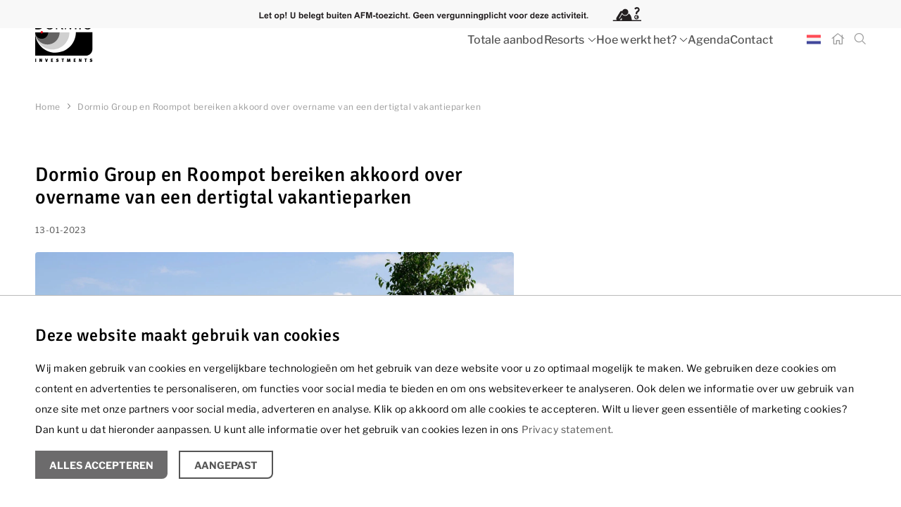

--- FILE ---
content_type: text/html; charset=utf-8
request_url: https://www.dormioinvestments.nl/nieuws/dormio-group-en-roompot-bereiken-akkoord-over-overname-van-een-dertigtal-vakantieparken
body_size: 39589
content:
<!doctype html><html data-n-head-ssr lang="nl" data-n-head="%7B%22lang%22:%7B%22ssr%22:%22nl%22%7D%7D" data-stencil-build="t94bmb38" class="hydrated"><head><meta data-n-head="ssr" charset="utf-8"> <meta data-n-head="ssr" name="viewport" content="width=device-width, initial-scale=1"><meta data-n-head="ssr" data-hid="description" name="description" content="Wij houden u graag op de hoogte van het laatste nieuws omtrent Dormio en de markt in recreatief vastgoed. Schijf u in voor de nieuwsbrief voor meer nieuws!"><meta data-n-head="ssr" data-hid="keywords" name="keywords" content=""><meta data-n-head="ssr" data-hid="robots" name="robots" content="index,follow"><meta data-n-head="ssr" data-hid="og:title" name="og:title" content="Het laatste nieuws van Dormio | Dormio Investments"><meta data-n-head="ssr" data-hid="og:description" name="og:description" content="Wij houden u graag op de hoogte van het laatste nieuws omtrent Dormio en de markt in recreatief vastgoed. Schijf u in voor de nieuwsbrief voor meer nieuws!"><meta data-n-head="ssr" data-hid="og:type" name="og:type" content="website"><meta data-n-head="ssr" data-hid="og:url" name="og:url" content="undefined"><title>Het laatste nieuws van Dormio | Dormio Investments</title><base href="/"><style sty-id="sc-sw-title">sw-title{width:100%;padding:0}</style><style sty-id="sc-sw-loader">#sw-loader{position:absolute;right:0;top:0;left:0;bottom:0;background:rgba(0, 0, 0, 0.5);display:flex;align-items:center;justify-content:center}#sw-loader.top-page{position:fixed;background:none;bottom:auto}.lds-facebook{display:inline-block;position:relative;width:64px;height:64px}.lds-facebook div{display:inline-block;position:absolute;left:6px;width:13px;background:#fff;animation:lds-facebook 1.2s cubic-bezier(0, 0.5, 0.5, 1) infinite}.lds-facebook div:nth-child(1){left:6px;animation-delay:-0.24s}.lds-facebook div:nth-child(2){left:26px;animation-delay:-0.12s}.lds-facebook div:nth-child(3){left:45px;animation-delay:0}@keyframes lds-facebook{0%{top:6px;height:51px}50%,100%{top:19px;height:26px}}.linear-activity{overflow:hidden;width:100%;height:4px;background-color:#DEE3E5}.indeterminate{position:relative;width:100%;height:100%}.indeterminate:before{content:"";position:absolute;height:100%;background-color:#44B3E7;animation:indeterminate_first 2.5s infinite ease-out}@keyframes indeterminate_first{0%{left:-100%;width:10%}50%{width:100%}100%{left:100%;width:10%}}.loader{font-size:10px;width:1em;height:1em;border-radius:50%;position:relative;text-indent:-9999em;animation:spinning 1.1s infinite ease;transform:translateZ(0)}@keyframes spinning{0%,100%{box-shadow:0em -2.6em 0em 0em var(--sw-loader-opacity-10), 1.8em -1.8em 0 0em var(--sw-loader-opacity-2), 2.5em 0em 0 0em var(--sw-loader-opacity-2), 1.75em 1.75em 0 0em var(--sw-loader-opacity-2), 0em 2.5em 0 0em var(--sw-loader-opacity-2), -1.8em 1.8em 0 0em var(--sw-loader-opacity-2), -2.6em 0em 0 0em var(--sw-loader-opacity-5), -1.8em -1.8em 0 0em var(--sw-loader-opacity-7)}12.5%{box-shadow:0em -2.6em 0em 0em var(--sw-loader-opacity-7), 1.8em -1.8em 0 0em var(--sw-loader-opacity-10), 2.5em 0em 0 0em var(--sw-loader-opacity-2), 1.75em 1.75em 0 0em var(--sw-loader-opacity-2), 0em 2.5em 0 0em var(--sw-loader-opacity-2), -1.8em 1.8em 0 0em var(--sw-loader-opacity-2), -2.6em 0em 0 0em var(--sw-loader-opacity-2), -1.8em -1.8em 0 0em var(--sw-loader-opacity-5)}25%{box-shadow:0em -2.6em 0em 0em var(--sw-loader-opacity-5), 1.8em -1.8em 0 0em var(--sw-loader-opacity-7), 2.5em 0em 0 0em var(--sw-loader-opacity-10), 1.75em 1.75em 0 0em var(--sw-loader-opacity-2), 0em 2.5em 0 0em var(--sw-loader-opacity-2), -1.8em 1.8em 0 0em var(--sw-loader-opacity-2), -2.6em 0em 0 0em var(--sw-loader-opacity-2), -1.8em -1.8em 0 0em var(--sw-loader-opacity-2)}37.5%{box-shadow:0em -2.6em 0em 0em var(--sw-loader-opacity-2), 1.8em -1.8em 0 0em var(--sw-loader-opacity-5), 2.5em 0em 0 0em var(--sw-loader-opacity-7), 1.75em 1.75em 0 0em var(--sw-loader-opacity-10), 0em 2.5em 0 0em var(--sw-loader-opacity-2), -1.8em 1.8em 0 0em var(--sw-loader-opacity-2), -2.6em 0em 0 0em var(--sw-loader-opacity-2), -1.8em -1.8em 0 0em var(--sw-loader-opacity-2)}50%{box-shadow:0em -2.6em 0em 0em var(--sw-loader-opacity-2), 1.8em -1.8em 0 0em var(--sw-loader-opacity-2), 2.5em 0em 0 0em var(--sw-loader-opacity-5), 1.75em 1.75em 0 0em var(--sw-loader-opacity-7), 0em 2.5em 0 0em var(--sw-loader-opacity-10), -1.8em 1.8em 0 0em var(--sw-loader-opacity-2), -2.6em 0em 0 0em var(--sw-loader-opacity-2), -1.8em -1.8em 0 0em var(--sw-loader-opacity-2)}62.5%{box-shadow:0em -2.6em 0em 0em var(--sw-loader-opacity-2), 1.8em -1.8em 0 0em var(--sw-loader-opacity-2), 2.5em 0em 0 0em var(--sw-loader-opacity-2), 1.75em 1.75em 0 0em var(--sw-loader-opacity-5), 0em 2.5em 0 0em var(--sw-loader-opacity-7), -1.8em 1.8em 0 0em var(--sw-loader-opacity-10), -2.6em 0em 0 0em var(--sw-loader-opacity-2), -1.8em -1.8em 0 0em var(--sw-loader-opacity-2)}75%{box-shadow:0em -2.6em 0em 0em var(--sw-loader-opacity-2), 1.8em -1.8em 0 0em var(--sw-loader-opacity-2), 2.5em 0em 0 0em var(--sw-loader-opacity-2), 1.75em 1.75em 0 0em var(--sw-loader-opacity-2), 0em 2.5em 0 0em var(--sw-loader-opacity-5), -1.8em 1.8em 0 0em var(--sw-loader-opacity-7), -2.6em 0em 0 0em var(--sw-loader-opacity-10), -1.8em -1.8em 0 0em var(--sw-loader-opacity-2)}87.5%{box-shadow:0em -2.6em 0em 0em var(--sw-loader-opacity-2), 1.8em -1.8em 0 0em var(--sw-loader-opacity-2), 2.5em 0em 0 0em var(--sw-loader-opacity-2), 1.75em 1.75em 0 0em var(--sw-loader-opacity-2), 0em 2.5em 0 0em var(--sw-loader-opacity-2), -1.8em 1.8em 0 0em var(--sw-loader-opacity-5), -2.6em 0em 0 0em var(--sw-loader-opacity-7), -1.8em -1.8em 0 0em var(--sw-loader-opacity-10)}}</style><link data-n-head="ssr" rel="preload" as="font" href="/fonts/dormio.woff2" type="font/woff2" crossorigin="true"><link data-n-head="ssr" rel="icon" type="image/png" sizes="16x16" href="/icons/dormio-investments/favicon-16x16.png"><link data-n-head="ssr" rel="icon" type="image/png" sizes="32x32" href="/icons/dormio-investments/favicon-32x32.png"><link data-n-head="ssr" rel="icon" type="image/png" sizes="48x48" href="/icons/dormio-investments/favicon-48x48.png"><link data-n-head="ssr" rel="icon" type="image/png" sizes="64x64" href="/icons/dormio-investments/favicon-64x64.png"><link data-n-head="ssr" rel="icon" type="image/png" sizes="96x96" href="/icons/dormio-investments/favicon-96x96.png"><link data-n-head="ssr" rel="shortcut icon" sizes="96x96" href="/icons/dormio-investments/favicon-96x96.png"><link data-n-head="ssr" rel="preconnect" href="https://dev.visualwebsiteoptimizer.com"><link data-n-head="ssr" rel="content" href="https://www.dormioinvestments.nl/sitemap.xml?steID=3" title="Sitemap"><script data-n-head="ssr" src="https://challenges.cloudflare.com/turnstile/v0/api.js?render=explicit" async="" defer=""></script><script data-n-head="ssr" data-hid="gtm-script">if(!window._gtm_init){window._gtm_init=1;(function(w,n,d,m,e,p){w[d]=(w[d]==1||n[d]=='yes'||n[d]==1||n[m]==1||(w[e]&&w[e][p]&&w[e][p]()))?1:0})(window,navigator,'doNotTrack','msDoNotTrack','external','msTrackingProtectionEnabled');(function(w,d,s,l,x,y){w[x]={};w._gtm_inject=function(i){if(w.doNotTrack||w[x][i])return;w[x][i]=1;w[l]=w[l]||[];w[l].push({'gtm.start':new Date().getTime(),event:'gtm.js'});var f=d.getElementsByTagName(s)[0],j=d.createElement(s);j.async=true;j.src='https://www.googletagmanager.com/gtm.js?id='+i;f.parentNode.insertBefore(j,f);}})(window,document,'script','dataLayer','_gtm_ids','_gtm_inject')}</script><link rel="preload" href="https://cdn.dormioinvestments.nl/61139bc.modern.js" as="script"><link rel="preload" href="https://cdn.dormioinvestments.nl/a49c6f7.modern.js" as="script"><link rel="preload" href="https://cdn.dormioinvestments.nl/css/10f63e9.css" as="style"><link rel="preload" href="https://cdn.dormioinvestments.nl/67e8870.modern.js" as="script"><link rel="preload" href="https://cdn.dormioinvestments.nl/css/99ed5db.css" as="style"><link rel="preload" href="https://cdn.dormioinvestments.nl/9bfabea.modern.js" as="script"><link rel="stylesheet" href="https://cdn.dormioinvestments.nl/css/10f63e9.css"><link rel="stylesheet" href="https://cdn.dormioinvestments.nl/css/99ed5db.css"> </head> <body class="site-3 category-nieuws" data-n-head="%7B%22class%22:%7B%22ssr%22:%22site-3%20category-nieuws%22%7D%7D"> <noscript data-n-head="ssr" data-hid="gtm-noscript" data-pbody="true"></noscript><div data-server-rendered="true" id="__nuxt"><!----><div id="__layout"><div class="main"><!----><header class="header app-header-summio" data-v-ed07efd8><div class="container" data-v-ed07efd8><div class="row" data-v-ed07efd8><div class="col-xs-12" data-v-ed07efd8><div class="header" data-v-ed07efd8><a href="/" title="Dormio Investments" data-navigation-location="topnavigation" data-navigation-position="1" data-navigation-item="headerLogo" data-navigation-type="button" class="header__logo router-link-active" data-v-ed07efd8></a><div class="navigation" data-v-ed07efd8><nav class="menu menu--desktop" data-v-ed07efd8><ul class="tlc-container tlc-level tlc-level-1" data-v-ed07efd8><li><span><a href="/aanbod" id="category_2298" data-navigation-location="topnavigation" data-navigation-position="1" data-navigation-item="/aanbod" data-navigation-type="text" class="tlc__link">Totale aanbod<!----></a><!----></span></li><li><div class="park-map desktop" data-v-50f21592><span class="nav-item" data-v-50f21592>Resorts</span><div class="park-map__overlay" data-v-50f21592><div class="park-map__overlay__left" data-v-50f21592><nav data-v-50f21592><!----></nav></div><div class="park-map__overlay__right" data-v-50f21592><div class="park-map__overlay__right__map" data-v-50f21592><div class="park-map__overlay__right__parks" data-v-50f21592></div><!----></div></div></div></div></li><li><span><a href="/hoe-werkt-het" id="category_352" data-navigation-location="topnavigation" data-navigation-position="3" data-navigation-item="/hoe-werkt-het" data-navigation-type="text" class="tlc__link">Hoe werkt het?<span class="tlc__icon"></span></a><ul class="tlc-container tlc-level tlc-level-2" style="display: none;"><li><span><a href="/hoe-werkt-het/financiering-vakantiewoning" id="category_2414" data-navigation-location="topnavigation" data-navigation-position="3.1" data-navigation-item="/hoe-werkt-het/financiering-vakantiewoning" data-navigation-type="text" class="tlc__link">Financiering van uw vakantiewoning<!----></a><!----></span></li><li><span><a href="/hoe-werkt-het/hoe-werkt-een-bezichtiging" id="category_2264" data-navigation-location="topnavigation" data-navigation-position="3.2" data-navigation-item="/hoe-werkt-het/hoe-werkt-een-bezichtiging" data-navigation-type="text" class="tlc__link">Hoe werkt een bezichtiging?<!----></a><!----></span></li><li><span><a href="/hoe-werkt-het/verhuur-en-beheer" id="category_2422" data-navigation-location="topnavigation" data-navigation-position="3.3" data-navigation-item="/hoe-werkt-het/verhuur-en-beheer" data-navigation-type="text" class="tlc__link">Verhuur en beheer<!----></a><!----></span></li><li><span><a href="/hoe-werkt-het/aankoopproces" id="category_3251" data-navigation-location="topnavigation" data-navigation-position="3.4" data-navigation-item="/hoe-werkt-het/aankoopproces" data-navigation-type="text" class="tlc__link">Aankoopproces<!----></a><!----></span></li><li><span><a href="/hoe-werkt-het/samenwerkingen" id="category_4231" data-navigation-location="topnavigation" data-navigation-position="3.5" data-navigation-item="/hoe-werkt-het/samenwerkingen" data-navigation-type="text" class="tlc__link">Samenwerkingen<!----></a><!----></span></li></ul></span></li><li><span><a href="/agenda" id="category_1460" data-navigation-location="topnavigation" data-navigation-position="4" data-navigation-item="/agenda" data-navigation-type="text" class="tlc__link">Agenda<!----></a><!----></span></li><li><span><a href="/contact" id="category_355" data-navigation-location="topnavigation" data-navigation-position="5" data-navigation-item="/contact" data-navigation-type="text" class="tlc__link">Contact<!----></a><!----></span></li></ul></nav><div id="languageSwitch" position="header" class="navigation__language-switch" data-v-094f3ee0 data-v-ed07efd8><div class="languageSwitch" data-v-094f3ee0><div class="language nl" data-v-094f3ee0><div class="flag" data-v-094f3ee0 style="background-image: url(./img/flag/nl.svg);"></div></div><!----><!----><!----><!----></div><div class="languageSelect" data-v-094f3ee0><!----><div class="language de" data-v-094f3ee0><span class="flag" data-v-094f3ee0 style="background-image: url(./img/flag/de.svg);"></span></div><div class="language en" data-v-094f3ee0><span class="flag" data-v-094f3ee0 style="background-image: url(./img/flag/en.svg);"></span></div><div class="language fr" data-v-094f3ee0><span class="flag" data-v-094f3ee0 style="background-image: url(./img/flag/fr.svg);"></span></div><div class="language nl" data-v-094f3ee0><span class="flag" data-v-094f3ee0 style="background-image: url(./img/flag/nl.svg);"></span></div></div></div><div class="navigation__icons" data-v-ed07efd8><!----><a href="/" aria-label="Home" class="navigation__home router-link-active" data-v-ed07efd8></a><!----><a href="/zoeken" aria-label="Zoeken" class="navigation__search" data-v-ed07efd8></a><!----></div><div class="menu menu--mobile" data-v-ed07efd8><button aria-label="mobile menu toggle" class="nav-hamburger" data-v-ed07efd8></button><!----></div></div></div></div></div></div></header><!----><div class="container" data-v-6a7a4e67><div class="row" data-v-6a7a4e67><div class="col-xs-12" data-v-6a7a4e67><ol itemscope="itemscope" itemtype="http://schema.org/BreadcrumbList" class="breadcrumbs breadcrumbs--news" data-v-6a7a4e67><li itemprop="itemListElement" itemscope="itemscope" itemtype="http://schema.org/ListItem" class="breadcrumb first" data-v-6a7a4e67><a href="/" itemprop="item" content="https://www.dormioinvestments.nl/" class="router-link-active" data-v-6a7a4e67><span itemprop="name" data-v-6a7a4e67>Home</span><meta itemprop="position" content="1" data-v-6a7a4e67></a></li><!----><li itemprop="itemListElement" itemscope="itemscope" itemtype="http://schema.org/ListItem" class="breadcrumb last" data-v-6a7a4e67><a href="/nieuws/dormio-group-en-roompot-bereiken-akkoord-over-overname-van-een-dertigtal-vakantieparken" aria-current="page" itemprop="item" content="https://www.dormioinvestments.nl/nieuws/dormio-group-en-roompot-bereiken-akkoord-over-overname-van-een-dertigtal-vakantieparken" class="router-link-exact-active router-link-active" data-v-6a7a4e67><span itemprop="name" data-v-6a7a4e67>Dormio Group en Roompot bereiken akkoord over overname van een dertigtal vakantieparken</span><meta itemprop="position" content="3" data-v-6a7a4e67></a></li><li class="breadcrumb dots" data-v-6a7a4e67><a href="/nieuws" class="router-link-active" data-v-6a7a4e67><span data-v-6a7a4e67>...</span></a></li></ol></div></div></div><main><div class="section-container"><!----><!----><!----><!----><!----><!----><section class="style"><div class="container"><div class="row"><div data-position="0" data-id="1197" data-creative_name="style" data-promotion_name="Dormio Investments" class="last-of-type last-of-section first-of-type first-of-section"></div><!----><!----></div></div></section><!----><!----><!----><!----><section class="afmBanner"><div class="container"><div class="row"><div data-position="0" data-id="1196" data-creative_name="afm_banner" data-promotion_name="Let op! U belegt buiten AFM toezicht. Geen vergunningplicht voor deze activiteit." class="col-xs-12 afm-banner last-of-type last-of-section first-of-type first-of-section" data-v-096d26a9><img alt="AFM" src="/img/afm-banner.svg" loading="lazy" class="afm-banner__desktop" data-v-096d26a9><img alt="AFM" src="/img/afm-banner-mobile.svg" loading="lazy" class="afm-banner__mobile" data-v-096d26a9></div><!----><!----></div></div></section><!----><section class="items"><div class="container"><div class="row"><div data-position="0" data-id="82661" data-creative_name="Item" data-promotion_name="Dormio Group en Roompot bereiken akkoord over overname van een dertigtal vakantieparken" class="article col-xs-12 col-lg-7 last-of-type last-of-section first-of-type first-of-section"><article class="article--full"><sw-title title-text="Dormio Group en Roompot bereiken akkoord over overname van een dertigtal vakantieparken" heading="1" class="article--full__title hydrated" s-id="1"><!--r.1--><h1 c-id="1.0.0.0"><!--t.1.1.1.0-->Dormio Group en Roompot bereiken akkoord over overname van een dertigtal vakantieparken</h1></sw-title><div class="publish-date caption color--grey-01"> 13-01-2023 </div><picture class="article__image"><source media="(min-width:1000px)" srcset="https://files.dormioinvestments.nl/v1/files/9/2/9/6/Aquadelta.jpg?width=900&amp;height=600&amp;mode=crop"><img src="https://files.dormioinvestments.nl/v1/files/9/2/9/6/Aquadelta.jpg?width=600&amp;height=400&amp;mode=crop" alt="" loading="lazy"></picture><div class="teaser subtitle-1 color--black"><p>Dormio Group en Roompot hebben voorwaardelijke overeenstemming bereikt over de verkoop van een dertigtal Nederlandse parken. Met de voorgenomen verkoop beoogt Roompot goedkeuring te ontvangen van de Nederlandse Autoriteit Consument en Markt (ACM) voor de overname van Landal GreenParks.</p></div><div class="article__text body-1 color--grey-01 article__text--full"><div class="column-1"><p style="text-align: left;"><span data-contrast="none">Uitsluitend de betrokken parkmedewerkers van Roompot en Landal GreenParks zullen overgaan naar Dormio. Zij zullen hun huidige arbeidsvoorwaarden en opgebouwde dienstjaren voorafgaand aan de overname behouden. </span><span data-ccp-props="{}"></span></p> <p style="text-align: left;"><span data-contrast="auto">Dormio en Roompot verwachten de overname aan het einde van het eerste kwartaal of begin van het tweede kwartaal van 2023 te kunnen afronden na voltooiing van het mededingingstraject met de ACM, consultaties met de werknemersorganisaties en de overname van Landal GreenParks door Roompot.</span></p> <p class="btn-secondary"><a href="https://www.dormiogroup.com/nl/pers">Lees alle nieuwsberichten</a></p> <p style="text-align: left;"><strong><span data-contrast="none">Noot voor de redactie (niet voor publicatie):</span></strong><span data-ccp-props="{}"></span></p> <p style="text-align: left;"><strong><span data-contrast="none">Voor nadere informatie:</span></strong> <br><span data-contrast="none">​Baptiste van Outryve, Corporate Communications manager </span><br><span data-contrast="none">​Telefoon <a href="tel:+31630947824" target="_blank" rel="noopener">+31 (0)6 30 94 78 24</a></span><br><span data-contrast="none">​E-mail: <a href="/cdn-cgi/l/email-protection#09667c7d7b707f6c276b277f6867497b66666479667d276765" target="_blank" rel="noopener"><span class="__cf_email__" data-cfemail="fd9288898f848b98d39fd38b9c93bd8f9292908d9289d39391">[email&#160;protected]</span></a></span><br><span data-contrast="none">​Meer informatie, beeldmateriaal en persberichten over Roompot</span><span data-contrast="none"> zijn te vinden op </span><a href="https://news.roompot.com/" target="_blank" rel="noopener" style="text-decoration: none;">news.roompot.com</a></p> <p style="text-align: left;"><strong><span data-contrast="none">Voor nadere informatie:</span></strong> <br><span data-contrast="auto">Gaby Gerritsen, Marketing Manager</span><span data-ccp-props="{}"> <br></span><span data-contrast="auto">Telefoon </span><a href="tel:+31263537729"><span data-contrast="auto">+31(0)26 353 77 29</span></a><span data-ccp-props="{}"><br></span><span data-contrast="auto">E-mail: </span><a href="/cdn-cgi/l/email-protection#88f8fac8ece7fae5e1e7a6edfd" style="text-decoration: none;"><span data-contrast="auto"><span class="__cf_email__" data-cfemail="bccccefcd8d3ced1d5d392d9c9">[email&#160;protected]</span></span></a><span data-ccp-props="{}"><br></span><span data-contrast="auto">Meer informatie, beeldmateriaal en persberichten over Dormio zijn te vinden op <a href="https://www.dormio.nl/pers">dormio.nl/pers</a></span></p></div></div></article></div><!----><!----></div></div></section><!----><!----><!----><!----><!----><!----><!----><!----><section class="footeBrochureRequestForm"><div class="brochure-modal-container" style="display: none;"><div class="brochure-modal"><div class="brochure-modal__close"></div><div item-id="92183" class="form form--brochure" data-v-5b4ac77b><div class="row" data-v-5b4ac77b><div class="col-xs-12" data-v-5b4ac77b><!----><!----><!----><sw-loader data-v-5b4ac77b class="hydrated" s-id="2"><!--r.2--><div slot="sw-loader" id="sw-loader" class="facebook" c-id="2.0.0.0"><div class="lds-facebook" c-id="2.1.1.0"><div c-id="2.2.2.0"></div><div c-id="2.3.2.1"></div><div c-id="2.4.2.2"></div></div></div></sw-loader></div><!----></div></div></div></div></section><!----><!----></div></main><footer class="footer" data-v-1768ab89><div class="container" data-v-6a7a4e67 data-v-1768ab89><div class="row" data-v-6a7a4e67><div class="col-xs-12" data-v-6a7a4e67><ol itemscope="itemscope" itemtype="http://schema.org/BreadcrumbList" class="breadcrumbs breadcrumbs--footer" data-v-6a7a4e67><li itemprop="itemListElement" itemscope="itemscope" itemtype="http://schema.org/ListItem" class="breadcrumb first" data-v-6a7a4e67><a href="/" itemprop="item" content="https://www.dormioinvestments.nl/" class="router-link-active" data-v-6a7a4e67><span itemprop="name" data-v-6a7a4e67>Home</span><meta itemprop="position" content="1" data-v-6a7a4e67></a></li><!----><li itemprop="itemListElement" itemscope="itemscope" itemtype="http://schema.org/ListItem" class="breadcrumb last" data-v-6a7a4e67><a href="/nieuws/dormio-group-en-roompot-bereiken-akkoord-over-overname-van-een-dertigtal-vakantieparken" aria-current="page" itemprop="item" content="https://www.dormioinvestments.nl/nieuws/dormio-group-en-roompot-bereiken-akkoord-over-overname-van-een-dertigtal-vakantieparken" class="router-link-exact-active router-link-active" data-v-6a7a4e67><span itemprop="name" data-v-6a7a4e67>Dormio Group en Roompot bereiken akkoord over overname van een dertigtal vakantieparken</span><meta itemprop="position" content="3" data-v-6a7a4e67></a></li><li class="breadcrumb dots" data-v-6a7a4e67><a href="/nieuws" class="router-link-active" data-v-6a7a4e67><span data-v-6a7a4e67>...</span></a></li></ol></div></div></div><div class="footer__top background--project" data-v-1768ab89><div class="container" data-v-1768ab89><div class="row" data-v-1768ab89><div class="col-xs-12 col-lg-8 footer__mail" data-v-1768ab89><!----></div><div class="col-xs-12 col-lg-4 footer__top__socials" data-v-1768ab89><div class="footer__top__socials__socials-container" data-v-1768ab89><a href="https://www.facebook.com/dormioinvestments/" target="_blank" rel="noopener" alt="facebook" title="facebook" data-position="0" data-id="1215" data-creative_name="SocialMediaURL" data-promotion_name="Facebook" class="facebook socialmedia" data-v-1768ab89></a><a href="https://www.instagram.com/dormio_investments/" target="_blank" rel="noopener" alt="instagram" title="instagram" data-position="1" data-id="1214" data-creative_name="SocialMediaURL" data-promotion_name="Instagram" class="instagram socialmedia" data-v-1768ab89></a><a href="https://www.linkedin.com/showcase/dormio-investments" target="_blank" rel="noopener" alt="linkedin" title="linkedin" data-position="2" data-id="1216" data-creative_name="SocialMediaURL" data-promotion_name="LinkedIn" class="linkedin socialmedia" data-v-1768ab89></a><a href="https://www.youtube.com/user/Dormiomedia" target="_blank" rel="noopener" alt="youtube" title="youtube" data-position="3" data-id="1217" data-creative_name="SocialMediaURL" data-promotion_name="Youtube" class="youtube socialmedia" data-v-1768ab89></a></div></div></div></div></div><div class="footer__middle" data-v-1768ab89><div class="container" data-v-1768ab89><div class="row" data-v-1768ab89><div class="footer-column col-xs-12 col-lg-6 col-xl-5" data-v-1768ab89><div class="footer-column__header subtitle-2 color--black"><span class="title">Resorts</span><span class="toggle color--grey-01"></span></div><div class="footer-column__content body-2 color--grey-01"><!----><!----><!----><!----><!----><!----><!----><!----><!----><!----><!----><!----><!----><!----><!----><!----></div></div><div class="footer-column col-xs-12 col-lg-6 col-xl-2" data-v-1768ab89><div class="footer-column__header subtitle-2 color--black"><span class="title">Interessant</span><span class="toggle color--grey-01"></span></div><div class="footer-column__content body-2 color--grey-01"><!----><!----><!----><!----><!----><!----><!----><!----><!----></div></div><div class="footer-column col-xs-12 col-lg-6 col-xl-3" data-v-1768ab89><div class="footer-column__header subtitle-2 color--black"><span class="title">Dormio Group</span><span class="toggle color--grey-01"></span></div><div class="footer-column__content body-2 color--grey-01"><!----><!----><!----><!----><!----><!----><!----></div></div><div class="footer-column col-xs-12 col-lg-6 col-xl-2" data-v-1768ab89><div class="footer-column__header subtitle-2 color--black"><span class="title">Contact</span><span class="toggle color--grey-01"></span></div><div class="footer-column__content body-2 color--grey-01"><!----><!----><!----><!----><!----><!----><!----><!----></div></div></div></div></div><div class="footer__bottom extra" data-v-1768ab89><div class="container" data-v-1768ab89><div class="row" data-v-1768ab89><div class="col-xs-12" data-v-1768ab89><div class="inner" data-v-1768ab89><span class="copyright color--grey-01 caption" data-v-1768ab89>© 2026 - Dormio Investments | All rights reserved</span><a href="/privacy-statement" data-navigation-location="resort-menu" data-navigation-position="1.1" data-navigation-item="/privacy-statement" data-navigation-type="text" data-position="0" data-id="1200" data-creative_name="link" data-promotion_name="Privacy statement" class="link link--footer caption color--grey-01" data-v-2a604d1c data-v-1768ab89> Privacy statement </a><a href="/disclaimer" data-navigation-location="resort-menu" data-navigation-position="1.1" data-navigation-item="/disclaimer" data-navigation-type="text" data-position="1" data-id="1204" data-creative_name="link" data-promotion_name="Disclaimer" class="link link--footer caption color--grey-01" data-v-2a604d1c data-v-1768ab89> Disclaimer </a><div class="group-logo" data-v-7bec770a data-v-1768ab89><img src="/img/watermark/logo-dormio-group.svg" alt="Dormio Group" loading="lazy" data-v-7bec770a></div></div></div></div></div></div><div class="footer__watermark" data-v-1768ab89></div><div class="footer__bottom_navigation" data-v-1768ab89><div class="container" data-v-1768ab89><div class="row" data-v-1768ab89></div></div></div></footer><!----><!----></div></div></div><script data-cfasync="false" src="/cdn-cgi/scripts/5c5dd728/cloudflare-static/email-decode.min.js"></script><script>window.__NUXT__=(function(a,b,c,d,e,f,g,h,i,j,k,l,m,n,o,p,q,r,s,t,u,v,w,x,y,z,A,B,C,D,E,F,G,H,I,J,K,L,M,N,O,P,Q,R,S,T,U,V,W,X,Y,Z,_,$,aa,ab,ac,ad,ae,af,ag,ah,ai,aj,ak,al,am,an,ao,ap,aq,ar,as,at,au,av,aw,ax,ay,az,aA,aB,aC,aD,aE,aF,aG,aH,aI,aJ,aK,aL,aM,aN,aO,aP,aQ,aR,aS,aT,aU,aV,aW,aX,aY,aZ,a_,a$,ba,bb,bc,bd,be,bf,bg,bh,bi,bj,bk,bl,bm,bn,bo,bp,bq,br,bs,bt,bu,bv,bw,bx,by,bz,bA,bB,bC,bD,bE,bF,bG,bH,bI,bJ,bK,bL,bM,bN,bO,bP,bQ,bR,bS,bT,bU,bV,bW,bX,bY,bZ,b_,b$,ca,cb,cc,cd,ce,cf,cg,ch,ci,cj,ck,cl,cm,cn,co,cp,cq,cr,cs,ct,cu,cv,cw,cx,cy,cz,cA,cB,cC,cD,cE,cF,cG,cH,cI,cJ,cK,cL,cM,cN,cO,cP,cQ,cR,cS,cT,cU,cV,cW,cX,cY,cZ,c_,c$,da,db,dc,dd,de,df,dg,dh,di,dj,dk,dl,dm,dn,do0,dp,dq,dr,ds,dt,du,dv,dw,dx,dy,dz,dA,dB,dC,dD,dE,dF,dG,dH,dI,dJ,dK,dL,dM,dN,dO,dP,dQ,dR,dS,dT,dU,dV,dW,dX,dY,dZ,d_,d$,ea,eb,ec,ed,ee,ef,eg,eh,ei,ej,ek,el,em,en,eo,ep,eq,er,es,et,eu,ev,ew,ex,ey,ez,eA,eB,eC,eD,eE,eF,eG,eH,eI,eJ,eK,eL,eM,eN,eO,eP,eQ,eR,eS,eT,eU,eV,eW,eX,eY,eZ,e_,e$,fa,fb,fc,fd,fe,ff,fg,fh,fi,fj,fk,fl,fm,fn,fo,fp,fq,fr,fs,ft,fu,fv,fw,fx,fy,fz,fA,fB,fC,fD,fE,fF,fG,fH,fI,fJ,fK,fL,fM,fN,fO,fP,fQ,fR,fS,fT,fU,fV,fW,fX,fY,fZ,f_,f$,ga,gb,gc,gd,ge,gf,gg,gh,gi,gj,gk,gl,gm,gn,go,gp,gq,gr,gs,gt,gu,gv,gw,gx,gy,gz,gA,gB,gC,gD,gE,gF,gG,gH,gI,gJ,gK,gL,gM,gN,gO,gP,gQ,gR,gS,gT,gU,gV,gW,gX,gY,gZ,g_,g$,ha,hb,hc,hd,he,hf,hg,hh,hi,hj,hk,hl,hm,hn,ho,hp,hq,hr,hs,ht,hu,hv,hw,hx,hy,hz,hA,hB,hC,hD,hE,hF,hG,hH,hI,hJ,hK,hL,hM,hN,hO,hP,hQ,hR,hS,hT,hU,hV,hW,hX,hY){ei.id=c$;ei.name=da;ei.link=ej;ei.alias=ce;ei.metaTitle="Het laatste nieuws van Dormio | Dormio Investments";ei.metaDescription="Wij houden u graag op de hoogte van het laatste nieuws omtrent Dormio en de markt in recreatief vastgoed. Schijf u in voor de nieuwsbrief voor meer nieuws!";ei.categoryStyleId=bJ;ei.categoryTypeId=b;ei.breadcrumbs=[{link:bK,name:ek,type:el},{link:"nieuws",name:da,type:el,hidden:a},{link:"nieuws\u002Fdormio-group-en-roompot-bereiken-akkoord-over-overname-van-een-dertigtal-vakantieparken",name:em,type:en}];ei.custom=[];ei.sections=[{name:"headerBar",items:[]},{name:"headerLinks",items:[]},{name:"headerPhone",items:[]},{name:"menuResorts",items:[{id:573268,name:cf,alias:ac,link:Z,type:w,date:db,created:db,modified:"2025-11-06T11:17:03.917",hideAuthor:a,hideModifier:a,hideNavigation:a,publication:{start:db},templateId:t,template:{id:t,name:ad,controls:[{id:ae,name:af,alias:ag,type:b,value:eo},{id:ah,name:ai,alias:aj,type:O,value:ep,file:{id:48139,name:"Dormio_Resort_De_Hondsrug_Vuursteen_Wellness_Garden_005.jpg",isSecure:c,description:"Dormio_Resort_De_Hondsrug_Vuursteen_Wellness_Garden_005",size:11452990,width:dc,height:eq,link:ep}},{id:ak,name:al,alias:am,type:b,value:cf},{id:an,name:ao,alias:ap,type:b,value:"Gasselte"},{id:aq,name:ar,alias:as,type:b,value:"Drenthe"},{id:at,name:au,alias:av,type:_,value:bC,values:[{id:aw,name:ax,associatedValue:L,dataType:e,isSelected:a},{id:ay,name:az,associatedValue:W,dataType:e},{id:aA,name:aB,associatedValue:$,dataType:e},{id:aC,name:aD,associatedValue:X,dataType:e},{id:aE,name:aF,associatedValue:Y,dataType:e},{id:aG,name:aH,associatedValue:aa,dataType:e}],associatedValue:L},{id:aI,name:aJ,alias:aK,type:M,value:er,category:{id:es,name:cf,link:"resorts\u002Fdormio-resort-de-hondsrug",siteId:G}},{id:aL,name:aM,alias:aN,type:u,value:"77"},{id:aO,name:aP,alias:aQ,type:u,value:"30"}]}},{id:573269,name:cg,alias:ac,link:Z,type:w,date:dd,created:dd,modified:"2025-11-06T11:20:22.653",hideAuthor:a,hideModifier:a,hideNavigation:a,publication:{start:dd},templateId:t,template:{id:t,name:ad,controls:[{id:ae,name:af,alias:ag,type:b,value:eo},{id:ah,name:ai,alias:aj,type:O,value:et,file:{id:45411,name:"Dormio_Resort_Medemblik_Artist_Impression_IJsselmeerhuys_001.jpg",isSecure:c,description:"Dormio_Resort_Medemblik_Artist_Impression_IJsselmeerhuys_001",size:14294485,width:de,height:de,link:et}},{id:ak,name:al,alias:am,type:b,value:cg},{id:an,name:ao,alias:ap,type:b,value:"Opperdoes"},{id:aq,name:ar,alias:as,type:b,value:"Noord-Holland"},{id:at,name:au,alias:av,type:_,value:bC,values:[{id:aw,name:ax,associatedValue:L,dataType:e,isSelected:a},{id:ay,name:az,associatedValue:W,dataType:e},{id:aA,name:aB,associatedValue:$,dataType:e},{id:aC,name:aD,associatedValue:X,dataType:e},{id:aE,name:aF,associatedValue:Y,dataType:e},{id:aG,name:aH,associatedValue:aa,dataType:e}],associatedValue:L},{id:aI,name:aJ,alias:aK,type:M,value:eu,category:{id:ev,name:cg,link:"resorts\u002Fdormio-water-resort-medemblik",siteId:G}},{id:aL,name:aM,alias:aN,type:u,value:"45"},{id:aO,name:aP,alias:aQ,type:u,value:"35"}]}},{id:573260,name:ch,alias:ac,link:Z,type:w,date:df,created:df,modified:"2025-11-06T11:20:01.317",hideAuthor:a,hideModifier:a,hideNavigation:a,publication:{start:df},templateId:t,template:{id:t,name:ad,controls:[{id:ae,name:af,alias:ag,type:b},{id:ah,name:ai,alias:aj,type:O,value:ew,file:{id:29570,name:"Dormio_Resort_Maastricht_Drone_Overview_Youtube_Thumbnail.png",isSecure:c,description:"Dormio_Resort_Maastricht_Drone_Overview_Youtube_Thumbnail",size:13386151,width:3085,height:1914,link:ew}},{id:ak,name:al,alias:am,type:b,value:ch},{id:an,name:ao,alias:ap,type:b,value:"Maastricht"},{id:aq,name:ar,alias:as,type:b,value:"Limburg"},{id:at,name:au,alias:av,type:_,value:bC,values:[{id:aw,name:ax,associatedValue:L,dataType:e,isSelected:a},{id:ay,name:az,associatedValue:W,dataType:e},{id:aA,name:aB,associatedValue:$,dataType:e},{id:aC,name:aD,associatedValue:X,dataType:e},{id:aE,name:aF,associatedValue:Y,dataType:e},{id:aG,name:aH,associatedValue:aa,dataType:e}],associatedValue:L},{id:aI,name:aJ,alias:aK,type:M,value:ex,category:{id:ey,name:ch,link:"resorts\u002Fdormio-resort-maastricht",siteId:G}},{id:aL,name:aM,alias:aN,type:u,value:ez},{id:aO,name:aP,alias:aQ,type:u,value:"83"}]}},{id:573254,name:ci,alias:ac,link:Z,type:w,date:dg,created:dg,modified:"2025-12-01T11:27:00.127",hideAuthor:a,hideModifier:a,hideNavigation:a,publication:{start:dg},templateId:t,template:{id:t,name:ad,controls:[{id:ae,name:af,alias:ag,type:b},{id:ah,name:ai,alias:aj,type:O,value:eA,file:{id:41436,name:"Dormio_Resort_Nieuwvliet-Bad_Overview_006.jpg",isSecure:c,description:"Dormio_Resort_Nieuwvliet-Bad_Overview_006",size:9094586,width:dc,height:eq,link:eA}},{id:ak,name:al,alias:am,type:b,value:ci},{id:an,name:ao,alias:ap,type:b,value:"Nieuwvliet-Bad"},{id:aq,name:ar,alias:as,type:b,value:eB},{id:at,name:au,alias:av,type:_,value:bC,values:[{id:aw,name:ax,associatedValue:L,dataType:e,isSelected:a},{id:ay,name:az,associatedValue:W,dataType:e},{id:aA,name:aB,associatedValue:$,dataType:e},{id:aC,name:aD,associatedValue:X,dataType:e},{id:aE,name:aF,associatedValue:Y,dataType:e},{id:aG,name:aH,associatedValue:aa,dataType:e}],associatedValue:L},{id:aI,name:aJ,alias:aK,type:M,value:eC,category:{id:eD,name:ci,link:"resorts\u002Fdormio-resort-nieuwvliet-bad",siteId:G}},{id:aL,name:aM,alias:aN,type:u,value:"15"},{id:aO,name:aP,alias:aQ,type:u,value:eE}]}},{id:573261,name:cj,alias:ac,link:Z,type:w,date:dh,created:dh,modified:"2025-11-06T11:22:10.303",hideAuthor:a,hideModifier:a,hideNavigation:a,publication:{start:dh},templateId:t,template:{id:t,name:ad,controls:[{id:ae,name:af,alias:ag,type:b},{id:ah,name:ai,alias:aj,type:O,value:eF,file:{id:16615,name:"Dormio_Strand_Resort_Nieuwvliet-Bad_Overview_Drone_014.jpg",isSecure:c,description:"Dormio_Strand_Resort_Nieuwvliet-Bad_Overview_Drone_014",size:6091312,width:di,height:dj,link:eF}},{id:ak,name:al,alias:am,type:b,value:cj},{id:an,name:ao,alias:ap,type:b,value:"Nieuwvliet"},{id:aq,name:ar,alias:as,type:b,value:eB},{id:at,name:au,alias:av,type:_,value:bC,values:[{id:aw,name:ax,associatedValue:L,dataType:e,isSelected:a},{id:ay,name:az,associatedValue:W,dataType:e},{id:aA,name:aB,associatedValue:$,dataType:e},{id:aC,name:aD,associatedValue:X,dataType:e},{id:aE,name:aF,associatedValue:Y,dataType:e},{id:aG,name:aH,associatedValue:aa,dataType:e}],associatedValue:L},{id:aI,name:aJ,alias:aK,type:M,value:eG,category:{id:eH,name:cj,link:"resorts\u002Fdormio-strand-resort-nieuwvliet-bad",siteId:G}},{id:aL,name:aM,alias:aN,type:u,value:"14"},{id:aO,name:aP,alias:aQ,type:u,value:eE}]}},{id:573278,name:ck,alias:ac,link:Z,type:w,date:dk,created:dk,modified:"2025-12-01T11:30:38.863",hideAuthor:a,hideModifier:a,hideNavigation:a,publication:{start:dk},templateId:t,template:{id:t,name:ad,controls:[{id:ae,name:af,alias:ag,type:b},{id:ah,name:ai,alias:aj,type:O,value:eI,file:{id:22922,name:"Summio_Waterpark_Zwartkruis_Overzicht_Drone_004.jpg",isSecure:c,description:"Summio_Waterpark_Zwartkruis_Overzicht_Drone_004",size:11849147,width:5472,height:3648,link:eI}},{id:ak,name:al,alias:am,type:b,value:ck},{id:an,name:ao,alias:ap,type:b,value:"Noardburgum"},{id:aq,name:ar,alias:as,type:b,value:"Friesland"},{id:at,name:au,alias:av,type:_,value:bC,values:[{id:aw,name:ax,associatedValue:L,dataType:e,isSelected:a},{id:ay,name:az,associatedValue:W,dataType:e},{id:aA,name:aB,associatedValue:$,dataType:e},{id:aC,name:aD,associatedValue:X,dataType:e},{id:aE,name:aF,associatedValue:Y,dataType:e},{id:aG,name:aH,associatedValue:aa,dataType:e}],associatedValue:L},{id:aI,name:aJ,alias:aK,type:M,value:eJ,category:{id:eK,name:ck,link:"resorts\u002Fwaterpark-zwartkruis",siteId:G}},{id:aL,name:aM,alias:aN,type:u,value:"63"},{id:aO,name:aP,alias:aQ,type:u,value:"25"}]}},{id:573252,name:cl,alias:ac,link:Z,type:w,date:dl,created:dl,modified:"2025-11-06T11:18:10.427",hideAuthor:a,hideModifier:a,hideNavigation:a,publication:{start:dl},templateId:t,template:{id:t,name:ad,controls:[{id:ae,name:af,alias:ag,type:b},{id:ah,name:ai,alias:aj,type:O,value:eL,file:{id:2229,name:"Dormio_Resort_Eifeler_Tor_Overview_001.jpg",isSecure:c,description:"Dormio_Resort_Eifeler_Tor_Overview_001",size:21864897,width:3240,height:dj,link:eL}},{id:ak,name:al,alias:am,type:b,value:cl},{id:an,name:ao,alias:ap,type:b,value:"Heimbach"},{id:aq,name:ar,alias:as,type:b,value:"Eifel"},{id:at,name:au,alias:av,type:_,value:"168",values:[{id:aw,name:ax,associatedValue:L,dataType:e},{id:ay,name:az,associatedValue:W,dataType:e},{id:aA,name:aB,associatedValue:$,dataType:e,isSelected:a},{id:aC,name:aD,associatedValue:X,dataType:e},{id:aE,name:aF,associatedValue:Y,dataType:e},{id:aG,name:aH,associatedValue:aa,dataType:e}],associatedValue:$},{id:aI,name:aJ,alias:aK,type:M,value:eM,category:{id:eN,name:cl,link:"resorts\u002Fdormio-resort-eifeler-tor",siteId:G}},{id:aL,name:aM,alias:aN,type:u,value:"24"},{id:aO,name:aP,alias:aQ,type:u,value:"57"}]}},{id:573274,name:cm,alias:ac,link:Z,type:w,date:dm,created:dm,modified:"2025-12-01T11:42:27.023",hideAuthor:a,hideModifier:a,hideNavigation:a,publication:{start:dm},templateId:t,template:{id:t,name:ad,controls:[{id:ae,name:af,alias:ag,type:b,value:"Permanent wonen"},{id:ah,name:ai,alias:aj,type:O,value:eO,file:{id:40397,name:"Dormio_Residence_Costa_Blanca_Artist_Impression_Drone_Overview_004.jpg",isSecure:c,description:"Dormio_Residence_Costa_Blanca_Artist_Impression_Drone_Overview_004",size:1441032,width:1920,height:eP,link:eO}},{id:ak,name:al,alias:am,type:b,value:cm},{id:an,name:ao,alias:ap,type:b,value:eQ},{id:aq,name:ar,alias:as,type:b,value:eR},{id:at,name:au,alias:av,type:_,value:eS,values:[{id:aw,name:ax,associatedValue:L,dataType:e},{id:ay,name:az,associatedValue:W,dataType:e},{id:aA,name:aB,associatedValue:$,dataType:e},{id:aC,name:aD,associatedValue:X,dataType:e},{id:aE,name:aF,associatedValue:Y,dataType:e,isSelected:a},{id:aG,name:aH,associatedValue:aa,dataType:e}],associatedValue:Y},{id:aI,name:aJ,alias:aK,type:M,value:eT,category:{id:eU,name:cm,link:"resorts\u002Fdormio-residence-costa-blanca",siteId:G}},{id:aL,name:aM,alias:aN,type:u,value:"64"},{id:aO,name:aP,alias:aQ,type:u,value:eV}]}},{id:573253,name:bL,alias:ac,link:Z,type:w,date:dn,created:dn,modified:"2025-11-06T11:17:26.807",hideAuthor:a,hideModifier:a,hideNavigation:a,publication:{start:dn},templateId:t,template:{id:t,name:ad,controls:[{id:ae,name:af,alias:ag,type:b},{id:ah,name:ai,alias:aj,type:O,value:eW,file:{id:1801,name:"Dormio_Resort_Costa_Blanca_Resort_overview_from_sea_002.jpg",isSecure:c,description:"Dormio_Resort_Costa_Blanca_Resort_overview_from_sea_002",size:9177242,width:di,height:dj,link:eW}},{id:ak,name:al,alias:am,type:b,value:bL},{id:an,name:ao,alias:ap,type:b,value:eQ},{id:aq,name:ar,alias:as,type:b,value:eR},{id:at,name:au,alias:av,type:_,value:eS,values:[{id:aw,name:ax,associatedValue:L,dataType:e},{id:ay,name:az,associatedValue:W,dataType:e},{id:aA,name:aB,associatedValue:$,dataType:e},{id:aC,name:aD,associatedValue:X,dataType:e},{id:aE,name:aF,associatedValue:Y,dataType:e,isSelected:a},{id:aG,name:aH,associatedValue:aa,dataType:e}],associatedValue:Y},{id:aI,name:aJ,alias:aK,type:M,value:eX,category:{id:eY,name:bL,link:"resorts\u002Fdormio-resort-costa-blanca-beach-spa",siteId:G}},{id:aL,name:aM,alias:aN,type:u,value:"65"},{id:aO,name:aP,alias:aQ,type:u,value:eV}]}},{id:573255,name:cn,alias:ac,link:Z,type:w,date:do0,created:do0,modified:"2025-11-28T11:22:58.877",hideAuthor:a,hideModifier:a,hideNavigation:a,publication:{start:do0},templateId:t,template:{id:t,name:ad,controls:[{id:ae,name:af,alias:ag,type:b},{id:ah,name:ai,alias:aj,type:O,value:eZ,file:{id:27077,name:"Dormio_Resort_Berck-sur-Mer_Beach_Apartment_Dordogne_69_70_71_72_Exterior_005.jpg",isSecure:c,description:"Dormio_Resort_Berck-sur-Mer_Beach_Apartment_Dordogne_69_70_71_72_Exterior_005",size:4448891,width:2470,height:1640,link:eZ}},{id:ak,name:al,alias:am,type:b,value:cn},{id:an,name:ao,alias:ap,type:b,value:"Berck-sur-Mer"},{id:aq,name:ar,alias:as,type:b,value:"Opaalkust"},{id:at,name:au,alias:av,type:_,value:dp,values:[{id:aw,name:ax,associatedValue:L,dataType:e},{id:ay,name:az,associatedValue:W,dataType:e,isSelected:a},{id:aA,name:aB,associatedValue:$,dataType:e},{id:aC,name:aD,associatedValue:X,dataType:e},{id:aE,name:aF,associatedValue:Y,dataType:e},{id:aG,name:aH,associatedValue:aa,dataType:e}],associatedValue:W},{id:aI,name:aJ,alias:aK,type:M,value:e_,category:{id:e$,name:cn,link:"resorts\u002Fdormio-resort-berck-sur-mer",siteId:G}},{id:aL,name:aM,alias:aN,type:u,value:fa},{id:aO,name:aP,alias:aQ,type:u,value:"23"}]}},{id:573259,name:co,alias:ac,link:Z,type:w,date:dq,created:dq,modified:"2025-12-01T11:41:21.727",hideAuthor:a,hideModifier:a,hideNavigation:a,publication:{start:dq},templateId:t,template:{id:t,name:ad,controls:[{id:ae,name:af,alias:ag,type:b},{id:ah,name:ai,alias:aj,type:O,value:fb,file:{id:36204,name:"Dormio_Resort_Les_Portes_Du_Grand_Massif_Flaine_Resort_Exterior_Winter_060.jpg",isSecure:c,description:"Dormio_Resort_Les_Portes_Du_Grand_Massif_Flaine_Resort_Exterior_Winter_060",size:2727098,width:dc,height:2250,link:fb}},{id:ak,name:al,alias:am,type:b,value:co},{id:an,name:ao,alias:ap,type:b,value:"Flaine"},{id:aq,name:ar,alias:as,type:b,value:bM},{id:at,name:au,alias:av,type:_,value:dp,values:[{id:aw,name:ax,associatedValue:L,dataType:e},{id:ay,name:az,associatedValue:W,dataType:e,isSelected:a},{id:aA,name:aB,associatedValue:$,dataType:e},{id:aC,name:aD,associatedValue:X,dataType:e},{id:aE,name:aF,associatedValue:Y,dataType:e},{id:aG,name:aH,associatedValue:aa,dataType:e}],associatedValue:W},{id:aI,name:aJ,alias:aK,type:M,value:fc,category:{id:fd,name:co,link:"resorts\u002Fdormio-resort-les-portes-du-grand-massif",siteId:G}},{id:aL,name:aM,alias:aN,type:u,value:"73"},{id:aO,name:aP,alias:aQ,type:u,value:dr}]}},{id:573251,name:cp,alias:ac,link:Z,type:w,date:ds,created:ds,modified:"2025-11-06T11:19:38.423",hideAuthor:a,hideModifier:a,hideNavigation:a,publication:{start:ds},templateId:t,template:{id:t,name:ad,controls:[{id:ae,name:af,alias:ag,type:b},{id:ah,name:ai,alias:aj,type:O,value:fe,file:{id:31876,name:"Dormio_Resort_Les_Portes_Du_Mont_Blanc_Vallorcine_Resort_Exterior_Winter_028_edit.jpg",isSecure:c,description:"Dormio_Resort_Les_Portes_Du_Mont_Blanc_Vallorcine_Resort_Exterior_Winter_028_edit",size:8443435,width:5464,height:3640,link:fe}},{id:ak,name:al,alias:am,type:b,value:cp},{id:an,name:ao,alias:ap,type:b,value:"Vallorcine"},{id:aq,name:ar,alias:as,type:b,value:bM},{id:at,name:au,alias:av,type:_,value:dp,values:[{id:aw,name:ax,associatedValue:L,dataType:e},{id:ay,name:az,associatedValue:W,dataType:e,isSelected:a},{id:aA,name:aB,associatedValue:$,dataType:e},{id:aC,name:aD,associatedValue:X,dataType:e},{id:aE,name:aF,associatedValue:Y,dataType:e},{id:aG,name:aH,associatedValue:aa,dataType:e}],associatedValue:W},{id:aI,name:aJ,alias:aK,type:M,value:ff,category:{id:dt,name:cp,link:"resorts\u002Fdormio-resort-les-portes-du-mont-blanc",siteId:G}},{id:aL,name:aM,alias:aN,type:u,value:"75"},{id:aO,name:aP,alias:aQ,type:u,value:dr}]}},{id:573271,name:cq,alias:ac,link:Z,type:w,date:du,created:du,modified:"2025-11-06T11:22:38.227",hideAuthor:a,hideModifier:a,hideNavigation:a,publication:{start:du},templateId:t,template:{id:t,name:ad,controls:[{id:ae,name:af,alias:ag,type:b,value:"Nieuw bij Dormio"},{id:ah,name:ai,alias:aj,type:O,value:fg,file:{id:49557,name:"Dormio_Aparthotel_Hinterstoder_Resort_Winter_017.jpg",isSecure:c,description:"Dormio_Aparthotel_Hinterstoder_Resort_Winter_017",size:3271543,width:6000,height:4002,link:fg}},{id:ak,name:al,alias:am,type:b,value:cq},{id:an,name:ao,alias:ap,type:b,value:"Hinterstoder"},{id:aq,name:ar,alias:as,type:b,value:bM},{id:at,name:au,alias:av,type:_,value:dv,values:[{id:aw,name:ax,associatedValue:L,dataType:e},{id:ay,name:az,associatedValue:W,dataType:e},{id:aA,name:aB,associatedValue:$,dataType:e},{id:aC,name:aD,associatedValue:X,dataType:e,isSelected:a},{id:aE,name:aF,associatedValue:Y,dataType:e},{id:aG,name:aH,associatedValue:aa,dataType:e}],associatedValue:X},{id:aI,name:aJ,alias:aK,type:M,value:fh,category:{id:fi,name:cq,link:"resorts\u002Fdormio-aparthotel-hinterstoder",siteId:G}},{id:aL,name:aM,alias:aN,type:u,value:ez},{id:aO,name:aP,alias:aQ,type:u,value:"50"}]}},{id:573250,name:cr,alias:ac,link:Z,type:w,date:dw,created:dw,modified:"2025-12-01T11:29:42.703",hideAuthor:a,hideModifier:a,hideNavigation:a,publication:{start:dw},templateId:t,template:{id:t,name:ad,controls:[{id:ae,name:af,alias:ag,type:b},{id:ah,name:ai,alias:aj,type:O,value:fj,file:{id:31433,name:"Dormio_Resort_Obertraun_Resort_Overview_Winter_001.jpg",isSecure:c,description:"Dormio_Resort_Obertraun_Resort_Overview_Winter_001",size:4061313,width:3934,height:2621,link:fj}},{id:ak,name:al,alias:am,type:b,value:cr},{id:an,name:ao,alias:ap,type:b,value:"Obertraun"},{id:aq,name:ar,alias:as,type:b,value:bM},{id:at,name:au,alias:av,type:_,value:dv,values:[{id:aw,name:ax,associatedValue:L,dataType:e},{id:ay,name:az,associatedValue:W,dataType:e},{id:aA,name:aB,associatedValue:$,dataType:e},{id:aC,name:aD,associatedValue:X,dataType:e,isSelected:a},{id:aE,name:aF,associatedValue:Y,dataType:e},{id:aG,name:aH,associatedValue:aa,dataType:e}],associatedValue:X},{id:aI,name:aJ,alias:aK,type:M,value:fk,category:{id:fl,name:cr,link:"resorts\u002Fdormio-resort-obertraun",siteId:G}},{id:aL,name:aM,alias:aN,type:u,value:fm},{id:aO,name:aP,alias:aQ,type:u,value:dr}]}},{id:573277,name:cs,alias:ac,link:Z,type:w,date:dx,created:dx,modified:"2025-12-01T11:41:39.687",hideAuthor:a,hideModifier:a,hideNavigation:a,publication:{start:dx},templateId:t,template:{id:t,name:ad,controls:[{id:ae,name:af,alias:ag,type:b},{id:ah,name:ai,alias:aj,type:O,value:fn,file:{id:20800,name:"Dormio_Resort_Seefeld_Artist_Impression_Exterior_001.png",isSecure:c,description:"Dormio_Resort_Seefeld_Artist_Impression_Exterior_001",size:21003925,width:de,height:2500,link:fn}},{id:ak,name:al,alias:am,type:b,value:cs},{id:an,name:ao,alias:ap,type:b,value:"Seefeld in Tirol"},{id:aq,name:ar,alias:as,type:b,value:bM},{id:at,name:au,alias:av,type:_,value:dv,values:[{id:aw,name:ax,associatedValue:L,dataType:e},{id:ay,name:az,associatedValue:W,dataType:e},{id:aA,name:aB,associatedValue:$,dataType:e},{id:aC,name:aD,associatedValue:X,dataType:e,isSelected:a},{id:aE,name:aF,associatedValue:Y,dataType:e},{id:aG,name:aH,associatedValue:aa,dataType:e}],associatedValue:X},{id:aI,name:aJ,alias:aK,type:M,value:fo,category:{id:fp,name:cs,link:"resorts\u002Fseefeld-village",siteId:G}},{id:aL,name:aM,alias:aN,type:u,value:"29"},{id:aO,name:aP,alias:aQ,type:u,value:fm}]}},{id:573276,name:fq,alias:ac,link:Z,type:w,date:dy,created:dy,modified:"2025-12-01T11:28:43.303",hideAuthor:a,hideModifier:a,hideNavigation:a,publication:{start:dy},templateId:t,template:{id:t,name:ad,controls:[{id:ae,name:af,alias:ag,type:b},{id:ah,name:ai,alias:aj,type:O,value:fr,file:{id:46377,name:"Dormio_PODS_Resort_Curacao_Artist_Impressions_Sole_Exterior_008_Verkleind.png",isSecure:c,description:"Dormio_PODS_Resort_Curacao_Artist_Impressions_Sole_Exterior_008_Verkleind",size:17234631,width:di,height:3237,link:fr}},{id:ak,name:al,alias:am,type:b,value:fq},{id:an,name:ao,alias:ap,type:b,value:"Jan Thiel"},{id:aq,name:ar,alias:as,type:b},{id:at,name:au,alias:av,type:_,value:"171",values:[{id:aw,name:ax,associatedValue:L,dataType:e},{id:ay,name:az,associatedValue:W,dataType:e},{id:aA,name:aB,associatedValue:$,dataType:e},{id:aC,name:aD,associatedValue:X,dataType:e},{id:aE,name:aF,associatedValue:Y,dataType:e},{id:aG,name:aH,associatedValue:aa,dataType:e,isSelected:a}],associatedValue:aa},{id:aI,name:aJ,alias:aK,type:M,value:fs,category:{id:ft,name:fu,link:"resorts\u002Fpods-resort-curacao-by-dormio",siteId:G}},{id:aL,name:aM,alias:aN,type:u,value:"66"},{id:aO,name:aP,alias:aQ,type:u,value:"69"}]}}]},{name:"deployteqNewsletterPopup",items:[]},{name:"eventPopupMailchimp",items:[]},{name:dz,items:[{id:1197,name:ct,alias:dz,link:fv,type:w,date:v,created:v,modified:"2022-01-07T11:31:46.333",hideAuthor:a,hideModifier:a,hideNavigation:a,publication:{start:v},templateId:cu,template:{id:cu,name:fw,controls:[{id:fx,name:fw,alias:dz,type:bl,value:"22",values:[{id:233,name:"Dormio Business Line",associatedValue:fy,dataType:e},{id:117,name:dA,associatedValue:cv,dataType:e},{id:bA,name:bL,associatedValue:"resort-costa-blanca",dataType:e,isDeleted:a},{id:fz,name:"Dormio Resorts & Hotels",associatedValue:"dormio-hotels-resorts",dataType:e},{id:cw,name:ct,associatedValue:be,dataType:e,isSelected:a},{id:dB,name:"Dormio Leisure Development",associatedValue:"dormio-leisure-development",dataType:e},{id:462,name:"PODS by Dormio",associatedValue:"pods-by-dormio",dataType:e},{id:407,name:"Dormio Resorts & Hotels - Aparthotel Hinterstoder",associatedValue:"aparthotel-hinterstoder",dataType:e},{id:212,name:"Dormio Resorts & Hotels - Breskens Apartments & Penthouses",associatedValue:"breskens-apartments-penthouses",dataType:e},{id:373,name:"Dormio Resorts & Hotels - Dormio Group",associatedValue:"resorts-and-hotels-dormio-group",dataType:e},{id:187,name:"Dormio Resorts & Hotels - Duynparc De Heeren van 's-Gravensande",associatedValue:"duynpark-de-heeren-van-s-gravensande",dataType:e},{id:133,name:"Dormio Resorts & Hotels - Eco Resort Curaçao",associatedValue:"eco-resort-curacao",dataType:e},{id:fA,name:"Dormio Resorts & Hotels - Gasthof Hollwirt",associatedValue:"gasthof-hollwirt",dataType:e},{id:190,name:"Dormio Resorts & Hotels - Harbour Village",associatedValue:"harbour-village",dataType:e},{id:393,name:"Dormio Resorts & Hotels - Hotel Der Seehof",associatedValue:"hotel-der-seehof",dataType:e},{id:fB,name:"Dormio Resorts & Hotels - Hotel Modez",associatedValue:"hotel-modez",dataType:e},{id:fC,name:"Dormio Resorts & Hotels - Hotel Prins van Oranje",associatedValue:"hotel-prins-van-oranje",dataType:e},{id:fD,name:"Dormio Resorts & Hotels - Hotel Resort Zoutelande",associatedValue:"hotel-resort-zoutelande",dataType:e},{id:fE,name:"Dormio Resorts & Hotels - Hotel de Hondsrug",associatedValue:"hotel-de-hondsrug",dataType:e},{id:188,name:"Dormio Resorts & Hotels - Park Scoreleduyn",associatedValue:"park-scorleduyn",dataType:e},{id:bB,name:"Dormio Resorts & Hotels - Resort Berck-sur-Mer",associatedValue:"resort-berck-sur-mer",dataType:e},{id:cx,name:"Dormio Resorts & Hotels - Resort Costa Blanca Beach & Spa",associatedValue:"resort-costa-blanca-beach-spa",dataType:e},{id:dC,name:"Dormio Resorts & Hotels - Resort Costa Blanca Residences",associatedValue:"resort-costa-blanca-residences",dataType:e},{id:D,name:"Dormio Resorts & Hotels - Resort de Hondsrug",associatedValue:"resort-de-hondsrug",dataType:e},{id:fF,name:"Dormio Resorts & Hotels - Resort Eifeler Tor",associatedValue:"resort-eifeler-tor",dataType:e},{id:dD,name:"Dormio Resorts & Hotels - Resort Les Portes Du Grand Massif - Flaine",associatedValue:"resort-les-portes-du-grand-massif-flaine",dataType:e},{id:cy,name:"Dormio Resorts & Hotels - Resort Les Portes Du Mont Blanc - Vallorcine",associatedValue:"resort-les-portes-du-mont-blanc-vallorcine",dataType:e},{id:cz,name:"Dormio Resorts & Hotels - Resort Maastricht",associatedValue:"resort-maastricht",dataType:e},{id:bD,name:"Dormio Resorts & Hotels - Resort Medemblik",associatedValue:"resort-medemblik",dataType:e},{id:bN,name:"Dormio Resorts & Hotels - Resort Nieuwvliet-Bad",associatedValue:"resort-nieuwvliet-bad",dataType:e},{id:dE,name:"Dormio Resorts & Hotels - Resort Obertraun",associatedValue:"resort-obertraun",dataType:e},{id:181,name:"Dormio Resorts & Hotels - Resort Seefeld",associatedValue:"resort-seefeld",dataType:e},{id:185,name:"Dormio Resorts & Hotels - Strand Resort Nieuwvliet-Bad",associatedValue:"strand-resort-nieuwvliet-bad",dataType:e},{id:189,name:"Dormio Resorts & Hotels - Villapark Duynzicht",associatedValue:"villapark-duynzicht",dataType:e},{id:182,name:"Dormio Resorts & Hotels - Waterpark Langelille",associatedValue:"waterpark-langelille",dataType:e},{id:fG,name:"Dormio Resorts & Hotels - Waterpark Zwartkruis",associatedValue:"waterpark-zwartkruis",dataType:e},{id:dF,name:"Dormio Resorts & Hotels - Wijnhotel Valkenburg",associatedValue:"wijnhotel-valkenburg",dataType:e},{id:173,name:"Dormio - Restaurant - Bistro Le Bouchot",associatedValue:"bistro-le-bouchot",dataType:e},{id:dG,name:"Dormio - Restaurant - Flaine 1850",associatedValue:"restaurantFlaine1850",dataType:e},{id:134,name:"Dormio - Restaurant - Heimbacher Brauhaus",associatedValue:cA,dataType:e},{id:128,name:"Dormio - Restaurant - Heimbacher Kochstudio",associatedValue:dH,dataType:e},{id:135,name:"Dormio - Restaurant - Nuzza",associatedValue:cB,dataType:e},{id:136,name:"Dormio - Restaurant - Obertraun",associatedValue:cC,dataType:e},{id:101,name:"Dormio - Restaurant - Proeflokaal Maastricht",associatedValue:fH,dataType:e},{id:174,name:"Dormio - Restaurant - Zeeuws Proeven",associatedValue:"zeeuws-proeven",dataType:e},{id:132,name:"Summio (algemeen)",associatedValue:aU,dataType:e},{id:184,name:"Summio (onepager)",associatedValue:"sumOnepager",dataType:e},{id:192,name:"Summio Bungalowpark De Riethorst",associatedValue:"summioBungalowparkDeRiethorst",dataType:e},{id:fx,name:"Summio Bungalowpark Het Drentse Wold",associatedValue:"summioBungalowparkHetDrentseWold",dataType:e},{id:194,name:"Summio Bungalowpark Het Hart van Drenthe",associatedValue:"summioBungalowparkHetHartVanDrenthe",dataType:e},{id:195,name:"Summio Bungalowpark Herperduin",associatedValue:"summioBungalowparkHerperduin",dataType:e},{id:196,name:"Summio Buitenplaats De Hildenberg",associatedValue:"summioBuitenplaatsDeHildenberg",dataType:e},{id:197,name:"Summio Buitenplaats De Marke van Ruinen",associatedValue:"summioBuitenplaatsDeMarkeVanRuinen",dataType:e},{id:234,name:"Summo Business Line",associatedValue:"summioBusinessLine",dataType:e},{id:383,name:"Summio Bosparc De Hoevenaer",associatedValue:"summioBosparcDeHoevenaer",dataType:e},{id:198,name:"Summio Duynparc De Heeren van s-Gravensande",associatedValue:"summioDuynparcDeHeerenVanSGravensande",dataType:e},{id:199,name:"Summio Havenresort Terherne",associatedValue:"summioHavenresortTerherne",dataType:e},{id:200,name:"Summio Landgoed Het Grote Zand",associatedValue:"summioLandgoedHetGroteZand",dataType:e},{id:201,name:"Summio Marina Port Zélande",associatedValue:"summioMarinaPortZelande",dataType:e},{id:202,name:"Summio Parc Aquadelta",associatedValue:"summioParcAquadelta",dataType:e},{id:203,name:"Summio Parc De Berkenhorst",associatedValue:"summioParcDeBerkenhorst",dataType:e},{id:176,name:"Summio Parc Duc de Brabant",associatedValue:"summioParcDucDeBrabant",dataType:e},{id:177,name:"Summio Parc Heihaas",associatedValue:"summioParcHeihaas",dataType:e},{id:178,name:"Summio Parc Port Greve",associatedValue:"summioParcPortGreve",dataType:e},{id:204,name:"Summio Vakantiepark Emslandermeer",associatedValue:"summioVakantieparkEmslandermeer",dataType:e},{id:205,name:"Summio Vakantiepark It Wiid",associatedValue:"summioVakantieparkItWiid",dataType:e},{id:179,name:"Summio Vakantiepark Reevallis",associatedValue:"summioVakantieparkReevallis",dataType:e},{id:206,name:"Summio Vakantiepark Zeedijk",associatedValue:"summioVakantieparkZeedijk",dataType:e},{id:207,name:"Summio Villaparc Schoonhovenseland",associatedValue:"summioVillaparcSchoonhovenseland",dataType:e},{id:208,name:"Summio Villapark Akenveen",associatedValue:"summioVillaparkAkenveen",dataType:e},{id:209,name:"Summio Villapark Schildmeer",associatedValue:"summioVillaparkSchildmeer",dataType:e},{id:180,name:"Summio Waterpark De Bloemert",associatedValue:"summioWaterparkDeBloemert",dataType:e},{id:191,name:"Summio Waterpark Zwartkruis",associatedValue:"summioWaterparkZwartkruis",dataType:e},{id:dI,name:"Summio Zeeland Village",associatedValue:"summioZeelandVillage",dataType:e},{id:229,name:"Summio - Restaurant - Brasserie Leafz",associatedValue:"summioBrasserieLeafz",dataType:e},{id:382,name:"Summio - Restaurant - Brasserie Port Greve",associatedValue:"summioBrasseriePortGreve",dataType:e},{id:457,name:"Dormio Investments - Aparthotel Hinterstoder",associatedValue:"investments-aparthotel-hinterstoder",dataType:e},{id:374,name:"Dormio Investments -  Breskens Apartments & Penthouses",associatedValue:"investments-breskens-apartments-penthouses",dataType:e},{id:342,name:"Dormio Investments - Eco Resort Curaçao",associatedValue:"investments-eco-resort-curacao",dataType:e},{id:377,name:"Dormio Investments - PODS Resort Curaçao",associatedValue:"investments-pods-resort-curacao",dataType:e},{id:350,name:"Dormio Investments - Resort Berck-sur-Mer",associatedValue:"investments-resort-berck-sur-mer",dataType:e},{id:fI,name:"Dormio Investments - Resort Costa Blanca Beach & Spa",associatedValue:"investments-resort-costa-blanca-beach-spa",dataType:e},{id:fJ,name:"Dormio Investments - Resort Costa Blanca Residences",associatedValue:"investments-resort-costa-blanca-residences",dataType:e},{id:fK,name:"Dormio Investments - Resort de Hondsrug",associatedValue:"investments-resort-de-hondsrug",dataType:e},{id:c$,name:"Dormio Investments - Resort Eifeler Tor",associatedValue:"investments-resort-eifeler-tor",dataType:e},{id:fL,name:"Dormio Investments - Resort Les Portes Du Grand Massif - Flaine",associatedValue:"investments-resort-les-portes-du-grand-massif-flaine",dataType:e},{id:dt,name:"Dormio Investments - Resort Les Portes Du Mont Blanc - Vallorcine",associatedValue:"investments-resort-les-portes-du-mont-blanc-vallorcine",dataType:e},{id:fM,name:"Dormio Investments - Resort Maastricht",associatedValue:"investments-resort-maastricht",dataType:e},{id:fN,name:"Dormio Investments - Resort Medemblik",associatedValue:"investments-resort-medemblik",dataType:e},{id:408,name:"Dormio Investments - Strand Resort Nieuwvliet-Bad",associatedValue:"investments-strand-resort-nieuwvliet-bad",dataType:e},{id:fO,name:"Dormio Investments - Resort Obertraun",associatedValue:"investments-resort-obertraun",dataType:e},{id:fP,name:"Dormio Investments - Resort Seefeld",associatedValue:"investments-resort-seefeld",dataType:e},{id:fQ,name:"Dormio Investments - Resort Nieuwvliet-Bad",associatedValue:"investments-resort-nieuwvliet-bad",dataType:e},{id:fR,name:"Dormio Investments - Waterpark Zwartkruis",associatedValue:"investments-waterpark-zwartkruis",dataType:e}],associatedValue:be},{id:222,name:"Header logo addition",alias:"type",type:bl,value:"42",values:[{id:fS,name:fT,associatedValue:c_,dataType:e},{id:cu,name:"Investments",associatedValue:fU,dataType:e,isSelected:a},{id:fV,name:"Leisure Development",associatedValue:"leisure-development",dataType:e},{id:fW,name:"Holidays",associatedValue:"holidays",dataType:e,isDeleted:a}],associatedValue:fU},{id:225,name:"_NOT IN USE_Footer logo",alias:dJ,type:bl,value:fa,values:[{id:fX,name:dK,associatedValue:cD,dataType:e,isSelected:a},{id:fY,name:fZ,associatedValue:f_,dataType:e},{id:f$,name:ga,associatedValue:gb,dataType:e}],associatedValue:cD},{id:453,name:"Internal link logo",alias:"logo_internal_link",type:M},{id:459,name:"_NOT IN USE_All footer columns same width",alias:gc,type:bm}]}}]},{name:"eCommerceTracking",items:[]},{name:"bookzoAPIkey",items:[]},{name:"salesObjectResortData",items:[]},{name:gd,items:[]},{name:"afmBanner",items:[{id:1196,name:ge,alias:gf,link:gg,type:w,date:v,created:v,modified:v,hideAuthor:a,hideModifier:a,hideNavigation:a,publication:{start:v},templateId:bO,template:{id:bO,name:gh,controls:[{id:fG,name:"Titel in CMS",alias:bP,type:b,value:ge}]}}]},{name:"intro",items:[]},{name:"items",items:[{id:82661,name:em,alias:en,link:gi,type:bE,author:"Naomi van het Hof",modifier:"Sharon van Dongen",date:gj,created:"2023-01-18T08:58:33.277",modified:"2023-04-06T11:58:15.62",content:"\u003Cp style=\"text-align: left;\"\u003E\u003Cspan data-contrast=\"none\"\u003EUitsluitend de betrokken parkmedewerkers van Roompot en Landal GreenParks zullen overgaan naar Dormio. Zij zullen hun huidige arbeidsvoorwaarden en opgebouwde dienstjaren voorafgaand aan de overname behouden.&nbsp;\u003C\u002Fspan\u003E\u003Cspan data-ccp-props=\"{}\"\u003E&nbsp;\u003C\u002Fspan\u003E\u003C\u002Fp\u003E\n\u003Cp style=\"text-align: left;\"\u003E\u003Cspan data-contrast=\"auto\"\u003EDormio en Roompot verwachten de overname aan het einde van het eerste kwartaal of begin van het tweede kwartaal van 2023 te kunnen afronden na voltooiing van het mededingingstraject met de ACM, consultaties met de werknemersorganisaties en de overname van Landal GreenParks door Roompot.\u003C\u002Fspan\u003E\u003C\u002Fp\u003E\n\u003Cp class=\"btn-secondary\"\u003E\u003Ca href=\"https:\u002F\u002Fwww.dormiogroup.com\u002Fnl\u002Fpers\"\u003ELees alle nieuwsberichten\u003C\u002Fa\u003E\u003C\u002Fp\u003E\n\u003Cp style=\"text-align: left;\"\u003E\u003Cstrong\u003E\u003Cspan data-contrast=\"none\"\u003ENoot voor de redactie (niet voor publicatie):\u003C\u002Fspan\u003E\u003C\u002Fstrong\u003E\u003Cspan data-ccp-props=\"{}\"\u003E&nbsp;\u003C\u002Fspan\u003E\u003C\u002Fp\u003E\n\u003Cp style=\"text-align: left;\"\u003E\u003Cstrong\u003E\u003Cspan data-contrast=\"none\"\u003EVoor nadere informatie:\u003C\u002Fspan\u003E\u003C\u002Fstrong\u003E&nbsp;\u003Cbr \u002F\u003E\u003Cspan data-contrast=\"none\"\u003E​Baptiste van Outryve, Corporate Communications manager&nbsp;\u003C\u002Fspan\u003E\u003Cbr \u002F\u003E\u003Cspan data-contrast=\"none\"\u003E​Telefoon \u003Ca href=\"tel:+31630947824\" target=\"_blank\" rel=\"noopener\"\u003E+31 (0)6 30 94 78 24\u003C\u002Fa\u003E\u003C\u002Fspan\u003E\u003Cbr \u002F\u003E\u003Cspan data-contrast=\"none\"\u003E​E-mail: \u003Ca href=\"mailto:outryve.b.van@roompot.nl\" target=\"_blank\" rel=\"noopener\"\u003Eoutryve.b.van@roompot.nl\u003C\u002Fa\u003E\u003C\u002Fspan\u003E\u003Cbr \u002F\u003E\u003Cspan data-contrast=\"none\"\u003E​Meer informatie, beeldmateriaal en persberichten over Roompot\u003C\u002Fspan\u003E\u003Cspan data-contrast=\"none\"\u003E zijn te vinden op \u003C\u002Fspan\u003E\u003Ca style=\"text-decoration: none;\" href=\"https:\u002F\u002Fnews.roompot.com\u002F\" target=\"_blank\" rel=\"noopener\"\u003Enews.roompot.com\u003C\u002Fa\u003E\u003C\u002Fp\u003E\n\u003Cp style=\"text-align: left;\"\u003E\u003Cstrong\u003E\u003Cspan data-contrast=\"none\"\u003EVoor nadere informatie:\u003C\u002Fspan\u003E\u003C\u002Fstrong\u003E&nbsp;\u003Cbr \u002F\u003E\u003Cspan data-contrast=\"auto\"\u003EGaby Gerritsen, Marketing Manager\u003C\u002Fspan\u003E\u003Cspan data-ccp-props=\"{}\"\u003E&nbsp;\u003Cbr \u002F\u003E\u003C\u002Fspan\u003E\u003Cspan data-contrast=\"auto\"\u003ETelefoon \u003C\u002Fspan\u003E\u003Ca href=\"tel:+31263537729\"\u003E\u003Cspan data-contrast=\"auto\"\u003E+31(0)26 353 77 29\u003C\u002Fspan\u003E\u003C\u002Fa\u003E\u003Cspan data-ccp-props=\"{}\"\u003E\u003Cbr \u002F\u003E\u003C\u002Fspan\u003E\u003Cspan data-contrast=\"auto\"\u003EE-mail: \u003C\u002Fspan\u003E\u003Ca style=\"text-decoration: none;\" href=\"mailto:pr@dormio.eu\"\u003E\u003Cspan data-contrast=\"auto\"\u003Epr@dormio.eu\u003C\u002Fspan\u003E\u003C\u002Fa\u003E\u003Cspan data-ccp-props=\"{}\"\u003E\u003Cbr \u002F\u003E\u003C\u002Fspan\u003E\u003Cspan data-contrast=\"auto\"\u003EMeer informatie, beeldmateriaal en persberichten over Dormio zijn te vinden op \u003Ca href=\"https:\u002F\u002Fwww.dormio.nl\u002Fpers\"\u003Edormio.nl\u002Fpers\u003C\u002Fa\u003E\u003C\u002Fspan\u003E\u003C\u002Fp\u003E",teaser:"\u003Cp\u003EDormio Group en Roompot hebben voorwaardelijke overeenstemming bereikt over de verkoop van een dertigtal Nederlandse parken. Met de voorgenomen verkoop beoogt Roompot goedkeuring te ontvangen van de Nederlandse Autoriteit Consument en Markt (ACM) voor de overname van Landal GreenParks.\u003C\u002Fp\u003E",hideBack:a,hideMore:a,hidePrint:a,hideSend:a,hideSocial:a,hideTop:a,hideWiki:a,publication:{start:gj},thumbnail:{id:6929,name:"Aquadelta.jpg",isSecure:c,link:"https:\u002F\u002Ffiles.dormioinvestments.nl\u002Fv1\u002Ffiles\u002F9\u002F2\u002F9\u002F6\u002FAquadelta.jpg"}}]},{name:"footerTrustpilot",items:[]},{name:"footerNewsletter",items:[{id:9442,name:gk,alias:gl,link:aV,type:bQ,date:dL,created:dL,modified:"2022-06-10T09:38:49.003",hideAuthor:a,hideBack:a,hideModifier:a,hideMore:a,hidePrint:a,hideSend:a,hideSocial:a,hideThumbnail:a,hideTop:a,hideWiki:a,publication:{start:dL},form:{id:gm,name:gk,type:gn,typeId:aX,submitMessage:"Hartelijk dank voor uw nieuwsbriefinschrijving!",submitButton:"Aanmelden",showCheckPage:a,redirect:dM,categories:[{id:go,name:"Nieuwsbrief",fields:[{id:464,name:"Vul uw e-mailadres in",alias:gp,autoComplete:"email",mandatory:a,type:bm,dataType:b,regex:"([\\w-]+(\\.[\\w-]+)*)@([0-9a-zA-Z-]+\\.)+[a-zA-Z]{2,}"}]}]}}]},{name:"footerColumns",items:[{id:9439,name:dN,alias:cE,link:aV,type:w,date:dO,created:dO,modified:"2025-12-17T10:59:01.763",hideAuthor:a,hideModifier:a,hideNavigation:a,publication:{start:dO},templateId:bn,template:{id:bn,name:cF,controls:[{id:cG,name:cH,alias:bP,type:b,value:dN},{id:cI,name:cJ,alias:cK,type:aW,value:"\u003Cp\u003E\u003Ca href=\"\u002Fresorts\u002Fdormio-aparthotel-hinterstoder\"\u003EDormio Aparthotel Hinterstoder\u003C\u002Fa\u003E\u003C\u002Fp\u003E\n\u003Cp\u003E\u003Ca href=\"\u002Fresorts\u002Fdormio-residence-costa-blanca\"\u003EDormio Residence Costa Blanca\u003C\u002Fa\u003E\u003C\u002Fp\u003E\n\u003Cp\u003E\u003Ca href=\"\u002Fresorts\u002Fdormio-resort-berck-sur-mer\"\u003EDormio Resort Berck-sur-Mer\u003C\u002Fa\u003E\u003C\u002Fp\u003E\n\u003Cp\u003E\u003Ca href=\"\u002Fresorts\u002Fdormio-resort-costa-blanca-beach-spa\"\u003EDormio Resort Costa Blanca Beach &amp; Spa\u003C\u002Fa\u003E\u003C\u002Fp\u003E\n\u003Cp\u003E\u003Ca href=\"\u002Fresorts\u002Fdormio-resort-de-hondsrug\"\u003EDormio Resort De Hondsrug\u003C\u002Fa\u003E\u003C\u002Fp\u003E\n\u003Cp\u003E\u003Ca href=\"\u002Fresorts\u002Fdormio-resort-eifeler-tor\"\u003EDormio Resort Eifeler Tor\u003C\u002Fa\u003E\u003C\u002Fp\u003E\n\u003Cp\u003E\u003Ca href=\"\u002Fresorts\u002Fdormio-resort-les-portes-du-grand-massif\"\u003EDormio Resort Les Portes Du Grand Massif - Flaine\u003C\u002Fa\u003E\u003C\u002Fp\u003E\n\u003Cp\u003E\u003Ca href=\"\u002Fresorts\u002Fdormio-resort-les-portes-du-mont-blanc\"\u003EDormio Resort Les Portes Du Mont Blanc - Vallorcine\u003C\u002Fa\u003E\u003C\u002Fp\u003E\n\u003Cp\u003E\u003Ca href=\"\u002Fresorts\u002Fdormio-resort-maastricht\"\u003EDormio Resort Maastricht\u003C\u002Fa\u003E\u003C\u002Fp\u003E\n\u003Cp\u003E\u003Ca href=\"\u002Fresorts\u002Fdormio-water-resort-medemblik\"\u003EDormio Water Resort Medemblik\u003C\u002Fa\u003E\u003C\u002Fp\u003E\n\u003Cp\u003E\u003Ca href=\"\u002Fresorts\u002Fdormio-resort-nieuwvliet-bad\"\u003EDormio Resort Nieuwvliet-Bad\u003C\u002Fa\u003E\u003C\u002Fp\u003E\n\u003Cp\u003E\u003Ca href=\"\u002Fresorts\u002Fdormio-resort-obertraun\"\u003EDormio Resort Obertraun\u003C\u002Fa\u003E\u003C\u002Fp\u003E\n\u003Cp\u003E\u003Ca href=\"\u002Fresorts\u002Fdormio-strand-resort-nieuwvliet-bad\"\u003EDormio Strand Resort Nieuwvliet-Bad\u003C\u002Fa\u003E\u003C\u002Fp\u003E\n\u003Cp\u003E\u003Ca href=\"\u002Fresorts\u002Fpods-resort-curacao-by-dormio\"\u003EPODS Resort Cura&ccedil;ao by Dormio\u003C\u002Fa\u003E\u003C\u002Fp\u003E\n\u003Cp\u003E\u003Ca href=\"\u002Fresorts\u002Fseefeld-village\"\u003ESeefeld Village\u003C\u002Fa\u003E\u003C\u002Fp\u003E\n\u003Cp\u003E\u003Ca href=\"\u002Fresorts\u002Fwaterpark-zwartkruis\"\u003EWaterpark Zwartkruis\u003C\u002Fa\u003E\u003C\u002Fp\u003E"}]}},{id:1761,name:gq,alias:cE,link:aV,type:w,date:dP,created:dP,modified:"2023-06-22T15:33:52.52",hideAuthor:a,hideModifier:a,hideNavigation:a,publication:{start:dP},templateId:bn,template:{id:bn,name:cF,controls:[{id:cG,name:cH,alias:bP,type:b,value:gq},{id:cI,name:cJ,alias:cK,type:aW,value:"\u003Cp\u003E\u003Ca href=\"\u002Faanbod\"\u003EOns woningaanbod\u003C\u002Fa\u003E\u003C\u002Fp\u003E\n\u003Cp\u003E\u003Ca href=\"https:\u002F\u002Fwww.dormioleisuredevelopment.nl\u002Fin-ontwikkeling\"\u003EProjecten in ontwikkeling\u003C\u002Fa\u003E\u003C\u002Fp\u003E\n\u003Cp\u003E\u003Ca href=\"\u002Fover-ons\"\u003EOver ons\u003C\u002Fa\u003E\u003C\u002Fp\u003E\n\u003Cp\u003E\u003Ca href=\"\u002Finspiratie\"\u003EInspiratie\u003C\u002Fa\u003E\u003C\u002Fp\u003E\n\u003Cp\u003E\u003Ca href=\"\u002Ftestimonials\"\u003ETestimonials\u003C\u002Fa\u003E\u003C\u002Fp\u003E\n\u003Cp\u003E\u003Ca href=\"\u002Fhoe-werkt-het\"\u003EHoe werkt het?\u003C\u002Fa\u003E\u003C\u002Fp\u003E\n\u003Cp\u003E\u003Ca href=\"\u002Fhoe-werkt-het\u002Fhoe-werkt-een-bezichtiging\"\u003EBezichtigingen\u003C\u002Fa\u003E\u003C\u002Fp\u003E\n\u003Cp\u003E\u003Ca href=\"\u002Fnieuws\"\u003ENieuws\u003C\u002Fa\u003E\u003C\u002Fp\u003E\n\u003Cp\u003E\u003Ca href=\"\u002Fagenda\"\u003EAgenda\u003C\u002Fa\u003E\u003C\u002Fp\u003E"}]}},{id:1205,name:dA,alias:cE,link:aV,type:w,date:v,created:v,modified:"2024-02-02T09:21:13.943",hideAuthor:a,hideModifier:a,hideNavigation:a,publication:{start:v},templateId:bn,template:{id:bn,name:cF,controls:[{id:cG,name:cH,alias:bP,type:b,value:dA},{id:cI,name:cJ,alias:cK,type:aW,value:"\u003Cp\u003E\u003Ca href=\"https:\u002F\u002Fwww.dormio.nl\u002F\"\u003EDormio Resorts &amp; Hotels\u003C\u002Fa\u003E\u003C\u002Fp\u003E\n\u003Cp\u003E\u003Ca href=\"\u002Fover-ons\"\u003EDormio Investments\u003C\u002Fa\u003E\u003C\u002Fp\u003E\n\u003Cp\u003E\u003Ca href=\"https:\u002F\u002Fwww.dormioleisuredevelopment.nl\u002F\"\u003EDormio Leisure Development\u003C\u002Fa\u003E\u003C\u002Fp\u003E\n\u003Cp\u003E\u003Ca href=\"https:\u002F\u002Fwww.summio.nl\u002F\"\u003ESummio Parcs\u003C\u002Fa\u003E\u003C\u002Fp\u003E\n\u003Cp\u003E\u003Ca href=\"https:\u002F\u002Fboiten.net\u002F\"\u003EBoiten Ingenieurs\u003C\u002Fa\u003E\u003C\u002Fp\u003E\n\u003Cp\u003E\u003Ca href=\"https:\u002F\u002Fwww.recreatiearchitectuur.nl\u002F\"\u003ERecreatie Architectuur\u003C\u002Fa\u003E\u003C\u002Fp\u003E\n\u003Cp\u003E\u003Ca href=\"https:\u002F\u002Fwww.dormio.nl\u002Fvacatures\"\u003EVacatures\u003C\u002Fa\u003E\u003C\u002Fp\u003E"}]}},{id:1208,name:V,alias:cE,link:aV,type:w,date:v,created:v,modified:"2024-05-16T11:00:37.383",hideAuthor:a,hideModifier:a,hideNavigation:a,publication:{start:v},templateId:bn,template:{id:bn,name:cF,controls:[{id:cG,name:cH,alias:bP,type:b,value:V},{id:cI,name:cJ,alias:cK,type:aW,value:"\u003Cp\u003EDormio Investments B.V.\u003C\u002Fp\u003E\n\u003Cp\u003EIr. J.P. van Muijlwijkstraat 7\u003C\u002Fp\u003E\n\u003Cp\u003E6828 BP Arnhem\u003C\u002Fp\u003E\n\u003Cp\u003ENederland\u003C\u002Fp\u003E\n\u003Cp\u003E\u003Ca href=\"tel:+31263537702\"\u003E+31 26 353 77 02\u003C\u002Fa\u003E\u003C\u002Fp\u003E\n\u003Cp\u003E\u003Ca href=\"mailto:verkoop@dormio.eu\"\u003Everkoop@dormio.eu\u003C\u002Fa\u003E\u003C\u002Fp\u003E\n\u003Cp\u003E\u003Ca href=\"\u002Fcontact\u002Fvrijblijvende-zoekopdracht\"\u003EVrijblijvende zoekopdracht\u003C\u002Fa\u003E\u003C\u002Fp\u003E\n\u003Cp\u003E\u003Ca href=\"\u002Fcontact\u002Froutebeschrijving\"\u003ERoutebeschrijving\u003C\u002Fa\u003E\u003C\u002Fp\u003E"}]}}]},{name:"footerPaymentLogos",items:[]},{name:"socialmedia",items:[{id:gr,name:bR,alias:cL,link:aV,type:w,date:v,created:v,modified:v,hideAuthor:a,hideModifier:a,hideNavigation:a,publication:{start:v},templateId:bo,template:{id:bo,name:cM,controls:[{id:bF,name:cN,alias:cO,type:bl,value:"1",values:[{id:aW,name:bp,dataType:e,isDeleted:a},{id:bG,name:bS,dataType:e},{id:b,name:bR,dataType:e,isSelected:a},{id:aX,name:bT,dataType:e},{id:G,name:bU,dataType:e},{id:bE,name:cP,dataType:e,isDeleted:a},{id:u,name:bq,dataType:e,isDeleted:a},{id:bV,name:bq,associatedValue:cQ,dataType:e},{id:bW,name:bp,associatedValue:cR,dataType:e}]},{id:t,name:cS,alias:cT,type:bH,value:"https:\u002F\u002Fwww.facebook.com\u002Fdormioinvestments\u002F"}]}},{id:gs,name:bS,alias:cL,link:aV,type:w,date:v,created:v,modified:v,hideAuthor:a,hideModifier:a,hideNavigation:a,publication:{start:v},templateId:bo,template:{id:bo,name:cM,controls:[{id:bF,name:cN,alias:cO,type:bl,value:"7",values:[{id:aW,name:bp,dataType:e,isDeleted:a},{id:bG,name:bS,dataType:e,isSelected:a},{id:b,name:bR,dataType:e},{id:aX,name:bT,dataType:e},{id:G,name:bU,dataType:e},{id:bE,name:cP,dataType:e,isDeleted:a},{id:u,name:bq,dataType:e,isDeleted:a},{id:bV,name:bq,associatedValue:cQ,dataType:e},{id:bW,name:bp,associatedValue:cR,dataType:e}]},{id:t,name:cS,alias:cT,type:bH,value:"https:\u002F\u002Fwww.instagram.com\u002Fdormio_investments\u002F"}]}},{id:gt,name:bT,alias:cL,link:aV,type:w,date:v,created:v,modified:v,hideAuthor:a,hideModifier:a,hideNavigation:a,publication:{start:v},templateId:bo,template:{id:bo,name:cM,controls:[{id:bF,name:cN,alias:cO,type:bl,value:"4",values:[{id:aW,name:bp,dataType:e,isDeleted:a},{id:bG,name:bS,dataType:e},{id:b,name:bR,dataType:e},{id:aX,name:bT,dataType:e,isSelected:a},{id:G,name:bU,dataType:e},{id:bE,name:cP,dataType:e,isDeleted:a},{id:u,name:bq,dataType:e,isDeleted:a},{id:bV,name:bq,associatedValue:cQ,dataType:e},{id:bW,name:bp,associatedValue:cR,dataType:e}]},{id:t,name:cS,alias:cT,type:bH,value:"https:\u002F\u002Fwww.linkedin.com\u002Fshowcase\u002Fdormio-investments"}]}},{id:gu,name:bU,alias:cL,link:aV,type:w,date:v,created:v,modified:v,hideAuthor:a,hideModifier:a,hideNavigation:a,publication:{start:v},templateId:bo,template:{id:bo,name:cM,controls:[{id:bF,name:cN,alias:cO,type:bl,value:"3",values:[{id:aW,name:bp,dataType:e,isDeleted:a},{id:bG,name:bS,dataType:e},{id:b,name:bR,dataType:e},{id:aX,name:bT,dataType:e},{id:G,name:bU,dataType:e,isSelected:a},{id:bE,name:cP,dataType:e,isDeleted:a},{id:u,name:bq,dataType:e,isDeleted:a},{id:bV,name:bq,associatedValue:cQ,dataType:e},{id:bW,name:bp,associatedValue:cR,dataType:e}]},{id:t,name:cS,alias:cT,type:bH,value:"https:\u002F\u002Fwww.youtube.com\u002Fuser\u002FDormiomedia"}]}}]},{name:"footerColumnsBottom",items:[]},{name:"footerLinksBottom",items:[{id:1200,name:cU,alias:gv,link:aV,type:w,date:v,created:v,modified:"2022-06-09T14:36:22.563",hideAuthor:a,hideModifier:a,hideNavigation:a,publication:{start:v},templateId:bB,template:{id:bB,name:gw,controls:[{id:gx,name:gy,alias:gz,type:bm},{id:dI,name:gA,alias:gB,type:bm},{id:dF,name:gC,alias:gD,type:b,value:cU},{id:dC,name:gE,alias:gF,type:M,value:gG,category:{id:gH,name:cU,link:"privacy-statement",siteId:G}},{id:gI,name:gJ,alias:gK,type:bH},{id:dG,name:gL,alias:gM,type:O}]}},{id:1204,name:cV,alias:gv,link:aV,type:w,date:v,created:v,modified:"2022-06-09T14:57:51.203",hideAuthor:a,hideModifier:a,hideNavigation:a,publication:{start:v},templateId:bB,template:{id:bB,name:gw,controls:[{id:gx,name:gy,alias:gz,type:bm},{id:dI,name:gA,alias:gB,type:bm},{id:dF,name:gC,alias:gD,type:b,value:cV},{id:dC,name:gE,alias:gF,type:M,value:gN,category:{id:gO,name:cV,link:"disclaimer",siteId:G}},{id:gI,name:gJ,alias:gK,type:bH},{id:dG,name:gL,alias:gM,type:O}]}}]},{name:"footerLogo",items:[{id:76882,name:dK,alias:dJ,link:aV,type:w,date:cW,created:cW,modified:cW,hideAuthor:a,hideModifier:a,hideNavigation:a,publication:{start:cW},templateId:dQ,template:{id:dQ,name:gP,controls:[{id:466,name:gP,alias:dJ,type:bl,value:"121",values:[{id:121,name:dK,associatedValue:cD,dataType:e,isSelected:a},{id:122,name:fZ,associatedValue:f_,dataType:e},{id:123,name:ga,associatedValue:gb,dataType:e}],associatedValue:cD},{id:467,name:"All footer columns same width",alias:gc,type:bm,value:"0"}]}}]},{name:"footeBrochureRequestForm",items:[{id:92183,name:gQ,alias:gl,link:aV,type:bQ,date:gR,created:"2023-07-05T11:01:07.307",modified:"2023-09-05T11:29:17.57",hideAuthor:a,hideBack:a,hideModifier:a,hideMore:a,hidePrint:a,hideSend:a,hideSocial:a,hideThumbnail:a,hideTop:a,hideWiki:a,publication:{start:gR},form:{id:302,name:"Pop-up Nieuwsbrief",type:gn,typeId:aX,submitMessage:"De gegevens zijn verwerkt.",submitButton:"Schrijf u hier in",showCheckPage:a,redirect:dM,categories:[{id:306,name:gQ,fields:[{id:2342,name:"Voornaam",alias:"VOORNAAM",autoComplete:fT,type:b,dataType:b},{id:2341,name:"Achternaam",alias:"ACHTERNAAM",autoComplete:gS,mandatory:a,type:b,dataType:b},{id:gT,name:"E-mailadres",alias:gp,autoComplete:gS,mandatory:a,type:b,dataType:b}]}]}}]},{name:gU,items:[]}];ei.openGraphKeys={};gX.groupId=b;gX.id=G;gX.forceSingleBaseUrl=a;gX.urls=gY;gX.headScripts=[{src:"\u002Fjs\u002Fvwo-script.js",type:q,id:"vwoCode"}];gX.headLinks=[{rel:"preconnect",href:"https:\u002F\u002Fdev.visualwebsiteoptimizer.com"}];gX.lang=x;gX["custom-icons"]=a;gX["gtm-tag"]="GTM-5QR6SQJ";gX.useConsent=a;gX.cookies={enabled:a,levels:[{name:l,required:a,title:y,description:z,consentType:o},{name:h,title:h,checked:a,description:A,associated:k,consentType:p},{name:m,title:B,description:C,consentType:n}]};gX.template={favicon:be,name:bX,header:J};gY[0]=gW;gY[1]=gV;gY[2]="dormioinvestments.com";gY[3]="www.dormioinvestments.com";gY[4]="dormioinvestments.snakeware.net";gY[5]="dormioinvestments-test.snakeware.net";gY[6]="resortmedemblik.nl";gY[7]="www.resortmedemblik.nl";gY[8]="resortmedemblik.snakeware.net";gY[9]=gZ;gY[10]=g_;gY[11]="resortdehondsrug.snakeware.net";gY[12]="resortvallorcine.nl";gY[13]="www.resortvallorcine.nl";gY[14]=g$;gY[15]=ha;gY[16]="resort-maasbommel.nl";gY[17]="www.resort-maasbommel.nl";gY[18]="resortberck.nl";gY[19]="www.resortberck.nl";gY[20]="resortcostablanca.nl";gY[21]="www.resortcostablanca.nl";gY[22]=gZ;gY[23]=g_;gY[24]="resorteifelertor.nl";gY[25]="www.resorteifelertor.nl";gY[26]="resortmaastricht.nl";gY[27]="www.resortmaastricht.nl";gY[28]="resortnieuwvliet.nl";gY[29]="www.resortnieuwvliet.nl";gY[30]="resortnieuwvliet-bad.nl";gY[31]="www.resortnieuwvliet-bad.nl";gY[32]="resortnieuwvlietbad.nl";gY[33]="www.resortnieuwvlietbad.nl";gY[34]="resortobertraun.nl";gY[35]="www.resortobertraun.nl";gY[36]="resortzoutelande.nl";gY[37]="www.resortzoutelande.nl";gY[38]="veluwemeerresort.nl";gY[39]="www.veluwemeerresort.nl";gY[40]="costablancaresidences.nl";gY[41]="www.costablancaresidences.nl";gY[42]="investerenbijdormio.nl";gY[43]="www.investerenbijdormio.nl";gY[44]="resortcuracao.nl";gY[45]="www.resortcuracao.nl";gY[46]="ecoresortcuracao.nl";gY[47]="www.ecoresortcuracao.nl";gY[48]="ecoresortcuracao.com";gY[49]="www.ecoresortcuracao.com";gY[50]="dormioecoresortcuracao.nl";gY[51]="www.dormioecoresortcuracao.nl";gY[52]="www.resortzwartkruis.nl";gY[53]="resortzwartkruis.nl";gY[54]="residencecostablanca.nl";gY[55]="www.residencecostablanca.nl";gY[56]="podsbydormio.nl";gY[57]="www.podsbydormio.nl";gY[58]="podsbydormio.com";gY[59]="www.podsbydormio.com";gY[60]="breskenslevante.nl";gY[61]="www.breskenslevante.nl";gY[62]="ervaarmedemblik.nl";gY[63]="www.ervaarmedemblik.nl";gY[64]="ervaardehondsrug.nl";gY[65]="www.ervaardehondsrug.nl";gY[66]="ervaarberck.nl";gY[67]="www.ervaarberck.nl";gY[68]="podscuracao.nl";gY[69]="www.podscuracao.nl";gY[70]="www.podscuracao.com";gY[71]="podscuracao.com";gY[72]="aparthotelhinterstoder.nl";gY[73]="www.aparthotelhinterstoder.nl";gY[74]="resorthinterstoder.nl";gY[75]="www.resorthinterstoder.nl";return {layout:c_,data:[{category:ei}],fetch:{},error:bh,state:{DataLayerStore:{itemListName:bh,item:{},bookingProcessFormErrors:[],sorting:bh},RatingStore:{rating:bh},referralStore:{referralCode:bh,restrictionLevel:bh},SeasonStore:{season:bh},SiteStore:{cdn:cX,cmsAuthToken:bh,cmsUserGuid:bh,conceptHash:bh,currentPage:{category:ei,identity:dR,ms:3911.5703},domain:gV,host:gW,identity:dR,pretendDate:bh,locale:x,locales:[N,x],site:gX,siteData:{site:{id:G,name:"Dormio Investments NL",title:ct,baseUrl:hb,languageId:b,language:"dutch",lastChange:"2026-01-20T14:16:40.997",robots:"index,follow",copyright:ct,categories:[{id:280,name:ek,link:cX,alias:d,noIndex:c,isDefault:a,categoryStyleId:b,categoryTypeId:b,categories:[],custom:[]},{id:2298,name:"Totale aanbod",link:"\u002Faanbod",alias:aR,noIndex:c,isShown:a,categoryStyleId:ab,categoryTypeId:cy,categories:[],custom:[]},{id:fI,name:dN,link:"\u002Fresorts",alias:d,noIndex:c,isShown:a,categoryStyleId:b,categoryTypeId:cz,categories:[{id:fi,name:cq,link:fh,alias:H,noIndex:a,categoryStyleId:D,categoryTypeId:b,categories:[{id:30479,name:V,link:"\u002Fresorts\u002Fdormio-aparthotel-hinterstoder\u002Fcontact",alias:d,noIndex:a,categoryStyleId:i,categoryTypeId:b,categories:[],custom:[]},{id:30480,name:aS,link:"\u002Fresorts\u002Fdormio-aparthotel-hinterstoder\u002Faanbod",alias:aR,noIndex:a,categoryStyleId:ab,categoryTypeId:b,categories:[{id:30647,name:"Appartement Piessling",link:"\u002Fresorts\u002Fdormio-aparthotel-hinterstoder\u002Faanbod\u002Fappartement-piessling",alias:g,noIndex:a,categoryStyleId:f,categoryTypeId:b,categories:[],custom:[]},{id:30574,name:"Appartement Elisabethsee",link:"\u002Fresorts\u002Fdormio-aparthotel-hinterstoder\u002Faanbod\u002Fappartement-elisabethsee",alias:g,noIndex:a,categoryStyleId:f,categoryTypeId:b,categories:[],custom:[]},{id:30648,name:"Steyrursprung - A20",link:"\u002Fresorts\u002Fdormio-aparthotel-hinterstoder\u002Faanbod\u002Fsteyrursprung-a20",alias:g,noIndex:a,categoryStyleId:f,categoryTypeId:b,categories:[],custom:[]}],custom:[]},{id:30482,name:bf,link:"\u002Fresorts\u002Fdormio-aparthotel-hinterstoder\u002Ffaciliteiten",alias:d,noIndex:c,categoryStyleId:i,categoryTypeId:b,categories:[],custom:[]},{id:31100,name:"Pre-sale",link:"\u002Fresorts\u002Fdormio-aparthotel-hinterstoder\u002Fpre-sale",alias:d,noIndex:a,categoryStyleId:i,categoryTypeId:b,categories:[],custom:[]},{id:31107,name:"De appartementen",link:"\u002Fresorts\u002Fdormio-aparthotel-hinterstoder\u002Fde-appartementen",alias:H,noIndex:a,categoryStyleId:D,categoryTypeId:b,categories:[],custom:[]}],custom:[]},{id:eU,name:cm,link:eT,alias:H,noIndex:c,isShown:a,categoryStyleId:D,categoryTypeId:b,categories:[{id:3527,name:bY,link:"\u002Fresorts\u002Fdormio-residence-costa-blanca\u002Fonze-woningen",alias:d,noIndex:c,isShown:a,categoryStyleId:b,categoryTypeId:b,categories:[],custom:[]},{id:3528,name:aY,link:"\u002Fresorts\u002Fdormio-residence-costa-blanca\u002Fplattegrond",alias:d,noIndex:c,isShown:a,categoryStyleId:b,categoryTypeId:b,categories:[],custom:[]},{id:3529,name:V,link:"\u002Fresorts\u002Fdormio-residence-costa-blanca\u002Fcontact",alias:d,noIndex:c,isShown:a,categoryStyleId:i,categoryTypeId:b,categories:[{id:3577,name:"Bedankt contact",link:"\u002Fresorts\u002Fdormio-residence-costa-blanca\u002Fcontact\u002Fbedankt",alias:d,noIndex:a,categoryStyleId:i,categoryTypeId:b,categories:[],custom:[]},{id:15454,name:br,link:"\u002Fresorts\u002Fdormio-residence-costa-blanca\u002Fcontact\u002Fbedankt-bezichtiging",alias:d,noIndex:c,categoryStyleId:b,categoryTypeId:b,categories:[],custom:[]},{id:30422,name:bg,link:"\u002Fresorts\u002Fdormio-residence-costa-blanca\u002Fcontact\u002Fbedankt-brochure",alias:d,noIndex:a,categoryStyleId:i,categoryTypeId:b,categories:[],custom:[]}],custom:[]},{id:15453,name:cY,link:"\u002Fresorts\u002Fdormio-residence-costa-blanca\u002Fbezichtigingsreis",alias:d,noIndex:c,categoryStyleId:b,categoryTypeId:b,categories:[],custom:[]},{id:19085,name:aS,link:"\u002Fresorts\u002Fdormio-residence-costa-blanca\u002Faanbod",alias:aR,noIndex:c,isShown:a,categoryStyleId:ab,categoryTypeId:b,categories:[{id:19087,name:"Residence Campana",link:"\u002Fresorts\u002Fdormio-residence-costa-blanca\u002Faanbod\u002Fresidence-campana",alias:g,noIndex:c,categoryStyleId:f,categoryTypeId:b,categories:[],custom:[]},{id:19089,name:"Residence Bernia",link:"\u002Fresorts\u002Fdormio-residence-costa-blanca\u002Faanbod\u002Fresidence-bernia",alias:g,noIndex:c,categoryStyleId:f,categoryTypeId:b,categories:[],custom:[]},{id:19090,name:"Residence Aitana",link:"\u002Fresorts\u002Fdormio-residence-costa-blanca\u002Faanbod\u002Fresidence-aitana",alias:g,noIndex:c,categoryStyleId:f,categoryTypeId:b,categories:[],custom:[]}],custom:[]}],custom:[]},{id:e$,name:cn,link:e_,alias:H,noIndex:c,isShown:a,categoryStyleId:D,categoryTypeId:b,categories:[{id:1212,name:bs,link:"\u002Fresorts\u002Fdormio-resort-berck-sur-mer\u002Fover-het-resort",alias:d,noIndex:c,categoryStyleId:b,categoryTypeId:b,categories:[],custom:[]},{id:1213,name:bf,link:"\u002Fresorts\u002Fdormio-resort-berck-sur-mer\u002Ffaciliteiten",alias:d,noIndex:c,categoryStyleId:b,categoryTypeId:b,categories:[],custom:[]},{id:gs,name:bj,link:"\u002Fresorts\u002Fdormio-resort-berck-sur-mer\u002Fomgeving",alias:d,noIndex:c,categoryStyleId:b,categoryTypeId:b,categories:[],custom:[]},{id:gr,name:cY,link:"\u002Fresorts\u002Fdormio-resort-berck-sur-mer\u002Fbezichtigingsreis",alias:d,noIndex:c,categoryStyleId:i,categoryTypeId:b,categories:[],custom:[]},{id:1359,name:dS,link:"\u002Fresorts\u002Fdormio-resort-berck-sur-mer\u002Faanmeldformulier-bezichtiging",alias:d,noIndex:c,categoryStyleId:i,categoryTypeId:b,categories:[],custom:[]},{id:gt,name:V,link:"\u002Fresorts\u002Fdormio-resort-berck-sur-mer\u002Fcontact",alias:d,noIndex:c,categoryStyleId:i,categoryTypeId:b,categories:[{id:1358,name:I,link:"\u002Fresorts\u002Fdormio-resort-berck-sur-mer\u002Fcontact\u002Fbedankt",alias:d,noIndex:a,categoryStyleId:i,categoryTypeId:b,categories:[],custom:[]},{id:1361,name:br,link:"\u002Fresorts\u002Fdormio-resort-berck-sur-mer\u002Fcontact\u002Fbedankt-bezichtiging",alias:d,noIndex:a,categoryStyleId:i,categoryTypeId:b,categories:[],custom:[]},{id:30423,name:bg,link:"\u002Fresorts\u002Fdormio-resort-berck-sur-mer\u002Fcontact\u002Fbedankt-brochure",alias:d,noIndex:a,categoryStyleId:i,categoryTypeId:b,categories:[],custom:[]}],custom:[]},{id:gu,name:bt,link:"\u002Fresorts\u002Fdormio-resort-berck-sur-mer\u002Factiviteiten",alias:d,noIndex:c,categoryStyleId:b,categoryTypeId:b,categories:[],custom:[]},{id:1218,name:bi,link:"\u002Fresorts\u002Fdormio-resort-berck-sur-mer\u002Fverhuur-en-beheer",alias:d,noIndex:c,categoryStyleId:b,categoryTypeId:b,categories:[],custom:[]},{id:1219,name:aY,link:"\u002Fresorts\u002Fdormio-resort-berck-sur-mer\u002Fplattegrond",alias:d,noIndex:c,categoryStyleId:b,categoryTypeId:b,categories:[],custom:[]},{id:1220,name:"Investeren vakantiewoning Franse Opaalkust",link:"\u002Fresorts\u002Fdormio-resort-berck-sur-mer\u002Finvesteren-in-een-vakantiewoning-aan-de-franse-opaalkust",alias:d,noIndex:c,categoryStyleId:b,categoryTypeId:b,categories:[],custom:[]},{id:1221,name:"Geniet van uw rendement op uw investering",link:"\u002Fresorts\u002Fdormio-resort-berck-sur-mer\u002Fgeniet-van-een-aantrekkelijk-rendement-op-uw-investering",alias:d,noIndex:c,categoryStyleId:b,categoryTypeId:b,categories:[],custom:[]},{id:1222,name:"Vakantiehuis aan de Franse kust",link:"\u002Fresorts\u002Fdormio-resort-berck-sur-mer\u002Fuw-eigen-vakantiehuis-aan-de-franse-kust",alias:d,noIndex:c,categoryStyleId:b,categoryTypeId:b,categories:[],custom:[]},{id:1223,name:"Investeren in een vakantiewoning in Frankrijk",link:"\u002Fresorts\u002Fdormio-resort-berck-sur-mer\u002Finvesteren-in-een-vakantiewoning-in-frankrijk",alias:d,noIndex:c,categoryStyleId:b,categoryTypeId:b,categories:[],custom:[]},{id:1224,name:"Wandelen langs de Franse Opaalkust",link:"\u002Fresorts\u002Fdormio-resort-berck-sur-mer\u002Fwandelen-langs-de-franse-opaalkust",alias:d,noIndex:c,categoryStyleId:b,categoryTypeId:b,categories:[],custom:[]},{id:2265,name:bk,link:"\u002Fresorts\u002Fdormio-resort-berck-sur-mer\u002Flocatie",alias:d,noIndex:c,categoryStyleId:b,categoryTypeId:b,categories:[],custom:[]},{id:2359,name:aS,link:"\u002Fresorts\u002Fdormio-resort-berck-sur-mer\u002Faanbod",alias:aR,noIndex:c,categoryStyleId:ab,categoryTypeId:b,categories:[{id:2731,name:"Strandwoning Saone - 3",link:"\u002Fresorts\u002Fdormio-resort-berck-sur-mer\u002Faanbod\u002Fstrandwoning-saone-3",alias:g,importId:"30A45DFE-5AE9-4857-AEAF-CBCDDEC455BA",noIndex:c,categoryStyleId:f,categoryTypeId:b,categories:[],custom:[]},{id:2732,name:"Strandwoning Saone - 4",link:"\u002Fresorts\u002Fdormio-resort-berck-sur-mer\u002Faanbod\u002Fstrandwoning-saone-4",alias:g,importId:"CBE6CEAD-CBEA-41CE-9475-61B67F14FA08",noIndex:c,categoryStyleId:f,categoryTypeId:b,categories:[],custom:[]},{id:2737,name:"Strandwoning Ardeche - 9",link:"\u002Fresorts\u002Fdormio-resort-berck-sur-mer\u002Faanbod\u002Fstrandwoning-ardeche-9",alias:g,importId:"AC403E3B-48B1-4A0F-8352-018ECF6672FC",noIndex:c,categoryStyleId:f,categoryTypeId:b,categories:[],custom:[]},{id:2744,name:"Strandwoning Durance - 18",link:"\u002Fresorts\u002Fdormio-resort-berck-sur-mer\u002Faanbod\u002Fstrandwoning-durance-18",alias:g,importId:"3752F452-AB94-4A2B-9750-A637DC275D13",noIndex:c,categoryStyleId:f,categoryTypeId:b,categories:[],custom:[]},{id:2748,name:"Strandwoning Ardeche - 22",link:"\u002Fresorts\u002Fdormio-resort-berck-sur-mer\u002Faanbod\u002Fstrandwoning-ardeche-22",alias:g,importId:"8C2B60D9-3971-4FDC-BE38-010A8D7D79E6",noIndex:c,categoryStyleId:f,categoryTypeId:b,categories:[],custom:[]},{id:2752,name:"Strandappartement Dordogne 30",link:"\u002Fresorts\u002Fdormio-resort-berck-sur-mer\u002Faanbod\u002Fstrandappartement-dordogne-30",alias:g,importId:"DC673BEF-838F-4192-803F-5858E35164F7",noIndex:c,categoryStyleId:f,categoryTypeId:b,categories:[],custom:[]},{id:2753,name:"Strandappartement Dordogne 31",link:"\u002Fresorts\u002Fdormio-resort-berck-sur-mer\u002Faanbod\u002Fstrandappartement-dordogne-31",alias:g,importId:"6624483C-09DE-4B9F-8614-2331E0F107F5",noIndex:c,categoryStyleId:f,categoryTypeId:b,categories:[],custom:[]},{id:2754,name:"Strandappartement Dordogne 32",link:"\u002Fresorts\u002Fdormio-resort-berck-sur-mer\u002Faanbod\u002Fstrandappartement-dordogne-32",alias:g,importId:"3ADF6343-2B5A-48F2-9A8D-4D4DD3B860B5",noIndex:c,categoryStyleId:f,categoryTypeId:b,categories:[],custom:[]},{id:2755,name:"Strandappartement Dordogne 33",link:"\u002Fresorts\u002Fdormio-resort-berck-sur-mer\u002Faanbod\u002Fstrandappartement-dordogne-33",alias:g,importId:"0B8938C3-831B-4DCA-BA57-73C1159B6F5D",noIndex:c,categoryStyleId:f,categoryTypeId:b,categories:[],custom:[]},{id:2756,name:"Strandwoning Garonne - 34",link:"\u002Fresorts\u002Fdormio-resort-berck-sur-mer\u002Faanbod\u002Fstrandwoning-garonne-34",alias:g,importId:"C5BBAAD0-FDC0-482F-B496-6CD703D13449",noIndex:c,categoryStyleId:f,categoryTypeId:b,categories:[],custom:[]},{id:2761,name:"Strandwoning Rhone - 40",link:"\u002Fresorts\u002Fdormio-resort-berck-sur-mer\u002Faanbod\u002Fstrandwoning-rhone-40",alias:g,importId:"CE12F60F-EFBD-404B-9C47-F44341FD53CB",noIndex:c,categoryStyleId:f,categoryTypeId:b,categories:[],custom:[]},{id:2762,name:"Strandwoning Rhone - 43",link:"\u002Fresorts\u002Fdormio-resort-berck-sur-mer\u002Faanbod\u002Fstrandwoning-rhone-43",alias:g,importId:"CC11811E-3C08-424E-8545-33E204971E62",noIndex:c,categoryStyleId:f,categoryTypeId:b,categories:[],custom:[]},{id:2763,name:"Strandwoning Garonne - 44",link:"\u002Fresorts\u002Fdormio-resort-berck-sur-mer\u002Faanbod\u002Fstrandwoning-garonne-44",alias:g,importId:"0FB63030-F3A4-4D5F-8F80-FBF6E86079CE",noIndex:c,categoryStyleId:f,categoryTypeId:b,categories:[],custom:[]},{id:2769,name:"Strandwoning Rhone - 54",link:"\u002Fresorts\u002Fdormio-resort-berck-sur-mer\u002Faanbod\u002Fstrandwoning-rhone-54",alias:g,importId:"31B9D9E5-8C28-4F8F-ADBA-BFFFFDABE141",noIndex:c,categoryStyleId:f,categoryTypeId:b,categories:[],custom:[]},{id:2771,name:"Strandwoning Garonne - 56",link:"\u002Fresorts\u002Fdormio-resort-berck-sur-mer\u002Faanbod\u002Fstrandwoning-garonne-56",alias:g,importId:"C7E10C7A-645C-4E88-8003-91ED87052DA5",noIndex:c,categoryStyleId:f,categoryTypeId:b,categories:[],custom:[]},{id:3448,name:"Strandwoning Garonne - 57",link:"\u002Fresorts\u002Fdormio-resort-berck-sur-mer\u002Faanbod\u002Fstrandwoning-garonne-57",alias:g,importId:"EED41A2D-67FD-4780-973E-05F5F3D9ABC1",noIndex:c,categoryStyleId:f,categoryTypeId:b,categories:[],custom:[]},{id:2751,name:"Strandwoning Seine - 59",link:"\u002Fresorts\u002Fdormio-resort-berck-sur-mer\u002Faanbod\u002Fstrandwoning-seine-59",alias:g,importId:"7F85B07C-994C-4B53-A4E5-9EAB87BAA554",noIndex:c,categoryStyleId:f,categoryTypeId:b,categories:[],custom:[]},{id:25378,name:"Strandwoning Loire 71",link:"\u002Fresorts\u002Fdormio-resort-berck-sur-mer\u002Faanbod\u002Fstrandwoning-loire-71",alias:g,noIndex:c,categoryStyleId:f,categoryTypeId:b,categories:[],custom:[]},{id:25380,name:"Strandwoning Rhône 78",link:"\u002Fresorts\u002Fdormio-resort-berck-sur-mer\u002Faanbod\u002Fstrandwoning-rhône-78",alias:g,noIndex:c,categoryStyleId:f,categoryTypeId:b,categories:[],custom:[]},{id:25381,name:"Strandwoning Rhône 85",link:"\u002Fresorts\u002Fdormio-resort-berck-sur-mer\u002Faanbod\u002Fstrandwoning-rhône-85",alias:g,noIndex:c,categoryStyleId:f,categoryTypeId:b,categories:[],custom:[]},{id:25379,name:"Strandwoning Loire 86",link:"\u002Fresorts\u002Fdormio-resort-berck-sur-mer\u002Faanbod\u002Fstrandwoning-loire-86",alias:g,noIndex:c,categoryStyleId:f,categoryTypeId:b,categories:[],custom:[]}],custom:[]},{id:12037,name:"Golfen aan de Franse Opaalkust",link:"\u002Fresorts\u002Fdormio-resort-berck-sur-mer\u002Fgolfen-aan-de-franse-opaalkust",alias:d,noIndex:a,categoryStyleId:b,categoryTypeId:b,categories:[],custom:[]},{id:15421,name:"Test aanbod",link:"\u002Fresorts\u002Fdormio-resort-berck-sur-mer\u002Ftest-aanbod",alias:d,noIndex:a,categoryStyleId:b,categoryTypeId:b,categories:[{id:15422,name:"Ardeche",link:"\u002Fresorts\u002Fdormio-resort-berck-sur-mer\u002Ftest-aanbod\u002Fardeche",alias:F,noIndex:a,categoryStyleId:E,categoryTypeId:b,categories:[],custom:[]},{id:15441,name:dT,link:"\u002Fresorts\u002Fdormio-resort-berck-sur-mer\u002Ftest-aanbod\u002Fkoggehuys",alias:F,noIndex:c,categoryStyleId:E,categoryTypeId:b,categories:[],custom:[]}],custom:[]},{id:31327,name:dU,link:"\u002Fresorts\u002Fdormio-resort-berck-sur-mer\u002Fcontactpagina",alias:d,noIndex:a,isShown:a,categoryStyleId:i,categoryTypeId:b,categories:[{id:31328,name:dV,link:"\u002Fresorts\u002Fdormio-resort-berck-sur-mer\u002Fcontactpagina\u002Fbrochure",alias:d,noIndex:a,categoryStyleId:i,categoryTypeId:b,categories:[{id:31333,name:bg,link:"\u002Fresorts\u002Fdormio-resort-berck-sur-mer\u002Fcontactpagina\u002Fbrochure\u002Fbedankt-brochure",alias:d,noIndex:a,isShown:a,categoryStyleId:i,categoryTypeId:b,categories:[],custom:[]}],custom:[]},{id:31329,name:dW,link:"\u002Fresorts\u002Fdormio-resort-berck-sur-mer\u002Fcontactpagina\u002Fpersoonlijk-gesprek",alias:d,noIndex:a,categoryStyleId:i,categoryTypeId:b,categories:[{id:31332,name:dX,link:"\u002Fresorts\u002Fdormio-resort-berck-sur-mer\u002Fcontactpagina\u002Fpersoonlijk-gesprek\u002Fpersoonlijk-gesprek-bedankt",alias:d,noIndex:a,isShown:a,categoryStyleId:i,categoryTypeId:b,categories:[],custom:[]}],custom:[]},{id:31330,name:dY,link:"\u002Fresorts\u002Fdormio-resort-berck-sur-mer\u002Fcontactpagina\u002Fgesprek-en-brochure",alias:d,noIndex:a,categoryStyleId:i,categoryTypeId:b,categories:[{id:31331,name:dZ,link:"\u002Fresorts\u002Fdormio-resort-berck-sur-mer\u002Fcontactpagina\u002Fgesprek-en-brochure\u002Fcontact-en-brochure-bedankt",alias:d,noIndex:a,categoryStyleId:i,categoryTypeId:b,categories:[],custom:[]}],custom:[]}],custom:[]}],custom:[]},{id:eY,name:bL,link:eX,alias:H,noIndex:c,isShown:a,categoryStyleId:D,categoryTypeId:b,categories:[{id:1376,name:bs,link:"\u002Fresorts\u002Fdormio-resort-costa-blanca-beach-spa\u002Fover-het-resort",alias:d,noIndex:c,categoryStyleId:b,categoryTypeId:b,categories:[],custom:[]},{id:1377,name:bf,link:"\u002Fresorts\u002Fdormio-resort-costa-blanca-beach-spa\u002Ffaciliteiten",alias:d,noIndex:c,categoryStyleId:b,categoryTypeId:b,categories:[],custom:[]},{id:1378,name:bj,link:"\u002Fresorts\u002Fdormio-resort-costa-blanca-beach-spa\u002Fomgeving",alias:d,noIndex:c,categoryStyleId:b,categoryTypeId:b,categories:[],custom:[]},{id:1379,name:bt,link:"\u002Fresorts\u002Fdormio-resort-costa-blanca-beach-spa\u002Factiviteiten",alias:d,noIndex:c,categoryStyleId:b,categoryTypeId:b,categories:[],custom:[]},{id:1380,name:aY,link:"\u002Fresorts\u002Fdormio-resort-costa-blanca-beach-spa\u002Fplattegrond",alias:d,noIndex:c,categoryStyleId:b,categoryTypeId:b,categories:[],custom:[]},{id:1381,name:bi,link:"\u002Fresorts\u002Fdormio-resort-costa-blanca-beach-spa\u002Fverhuur-en-beheer",alias:d,noIndex:c,categoryStyleId:b,categoryTypeId:b,categories:[],custom:[]},{id:1382,name:V,link:"\u002Fresorts\u002Fdormio-resort-costa-blanca-beach-spa\u002Fcontact",alias:d,noIndex:c,categoryStyleId:i,categoryTypeId:b,categories:[{id:1383,name:I,link:"\u002Fresorts\u002Fdormio-resort-costa-blanca-beach-spa\u002Fcontact\u002Fbedankt",alias:d,noIndex:a,categoryStyleId:i,categoryTypeId:b,categories:[],custom:[]},{id:2777,name:br,link:"\u002Fresorts\u002Fdormio-resort-costa-blanca-beach-spa\u002Fcontact\u002Fbedankt-bezichtiging",alias:d,noIndex:a,categoryStyleId:i,categoryTypeId:b,categories:[],custom:[]},{id:30424,name:bg,link:"\u002Fresorts\u002Fdormio-resort-costa-blanca-beach-spa\u002Fcontact\u002Fbedankt-brochure",alias:d,noIndex:a,categoryStyleId:i,categoryTypeId:b,categories:[],custom:[]}],custom:[]},{id:1384,name:bk,link:"\u002Fresorts\u002Fdormio-resort-costa-blanca-beach-spa\u002Flocatie",alias:d,noIndex:c,categoryStyleId:b,categoryTypeId:b,categories:[],custom:[]},{id:1385,name:cY,link:"\u002Fresorts\u002Fdormio-resort-costa-blanca-beach-spa\u002Fbezichtigingsreis",alias:d,noIndex:c,categoryStyleId:b,categoryTypeId:b,categories:[],custom:[]},{id:1386,name:hc,link:"\u002Fresorts\u002Fdormio-resort-costa-blanca-beach-spa\u002Faanmeldformulier-bezichtigingsreis",alias:d,noIndex:c,categoryStyleId:i,categoryTypeId:b,categories:[],custom:[]},{id:1387,name:"Winter aan de Costa Blanca",link:"\u002Fresorts\u002Fdormio-resort-costa-blanca-beach-spa\u002Fwinter-aan-de-costa-blanca",alias:d,noIndex:c,categoryStyleId:b,categoryTypeId:b,categories:[],custom:[]},{id:1388,name:"Vakantiewoning kopen aan de Costa Blanca",link:"\u002Fresorts\u002Fdormio-resort-costa-blanca-beach-spa\u002Fvakantiewoning-kopen-aan-de-costa-blanca",alias:d,noIndex:c,categoryStyleId:b,categoryTypeId:b,categories:[],custom:[]},{id:2279,name:aS,link:"\u002Fresorts\u002Fdormio-resort-costa-blanca-beach-spa\u002Faanbod",alias:aR,noIndex:c,categoryStyleId:ab,categoryTypeId:b,categories:[{id:11829,name:"Appartement Amerador 7331",link:"\u002Fresorts\u002Fdormio-resort-costa-blanca-beach-spa\u002Faanbod\u002Fappartement-amerador-7331",alias:g,noIndex:c,categoryStyleId:f,categoryTypeId:b,categories:[],custom:[]},{id:2283,name:"Appartement Mascarat 221",link:"\u002Fresorts\u002Fdormio-resort-costa-blanca-beach-spa\u002Faanbod\u002Fappartement-mascarat-221",alias:g,importId:"CE666B62-2FD4-4875-A3EE-C4BEB1093915",noIndex:c,categoryStyleId:f,categoryTypeId:b,categories:[],custom:[]},{id:2284,name:"Appartement Fuma 231",link:"\u002Fresorts\u002Fdormio-resort-costa-blanca-beach-spa\u002Faanbod\u002Fappartement-fuma-231",alias:g,importId:"7EFAA012-6F37-463A-8FBA-4BB1DEC24FD6",noIndex:c,categoryStyleId:f,categoryTypeId:b,categories:[],custom:[]},{id:11828,name:"Appartement Almadraba 1113",link:"\u002Fresorts\u002Fdormio-resort-costa-blanca-beach-spa\u002Faanbod\u002Fappartement-almadraba-1113",alias:g,noIndex:c,categoryStyleId:f,categoryTypeId:b,categories:[],custom:[]},{id:22659,name:"Penthouse Varadero 1211",link:"\u002Fresorts\u002Fdormio-resort-costa-blanca-beach-spa\u002Faanbod\u002Fpenthouse-varadero-1211",alias:g,noIndex:c,categoryStyleId:f,categoryTypeId:b,categories:[],custom:[]},{id:10569,name:"Appartement Mascarat 1312",link:"\u002Fresorts\u002Fdormio-resort-costa-blanca-beach-spa\u002Faanbod\u002Fappartement-mascarat-1312",alias:g,noIndex:c,categoryStyleId:f,categoryTypeId:b,categories:[],custom:[]},{id:2287,name:"Appartement Caleta 2117",link:"\u002Fresorts\u002Fdormio-resort-costa-blanca-beach-spa\u002Faanbod\u002Fappartement-caleta-2117",alias:g,importId:"8239731C-7C16-4015-B3AB-BA5F6268C371",noIndex:c,categoryStyleId:f,categoryTypeId:b,categories:[],custom:[]},{id:19250,name:"Penthouse Varadero 2221",link:"\u002Fresorts\u002Fdormio-resort-costa-blanca-beach-spa\u002Faanbod\u002Fpenthouse-varadero-2221",alias:g,noIndex:c,categoryStyleId:f,categoryTypeId:b,categories:[],custom:[]},{id:3532,name:"Appartement Amerador - 2241",link:"\u002Fresorts\u002Fdormio-resort-costa-blanca-beach-spa\u002Faanbod\u002Fappartement-amerador-2241",alias:g,noIndex:c,categoryStyleId:f,categoryTypeId:b,categories:[],custom:[]},{id:25089,name:"Appartement Caleta 3321",link:"\u002Fresorts\u002Fdormio-resort-costa-blanca-beach-spa\u002Faanbod\u002Fappartement-caleta-3321",alias:g,noIndex:c,categoryStyleId:f,categoryTypeId:b,categories:[],custom:[]},{id:22651,name:"Appartement Mascarat 3322",link:"\u002Fresorts\u002Fdormio-resort-costa-blanca-beach-spa\u002Faanbod\u002Fappartement-mascarat-3322",alias:g,noIndex:c,categoryStyleId:f,categoryTypeId:b,categories:[],custom:[]},{id:10621,name:"Appartement Almadraba 4252",link:"\u002Fresorts\u002Fdormio-resort-costa-blanca-beach-spa\u002Faanbod\u002Fappartement-almadraba-4252",alias:g,noIndex:c,categoryStyleId:f,categoryTypeId:b,categories:[],custom:[]},{id:24521,name:"Appartement Mascarat 4322",link:"\u002Fresorts\u002Fdormio-resort-costa-blanca-beach-spa\u002Faanbod\u002Fappartement-mascarat-4322",alias:g,noIndex:c,categoryStyleId:f,categoryTypeId:b,categories:[],custom:[]},{id:4910,name:"Appartement Fuma - 5311",link:"\u002Fresorts\u002Fdormio-resort-costa-blanca-beach-spa\u002Faanbod\u002Fappartement-fuma-5311",alias:g,noIndex:c,categoryStyleId:f,categoryTypeId:b,categories:[],custom:[]},{id:30475,name:"Appartement Amerador 5331",link:"\u002Fresorts\u002Fdormio-resort-costa-blanca-beach-spa\u002Faanbod\u002Fappartement-amerador-5331",alias:g,noIndex:c,categoryStyleId:f,categoryTypeId:b,categories:[],custom:[]},{id:10618,name:"Appartement Mascarat 5332",link:"\u002Fresorts\u002Fdormio-resort-costa-blanca-beach-spa\u002Faanbod\u002Fappartement-mascarat-5332",alias:g,noIndex:c,categoryStyleId:f,categoryTypeId:b,categories:[],custom:[]},{id:3533,name:"Appartement Fuma 6252",link:"\u002Fresorts\u002Fdormio-resort-costa-blanca-beach-spa\u002Faanbod\u002Fappartement-fuma-6252",alias:g,noIndex:c,categoryStyleId:f,categoryTypeId:b,categories:[],custom:[]},{id:10616,name:"Appartement Fuma - 6262",link:"\u002Fresorts\u002Fdormio-resort-costa-blanca-beach-spa\u002Faanbod\u002Fappartement-fuma-6262",alias:g,noIndex:c,categoryStyleId:f,categoryTypeId:b,categories:[],custom:[]},{id:4909,name:"Penthouse Varadero 6311",link:"\u002Fresorts\u002Fdormio-resort-costa-blanca-beach-spa\u002Faanbod\u002Fpenthouse-varadero-6311",alias:g,noIndex:c,categoryStyleId:f,categoryTypeId:b,categories:[],custom:[]},{id:11830,name:"Appartement Amerador 6321",link:"\u002Fresorts\u002Fdormio-resort-costa-blanca-beach-spa\u002Faanbod\u002Fappartement-amerador-6321",alias:g,noIndex:c,categoryStyleId:f,categoryTypeId:b,categories:[],custom:[]},{id:10617,name:"Appartement Fuma - 6331",link:"\u002Fresorts\u002Fdormio-resort-costa-blanca-beach-spa\u002Faanbod\u002Fappartement-fuma-6331",alias:g,noIndex:c,categoryStyleId:f,categoryTypeId:b,categories:[],custom:[]},{id:10619,name:"Appartement Amerador 7251",link:"\u002Fresorts\u002Fdormio-resort-costa-blanca-beach-spa\u002Faanbod\u002Fappartement-amerador-7251",alias:g,noIndex:c,categoryStyleId:f,categoryTypeId:b,categories:[],custom:[]},{id:24347,name:"Appartement Amerador 7252",link:"\u002Fresorts\u002Fdormio-resort-costa-blanca-beach-spa\u002Faanbod\u002Fappartement-amerador-7252",alias:g,noIndex:c,categoryStyleId:f,categoryTypeId:b,categories:[],custom:[]},{id:12283,name:"Penthouse Varadero - 8261",link:"\u002Fresorts\u002Fdormio-resort-costa-blanca-beach-spa\u002Faanbod\u002Fpenthouse-varadero-8261",alias:g,noIndex:c,categoryStyleId:f,categoryTypeId:b,categories:[],custom:[]},{id:22658,name:"Penthouse Varadero 8332",link:"\u002Fresorts\u002Fdormio-resort-costa-blanca-beach-spa\u002Faanbod\u002Fpenthouse-varadero-8332",alias:g,noIndex:c,categoryStyleId:f,categoryTypeId:b,categories:[],custom:[]}],custom:[]},{id:4919,name:"Investeren in eigen vakantiewoning in Spanje",link:"\u002Fresorts\u002Fdormio-resort-costa-blanca-beach-spa\u002Finvesteren-in-eigen-vakantiewoning-in-spanje",alias:d,noIndex:a,categoryStyleId:b,categoryTypeId:b,categories:[],custom:[]},{id:31320,name:dU,link:"\u002Fresorts\u002Fdormio-resort-costa-blanca-beach-spa\u002Fcontactpagina",alias:d,noIndex:a,isShown:a,categoryStyleId:i,categoryTypeId:b,categories:[{id:31321,name:dV,link:"\u002Fresorts\u002Fdormio-resort-costa-blanca-beach-spa\u002Fcontactpagina\u002Fbrochure",alias:d,noIndex:a,categoryStyleId:i,categoryTypeId:b,categories:[{id:31326,name:bg,link:"\u002Fresorts\u002Fdormio-resort-costa-blanca-beach-spa\u002Fcontactpagina\u002Fbrochure\u002Fbedankt-brochure",alias:d,noIndex:a,isShown:a,categoryStyleId:i,categoryTypeId:b,categories:[],custom:[]}],custom:[]},{id:31322,name:dW,link:"\u002Fresorts\u002Fdormio-resort-costa-blanca-beach-spa\u002Fcontactpagina\u002Fpersoonlijk-gesprek",alias:d,noIndex:a,categoryStyleId:i,categoryTypeId:b,categories:[{id:31325,name:dX,link:"\u002Fresorts\u002Fdormio-resort-costa-blanca-beach-spa\u002Fcontactpagina\u002Fpersoonlijk-gesprek\u002Fpersoonlijk-gesprek-bedankt",alias:d,noIndex:a,isShown:a,categoryStyleId:i,categoryTypeId:b,categories:[],custom:[]}],custom:[]},{id:31323,name:dY,link:"\u002Fresorts\u002Fdormio-resort-costa-blanca-beach-spa\u002Fcontactpagina\u002Fgesprek-en-brochure",alias:d,noIndex:a,categoryStyleId:i,categoryTypeId:b,categories:[{id:31324,name:dZ,link:"\u002Fresorts\u002Fdormio-resort-costa-blanca-beach-spa\u002Fcontactpagina\u002Fgesprek-en-brochure\u002Fcontact-en-brochure-bedankt",alias:d,noIndex:a,categoryStyleId:i,categoryTypeId:b,categories:[],custom:[]}],custom:[]}],custom:[]}],custom:[]},{id:es,name:cf,link:er,alias:H,noIndex:c,isShown:a,categoryStyleId:D,categoryTypeId:b,categories:[{id:652,name:bY,link:"\u002Fresorts\u002Fdormio-resort-de-hondsrug\u002Fonze-woningen",alias:d,noIndex:c,categoryStyleId:b,categoryTypeId:b,categories:[{id:1237,name:hd,link:"\u002Fresorts\u002Fdormio-resort-de-hondsrug\u002Fonze-woningen\u002Fbarnsteen-wellness",alias:F,noIndex:c,categoryStyleId:E,categoryTypeId:b,categories:[],custom:[]},{id:1238,name:he,link:"\u002Fresorts\u002Fdormio-resort-de-hondsrug\u002Fonze-woningen\u002Fde-elster-group",alias:F,noIndex:c,categoryStyleId:E,categoryTypeId:b,categories:[],custom:[]},{id:1239,name:hf,link:"\u002Fresorts\u002Fdormio-resort-de-hondsrug\u002Fonze-woningen\u002Fde-saale-group",alias:F,noIndex:c,categoryStyleId:E,categoryTypeId:b,categories:[],custom:[]},{id:1240,name:hg,link:"\u002Fresorts\u002Fdormio-resort-de-hondsrug\u002Fonze-woningen\u002Fdraagsteen-outdoor-wellness",alias:F,noIndex:c,categoryStyleId:E,categoryTypeId:b,categories:[],custom:[]},{id:1241,name:hh,link:"\u002Fresorts\u002Fdormio-resort-de-hondsrug\u002Fonze-woningen\u002Feland-active",alias:F,noIndex:c,categoryStyleId:E,categoryTypeId:b,categories:[],custom:[]},{id:1242,name:hi,link:"\u002Fresorts\u002Fdormio-resort-de-hondsrug\u002Fonze-woningen\u002Fholenbeer-kids",alias:F,noIndex:c,categoryStyleId:E,categoryTypeId:b,categories:[],custom:[]},{id:1243,name:hj,link:"\u002Fresorts\u002Fdormio-resort-de-hondsrug\u002Fonze-woningen\u002Fkranssteen-outdoor-wellness",alias:F,noIndex:c,categoryStyleId:E,categoryTypeId:b,categories:[],custom:[]},{id:1244,name:hk,link:"\u002Fresorts\u002Fdormio-resort-de-hondsrug\u002Fonze-woningen\u002Fmammoet-kids",alias:F,noIndex:c,categoryStyleId:E,categoryTypeId:b,categories:[],custom:[]},{id:1245,name:hl,link:"\u002Fresorts\u002Fdormio-resort-de-hondsrug\u002Fonze-woningen\u002Fnoordbargerbos-lifestyle",alias:F,noIndex:c,categoryStyleId:E,categoryTypeId:b,categories:[],custom:[]},{id:1246,name:hm,link:"\u002Fresorts\u002Fdormio-resort-de-hondsrug\u002Fonze-woningen\u002Freuzenhert-kids",alias:F,noIndex:c,categoryStyleId:E,categoryTypeId:b,categories:[],custom:[]},{id:1247,name:hn,link:"\u002Fresorts\u002Fdormio-resort-de-hondsrug\u002Fonze-woningen\u002Ftumulibos-lifestyle",alias:F,noIndex:c,categoryStyleId:E,categoryTypeId:b,categories:[],custom:[]},{id:1248,name:ho,link:"\u002Fresorts\u002Fdormio-resort-de-hondsrug\u002Fonze-woningen\u002Fvaltherbos-lifestyle",alias:F,noIndex:c,categoryStyleId:E,categoryTypeId:b,categories:[],custom:[]},{id:1249,name:hp,link:"\u002Fresorts\u002Fdormio-resort-de-hondsrug\u002Fonze-woningen\u002Fvuursteen-wellness",alias:F,noIndex:c,categoryStyleId:E,categoryTypeId:b,categories:[],custom:[]},{id:1250,name:hq,link:"\u002Fresorts\u002Fdormio-resort-de-hondsrug\u002Fonze-woningen\u002Fzwanemeerbos-lifestyle",alias:F,noIndex:c,categoryStyleId:E,categoryTypeId:b,categories:[],custom:[]},{id:1251,name:hr,link:"\u002Fresorts\u002Fdormio-resort-de-hondsrug\u002Fonze-woningen\u002Fzwerfsteen-outdoor-wellness",alias:F,noIndex:c,categoryStyleId:E,categoryTypeId:b,categories:[],custom:[]}],custom:[]},{id:911,name:V,link:"\u002Fresorts\u002Fdormio-resort-de-hondsrug\u002Fcontact",alias:d,noIndex:c,categoryStyleId:i,categoryTypeId:b,categories:[{id:912,name:I,link:"\u002Fresorts\u002Fdormio-resort-de-hondsrug\u002Fcontact\u002Fbedankt",alias:d,noIndex:a,categoryStyleId:b,categoryTypeId:b,categories:[],custom:[]},{id:913,name:d_,link:"\u002Fresorts\u002Fdormio-resort-de-hondsrug\u002Fcontact\u002Fbedankt-nieuwsbrief",alias:d,noIndex:a,categoryStyleId:i,categoryTypeId:b,categories:[],custom:[]},{id:953,name:br,link:"\u002Fresorts\u002Fdormio-resort-de-hondsrug\u002Fcontact\u002Fbedankt-bezichtiging",alias:d,noIndex:a,categoryStyleId:i,categoryTypeId:b,categories:[],custom:[]},{id:1225,name:bg,link:"\u002Fresorts\u002Fdormio-resort-de-hondsrug\u002Fcontact\u002Fbedankt-brochure",alias:d,noIndex:a,categoryStyleId:b,categoryTypeId:b,categories:[],custom:[]},{id:12240,name:hs,link:"\u002Fresorts\u002Fdormio-resort-de-hondsrug\u002Fcontact\u002Fbedankt-paasevent",alias:d,noIndex:c,categoryStyleId:i,categoryTypeId:b,categories:[],custom:[]}],custom:[]},{id:647,name:"Over Dormio Resort De Hondsrug",link:"\u002Fresorts\u002Fdormio-resort-de-hondsrug\u002Fover-dormio-resort-de-hondsrug",alias:d,noIndex:c,categoryStyleId:b,categoryTypeId:b,categories:[],custom:[]},{id:648,name:bj,link:"\u002Fresorts\u002Fdormio-resort-de-hondsrug\u002Fomgeving",alias:d,noIndex:c,categoryStyleId:b,categoryTypeId:b,categories:[],custom:[]},{id:649,name:aY,link:"\u002Fresorts\u002Fdormio-resort-de-hondsrug\u002Fplattegrond",alias:d,noIndex:c,categoryStyleId:b,categoryTypeId:b,categories:[],custom:[]},{id:650,name:bi,link:"\u002Fresorts\u002Fdormio-resort-de-hondsrug\u002Fverhuur-en-beheer",alias:d,noIndex:c,categoryStyleId:b,categoryTypeId:b,categories:[],custom:[]},{id:651,name:bf,link:"\u002Fresorts\u002Fdormio-resort-de-hondsrug\u002Ffaciliteiten",alias:d,noIndex:c,categoryStyleId:b,categoryTypeId:b,categories:[],custom:[]},{id:653,name:"Waarom investeren?",link:"\u002Fresorts\u002Fdormio-resort-de-hondsrug\u002Fwaarom-investeren",alias:d,noIndex:c,categoryStyleId:b,categoryTypeId:b,categories:[],custom:[]},{id:654,name:bt,link:"\u002Fresorts\u002Fdormio-resort-de-hondsrug\u002Factiviteiten",alias:d,noIndex:c,categoryStyleId:b,categoryTypeId:b,categories:[],custom:[]},{id:655,name:bk,link:"\u002Fresorts\u002Fdormio-resort-de-hondsrug\u002Flocatie",alias:d,noIndex:c,categoryStyleId:b,categoryTypeId:b,categories:[],custom:[]},{id:940,name:"Investeren in uw eigen recreatiewoning?",link:"\u002Fresorts\u002Fdormio-resort-de-hondsrug\u002Finvesteren-in-uw-eigen-recreatiewoning",alias:d,noIndex:c,categoryStyleId:b,categoryTypeId:b,categories:[],custom:[]},{id:954,name:ht,link:"\u002Fresorts\u002Fdormio-resort-de-hondsrug\u002Fkennismaking-op-locatie",alias:d,noIndex:c,categoryStyleId:i,categoryTypeId:b,categories:[],custom:[]},{id:910,name:aS,link:"\u002Fresorts\u002Fdormio-resort-de-hondsrug\u002Faanbod",alias:aR,noIndex:c,categoryStyleId:ab,categoryTypeId:cy,categories:[{id:19105,name:hr,link:"\u002Fresorts\u002Fdormio-resort-de-hondsrug\u002Faanbod\u002Fzwerfsteen-outdoor-wellness",alias:g,noIndex:c,categoryStyleId:f,categoryTypeId:b,categories:[],custom:[]},{id:19102,name:hp,link:"\u002Fresorts\u002Fdormio-resort-de-hondsrug\u002Faanbod\u002Fvuursteen-wellness",alias:g,noIndex:c,categoryStyleId:f,categoryTypeId:b,categories:[],custom:[]},{id:19103,name:hd,link:"\u002Fresorts\u002Fdormio-resort-de-hondsrug\u002Faanbod\u002Fbarnsteen-wellness",alias:g,noIndex:c,categoryStyleId:f,categoryTypeId:b,categories:[],custom:[]},{id:19104,name:hq,link:"\u002Fresorts\u002Fdormio-resort-de-hondsrug\u002Faanbod\u002Fzwanemeerbos-lifestyle",alias:g,noIndex:c,categoryStyleId:f,categoryTypeId:b,categories:[],custom:[]},{id:19106,name:hg,link:"\u002Fresorts\u002Fdormio-resort-de-hondsrug\u002Faanbod\u002Fdraagsteen-outdoor-wellness",alias:g,noIndex:c,categoryStyleId:f,categoryTypeId:b,categories:[],custom:[]},{id:19107,name:ho,link:"\u002Fresorts\u002Fdormio-resort-de-hondsrug\u002Faanbod\u002Fvaltherbos-lifestyle",alias:g,noIndex:c,categoryStyleId:f,categoryTypeId:b,categories:[],custom:[]},{id:19108,name:hi,link:"\u002Fresorts\u002Fdormio-resort-de-hondsrug\u002Faanbod\u002Fholenbeer-kids",alias:g,noIndex:c,categoryStyleId:f,categoryTypeId:b,categories:[],custom:[]},{id:19109,name:hh,link:"\u002Fresorts\u002Fdormio-resort-de-hondsrug\u002Faanbod\u002Feland-active",alias:g,noIndex:c,categoryStyleId:f,categoryTypeId:b,categories:[],custom:[]},{id:19110,name:hj,link:"\u002Fresorts\u002Fdormio-resort-de-hondsrug\u002Faanbod\u002Fkranssteen-outdoor-wellness",alias:g,noIndex:c,categoryStyleId:f,categoryTypeId:b,categories:[],custom:[]},{id:19111,name:hl,link:"\u002Fresorts\u002Fdormio-resort-de-hondsrug\u002Faanbod\u002Fnoordbargerbos-lifestyle",alias:g,noIndex:c,categoryStyleId:f,categoryTypeId:b,categories:[],custom:[]},{id:19112,name:hm,link:"\u002Fresorts\u002Fdormio-resort-de-hondsrug\u002Faanbod\u002Freuzenhert-kids",alias:g,noIndex:c,categoryStyleId:f,categoryTypeId:b,categories:[],custom:[]},{id:19113,name:hn,link:"\u002Fresorts\u002Fdormio-resort-de-hondsrug\u002Faanbod\u002Ftumulibos-lifestyle",alias:g,noIndex:c,categoryStyleId:f,categoryTypeId:b,categories:[],custom:[]},{id:19114,name:hk,link:"\u002Fresorts\u002Fdormio-resort-de-hondsrug\u002Faanbod\u002Fmammoet-kids-68-2",alias:g,noIndex:c,categoryStyleId:f,categoryTypeId:b,categories:[],custom:[]},{id:19115,name:he,link:"\u002Fresorts\u002Fdormio-resort-de-hondsrug\u002Faanbod\u002Fde-elster-group",alias:g,noIndex:c,categoryStyleId:f,categoryTypeId:b,categories:[],custom:[]},{id:19116,name:hf,link:"\u002Fresorts\u002Fdormio-resort-de-hondsrug\u002Faanbod\u002Fde-saale-group",alias:g,noIndex:c,categoryStyleId:f,categoryTypeId:b,categories:[],custom:[]}],custom:[]},{id:1099,name:hu,link:"\u002Fresorts\u002Fdormio-resort-de-hondsrug\u002Ftestpagina",alias:d,noIndex:a,categoryStyleId:i,categoryTypeId:b,categories:[],custom:[]},{id:4223,name:"Ontdek Dormio Resort De Hondsrug",link:"\u002Fresorts\u002Fdormio-resort-de-hondsrug\u002Fontdek-dormio-resort-de-hondsrug",alias:d,noIndex:c,categoryStyleId:b,categoryTypeId:b,categories:[],custom:[]},{id:12235,name:hv,link:"\u002Fresorts\u002Fdormio-resort-de-hondsrug\u002Fpaasevent",alias:d,noIndex:c,categoryStyleId:i,categoryTypeId:b,categories:[],custom:[]},{id:12493,name:hw,link:"\u002Fresorts\u002Fdormio-resort-de-hondsrug\u002Fpinkster-event",alias:d,noIndex:a,categoryStyleId:i,categoryTypeId:b,categories:[],custom:[]},{id:16581,name:hx,link:"\u002Fresorts\u002Fdormio-resort-de-hondsrug\u002Fnieuwjaarsevent",alias:d,noIndex:c,categoryStyleId:b,categoryTypeId:b,categories:[{id:16606,name:I,link:"\u002Fresorts\u002Fdormio-resort-de-hondsrug\u002Fnieuwjaarsevent\u002Fbedankt",alias:d,noIndex:c,categoryStyleId:i,categoryTypeId:b,categories:[],custom:[]}],custom:[]},{id:18048,name:hy,link:"\u002Fresorts\u002Fdormio-resort-de-hondsrug\u002Fopen-dag",alias:H,noIndex:c,categoryStyleId:D,categoryTypeId:b,categories:[{id:18049,name:I,link:"\u002Fresorts\u002Fdormio-resort-de-hondsrug\u002Fopen-dag\u002Fbedankt",alias:d,noIndex:a,categoryStyleId:i,categoryTypeId:b,categories:[],custom:[]}],custom:[]},{id:18724,name:d$,link:"\u002Fresorts\u002Fdormio-resort-de-hondsrug\u002Fbouwupdate",alias:H,noIndex:c,isShown:a,categoryStyleId:D,categoryTypeId:b,categories:[],custom:[]},{id:19274,name:"Start bouw",link:"\u002Fresorts\u002Fdormio-resort-de-hondsrug\u002Fstart-bouw",alias:H,noIndex:c,categoryStyleId:D,categoryTypeId:b,categories:[{id:19275,name:hz,link:"\u002Fresorts\u002Fdormio-resort-de-hondsrug\u002Fstart-bouw\u002Fbedankt-voor-uw-aanmelding",alias:H,noIndex:c,categoryStyleId:D,categoryTypeId:b,categories:[],custom:[]}],custom:[]},{id:20179,name:"Open dag op de bouw",link:"\u002Fresorts\u002Fdormio-resort-de-hondsrug\u002Fopen-dag-op-de-bouw",alias:H,noIndex:c,categoryStyleId:D,categoryTypeId:b,categories:[{id:20180,name:hz,link:"\u002Fresorts\u002Fdormio-resort-de-hondsrug\u002Fopen-dag-op-de-bouw\u002Fbedankt-voor-uw-aanmelding",alias:H,noIndex:c,categoryStyleId:D,categoryTypeId:b,categories:[],custom:[]}],custom:[]}],custom:[]},{id:eN,name:cl,link:eM,alias:H,noIndex:c,isShown:a,categoryStyleId:D,categoryTypeId:b,categories:[{id:1363,name:bs,link:"\u002Fresorts\u002Fdormio-resort-eifeler-tor\u002Fover-het-resort",alias:d,noIndex:c,categoryStyleId:b,categoryTypeId:b,categories:[],custom:[]},{id:1364,name:bf,link:"\u002Fresorts\u002Fdormio-resort-eifeler-tor\u002Ffaciliteiten",alias:d,noIndex:c,categoryStyleId:b,categoryTypeId:b,categories:[],custom:[]},{id:1365,name:bj,link:"\u002Fresorts\u002Fdormio-resort-eifeler-tor\u002Fomgeving",alias:d,noIndex:c,categoryStyleId:b,categoryTypeId:b,categories:[],custom:[]},{id:1366,name:bt,link:"\u002Fresorts\u002Fdormio-resort-eifeler-tor\u002Factiviteiten",alias:d,noIndex:c,categoryStyleId:b,categoryTypeId:b,categories:[],custom:[]},{id:1367,name:aY,link:"\u002Fresorts\u002Fdormio-resort-eifeler-tor\u002Fplattegrond",alias:d,noIndex:c,categoryStyleId:b,categoryTypeId:b,categories:[],custom:[]},{id:1368,name:bi,link:"\u002Fresorts\u002Fdormio-resort-eifeler-tor\u002Fverhuur-en-beheer",alias:d,noIndex:c,categoryStyleId:b,categoryTypeId:b,categories:[],custom:[]},{id:1369,name:V,link:"\u002Fresorts\u002Fdormio-resort-eifeler-tor\u002Fcontact",alias:d,noIndex:c,categoryStyleId:i,categoryTypeId:b,categories:[{id:1370,name:I,link:"\u002Fresorts\u002Fdormio-resort-eifeler-tor\u002Fcontact\u002Fbedankt",alias:d,noIndex:a,categoryStyleId:i,categoryTypeId:b,categories:[],custom:[]},{id:2778,name:br,link:"\u002Fresorts\u002Fdormio-resort-eifeler-tor\u002Fcontact\u002Fbedankt-bezichtiging",alias:d,noIndex:a,categoryStyleId:i,categoryTypeId:b,categories:[],custom:[]},{id:30425,name:bg,link:"\u002Fresorts\u002Fdormio-resort-eifeler-tor\u002Fcontact\u002Fbedankt-brochure",alias:d,noIndex:a,categoryStyleId:i,categoryTypeId:b,categories:[],custom:[]}],custom:[]},{id:1371,name:hA,link:"\u002Fresorts\u002Fdormio-resort-eifeler-tor\u002Fbezichtiging",alias:d,noIndex:c,categoryStyleId:b,categoryTypeId:b,categories:[],custom:[]},{id:1372,name:dS,link:"\u002Fresorts\u002Fdormio-resort-eifeler-tor\u002Faanmeldformulier-bezichtiging",alias:d,noIndex:c,categoryStyleId:i,categoryTypeId:b,categories:[],custom:[]},{id:1373,name:"Vakantiewoningen met een goed rendement",link:"\u002Fresorts\u002Fdormio-resort-eifeler-tor\u002Finvesteren-in-een-vakantiewoning-met-goed-rendement",alias:d,noIndex:c,categoryStyleId:b,categoryTypeId:b,categories:[],custom:[]},{id:1374,name:"Vakantiehuis in Duitsland",link:"\u002Fresorts\u002Fdormio-resort-eifeler-tor\u002Fuw-eigen-vakantiehuis-in-duitsland",alias:d,noIndex:c,categoryStyleId:b,categoryTypeId:b,categories:[],custom:[]},{id:1391,name:bk,link:"\u002Fresorts\u002Fdormio-resort-eifeler-tor\u002Flocatie",alias:d,noIndex:c,categoryStyleId:b,categoryTypeId:b,categories:[],custom:[]},{id:gT,name:aS,link:"\u002Fresorts\u002Fdormio-resort-eifeler-tor\u002Faanbod",alias:aR,noIndex:c,categoryStyleId:ab,categoryTypeId:b,categories:[{id:29718,name:"Maisonnette Michelsberg 111",link:"\u002Fresorts\u002Fdormio-resort-eifeler-tor\u002Faanbod\u002Fmaisonnette-michelsberg-111",alias:g,noIndex:c,categoryStyleId:f,categoryTypeId:b,categories:[],custom:[]},{id:23037,name:"Appartement Wannsee Luxe 136",link:"\u002Fresorts\u002Fdormio-resort-eifeler-tor\u002Faanbod\u002Fappartement-wannsee-luxe-136",alias:g,noIndex:c,categoryStyleId:f,categoryTypeId:b,categories:[],custom:[]},{id:19313,name:"Penthouse Siemersberg 137",link:"\u002Fresorts\u002Fdormio-resort-eifeler-tor\u002Faanbod\u002Fpenthouse-siemersberg-137",alias:g,noIndex:c,categoryStyleId:f,categoryTypeId:b,categories:[],custom:[]},{id:4908,name:"Appartement Rassberg Luxe 146",link:"\u002Fresorts\u002Fdormio-resort-eifeler-tor\u002Faanbod\u002Fappartement-rassberg-luxe-146",alias:g,noIndex:c,categoryStyleId:f,categoryTypeId:b,categories:[],custom:[]},{id:2343,name:"Appartement Hockelberg 148",link:"\u002Fresorts\u002Fdormio-resort-eifeler-tor\u002Faanbod\u002Fappartement-hockelberg-148",alias:g,importId:"B8A91DCD-77A3-4C19-B068-EA189EBB39DB",noIndex:c,categoryStyleId:f,categoryTypeId:b,categories:[],custom:[]},{id:31387,name:"Appartement Ammersee 175",link:"\u002Fresorts\u002Fdormio-resort-eifeler-tor\u002Faanbod\u002Fappartement-ammersee-175",alias:g,noIndex:c,categoryStyleId:f,categoryTypeId:b,categories:[],custom:[]},{id:31388,name:"Penthouse Staffelsee 183",link:"\u002Fresorts\u002Fdormio-resort-eifeler-tor\u002Faanbod\u002Fpenthouse-staffelsee-183",alias:g,noIndex:c,categoryStyleId:f,categoryTypeId:b,categories:[],custom:[]},{id:23054,name:"Appartement Wannsee Luxe 218",link:"\u002Fresorts\u002Fdormio-resort-eifeler-tor\u002Faanbod\u002Fappartement-wannsee-luxe-218",alias:g,noIndex:c,categoryStyleId:f,categoryTypeId:b,categories:[],custom:[]},{id:26626,name:"Villa Chiemsee - 309",link:"\u002Fresorts\u002Fdormio-resort-eifeler-tor\u002Faanbod\u002Fvilla-chiemsee-309",alias:g,noIndex:c,categoryStyleId:f,categoryTypeId:b,categories:[],custom:[]},{id:29719,name:"Villa Obersee 404",link:"\u002Fresorts\u002Fdormio-resort-eifeler-tor\u002Faanbod\u002Fvilla-obersee-404",alias:g,noIndex:c,categoryStyleId:f,categoryTypeId:b,categories:[],custom:[]},{id:29721,name:"Villa Obersee Luxe 501",link:"\u002Fresorts\u002Fdormio-resort-eifeler-tor\u002Faanbod\u002Fvilla-obersee-luxe-501",alias:g,noIndex:c,categoryStyleId:f,categoryTypeId:b,categories:[],custom:[]},{id:24564,name:"Villa Obersee Luxe 510",link:"\u002Fresorts\u002Fdormio-resort-eifeler-tor\u002Faanbod\u002Fvilla-obersee-luxe-510",alias:g,noIndex:c,categoryStyleId:f,categoryTypeId:b,categories:[],custom:[]},{id:23057,name:"Villa Gemund - 525",link:"\u002Fresorts\u002Fdormio-resort-eifeler-tor\u002Faanbod\u002Fvilla-gemünd-525",alias:g,noIndex:c,categoryStyleId:f,categoryTypeId:b,categories:[],custom:[]},{id:30167,name:"Villa Monschau - 601",link:"\u002Fresorts\u002Fdormio-resort-eifeler-tor\u002Faanbod\u002Fvilla-monschau-601",alias:g,noIndex:c,categoryStyleId:f,categoryTypeId:b,categories:[],custom:[]},{id:29720,name:"Villa Urftsee 609",link:"\u002Fresorts\u002Fdormio-resort-eifeler-tor\u002Faanbod\u002Fvilla-urftsee-609",alias:g,noIndex:c,categoryStyleId:f,categoryTypeId:b,categories:[],custom:[]},{id:23055,name:"Villa Monschau - 613",link:"\u002Fresorts\u002Fdormio-resort-eifeler-tor\u002Faanbod\u002Fvilla-monschau-613",alias:g,noIndex:c,categoryStyleId:f,categoryTypeId:b,categories:[],custom:[]},{id:4196,name:"Villa Gemünd 618",link:"\u002Fresorts\u002Fdormio-resort-eifeler-tor\u002Faanbod\u002Fvilla-gemünd-618",alias:g,noIndex:c,categoryStyleId:f,categoryTypeId:b,categories:[],custom:[]},{id:31306,name:"Villa Edersee 621",link:"\u002Fresorts\u002Fdormio-resort-eifeler-tor\u002Faanbod\u002Fvilla-edersee-621",alias:g,noIndex:c,categoryStyleId:f,categoryTypeId:b,categories:[],custom:[]}],custom:[]}],custom:[]},{id:fd,name:co,link:fc,alias:H,noIndex:c,isShown:a,categoryStyleId:D,categoryTypeId:b,categories:[{id:1422,name:bs,link:"\u002Fresorts\u002Fdormio-resort-les-portes-du-grand-massif\u002Fover-het-resort",alias:d,noIndex:c,isShown:a,categoryStyleId:b,categoryTypeId:b,categories:[],custom:[]},{id:1423,name:bf,link:"\u002Fresorts\u002Fdormio-resort-les-portes-du-grand-massif\u002Ffaciliteiten",alias:d,noIndex:c,isShown:a,categoryStyleId:b,categoryTypeId:b,categories:[],custom:[]},{id:1424,name:bi,link:"\u002Fresorts\u002Fdormio-resort-les-portes-du-grand-massif\u002Fverhuur-en-beheer",alias:d,noIndex:c,isShown:a,categoryStyleId:b,categoryTypeId:b,categories:[],custom:[]},{id:1425,name:bj,link:"\u002Fresorts\u002Fdormio-resort-les-portes-du-grand-massif\u002Fomgeving",alias:d,noIndex:c,isShown:a,categoryStyleId:b,categoryTypeId:b,categories:[],custom:[]},{id:1426,name:bt,link:"\u002Fresorts\u002Fdormio-resort-les-portes-du-grand-massif\u002Factiviteiten",alias:d,noIndex:c,isShown:a,categoryStyleId:b,categoryTypeId:b,categories:[],custom:[]},{id:1427,name:hA,link:"\u002Fresorts\u002Fdormio-resort-les-portes-du-grand-massif\u002Fbezichtiging",alias:d,noIndex:c,isShown:a,categoryStyleId:b,categoryTypeId:b,categories:[{id:4178,name:"4-kamer appartement T4 nummer F6",link:"\u002Fresorts\u002Fdormio-resort-les-portes-du-grand-massif\u002Fbezichtiging\u002F4-kamer-appartement-t4-nummer-f6",alias:d,noIndex:c,isShown:a,categoryStyleId:b,categoryTypeId:b,categories:[],custom:[]}],custom:[]},{id:1428,name:hc,link:"\u002Fresorts\u002Fdormio-resort-les-portes-du-grand-massif\u002Faanmeldformulier-bezichtigingsreis",alias:d,noIndex:c,isShown:a,categoryStyleId:i,categoryTypeId:b,categories:[],custom:[]},{id:1429,name:aY,link:"\u002Fresorts\u002Fdormio-resort-les-portes-du-grand-massif\u002Fplattegrond",alias:d,noIndex:c,isShown:a,categoryStyleId:b,categoryTypeId:b,categories:[],custom:[]},{id:1430,name:V,link:"\u002Fresorts\u002Fdormio-resort-les-portes-du-grand-massif\u002Fcontact",alias:d,noIndex:c,isShown:a,categoryStyleId:i,categoryTypeId:b,categories:[{id:1431,name:I,link:"\u002Fresorts\u002Fdormio-resort-les-portes-du-grand-massif\u002Fcontact\u002Fbedankt",alias:d,noIndex:a,categoryStyleId:b,categoryTypeId:b,categories:[],custom:[]},{id:2779,name:br,link:"\u002Fresorts\u002Fdormio-resort-les-portes-du-grand-massif\u002Fcontact\u002Fbedankt-bezichtiging",alias:d,noIndex:a,categoryStyleId:i,categoryTypeId:b,categories:[],custom:[]},{id:30426,name:bg,link:"\u002Fresorts\u002Fdormio-resort-les-portes-du-grand-massif\u002Fcontact\u002Fbedankt-brochure",alias:d,noIndex:a,categoryStyleId:b,categoryTypeId:b,categories:[],custom:[]}],custom:[]},{id:1432,name:bk,link:"\u002Fresorts\u002Fdormio-resort-les-portes-du-grand-massif\u002Flocatie",alias:d,noIndex:c,isShown:a,categoryStyleId:b,categoryTypeId:b,categories:[],custom:[]},{id:1433,name:"Vakantiewoning in de Franse Alpen",link:"\u002Fresorts\u002Fdormio-resort-les-portes-du-grand-massif\u002Fvakantiewoning-in-de-franse-alpen",alias:d,noIndex:c,isShown:a,categoryStyleId:b,categoryTypeId:b,categories:[],custom:[]},{id:1434,name:"Investeren in een tweede woning in de Alpen",link:"\u002Fresorts\u002Fdormio-resort-les-portes-du-grand-massif\u002Finvesteren-in-een-tweede-woning-in-de-alpen",alias:d,noIndex:c,isShown:a,categoryStyleId:b,categoryTypeId:b,categories:[],custom:[]},{id:1436,name:"Vakantiewoning kopen in de Franse Alpen",link:"\u002Fresorts\u002Fdormio-resort-les-portes-du-grand-massif\u002Fvakantiewoning-kopen-in-de-franse-alpen",alias:d,noIndex:c,isShown:a,categoryStyleId:b,categoryTypeId:b,categories:[],custom:[]},{id:2327,name:aS,link:"\u002Fresorts\u002Fdormio-resort-les-portes-du-grand-massif\u002Faanbod",alias:aR,noIndex:c,isShown:a,categoryStyleId:ab,categoryTypeId:b,categories:[{id:14265,name:"Appartement T3 A2",link:"\u002Fresorts\u002Fdormio-resort-les-portes-du-grand-massif\u002Faanbod\u002Fappartement-t3-a2",alias:g,noIndex:c,categoryStyleId:f,categoryTypeId:b,categories:[],custom:[]},{id:19382,name:"Appartement T4 A3",link:"\u002Fresorts\u002Fdormio-resort-les-portes-du-grand-massif\u002Faanbod\u002Fappartement-t4-a3",alias:g,noIndex:c,categoryStyleId:f,categoryTypeId:b,categories:[],custom:[]},{id:19746,name:"Appartement T5 - A8",link:"\u002Fresorts\u002Fdormio-resort-les-portes-du-grand-massif\u002Faanbod\u002Fappartement-t5-a8",alias:g,noIndex:c,categoryStyleId:f,categoryTypeId:b,categories:[],custom:[]},{id:19738,name:"Appartement T4 A9",link:"\u002Fresorts\u002Fdormio-resort-les-portes-du-grand-massif\u002Faanbod\u002Fappartement-t4-a9",alias:g,noIndex:c,categoryStyleId:f,categoryTypeId:b,categories:[],custom:[]},{id:4199,name:"Appartement T2 D2",link:"\u002Fresorts\u002Fdormio-resort-les-portes-du-grand-massif\u002Faanbod\u002Fappartement-t2-d2",alias:g,noIndex:c,categoryStyleId:f,categoryTypeId:b,categories:[],custom:[]},{id:24565,name:"Appartement T3 E1",link:"\u002Fresorts\u002Fdormio-resort-les-portes-du-grand-massif\u002Faanbod\u002Fappartement-t3-e1",alias:g,noIndex:c,categoryStyleId:f,categoryTypeId:b,categories:[],custom:[]},{id:3242,name:"Appartement T2 F1",link:"\u002Fresorts\u002Fdormio-resort-les-portes-du-grand-massif\u002Faanbod\u002Fappartement-t2-f1",alias:g,noIndex:c,categoryStyleId:f,categoryTypeId:b,categories:[],custom:[]},{id:12419,name:"Appartement T6D F8",link:"\u002Fresorts\u002Fdormio-resort-les-portes-du-grand-massif\u002Faanbod\u002Fappartement-t6d-f8",alias:g,noIndex:c,categoryStyleId:f,categoryTypeId:b,categories:[],custom:[]},{id:4200,name:"Appartement T3 G4",link:"\u002Fresorts\u002Fdormio-resort-les-portes-du-grand-massif\u002Faanbod\u002Fappartement-t3-g4",alias:g,noIndex:c,categoryStyleId:f,categoryTypeId:b,categories:[],custom:[]},{id:24593,name:"Appartement T2 G6",link:"\u002Fresorts\u002Fdormio-resort-les-portes-du-grand-massif\u002Faanbod\u002Fappartement-t2-g6",alias:g,noIndex:c,categoryStyleId:f,categoryTypeId:b,categories:[],custom:[]},{id:19741,name:"Chalet T4T H2",link:"\u002Fresorts\u002Fdormio-resort-les-portes-du-grand-massif\u002Faanbod\u002Fchalet-t4t-h2",alias:g,noIndex:c,categoryStyleId:f,categoryTypeId:b,categories:[],custom:[]},{id:19739,name:"Chalet T4T SD - M2",link:"\u002Fresorts\u002Fdormio-resort-les-portes-du-grand-massif\u002Faanbod\u002Fchalet-t4t-sd-m2",alias:g,noIndex:c,categoryStyleId:f,categoryTypeId:b,categories:[],custom:[]}],custom:[]}],custom:[]},{id:dt,name:cp,link:ff,alias:H,noIndex:c,isShown:a,categoryStyleId:D,categoryTypeId:b,categories:[{id:fM,name:bj,link:"\u002Fresorts\u002Fdormio-resort-les-portes-du-mont-blanc\u002Fomgeving",alias:d,noIndex:c,isShown:a,categoryStyleId:b,categoryTypeId:b,categories:[],custom:[]},{id:fN,name:bt,link:"\u002Fresorts\u002Fdormio-resort-les-portes-du-mont-blanc\u002Factiviteiten",alias:d,noIndex:c,isShown:a,categoryStyleId:b,categoryTypeId:b,categories:[],custom:[]},{id:fQ,name:bf,link:"\u002Fresorts\u002Fdormio-resort-les-portes-du-mont-blanc\u002Ffaciliteiten",alias:d,noIndex:c,isShown:a,categoryStyleId:b,categoryTypeId:b,categories:[],custom:[]},{id:fO,name:aY,link:"\u002Fresorts\u002Fdormio-resort-les-portes-du-mont-blanc\u002Fplattegrond",alias:d,noIndex:c,isShown:a,categoryStyleId:i,categoryTypeId:b,categories:[],custom:[]},{id:fP,name:bi,link:"\u002Fresorts\u002Fdormio-resort-les-portes-du-mont-blanc\u002Fverhuur-en-beheer",alias:d,noIndex:c,isShown:a,categoryStyleId:b,categoryTypeId:b,categories:[],custom:[]},{id:362,name:cY,link:"\u002Fresorts\u002Fdormio-resort-les-portes-du-mont-blanc\u002Fbezichtigingsreis",alias:d,noIndex:c,isShown:a,categoryStyleId:b,categoryTypeId:b,categories:[],custom:[]},{id:363,name:"Appartementen",link:"\u002Fresorts\u002Fdormio-resort-les-portes-du-mont-blanc\u002Fappartementen",alias:d,noIndex:c,isShown:a,categoryStyleId:b,categoryTypeId:b,categories:[],custom:[]},{id:364,name:"Sneeuwzekere skigebieden",link:"\u002Fresorts\u002Fdormio-resort-les-portes-du-mont-blanc\u002Fsneeuwzekere-skigebieden",alias:d,noIndex:c,isShown:a,categoryStyleId:b,categoryTypeId:b,categories:[],custom:[]},{id:fR,name:"All-season",link:"\u002Fresorts\u002Fdormio-resort-les-portes-du-mont-blanc\u002Fall-season",alias:d,noIndex:c,isShown:a,categoryStyleId:b,categoryTypeId:b,categories:[],custom:[]},{id:366,name:"Wintersport",link:"\u002Fresorts\u002Fdormio-resort-les-portes-du-mont-blanc\u002Fwintersport",alias:d,noIndex:c,isShown:a,categoryStyleId:b,categoryTypeId:b,categories:[],custom:[]},{id:368,name:"Franse Alpen",link:"\u002Fresorts\u002Fdormio-resort-les-portes-du-mont-blanc\u002Ffranse-alpen",alias:d,noIndex:c,isShown:a,categoryStyleId:b,categoryTypeId:b,categories:[],custom:[]},{id:642,name:V,link:"\u002Fresorts\u002Fdormio-resort-les-portes-du-mont-blanc\u002Fcontact",alias:d,noIndex:c,isShown:a,categoryStyleId:i,categoryTypeId:b,categories:[{id:643,name:I,link:"\u002Fresorts\u002Fdormio-resort-les-portes-du-mont-blanc\u002Fcontact\u002Fbedankt",alias:d,noIndex:a,isShown:a,categoryStyleId:i,categoryTypeId:b,categories:[],custom:[]},{id:645,name:br,link:"\u002Fresorts\u002Fdormio-resort-les-portes-du-mont-blanc\u002Fcontact\u002Fbedankt-bezichtiging",alias:d,noIndex:a,categoryStyleId:i,categoryTypeId:b,categories:[],custom:[]},{id:30427,name:bg,link:"\u002Fresorts\u002Fdormio-resort-les-portes-du-mont-blanc\u002Fcontact\u002Fbedankt-brochure",alias:d,noIndex:a,isShown:a,categoryStyleId:i,categoryTypeId:b,categories:[],custom:[]}],custom:[]},{id:644,name:dS,link:"\u002Fresorts\u002Fdormio-resort-les-portes-du-mont-blanc\u002Faanmeldformulier-bezichtiging",alias:d,noIndex:c,isShown:a,categoryStyleId:i,categoryTypeId:b,categories:[],custom:[]},{id:2266,name:bk,link:"\u002Fresorts\u002Fdormio-resort-les-portes-du-mont-blanc\u002Flocatie",alias:d,noIndex:c,isShown:a,categoryStyleId:b,categoryTypeId:b,categories:[],custom:[]},{id:2299,name:aS,link:"\u002Fresorts\u002Fdormio-resort-les-portes-du-mont-blanc\u002Faanbod",alias:aR,noIndex:c,isShown:a,categoryStyleId:ab,categoryTypeId:b,categories:[{id:2300,name:"Appartement T4 A13",link:"\u002Fresorts\u002Fdormio-resort-les-portes-du-mont-blanc\u002Faanbod\u002Fappartement-t4-a13",alias:g,importId:"28DD8A35-1A0F-4BEC-B676-496055E770EF",noIndex:c,categoryStyleId:f,categoryTypeId:b,categories:[],custom:[]},{id:16429,name:"Appartement T3 A17",link:"\u002Fresorts\u002Fdormio-resort-les-portes-du-mont-blanc\u002Faanbod\u002Fappartement-t3-a17",alias:g,noIndex:c,categoryStyleId:f,categoryTypeId:b,categories:[],custom:[]},{id:16430,name:"Appartement T5 - A24D",link:"\u002Fresorts\u002Fdormio-resort-les-portes-du-mont-blanc\u002Faanbod\u002Fappartement-t5-a24d",alias:g,noIndex:c,categoryStyleId:f,categoryTypeId:b,categories:[],custom:[]},{id:13484,name:"Studio T1 - R09",link:"\u002Fresorts\u002Fdormio-resort-les-portes-du-mont-blanc\u002Faanbod\u002Fstudio-t1-r09",alias:g,noIndex:c,categoryStyleId:f,categoryTypeId:b,categories:[],custom:[]},{id:2303,name:"Appartement T4 A28",link:"\u002Fresorts\u002Fdormio-resort-les-portes-du-mont-blanc\u002Faanbod\u002Fappartement-t4-a28",alias:g,importId:"0A24C511-EC77-4FAC-9BC1-BFA0D2E503EA",noIndex:c,categoryStyleId:f,categoryTypeId:b,categories:[],custom:[]},{id:2304,name:"Appartement T3D - A32D",link:"\u002Fresorts\u002Fdormio-resort-les-portes-du-mont-blanc\u002Faanbod\u002Fappartement-t3d-a32d",alias:g,importId:"7D3799B0-140C-40DF-9E6C-7DFF96A8E838",noIndex:c,categoryStyleId:f,categoryTypeId:b,categories:[],custom:[]},{id:2307,name:"Appartement T2 B15",link:"\u002Fresorts\u002Fdormio-resort-les-portes-du-mont-blanc\u002Faanbod\u002Fappartement-t2-b15",alias:g,importId:"C7B9DFD8-BDB1-448B-949C-0B921A45F991",noIndex:c,categoryStyleId:f,categoryTypeId:b,categories:[],custom:[]},{id:2313,name:"Appartement T3D - B32D",link:"\u002Fresorts\u002Fdormio-resort-les-portes-du-mont-blanc\u002Faanbod\u002Fappartement-t3d-b32d",alias:g,importId:"8546A9FF-BA5B-4C2A-A27E-0137FBD80D4D",noIndex:c,categoryStyleId:f,categoryTypeId:b,categories:[],custom:[]},{id:2326,name:"Studio T1 - R04",link:"\u002Fresorts\u002Fdormio-resort-les-portes-du-mont-blanc\u002Faanbod\u002Fstudio-t1-r04",alias:g,importId:"DAB81600-F90C-4681-B0DC-D18C5499AB5D",noIndex:c,categoryStyleId:f,categoryTypeId:b,categories:[],custom:[]},{id:2318,name:"Appartement T5 - C24D",link:"\u002Fresorts\u002Fdormio-resort-les-portes-du-mont-blanc\u002Faanbod\u002Fappartement-t5-c24d",alias:g,importId:"425ABB28-6ACC-475E-AD64-6939B23809A9",noIndex:c,categoryStyleId:f,categoryTypeId:b,categories:[],custom:[]},{id:2321,name:"Appartement T4D - C36D",link:"\u002Fresorts\u002Fdormio-resort-les-portes-du-mont-blanc\u002Faanbod\u002Fappartement-t4d-c36d",alias:g,importId:"072AC427-DE2B-4D70-B86A-FB18FC7FDF62",noIndex:c,categoryStyleId:f,categoryTypeId:b,categories:[],custom:[]}],custom:[]},{id:3071,name:bs,link:"\u002Fresorts\u002Fdormio-resort-les-portes-du-mont-blanc\u002Fover-het-resort",alias:d,noIndex:c,isShown:a,categoryStyleId:b,categoryTypeId:b,categories:[],custom:[]},{id:4935,name:"Resort Manager",link:"\u002Fresorts\u002Fdormio-resort-les-portes-du-mont-blanc\u002Fmaak-kennis-met-de-resort-manager",alias:d,noIndex:a,categoryStyleId:b,categoryTypeId:b,categories:[],custom:[]}],custom:[]},{id:ey,name:ch,link:ex,alias:H,noIndex:c,isShown:a,categoryStyleId:D,categoryTypeId:b,categories:[{id:1450,name:bs,link:"\u002Fresorts\u002Fdormio-resort-maastricht\u002Fover-het-resort",alias:d,noIndex:c,isShown:a,categoryStyleId:b,categoryTypeId:b,categories:[],custom:[]},{id:1451,name:bf,link:"\u002Fresorts\u002Fdormio-resort-maastricht\u002Ffaciliteiten",alias:d,noIndex:c,isShown:a,categoryStyleId:b,categoryTypeId:b,categories:[],custom:[]},{id:1452,name:bj,link:"\u002Fresorts\u002Fdormio-resort-maastricht\u002Fomgeving",alias:d,noIndex:c,isShown:a,categoryStyleId:b,categoryTypeId:b,categories:[],custom:[]},{id:1453,name:bi,link:"\u002Fresorts\u002Fdormio-resort-maastricht\u002Fverhuur-en-beheer",alias:d,noIndex:c,isShown:a,categoryStyleId:b,categoryTypeId:b,categories:[],custom:[]},{id:1454,name:aY,link:"\u002Fresorts\u002Fdormio-resort-maastricht\u002Fplattegrond",alias:d,noIndex:c,isShown:a,categoryStyleId:b,categoryTypeId:b,categories:[],custom:[]},{id:1455,name:V,link:"\u002Fresorts\u002Fdormio-resort-maastricht\u002Fcontact",alias:d,noIndex:c,isShown:a,categoryStyleId:i,categoryTypeId:b,categories:[{id:1457,name:I,link:"\u002Fresorts\u002Fdormio-resort-maastricht\u002Fcontact\u002Fbedankt",alias:d,noIndex:a,categoryStyleId:i,categoryTypeId:b,categories:[],custom:[]}],custom:[]},{id:1456,name:bk,link:"\u002Fresorts\u002Fdormio-resort-maastricht\u002Flocatie",alias:d,noIndex:c,isShown:a,categoryStyleId:b,categoryTypeId:b,categories:[],custom:[]},{id:3072,name:aS,link:"\u002Fresorts\u002Fdormio-resort-maastricht\u002Faanbod",alias:aR,noIndex:c,categoryStyleId:ab,categoryTypeId:b,categories:[{id:16767,name:"Castellum 4-persoons - 4",link:"\u002Fresorts\u002Fdormio-resort-maastricht\u002Faanbod\u002Fcastellum-4-persoons-4",alias:g,noIndex:c,categoryStyleId:f,categoryTypeId:b,categories:[],custom:[]},{id:4905,name:"Castellum Premium Penthouse - 7B",link:"\u002Fresorts\u002Fdormio-resort-maastricht\u002Faanbod\u002Fcastellum-premium-penthouse-7b",alias:g,noIndex:c,categoryStyleId:f,categoryTypeId:b,categories:[],custom:[]},{id:24563,name:"Castellum Appartement Kanteel - 15",link:"\u002Fresorts\u002Fdormio-resort-maastricht\u002Faanbod\u002Fcastellum-appartement-kanteel-15",alias:g,noIndex:c,categoryStyleId:f,categoryTypeId:b,categories:[],custom:[]},{id:28368,name:"Castellum 2-persoons - 17",link:"\u002Fresorts\u002Fdormio-resort-maastricht\u002Faanbod\u002Fcastellum-2-persoons-17",alias:g,noIndex:c,categoryStyleId:f,categoryTypeId:b,categories:[],custom:[]},{id:15369,name:"Castellum Penthouse Bougondisch 21A",link:"\u002Fresorts\u002Fdormio-resort-maastricht\u002Faanbod\u002Fcastellum-penthouse-bougondisch-21a",alias:g,noIndex:c,isShown:a,categoryStyleId:f,categoryTypeId:b,categories:[],custom:[]},{id:11831,name:"Castellum Penthouse Prestige 21B",link:"\u002Fresorts\u002Fdormio-resort-maastricht\u002Faanbod\u002Fcastellum-penthouse-prestige-21b",alias:g,noIndex:c,isShown:a,categoryStyleId:f,categoryTypeId:b,categories:[],custom:[]},{id:25370,name:"Hotelappartement Prestige - 105",link:"\u002Fresorts\u002Fdormio-resort-maastricht\u002Faanbod\u002Fhotelappartement-prestige-105",alias:g,noIndex:c,categoryStyleId:f,categoryTypeId:b,categories:[],custom:[]},{id:22661,name:"Koopliedenhuis 318",link:"\u002Fresorts\u002Fdormio-resort-maastricht\u002Faanbod\u002Fkoopliedenhuis-318",alias:g,noIndex:c,categoryStyleId:f,categoryTypeId:b,categories:[],custom:[]},{id:26625,name:"Koopliedenhuis Luxe 413",link:"\u002Fresorts\u002Fdormio-resort-maastricht\u002Faanbod\u002Fkoopliedenhuis-luxe-413",alias:g,noIndex:c,categoryStyleId:f,categoryTypeId:b,categories:[],custom:[]},{id:18763,name:"Koopliedenhuis 414",link:"\u002Fresorts\u002Fdormio-resort-maastricht\u002Faanbod\u002Fkoopliedenhuis-414",alias:g,noIndex:c,categoryStyleId:f,categoryTypeId:b,categories:[],custom:[]},{id:19312,name:"Koopliedenhuis 417",link:"\u002Fresorts\u002Fdormio-resort-maastricht\u002Faanbod\u002Fkoopliedenhuis-417",alias:g,noIndex:c,categoryStyleId:f,categoryTypeId:b,categories:[],custom:[]},{id:23036,name:"Boerenhoeve 435",link:"\u002Fresorts\u002Fdormio-resort-maastricht\u002Faanbod\u002Fboerenhoeve-435",alias:g,noIndex:c,categoryStyleId:f,categoryTypeId:b,categories:[],custom:[]},{id:30642,name:"Executive Prinsenvilla XL - 509",link:"\u002Fresorts\u002Fdormio-resort-maastricht\u002Faanbod\u002Fexecutive-prinsenvilla-xl-509",alias:g,noIndex:c,categoryStyleId:f,categoryTypeId:b,categories:[],custom:[]},{id:30915,name:"Hertogenvilla Wellness 518",link:"\u002Fresorts\u002Fdormio-resort-maastricht\u002Faanbod\u002Fhertogenvilla-wellness-518",alias:g,noIndex:c,categoryStyleId:f,categoryTypeId:b,categories:[],custom:[]},{id:30295,name:"Hotelappartement Prestige Panorama - H26",link:"\u002Fresorts\u002Fdormio-resort-maastricht\u002Faanbod\u002Fhotelappartement-prestige-panorama-h26",alias:g,noIndex:c,categoryStyleId:f,categoryTypeId:b,categories:[],custom:[]},{id:16055,name:"Lifestyle Appartement Baander - A05",link:"\u002Fresorts\u002Fdormio-resort-maastricht\u002Faanbod\u002Flifestyle-appartement-baander-a05",alias:g,noIndex:c,categoryStyleId:f,categoryTypeId:b,categories:[],custom:[]},{id:13147,name:"Lifestyle Appartement Kremer - A09",link:"\u002Fresorts\u002Fdormio-resort-maastricht\u002Faanbod\u002Flifestyle-appartement-kremer-a09",alias:g,noIndex:c,categoryStyleId:f,categoryTypeId:b,categories:[],custom:[]},{id:18917,name:"Lifestyle appartement B10",link:"\u002Fresorts\u002Fdormio-resort-maastricht\u002Faanbod\u002Flifestyle-appartement-b10",alias:g,noIndex:c,categoryStyleId:f,categoryTypeId:b,categories:[],custom:[]},{id:19745,name:"Bourgondisch Appartement - C18",link:"\u002Fresorts\u002Fdormio-resort-maastricht\u002Faanbod\u002Fcomfort-appartement-c18",alias:g,noIndex:c,categoryStyleId:f,categoryTypeId:b,categories:[],custom:[]},{id:20182,name:"Lifestyle appartement C26",link:"\u002Fresorts\u002Fdormio-resort-maastricht\u002Faanbod\u002Flifestyle-appartement-c26",alias:g,noIndex:c,categoryStyleId:f,categoryTypeId:b,categories:[],custom:[]},{id:16713,name:"Comfort appartement - D30",link:"\u002Fresorts\u002Fdormio-resort-maastricht\u002Faanbod\u002Fcomfort-appartement-d30",alias:g,noIndex:c,categoryStyleId:f,categoryTypeId:b,categories:[],custom:[]},{id:11833,name:"Comfort appartement D32",link:"\u002Fresorts\u002Fdormio-resort-maastricht\u002Faanbod\u002Fcomfort-appartement-d32",alias:g,noIndex:c,categoryStyleId:f,categoryTypeId:b,categories:[],custom:[]},{id:15146,name:"Comfort appartement - E59",link:"\u002Fresorts\u002Fdormio-resort-maastricht\u002Faanbod\u002Fcomfort-appartement-e59",alias:g,noIndex:c,categoryStyleId:f,categoryTypeId:b,categories:[],custom:[]},{id:16662,name:"Burgemeestershuis Luxe D45",link:"\u002Fresorts\u002Fdormio-resort-maastricht\u002Faanbod\u002Fburgemeestershuis-luxe-d45",alias:g,noIndex:c,categoryStyleId:f,categoryTypeId:b,categories:[],custom:[]},{id:3075,name:"Comfort appartement - E63",link:"\u002Fresorts\u002Fdormio-resort-maastricht\u002Faanbod\u002Fcomfort-appartement-e63",alias:g,importId:"6FC23F85-E4C5-4EE5-A24A-4650B4404E50",noIndex:c,categoryStyleId:f,categoryTypeId:b,categories:[],custom:[]},{id:3537,name:"Comfort appartement - F69",link:"\u002Fresorts\u002Fdormio-resort-maastricht\u002Faanbod\u002Fcomfort-appartement-f69",alias:g,noIndex:c,categoryStyleId:f,categoryTypeId:b,categories:[],custom:[]}],custom:[]}],custom:[]},{id:ev,name:cg,link:eu,alias:H,importId:K,noIndex:c,isShown:a,categoryStyleId:D,categoryTypeId:b,categories:[{id:265,name:"Resort",link:"\u002Fresorts\u002Fdormio-water-resort-medemblik\u002Fresort",alias:d,importId:K,noIndex:c,categoryStyleId:b,categoryTypeId:b,categories:[],custom:[]},{id:270,name:bY,link:"\u002Fresorts\u002Fdormio-water-resort-medemblik\u002Fonze-woningen",alias:d,importId:K,noIndex:c,categoryStyleId:b,categoryTypeId:b,categories:[{id:1106,name:hB,link:"\u002Fresorts\u002Fdormio-water-resort-medemblik\u002Fonze-woningen\u002Fregthuys",alias:F,noIndex:a,categoryStyleId:E,categoryTypeId:b,categories:[],custom:[]},{id:1226,name:hC,link:"\u002Fresorts\u002Fdormio-water-resort-medemblik\u002Fonze-woningen\u002Fdijkhuys",alias:F,noIndex:c,categoryStyleId:E,categoryTypeId:b,categories:[],custom:[]},{id:1227,name:hD,link:"\u002Fresorts\u002Fdormio-water-resort-medemblik\u002Fonze-woningen\u002Fkorenhuys",alias:F,noIndex:c,categoryStyleId:E,categoryTypeId:b,categories:[],custom:[]},{id:1228,name:dT,link:"\u002Fresorts\u002Fdormio-water-resort-medemblik\u002Fonze-woningen\u002Fkoggehuys",alias:F,noIndex:c,categoryStyleId:E,categoryTypeId:b,categories:[],custom:[]},{id:1229,name:"Tjotter Kids",link:"\u002Fresorts\u002Fdormio-water-resort-medemblik\u002Fonze-woningen\u002Ftjotter-kids",alias:F,noIndex:c,categoryStyleId:E,categoryTypeId:b,categories:[],custom:[]},{id:1230,name:"Tjalk Kids",link:"\u002Fresorts\u002Fdormio-water-resort-medemblik\u002Fonze-woningen\u002Ftjalk-kids",alias:F,noIndex:c,categoryStyleId:E,categoryTypeId:b,categories:[],custom:[]},{id:1231,name:"Botter Kids",link:"\u002Fresorts\u002Fdormio-water-resort-medemblik\u002Fonze-woningen\u002Fbotter-kids",alias:F,noIndex:c,categoryStyleId:E,categoryTypeId:b,categories:[],custom:[]},{id:1232,name:hE,link:"\u002Fresorts\u002Fdormio-water-resort-medemblik\u002Fonze-woningen\u002Fvooroeverhuys-wellness",alias:F,noIndex:c,categoryStyleId:E,categoryTypeId:b,categories:[],custom:[]},{id:1233,name:hF,link:"\u002Fresorts\u002Fdormio-water-resort-medemblik\u002Fonze-woningen\u002Fijsselmeerhuys-wellness",alias:F,noIndex:c,categoryStyleId:E,categoryTypeId:b,categories:[],custom:[]},{id:1234,name:"Kromme Leek",link:"\u002Fresorts\u002Fdormio-water-resort-medemblik\u002Fonze-woningen\u002Fkromme-leek",alias:F,noIndex:c,categoryStyleId:E,categoryTypeId:b,categories:[],custom:[]},{id:1235,name:hG,link:"\u002Fresorts\u002Fdormio-water-resort-medemblik\u002Fonze-woningen\u002Fkleine-vliet",alias:F,noIndex:c,categoryStyleId:E,categoryTypeId:b,categories:[],custom:[]},{id:1236,name:"Groote Vliet",link:"\u002Fresorts\u002Fdormio-water-resort-medemblik\u002Fonze-woningen\u002Fgroote-vliet",alias:F,noIndex:c,categoryStyleId:E,categoryTypeId:b,categories:[],custom:[]}],custom:[]},{id:816,name:bf,link:"\u002Fresorts\u002Fdormio-water-resort-medemblik\u002Ffaciliteiten",alias:d,importId:K,noIndex:c,categoryStyleId:b,categoryTypeId:b,categories:[],custom:[]},{id:266,name:bj,link:"\u002Fresorts\u002Fdormio-water-resort-medemblik\u002Fomgeving",alias:d,importId:K,noIndex:c,categoryStyleId:b,categoryTypeId:b,categories:[],custom:[]},{id:268,name:aY,link:"\u002Fresorts\u002Fdormio-water-resort-medemblik\u002Fplattegrond",alias:d,importId:K,noIndex:c,categoryStyleId:b,categoryTypeId:b,categories:[],custom:[]},{id:267,name:bi,link:"\u002Fresorts\u002Fdormio-water-resort-medemblik\u002Fverhuur-en-beheer",alias:d,noIndex:c,categoryStyleId:b,categoryTypeId:b,categories:[],custom:[]},{id:264,name:V,link:"\u002Fresorts\u002Fdormio-water-resort-medemblik\u002Fcontact",alias:d,importId:K,noIndex:c,categoryStyleId:i,categoryTypeId:b,categories:[{id:278,name:I,link:"\u002Fresorts\u002Fdormio-water-resort-medemblik\u002Fcontact\u002Fbedankt",alias:d,importId:K,noIndex:a,categoryStyleId:b,categoryTypeId:b,categories:[],custom:[]},{id:878,name:d_,link:"\u002Fresorts\u002Fdormio-water-resort-medemblik\u002Fcontact\u002Fbedankt-nieuwsbrief",alias:d,noIndex:a,categoryStyleId:i,categoryTypeId:b,categories:[],custom:[]},{id:945,name:br,link:"\u002Fresorts\u002Fdormio-water-resort-medemblik\u002Fcontact\u002Fbedankt-bezichtiging",alias:d,noIndex:a,categoryStyleId:i,categoryTypeId:b,categories:[],custom:[]},{id:1211,name:bg,link:"\u002Fresorts\u002Fdormio-water-resort-medemblik\u002Fcontact\u002Fbedankt-brochure",alias:d,noIndex:a,categoryStyleId:b,categoryTypeId:b,categories:[],custom:[]},{id:12187,name:hs,link:"\u002Fresorts\u002Fdormio-water-resort-medemblik\u002Fcontact\u002Fbedankt-paasevent",alias:d,noIndex:c,categoryStyleId:i,categoryTypeId:b,categories:[],custom:[]}],custom:[]},{id:269,name:bt,link:"\u002Fresorts\u002Fdormio-water-resort-medemblik\u002Factiviteiten",alias:d,importId:K,noIndex:c,categoryStyleId:b,categoryTypeId:b,categories:[],custom:[]},{id:275,name:"Waarom investeren op Dormio Water Resort Medemblik",link:"\u002Fresorts\u002Fdormio-resort-medemblik\u002Fwaarom-investeren-op-dormio-water-resort-medemblik",alias:d,importId:K,noIndex:c,categoryStyleId:b,categoryTypeId:b,categories:[],custom:[]},{id:751,name:bk,link:"\u002Fresorts\u002Fdormio-water-resort-medemblik\u002Flocatie",alias:d,noIndex:a,categoryStyleId:b,categoryTypeId:b,categories:[],custom:[]},{id:274,name:hu,link:"\u002Fresorts\u002Fdormio-water-resort-medemblik\u002Ftestpagina",alias:d,noIndex:a,categoryStyleId:b,categoryTypeId:b,categories:[],custom:[]},{id:941,name:"Investeren in een eigen vakantiehuis",link:"\u002Fresorts\u002Fdormio-water-resort-medemblik\u002Finvesteren-in-een-eigen-vakantiehuis",alias:d,importId:K,noIndex:c,categoryStyleId:b,categoryTypeId:b,categories:[],custom:[]},{id:943,name:ht,link:"\u002Fresorts\u002Fdormio-water-resort-medemblik\u002Fkennismaking-op-locatie",alias:d,noIndex:c,categoryStyleId:i,categoryTypeId:b,categories:[],custom:[]},{id:235,name:aS,link:"\u002Fresorts\u002Fdormio-water-resort-medemblik\u002Faanbod",alias:aR,importId:K,noIndex:a,categoryStyleId:ab,categoryTypeId:cy,categories:[{id:19121,name:hC,link:"\u002Fresorts\u002Fdormio-water-resort-medemblik\u002Faanbod\u002Fdijkhuys",alias:g,importId:K,noIndex:c,categoryStyleId:f,categoryTypeId:b,categories:[],custom:[]},{id:19123,name:hF,link:"\u002Fresorts\u002Fdormio-water-resort-medemblik\u002Faanbod\u002Fijsselmeerhuys-wellness",alias:g,importId:K,noIndex:c,categoryStyleId:f,categoryTypeId:b,categories:[],custom:[]},{id:19124,name:hG,link:"\u002Fresorts\u002Fdormio-water-resort-medemblik\u002Faanbod\u002Fkleine-vliet",alias:g,importId:K,noIndex:c,categoryStyleId:f,categoryTypeId:b,categories:[],custom:[]},{id:19125,name:dT,link:"\u002Fresorts\u002Fdormio-water-resort-medemblik\u002Faanbod\u002Fkoggehuys",alias:g,importId:K,noIndex:c,categoryStyleId:f,categoryTypeId:b,categories:[],custom:[]},{id:19126,name:hD,link:"\u002Fresorts\u002Fdormio-water-resort-medemblik\u002Faanbod\u002Fkorenhuys",alias:g,importId:K,noIndex:c,categoryStyleId:f,categoryTypeId:b,categories:[],custom:[]},{id:19128,name:hB,link:"\u002Fresorts\u002Fdormio-water-resort-medemblik\u002Faanbod\u002Fregthuys",alias:g,importId:K,noIndex:c,categoryStyleId:f,categoryTypeId:b,categories:[],custom:[]},{id:19131,name:hE,link:"\u002Fresorts\u002Fdormio-water-resort-medemblik\u002Faanbod\u002Fvooroeverhuys-wellness",alias:g,importId:K,noIndex:c,categoryStyleId:f,categoryTypeId:b,categories:[],custom:[]}],custom:[]},{id:4173,name:"Maak virtueel kennis",link:"\u002Fresorts\u002Fdormio-water-resort-medemblik\u002Fmaak-virtueel-kennis",alias:d,noIndex:c,isShown:a,categoryStyleId:b,categoryTypeId:b,categories:[],custom:[]},{id:12182,name:hv,link:"\u002Fresorts\u002Fdormio-water-resort-medemblik\u002Fpaasevent",alias:d,importId:K,noIndex:c,categoryStyleId:i,categoryTypeId:b,categories:[],custom:[]},{id:16604,name:hx,link:"\u002Fresorts\u002Fdormio-water-resort-medemblik\u002Fnieuwjaarsevent",alias:d,importId:K,noIndex:c,categoryStyleId:i,categoryTypeId:b,categories:[{id:16605,name:I,link:"\u002Fresorts\u002Fdormio-water-resort-medemblik\u002Fnieuwjaarsevent\u002Fbedankt",alias:d,noIndex:c,categoryStyleId:i,categoryTypeId:b,categories:[],custom:[]}],custom:[]},{id:18698,name:hy,link:"\u002Fresorts\u002Fdormio-water-resort-medemblik\u002Fopen-dag",alias:H,noIndex:c,categoryStyleId:D,categoryTypeId:b,categories:[{id:18699,name:I,link:"\u002Fresorts\u002Fdormio-water-resort-medemblik\u002Fopen-dag\u002Fbedankt",alias:H,noIndex:c,categoryStyleId:D,categoryTypeId:b,categories:[],custom:[]}],custom:[]},{id:18843,name:d$,link:"\u002Fresorts\u002Fdormio-water-resort-medemblik\u002Fbouwupdate",alias:H,importId:K,noIndex:c,categoryStyleId:D,categoryTypeId:b,categories:[],custom:[]},{id:19044,name:hw,link:"\u002Fresorts\u002Fdormio-water-resort-medemblik\u002Fpinkster-event",alias:d,noIndex:c,categoryStyleId:i,categoryTypeId:b,categories:[{id:19046,name:I,link:"\u002Fresorts\u002Fdormio-water-resort-medemblik\u002Fpinkster-event\u002Fbedankt",alias:d,noIndex:c,categoryStyleId:i,categoryTypeId:b,categories:[],custom:[]}],custom:[]},{id:19045,name:"Moederdagevent",link:"\u002Fresorts\u002Fdormio-water-resort-medemblik\u002Fmoederdagevent",alias:d,importId:K,noIndex:c,categoryStyleId:i,categoryTypeId:b,categories:[{id:19047,name:I,link:"\u002Fresorts\u002Fdormio-water-resort-medemblik\u002Fmoederdagevent\u002Fbedankt",alias:d,noIndex:c,categoryStyleId:i,categoryTypeId:b,categories:[],custom:[]}],custom:[]}],custom:[]},{id:eD,name:ci,link:eC,alias:H,noIndex:c,isShown:a,categoryStyleId:D,categoryTypeId:b,categories:[{id:eP,name:bs,link:"\u002Fresorts\u002Fdormio-resort-nieuwvliet-bad\u002Fover-het-resort",alias:d,noIndex:c,isShown:a,categoryStyleId:b,categoryTypeId:b,categories:[],custom:[]},{id:1440,name:bY,link:"\u002Fresorts\u002Fdormio-resort-nieuwvliet-bad\u002Fonze-woningen",alias:d,noIndex:c,isShown:a,categoryStyleId:b,categoryTypeId:b,categories:[],custom:[]},{id:1441,name:bf,link:"\u002Fresorts\u002Fdormio-resort-nieuwvliet-bad\u002Ffaciliteiten",alias:d,noIndex:c,isShown:a,categoryStyleId:b,categoryTypeId:b,categories:[],custom:[]},{id:1442,name:bj,link:"\u002Fresorts\u002Fdormio-resort-nieuwvliet-bad\u002Fomgeving",alias:d,noIndex:c,isShown:a,categoryStyleId:b,categoryTypeId:b,categories:[],custom:[]},{id:1443,name:bt,link:"\u002Fresorts\u002Fdormio-resort-nieuwvliet-bad\u002Factiviteiten",alias:d,noIndex:c,isShown:a,categoryStyleId:b,categoryTypeId:b,categories:[],custom:[]},{id:1444,name:aY,link:"\u002Fresorts\u002Fdormio-resort-nieuwvliet-bad\u002Fplattegrond",alias:d,noIndex:c,isShown:a,categoryStyleId:b,categoryTypeId:b,categories:[],custom:[]},{id:1445,name:bi,link:"\u002Fresorts\u002Fdormio-resort-nieuwvliet-bad\u002Fverhuur-en-beheer",alias:d,noIndex:c,isShown:a,categoryStyleId:b,categoryTypeId:b,categories:[],custom:[]},{id:1446,name:V,link:"\u002Fresorts\u002Fdormio-resort-nieuwvliet-bad\u002Fcontact",alias:d,noIndex:c,isShown:a,categoryStyleId:i,categoryTypeId:b,categories:[{id:1458,name:I,link:"\u002Fresorts\u002Fdormio-resort-nieuwvliet-bad\u002Fcontact\u002Fbedankt",alias:d,noIndex:a,categoryStyleId:b,categoryTypeId:b,categories:[],custom:[]}],custom:[]},{id:1447,name:bk,link:"\u002Fresorts\u002Fdormio-resort-nieuwvliet-bad\u002Flocatie",alias:d,noIndex:c,isShown:a,categoryStyleId:b,categoryTypeId:b,categories:[],custom:[]},{id:1449,name:d$,link:"\u002Fresorts\u002Fdormio-resort-nieuwvliet-bad\u002Fbouwupdate",alias:d,noIndex:c,isShown:a,categoryStyleId:b,categoryTypeId:b,categories:[],custom:[]},{id:1448,name:"Investeren vakantiewoning aan de Zeeuwse kust",link:"\u002Fresorts\u002Fdormio-resort-nieuwvliet-bad\u002Finvesteren-in-een-vakantiewoning-aan-de-zeeuwse-kust",alias:d,noIndex:c,isShown:a,categoryStyleId:b,categoryTypeId:b,categories:[],custom:[]},{id:10556,name:aS,link:"\u002Fresorts\u002Fdormio-resort-nieuwvliet-bad\u002Faanbod",alias:aR,noIndex:c,isShown:a,categoryStyleId:ab,categoryTypeId:b,categories:[{id:26535,name:"Duingras - 17",link:"\u002Fresorts\u002Fdormio-resort-nieuwvliet-bad\u002Faanbod\u002Fduingras-17",alias:g,noIndex:c,categoryStyleId:f,categoryTypeId:b,categories:[],custom:[]},{id:10565,name:"Zeeuwse Deel Zee 43",link:"\u002Fresorts\u002Fdormio-resort-nieuwvliet-bad\u002Faanbod\u002Fzeeuwse-deel-zee-43",alias:g,noIndex:c,categoryStyleId:f,categoryTypeId:b,categories:[],custom:[]},{id:15227,name:"Duinpan 58",link:"\u002Fresorts\u002Fdormio-resort-nieuwvliet-bad\u002Faanbod\u002Fduinpan-58",alias:g,noIndex:c,categoryStyleId:f,categoryTypeId:b,categories:[],custom:[]},{id:31305,name:"Duinzicht Pets 64",link:"\u002Fresorts\u002Fdormio-resort-nieuwvliet-bad\u002Faanbod\u002Fduinzicht-pets-64",alias:g,noIndex:c,categoryStyleId:f,categoryTypeId:b,categories:[],custom:[]},{id:24524,name:"Duingras 76",link:"\u002Fresorts\u002Fdormio-resort-nieuwvliet-bad\u002Faanbod\u002Fduingras-76",alias:g,noIndex:c,categoryStyleId:f,categoryTypeId:b,categories:[],custom:[]},{id:30718,name:"Duingras 77",link:"\u002Fresorts\u002Fdormio-resort-nieuwvliet-bad\u002Faanbod\u002Fduingras-77",alias:g,noIndex:c,categoryStyleId:f,categoryTypeId:b,categories:[],custom:[]},{id:25088,name:"Duinpan 88",link:"\u002Fresorts\u002Fdormio-resort-nieuwvliet-bad\u002Faanbod\u002Fduinpan-88",alias:g,noIndex:c,categoryStyleId:f,categoryTypeId:b,categories:[],custom:[]},{id:19039,name:"Badhuis Bruis 91",link:"\u002Fresorts\u002Fdormio-resort-nieuwvliet-bad\u002Faanbod\u002Fbadhuis-bruis-91",alias:g,noIndex:c,categoryStyleId:f,categoryTypeId:b,categories:[],custom:[]},{id:20185,name:"Oase Aqua 110",link:"\u002Fresorts\u002Fdormio-resort-nieuwvliet-bad\u002Faanbod\u002Foase-aqua-110",alias:g,noIndex:c,categoryStyleId:f,categoryTypeId:b,categories:[],custom:[]},{id:30472,name:"Duiker Grutto 112",link:"\u002Fresorts\u002Fdormio-resort-nieuwvliet-bad\u002Faanbod\u002Fduiker-grutto-112",alias:g,noIndex:c,categoryStyleId:f,categoryTypeId:b,categories:[],custom:[]}],custom:[]}],custom:[]},{id:fl,name:cr,link:fk,alias:H,noIndex:c,isShown:a,categoryStyleId:D,categoryTypeId:b,categories:[{id:1414,name:bs,link:"\u002Fresorts\u002Fdormio-resort-obertraun\u002Fover-het-resort",alias:d,noIndex:c,isShown:a,categoryStyleId:b,categoryTypeId:b,categories:[],custom:[]},{id:1415,name:bf,link:"\u002Fresorts\u002Fdormio-resort-obertraun\u002Ffaciliteiten",alias:d,noIndex:c,isShown:a,categoryStyleId:b,categoryTypeId:b,categories:[],custom:[]},{id:1416,name:aY,link:"\u002Fresorts\u002Fdormio-resort-obertraun\u002Fplattegrond",alias:d,noIndex:c,isShown:a,categoryStyleId:b,categoryTypeId:b,categories:[],custom:[]},{id:1417,name:V,link:"\u002Fresorts\u002Fdormio-resort-obertraun\u002Fcontact",alias:d,noIndex:c,isShown:a,categoryStyleId:i,categoryTypeId:b,categories:[{id:1418,name:I,link:"\u002Fresorts\u002Fdormio-resort-obertraun\u002Fcontact\u002Fbedankt",alias:d,noIndex:a,categoryStyleId:i,categoryTypeId:b,categories:[],custom:[]}],custom:[]},{id:1419,name:bk,link:"\u002Fresorts\u002Fdormio-resort-obertraun\u002Flocatie",alias:d,noIndex:c,isShown:a,categoryStyleId:b,categoryTypeId:b,categories:[],custom:[]},{id:1420,name:bi,link:"\u002Fresorts\u002Fdormio-resort-obertraun\u002Fverhuur-en-beheer",alias:d,noIndex:c,isShown:a,categoryStyleId:b,categoryTypeId:b,categories:[],custom:[]},{id:2336,name:aS,link:"\u002Fresorts\u002Fdormio-resort-obertraun\u002Faanbod",alias:aR,noIndex:c,isShown:a,categoryStyleId:ab,categoryTypeId:b,categories:[{id:4914,name:"Chalet Wolfgangsee - 30",link:"\u002Fresorts\u002Fdormio-resort-obertraun\u002Faanbod\u002Fchalet-wolfgangsee-30",alias:g,noIndex:c,categoryStyleId:f,categoryTypeId:b,categories:[],custom:[]},{id:25369,name:"Chalet Halstättersee 41",link:"\u002Fresorts\u002Fdormio-resort-obertraun\u002Faanbod\u002Fchalet-halstättersee-41",alias:g,noIndex:c,categoryStyleId:f,categoryTypeId:b,categories:[],custom:[]},{id:30716,name:"Chalet Mondsee 59",link:"\u002Fresorts\u002Fdormio-resort-obertraun\u002Faanbod\u002Fchalet-mondsee-59",alias:g,noIndex:c,categoryStyleId:f,categoryTypeId:b,categories:[],custom:[]},{id:22631,name:"Chalet Grundlsee 78",link:"\u002Fresorts\u002Fdormio-resort-obertraun\u002Faanbod\u002Fchalet-grundlsee-78",alias:g,noIndex:c,categoryStyleId:f,categoryTypeId:b,categories:[],custom:[]}],custom:[]}],custom:[]},{id:eH,name:cj,link:eG,alias:H,noIndex:c,isShown:a,categoryStyleId:D,categoryTypeId:b,categories:[{id:30416,name:V,link:"\u002Fresorts\u002Fdormio-strand-resort-nieuwvliet-bad\u002Fcontact",alias:d,noIndex:c,categoryStyleId:i,categoryTypeId:b,categories:[],custom:[]},{id:30417,name:aY,link:"\u002Fresorts\u002Fdormio-strand-resort-nieuwvliet-bad\u002Fplattegrond",alias:d,noIndex:c,categoryStyleId:b,categoryTypeId:b,categories:[],custom:[]},{id:30418,name:aS,link:"\u002Fresorts\u002Fdormio-strand-resort-nieuwvliet-bad\u002Faanbod",alias:aR,noIndex:c,categoryStyleId:ab,categoryTypeId:b,categories:[{id:29722,name:"Schoondijke Extra Luxe 129",link:"\u002Fresorts\u002Fdormio-strand-resort-nieuwvliet-bad\u002Faanbod\u002Fschoondijke-extra-luxe-129",alias:g,noIndex:c,categoryStyleId:f,categoryTypeId:b,categories:[],custom:[]},{id:30474,name:"Schoondijke Extra Luxe 332",link:"\u002Fresorts\u002Fdormio-strand-resort-nieuwvliet-bad\u002Faanbod\u002Fschoondijke-extra-luxe-332",alias:g,noIndex:c,categoryStyleId:f,categoryTypeId:b,categories:[],custom:[]}],custom:[]},{id:30421,name:bf,link:"\u002Fresorts\u002Fdormio-strand-resort-nieuwvliet-bad\u002Ffaciliteiten",alias:d,noIndex:c,categoryStyleId:b,categoryTypeId:b,categories:[],custom:[]}],custom:[]},{id:ft,name:fu,link:fs,alias:H,noIndex:c,isShown:a,categoryStyleId:D,categoryTypeId:b,categories:[{id:22657,name:V,link:"\u002Fresorts\u002Fpods-resort-curacao-by-dormio\u002Fcontact",alias:d,noIndex:c,categoryStyleId:i,categoryTypeId:b,categories:[{id:26627,name:I,link:"\u002Fresorts\u002Fpods-resort-curacao-by-dormio\u002Fcontact\u002Fbedankt",alias:d,noIndex:c,isShown:a,categoryStyleId:i,categoryTypeId:b,categories:[],custom:[]},{id:30428,name:bg,link:"\u002Fresorts\u002Fpods-resort-curacao-by-dormio\u002Fcontact\u002Fbedankt-brochure",alias:d,noIndex:c,isShown:a,categoryStyleId:i,categoryTypeId:b,categories:[],custom:[]}],custom:[]},{id:22778,name:"Event",link:"\u002Fresorts\u002Fpods-resort-curacao-by-dormio\u002Fevent",alias:d,noIndex:c,categoryStyleId:i,categoryTypeId:b,categories:[{id:24522,name:"Bedankt!",link:"\u002Fresorts\u002Fpods-resort-curacao-by-dormio\u002Fevent\u002Fbedankt",alias:d,noIndex:c,isShown:a,categoryStyleId:i,categoryTypeId:b,categories:[],custom:[]}],custom:[]},{id:25384,name:aS,link:"\u002Fresorts\u002Fpods-resort-curacao-by-dormio\u002Faanbod",alias:aR,noIndex:c,categoryStyleId:ab,categoryTypeId:b,categories:[{id:25389,name:"POD Sole 2",link:"\u002Fresorts\u002Fpods-resort-curacao-by-dormio\u002Faanbod\u002Fpod-sole-2",alias:g,noIndex:c,categoryStyleId:f,categoryTypeId:b,categories:[],custom:[]},{id:25391,name:"POD Pair 4",link:"\u002Fresorts\u002Fpods-resort-curacao-by-dormio\u002Faanbod\u002Fpod-pair-4",alias:g,noIndex:c,categoryStyleId:f,categoryTypeId:b,categories:[],custom:[]},{id:25392,name:"POD Pair 6",link:"\u002Fresorts\u002Fpods-resort-curacao-by-dormio\u002Faanbod\u002Fpod-pair-6",alias:g,noIndex:c,categoryStyleId:f,categoryTypeId:b,categories:[],custom:[]}],custom:[]},{id:29731,name:"Zwembad",link:"\u002Fresorts\u002Fpods-resort-curacao-by-dormio\u002Fzwembad",alias:H,noIndex:c,categoryStyleId:D,categoryTypeId:b,categories:[],custom:[]},{id:31313,name:dU,link:"\u002Fresorts\u002Fpods-resort-curacao-by-dormio\u002Fcontactpagina",alias:d,noIndex:a,isShown:a,categoryStyleId:i,categoryTypeId:b,categories:[{id:31314,name:dV,link:"\u002Fresorts\u002Fpods-resort-curacao-by-dormio\u002Fcontactpagina\u002Fbrochure",alias:d,noIndex:a,categoryStyleId:i,categoryTypeId:b,categories:[{id:31319,name:bg,link:"\u002Fresorts\u002Fpods-resort-curacao-by-dormio\u002Fcontactpagina\u002Fbrochure\u002Fbedankt-brochure",alias:d,noIndex:a,isShown:a,categoryStyleId:i,categoryTypeId:b,categories:[],custom:[]}],custom:[]},{id:31315,name:dW,link:"\u002Fresorts\u002Fpods-resort-curacao-by-dormio\u002Fcontactpagina\u002Fpersoonlijk-gesprek",alias:d,noIndex:a,categoryStyleId:i,categoryTypeId:b,categories:[{id:31318,name:dX,link:"\u002Fresorts\u002Fpods-resort-curacao-by-dormio\u002Fcontactpagina\u002Fpersoonlijk-gesprek\u002Fpersoonlijk-gesprek-bedankt",alias:d,noIndex:a,isShown:a,categoryStyleId:i,categoryTypeId:b,categories:[],custom:[]}],custom:[]},{id:31316,name:dY,link:"\u002Fresorts\u002Fpods-resort-curacao-by-dormio\u002Fcontactpagina\u002Fgesprek-en-brochure",alias:d,noIndex:a,categoryStyleId:i,categoryTypeId:b,categories:[{id:31317,name:dZ,link:"\u002Fresorts\u002Fpods-resort-curacao-by-dormio\u002Fcontactpagina\u002Fgesprek-en-brochure\u002Fcontact-en-brochure-bedankt",alias:d,noIndex:a,categoryStyleId:i,categoryTypeId:b,categories:[],custom:[]}],custom:[]}],custom:[]}],custom:[]},{id:fp,name:cs,link:fo,alias:H,noIndex:a,isShown:a,categoryStyleId:D,categoryTypeId:b,categories:[{id:15245,name:V,link:"\u002Fresorts\u002Fseefeld-village\u002Fcontact",alias:d,noIndex:a,categoryStyleId:i,categoryTypeId:b,categories:[{id:15246,name:I,link:"\u002Fresorts\u002Fseefeld-village\u002Fcontact\u002Fbedankt",alias:d,noIndex:a,categoryStyleId:b,categoryTypeId:b,categories:[],custom:[]}],custom:[]}],custom:[]},{id:eK,name:ck,link:eJ,alias:H,noIndex:c,isShown:a,categoryStyleId:D,categoryTypeId:b,categories:[{id:13420,name:aS,link:"\u002Fresorts\u002Fwaterpark-zwartkruis\u002Faanbod",alias:aR,noIndex:c,categoryStyleId:ab,categoryTypeId:b,categories:[{id:13985,name:"Kavel 6 Watervilla Roerdomp",link:"\u002Fresorts\u002Fwaterpark-zwartkruis\u002Faanbod\u002Fkavel-6-watervilla-roerdomp",alias:g,noIndex:c,categoryStyleId:f,categoryTypeId:b,categories:[],custom:[]},{id:13986,name:"Kavel 7 Watervilla Roerdomp",link:"\u002Fresorts\u002Fwaterpark-zwartkruis\u002Faanbod\u002Fkavel-7-watervilla-roerdomp",alias:g,noIndex:c,categoryStyleId:f,categoryTypeId:b,categories:[],custom:[]},{id:13987,name:"Kavel 8 Watervilla Roerdomp",link:"\u002Fresorts\u002Fwaterpark-zwartkruis\u002Faanbod\u002Fkavel-8-watervilla-roerdomp",alias:g,noIndex:c,categoryStyleId:f,categoryTypeId:b,categories:[],custom:[]},{id:13989,name:"Kavel 9 Watervilla Roerdomp",link:"\u002Fresorts\u002Fwaterpark-zwartkruis\u002Faanbod\u002Fkavel-9-watervilla-roerdomp",alias:g,noIndex:c,categoryStyleId:f,categoryTypeId:b,categories:[],custom:[]},{id:13991,name:"Kavel 10 Watervilla Roerdomp",link:"\u002Fresorts\u002Fwaterpark-zwartkruis\u002Faanbod\u002Fkavel-10-watervilla-roerdomp",alias:g,noIndex:c,categoryStyleId:f,categoryTypeId:b,categories:[],custom:[]},{id:13993,name:"Kavel 11 Watervilla Roerdomp",link:"\u002Fresorts\u002Fwaterpark-zwartkruis\u002Faanbod\u002Fkavel-11-watervilla-roerdomp",alias:g,noIndex:c,categoryStyleId:f,categoryTypeId:b,categories:[],custom:[]},{id:13994,name:"Kavel 12 Watervilla Patrijs",link:"\u002Fresorts\u002Fwaterpark-zwartkruis\u002Faanbod\u002Fkavel-12-watervilla-patrijs",alias:g,noIndex:c,categoryStyleId:f,categoryTypeId:b,categories:[],custom:[]},{id:14006,name:"Kavel 13 Watervilla IJsvogel",link:"\u002Fresorts\u002Fwaterpark-zwartkruis\u002Faanbod\u002Fkavel-13-watervilla-ijsvogel",alias:g,noIndex:c,categoryStyleId:f,categoryTypeId:b,categories:[],custom:[]},{id:13995,name:"Kavel 14 Watervilla IJsvogel",link:"\u002Fresorts\u002Fwaterpark-zwartkruis\u002Faanbod\u002Fkavel-14-watervilla-ijsvogel",alias:g,noIndex:c,categoryStyleId:f,categoryTypeId:b,categories:[],custom:[]},{id:13997,name:"Kavel 15 Watervilla IJsvogel",link:"\u002Fresorts\u002Fwaterpark-zwartkruis\u002Faanbod\u002Fkavel-15-watervilla-ijsvogel",alias:g,noIndex:c,categoryStyleId:f,categoryTypeId:b,categories:[],custom:[]},{id:14000,name:"Kavel 16 Watervilla IJsvogel",link:"\u002Fresorts\u002Fwaterpark-zwartkruis\u002Faanbod\u002Fkavel-16-watervilla-ijsvogel",alias:g,noIndex:c,categoryStyleId:f,categoryTypeId:b,categories:[],custom:[]},{id:14001,name:"Kavel 17 Watervilla IJsvogel",link:"\u002Fresorts\u002Fwaterpark-zwartkruis\u002Faanbod\u002Fkavel-17-watervilla-ijsvogel",alias:g,noIndex:c,categoryStyleId:f,categoryTypeId:b,categories:[],custom:[]},{id:14008,name:"Kavel 21 Watervilla IJsvogel",link:"\u002Fresorts\u002Fwaterpark-zwartkruis\u002Faanbod\u002Fkavel-21-watervilla-ijsvogel",alias:g,noIndex:c,categoryStyleId:f,categoryTypeId:b,categories:[],custom:[]},{id:14007,name:"Kavel 22 Watervilla IJsvogel",link:"\u002Fresorts\u002Fwaterpark-zwartkruis\u002Faanbod\u002Fkavel-22-watervilla-ijsvogel",alias:g,noIndex:c,categoryStyleId:f,categoryTypeId:b,categories:[],custom:[]},{id:14005,name:"Kavel 23 Watervilla IJsvogel",link:"\u002Fresorts\u002Fwaterpark-zwartkruis\u002Faanbod\u002Fkavel-23-watervilla-ijsvogel",alias:g,noIndex:c,categoryStyleId:f,categoryTypeId:b,categories:[],custom:[]},{id:14003,name:"Kavel 24 Watervilla IJsvogel",link:"\u002Fresorts\u002Fwaterpark-zwartkruis\u002Faanbod\u002Fkavel-24-watervilla-ijsvogel",alias:g,noIndex:c,categoryStyleId:f,categoryTypeId:b,categories:[],custom:[]},{id:13999,name:"Kavel 25 Watervilla IJsvogel",link:"\u002Fresorts\u002Fwaterpark-zwartkruis\u002Faanbod\u002Fkavel-25-watervilla-ijsvogel",alias:g,noIndex:c,categoryStyleId:f,categoryTypeId:b,categories:[],custom:[]},{id:14013,name:"Kavel 26 Watervilla IJsvogel",link:"\u002Fresorts\u002Fwaterpark-zwartkruis\u002Faanbod\u002Fkavel-26-watervilla-ijsvogel",alias:g,noIndex:c,categoryStyleId:f,categoryTypeId:b,categories:[],custom:[]},{id:13998,name:"Kavel 28 Watervilla Patrijs",link:"\u002Fresorts\u002Fwaterpark-zwartkruis\u002Faanbod\u002Fkavel-28-watervilla-patrijs",alias:g,noIndex:c,categoryStyleId:f,categoryTypeId:b,categories:[],custom:[]}],custom:[]},{id:13489,name:bY,link:"\u002Fresorts\u002Fwaterpark-zwartkruis\u002Fonze-woningen",alias:d,noIndex:a,isShown:a,categoryStyleId:b,categoryTypeId:b,categories:[],custom:[]},{id:13414,name:bj,link:"\u002Fresorts\u002Fwaterpark-zwartkruis\u002Fomgeving",alias:d,noIndex:c,isShown:a,categoryStyleId:b,categoryTypeId:b,categories:[],custom:[]},{id:13416,name:aY,link:"\u002Fresorts\u002Fwaterpark-zwartkruis\u002Fplattegrond",alias:d,noIndex:c,isShown:a,categoryStyleId:b,categoryTypeId:b,categories:[],custom:[]},{id:13417,name:V,link:"\u002Fresorts\u002Fwaterpark-zwartkruis\u002Fcontact",alias:d,noIndex:c,isShown:a,categoryStyleId:i,categoryTypeId:b,categories:[{id:13419,name:I,link:"\u002Fresorts\u002Fwaterpark-zwartkruis\u002Fcontact\u002Fbedankt",alias:d,noIndex:a,categoryStyleId:i,categoryTypeId:b,categories:[],custom:[]}],custom:[]},{id:15178,name:"3D-tour",link:"\u002Fresorts\u002Fwaterpark-zwartkruis\u002F3d-tour",alias:d,noIndex:a,categoryStyleId:b,categoryTypeId:b,categories:[],custom:[]},{id:19417,name:"Open dagen",link:"\u002Fresorts\u002Fwaterpark-zwartkruis\u002Fopen-dagen",alias:H,noIndex:c,categoryStyleId:D,categoryTypeId:b,categories:[],custom:[]}],custom:[]}],custom:[]},{id:fJ,name:"Hoe werkt het?",link:"\u002Fhoe-werkt-het",alias:d,noIndex:c,isShown:a,categoryStyleId:b,categoryTypeId:b,categories:[{id:2414,name:"Financiering van uw vakantiewoning",link:"\u002Fhoe-werkt-het\u002Ffinanciering-vakantiewoning",alias:d,noIndex:c,isShown:a,categoryStyleId:b,categoryTypeId:b,categories:[],custom:[]},{id:2264,name:"Hoe werkt een bezichtiging?",link:"\u002Fhoe-werkt-het\u002Fhoe-werkt-een-bezichtiging",alias:d,noIndex:c,isShown:a,categoryStyleId:b,categoryTypeId:b,categories:[],custom:[]},{id:2422,name:bi,link:"\u002Fhoe-werkt-het\u002Fverhuur-en-beheer",alias:d,noIndex:c,isShown:a,categoryStyleId:b,categoryTypeId:b,categories:[],custom:[]},{id:3251,name:"Aankoopproces",link:"\u002Fhoe-werkt-het\u002Faankoopproces",alias:d,noIndex:c,isShown:a,categoryStyleId:b,categoryTypeId:b,categories:[],custom:[]},{id:4231,name:"Samenwerkingen",link:"\u002Fhoe-werkt-het\u002Fsamenwerkingen",alias:d,noIndex:c,isShown:a,categoryStyleId:b,categoryTypeId:b,categories:[],custom:[]}],custom:[]},{id:fK,name:"Over ons",link:"\u002Fover-ons",alias:d,noIndex:c,categoryStyleId:b,categoryTypeId:b,categories:[],custom:[]},{id:c$,name:da,link:ej,alias:ce,noIndex:c,categoryStyleId:bJ,categoryTypeId:b,categories:[],custom:[]},{id:1460,name:"Agenda",link:"\u002Fagenda",alias:d,noIndex:c,isShown:a,categoryStyleId:b,categoryTypeId:b,categories:[],custom:[]},{id:fL,name:V,link:"\u002Fcontact",alias:d,noIndex:c,isShown:a,categoryStyleId:i,categoryTypeId:bB,categories:[{id:2278,name:I,link:"\u002Fcontact\u002Fbedankt",alias:d,noIndex:a,categoryStyleId:b,categoryTypeId:b,categories:[],custom:[]},{id:2424,name:d_,link:dM,alias:d,noIndex:a,categoryStyleId:i,categoryTypeId:b,categories:[],custom:[]},{id:4955,name:"Routebeschrijving",link:"\u002Fcontact\u002Froutebeschrijving",alias:d,noIndex:c,categoryStyleId:b,categoryTypeId:b,categories:[],custom:[]},{id:13172,name:"informatiedagen op zaterdag",link:"\u002Fcontact\u002Finformatiedagen-op-zaterdag",alias:d,noIndex:c,categoryStyleId:i,categoryTypeId:b,categories:[{id:13173,name:I,link:"\u002Fcontact\u002Finformatiedagen-op-zaterdag\u002Fbedankt",alias:d,noIndex:c,isShown:a,categoryStyleId:i,categoryTypeId:b,categories:[],custom:[]}],custom:[]},{id:13185,name:"Open dag op Dormio Waterpark Zwartkruis",link:"\u002Fcontact\u002Fopen-dag-op-dormio-waterpark-zwartkruis",alias:d,noIndex:c,categoryStyleId:i,categoryTypeId:b,categories:[{id:13186,name:I,link:"\u002Fcontact\u002Fopen-dag-op-dormio-waterpark-zwartkruis\u002Fbedankt",alias:d,noIndex:a,isShown:a,categoryStyleId:i,categoryTypeId:b,categories:[],custom:[]}],custom:[]},{id:13394,name:"HISWA te Water",link:"\u002Fcontact\u002Fhiswa-te-water",alias:d,noIndex:c,categoryStyleId:i,categoryTypeId:b,categories:[{id:13400,name:I,link:"\u002Fcontact\u002Fhiswa-te-water\u002Fbedankt",alias:d,noIndex:c,isShown:a,categoryStyleId:i,categoryTypeId:b,categories:[],custom:[]}],custom:[]},{id:15169,name:"Vrijblijvende zoekopdracht",link:"\u002Fcontact\u002Fvrijblijvende-zoekopdracht",alias:d,noIndex:a,categoryStyleId:i,categoryTypeId:b,categories:[{id:15170,name:I,link:"\u002Fcontact\u002Fvrijblijvende-zoekopdracht\u002Fbedankt",alias:d,noIndex:c,isShown:a,categoryStyleId:i,categoryTypeId:b,categories:[],custom:[]}],custom:[]},{id:16046,name:"EXCELLENT Woonbeurs",link:"\u002Fcontact\u002Fexcellent-woonbeurs",alias:d,noIndex:c,categoryStyleId:i,categoryTypeId:b,categories:[{id:16047,name:I,link:"\u002Fcontact\u002Fexcellent-woonbeurs\u002Fbedankt",alias:d,noIndex:c,categoryStyleId:i,categoryTypeId:b,categories:[],custom:[]}],custom:[]},{id:16048,name:"Vrije inloop",link:"\u002Fcontact\u002Fvrije-inloop",alias:d,noIndex:c,categoryStyleId:i,categoryTypeId:b,categories:[{id:16049,name:I,link:"\u002Fcontact\u002Fvrije-inloop\u002Fbedankt",alias:d,noIndex:c,categoryStyleId:i,categoryTypeId:b,categories:[],custom:[]}],custom:[]},{id:19012,name:"Adres",link:"\u002Fcontact\u002Fadres",alias:d,noIndex:c,categoryStyleId:i,categoryTypeId:b,categories:[],custom:[]},{id:20312,name:"PODS resort",link:"\u002Fcontact\u002Fpods-resort",alias:d,noIndex:c,categoryStyleId:i,categoryTypeId:b,categories:[],custom:[]}],custom:[]},{id:320,name:"cookies",link:"\u002Fcookies",alias:d,noIndex:a,categoryStyleId:b,categoryTypeId:b,categories:[],custom:[]},{id:321,name:c_,link:"\u002Fdefault",alias:hH,noIndex:a,categoryStyleId:bZ,categoryTypeId:b,categories:[{id:330,name:"Default style",link:fv,alias:"default_style",noIndex:a,categoryStyleId:bF,categoryTypeId:b,categories:[],custom:[]},{id:328,name:"Alert",link:"\u002Falert",alias:gd,noIndex:a,categoryStyleId:hI,categoryTypeId:b,categories:[],custom:[]},{id:329,name:gh,link:gg,alias:gf,noIndex:a,categoryStyleId:hJ,categoryTypeId:b,categories:[],custom:[]},{id:327,name:"Default contact",link:"\u002Fdefault-contact",alias:"contact",noIndex:a,categoryStyleId:t,categoryTypeId:b,categories:[],custom:[]},{id:326,name:hK,link:aV,alias:hK,noIndex:a,categoryStyleId:bB,categoryTypeId:b,categories:[{id:gO,name:cV,link:gN,alias:d,noIndex:a,isShown:a,categoryStyleId:b,categoryTypeId:b,categories:[],custom:[]},{id:gH,name:cU,link:gG,alias:d,noIndex:a,isShown:a,categoryStyleId:b,categoryTypeId:b,categories:[],custom:[]}],custom:[]},{id:324,name:"Zoeken",link:"\u002Fzoeken",alias:"search",noIndex:a,isSearchPage:a,categoryStyleId:bG,categoryTypeId:b,categories:[],custom:[]},{id:13244,name:"Header",link:Z,alias:"header",noIndex:a,categoryStyleId:hL,categoryTypeId:b,categories:[],custom:[]},{id:18873,name:"test",link:"\u002Ftest-2",alias:hH,noIndex:a,categoryStyleId:bZ,categoryTypeId:b,categories:[{id:18872,name:"DORMIOINV-10_Performance-LCP",link:"\u002Ftest-2\u002Fdormioinv-10_performance-lcp",alias:d,noIndex:a,categoryStyleId:b,categoryTypeId:b,categories:[],custom:[]}],custom:[]},{id:24339,name:"Bedankt voor uw aanmelding",link:"\u002Fbedankt-voor-uw-aanmelding",alias:d,noIndex:a,isShown:a,categoryStyleId:b,categoryTypeId:b,categories:[],custom:[]},{id:25098,name:"404",link:"\u002F404",alias:d,noIndex:a,categoryStyleId:i,categoryTypeId:cZ,categories:[],custom:[]},{id:25387,name:"Event pop-up",link:"\u002Fevent-pop-up",alias:"eventPopup",noIndex:a,categoryStyleId:hM,categoryTypeId:b,categories:[],custom:[]},{id:30536,name:"Contactbanner placeholder v2",link:"\u002Fcontactbanner-placeholder-v2",alias:d,noIndex:a,categoryStyleId:b,categoryTypeId:b,categories:[],custom:[]},{id:30737,name:"Structured data",link:"\u002Fstructured-data",alias:gU,noIndex:a,categoryStyleId:dB,categoryTypeId:b,categories:[],custom:[]}],custom:[]},{id:658,name:"Inspiratie",link:"\u002Finspiratie",alias:d,noIndex:c,categoryStyleId:b,categoryTypeId:b,categories:[{id:659,name:"Vakantiewoning kopen",link:"\u002Finspiratie\u002Fvakantiewoning-kopen",alias:d,noIndex:c,isShown:a,categoryStyleId:b,categoryTypeId:b,categories:[],custom:[]},{id:1462,name:"Nieuwe vakantiewoning kopen",link:"\u002Finspiratie\u002Fnieuwe-vakantiewoning-kopen",alias:d,noIndex:c,isShown:a,categoryStyleId:b,categoryTypeId:b,categories:[],custom:[]},{id:1463,name:"Recreatiewoning kopen als belegging",link:"\u002Finspiratie\u002Frecreatiewoning-kopen-belegging",alias:d,noIndex:c,isShown:a,categoryStyleId:b,categoryTypeId:b,categories:[],custom:[]},{id:1464,name:"Vakantiehuis kopen aan zee",link:"\u002Finspiratie\u002Fvakantiehuis-kopen-aan-zee",alias:d,noIndex:c,isShown:a,categoryStyleId:b,categoryTypeId:b,categories:[],custom:[]},{id:1465,name:"Vakantiehuis kopen Frankrijk",link:"\u002Finspiratie\u002Fvakantiehuis-kopen-frankrijk",alias:d,noIndex:c,isShown:a,categoryStyleId:b,categoryTypeId:b,categories:[],custom:[]},{id:1466,name:"Vakantiewoning kopen Duitsland",link:"\u002Finspiratie\u002Fvakantiewoning-kopen-duitsland",alias:d,noIndex:c,isShown:a,categoryStyleId:b,categoryTypeId:b,categories:[],custom:[]},{id:1467,name:"Vakantiewoning kopen Nederland",link:"\u002Finspiratie\u002Fvakantiewoning-kopen-nederland",alias:d,noIndex:c,isShown:a,categoryStyleId:b,categoryTypeId:b,categories:[],custom:[]},{id:1474,name:"Vakantiewoning kopen Spanje",link:"\u002Finspiratie\u002Fvakantiewoning-kopen-spanje",alias:d,noIndex:c,isShown:a,categoryStyleId:b,categoryTypeId:b,categories:[],custom:[]},{id:1468,name:"Investeren in vakantiepark",link:"\u002Finspiratie\u002Finvesteren-vakantiepark",alias:d,noIndex:c,isShown:a,categoryStyleId:b,categoryTypeId:b,categories:[],custom:[]},{id:1469,name:"Beleggen in een vakantiewoning",link:"\u002Finspiratie\u002Fbeleggen-vakantiewoning",alias:d,noIndex:c,isShown:a,categoryStyleId:b,categoryTypeId:b,categories:[],custom:[]},{id:1470,name:"Investeren in een recreatiewoning",link:"\u002Finspiratie\u002Finvesteren-recreatiewoning",alias:d,noIndex:c,isShown:a,categoryStyleId:b,categoryTypeId:b,categories:[],custom:[]},{id:1471,name:"Investeren in een vakantiewoning in het buitenland",link:"\u002Finspiratie\u002Finvesteren-vakantiewoning-buitenland",alias:d,noIndex:c,isShown:a,categoryStyleId:b,categoryTypeId:b,categories:[],custom:[]},{id:1472,name:"Is een vakantiehuis een goede belegging",link:"\u002Finspiratie\u002Fis-vakantiehuis-goede-belegging",alias:d,noIndex:c,isShown:a,categoryStyleId:b,categoryTypeId:b,categories:[],custom:[]},{id:1473,name:"Luxe vakantiewoning kopen",link:"\u002Finspiratie\u002Fluxe-vakantiewoning-kopen",alias:d,noIndex:c,isShown:a,categoryStyleId:b,categoryTypeId:b,categories:[],custom:[]},{id:1475,name:"Investeren in een vakantiewoning",link:"\u002Finspiratie\u002Finvesteren-vakantiewoning",alias:d,noIndex:c,isShown:a,categoryStyleId:b,categoryTypeId:b,categories:[],custom:[]},{id:1476,name:"Beleggen in een vakantiehuis",link:"\u002Finspiratie\u002Fbeleggen-vakantiehuis",alias:d,noIndex:c,isShown:a,categoryStyleId:b,categoryTypeId:b,categories:[],custom:[]},{id:1477,name:"Vakantiehuis kopen voor eigen gebruik of verhuur",link:"\u002Finspiratie\u002Fvakantiehuis-kopen-voor-eigen-gebruik-of-verhuur",alias:d,noIndex:c,isShown:a,categoryStyleId:b,categoryTypeId:b,categories:[],custom:[]},{id:1478,name:"Waarom beleggen in een recreatiewoning",link:"\u002Finspiratie\u002Fwaarom-beleggen-recreatiewoning",alias:d,noIndex:c,isShown:a,categoryStyleId:b,categoryTypeId:b,categories:[],custom:[]},{id:1479,name:"Tweede huis kopen",link:"\u002Finspiratie\u002Ftweede-huis-kopen",alias:d,noIndex:c,isShown:a,categoryStyleId:b,categoryTypeId:b,categories:[],custom:[]},{id:1480,name:"Recreatiewoning kopen",link:"\u002Finspiratie\u002Frecreatiewoning-kopen",alias:d,noIndex:c,isShown:a,categoryStyleId:b,categoryTypeId:b,categories:[],custom:[]},{id:1481,name:"Onroerend goed kopen",link:"\u002Finspiratie\u002Fonroerend-goed-kopen",alias:d,noIndex:c,isShown:a,categoryStyleId:b,categoryTypeId:b,categories:[],custom:[]},{id:1482,name:"Recreatief vastgoed kopen",link:"\u002Finspiratie\u002Frecreatief-vastgoed-kopen",alias:d,noIndex:c,isShown:a,categoryStyleId:b,categoryTypeId:b,categories:[],custom:[]},{id:1483,name:"Waarom een vakantiewoning kopen",link:"\u002Finspiratie\u002Fwaarom-vakantiewoning-kopen",alias:d,noIndex:c,isShown:a,categoryStyleId:b,categoryTypeId:b,categories:[],custom:[]},{id:1484,name:"Vastgoed kopen",link:"\u002Finspiratie\u002Fvastgoed-kopen",alias:d,noIndex:c,isShown:a,categoryStyleId:b,categoryTypeId:b,categories:[],custom:[]},{id:1485,name:"Chalet kopen",link:"\u002Finspiratie\u002Fchalet-kopen",alias:d,noIndex:c,isShown:a,categoryStyleId:b,categoryTypeId:b,categories:[],custom:[]},{id:1486,name:"Tweede huis kopen Duitsland",link:"\u002Finspiratie\u002Ftweede-huis-kopen-duitsland",alias:d,noIndex:c,isShown:a,categoryStyleId:b,categoryTypeId:b,categories:[],custom:[]},{id:1487,name:"Tweede huis kopen Frankrijk",link:"\u002Finspiratie\u002Ftweede-huis-kopen-frankrijk",alias:d,noIndex:c,isShown:a,categoryStyleId:b,categoryTypeId:b,categories:[],custom:[]},{id:1488,name:"Tweede huis kopen Oostenrijk",link:"\u002Finspiratie\u002Ftweede-huis-kopen-oostenrijk",alias:d,noIndex:c,isShown:a,categoryStyleId:b,categoryTypeId:b,categories:[],custom:[]},{id:1491,name:"Vakantiehuis aan het water kopen",link:"\u002Finspiratie\u002Fvakantiehuis-aan-het-water-kopen",alias:d,noIndex:c,isShown:a,categoryStyleId:b,categoryTypeId:b,categories:[],custom:[]},{id:1492,name:"Top 10 voordelen investeren recreatief vastgoed",link:"\u002Finspiratie\u002Ftop-10-voordelen-investeren-recreatief-vastgoed",alias:d,noIndex:c,isShown:a,categoryStyleId:b,categoryTypeId:b,categories:[],custom:[]},{id:1493,name:"Investeren toekomstbestendig vastgoed",link:"\u002Finspiratie\u002Finvesteren-toekomstbestendig-vastgoed",alias:d,noIndex:c,isShown:a,categoryStyleId:b,categoryTypeId:b,categories:[],custom:[]},{id:1494,name:"Investeren recreatief vastgoed",link:"\u002Finspiratie\u002Finvesteren-recreatief-vastgoed",alias:d,noIndex:c,isShown:a,categoryStyleId:b,categoryTypeId:b,categories:[],custom:[]},{id:1495,name:"Top 10 voordelen investeren Dormio Investments",link:"\u002Finspiratie\u002Ftop-10-voordelen-investeren-dormio-investments",alias:d,noIndex:c,isShown:a,categoryStyleId:b,categoryTypeId:b,categories:[],custom:[]},{id:2258,name:"Eigen vakantiewoning buitenland",link:"\u002Finspiratie\u002Feigen-vakantiewoning-buitenland",alias:d,noIndex:c,isShown:a,categoryStyleId:b,categoryTypeId:b,categories:[],custom:[]},{id:2260,name:"Investeren vakantiewoning met hond",link:"\u002Finspiratie\u002Finvesteren-vakantiewoning-met-hond",alias:d,noIndex:c,isShown:a,categoryStyleId:b,categoryTypeId:b,categories:[],custom:[]},{id:2410,name:"Appartement kopen",link:"\u002Finspiratie\u002Fappartement-kopen",alias:d,noIndex:c,categoryStyleId:b,categoryTypeId:b,categories:[],custom:[]},{id:2411,name:"Eigen appartement Franse Alpen",link:"\u002Finspiratie\u002Feigen-appartement-franse-alpen",alias:d,noIndex:c,categoryStyleId:b,categoryTypeId:b,categories:[],custom:[]},{id:2412,name:"Vakantiewoning in Frankrijk",link:"\u002Finspiratie\u002Fvakantiewoning-in-frankrijk",alias:d,noIndex:c,categoryStyleId:b,categoryTypeId:b,categories:[],custom:[]},{id:4174,name:"Bezichtiging Franse Alpen",link:"\u002Finspiratie\u002Fbezichtiging-franse-alpen",alias:d,noIndex:c,categoryStyleId:b,categoryTypeId:b,categories:[],custom:[]},{id:4193,name:"5 redenen voor een wintersportappartement",link:"\u002Finspiratie\u002F5-redenen-voor-een-wintersportappartement",alias:d,noIndex:c,categoryStyleId:b,categoryTypeId:b,categories:[],custom:[]},{id:11817,name:"Investeren in een vakantiehuis",link:"\u002Finspiratie\u002Finvesteren-in-een-vakantiehuis",alias:d,noIndex:c,isShown:a,categoryStyleId:b,categoryTypeId:b,categories:[],custom:[]},{id:11818,name:"Appartement in Spanje kopen",link:"\u002Finspiratie\u002Fappartement-in-spanje-kopen",alias:d,noIndex:c,isShown:a,categoryStyleId:b,categoryTypeId:b,categories:[],custom:[]},{id:11823,name:"Appartement in Spanje met zeezicht",link:"\u002Finspiratie\u002Fappartement-in-spanje-met-zeezicht",alias:d,noIndex:c,isShown:a,categoryStyleId:b,categoryTypeId:b,categories:[],custom:[]},{id:11824,name:"Een vakantiehuis kopen in Duitsland",link:"\u002Finspiratie\u002Feen-vakantiehuis-kopen-in-duitsland",alias:d,noIndex:c,isShown:a,categoryStyleId:b,categoryTypeId:b,categories:[],custom:[]},{id:11825,name:"Vakantiehuis kopen in Nederland",link:"\u002Finspiratie\u002Fvakantiehuis-kopen-in-nederland",alias:d,noIndex:c,isShown:a,categoryStyleId:b,categoryTypeId:b,categories:[],custom:[]},{id:11862,name:"Vakantiehuis verhuren met rendement",link:"\u002Finspiratie\u002Fvakantiehuis-verhuren-met-rendement",alias:d,noIndex:c,isShown:a,categoryStyleId:b,categoryTypeId:b,categories:[],custom:[]},{id:11863,name:"Vakantiewoning in eigen land kopen",link:"\u002Finspiratie\u002Fvakantiewoning-in-eigen-land-kopen",alias:d,noIndex:c,isShown:a,categoryStyleId:b,categoryTypeId:b,categories:[],custom:[]},{id:11943,name:"Vakantiewoning met rendement",link:"\u002Finspiratie\u002Fvakantiewoning-met-rendement",alias:d,noIndex:c,isShown:a,categoryStyleId:b,categoryTypeId:b,categories:[],custom:[]},{id:18754,name:"Investeren aan de Costa Blanca",link:"\u002Finspiratie\u002Finvesteren-aan-de-costa-blanca",alias:d,noIndex:c,categoryStyleId:b,categoryTypeId:b,categories:[],custom:[]},{id:25293,name:"Investeren in vastgoed",link:"\u002Finspiratie\u002Finvesteren-in-vastgoed",alias:d,noIndex:c,categoryStyleId:b,categoryTypeId:b,categories:[],custom:[]},{id:25295,name:"Rendement op vakantiewoning",link:"\u002Finspiratie\u002Frendement-op-vakantiewoning",alias:d,noIndex:c,categoryStyleId:b,categoryTypeId:b,categories:[],custom:[]},{id:27693,name:"Rendement vakantiehuis",link:"\u002Finspiratie\u002Frendement-vakantiehuis",alias:d,noIndex:c,categoryStyleId:b,categoryTypeId:b,categories:[],custom:[]},{id:27694,name:"Vakantiewoning als belegging",link:"\u002Finspiratie\u002Fvakantiewoning-als-belegging",alias:d,noIndex:c,categoryStyleId:b,categoryTypeId:b,categories:[],custom:[]},{id:28386,name:"Overwaarde huis investeren in vakantiewoning",link:"\u002Finspiratie\u002Foverwaarde-huis-investeren-in-vakantiewoning",alias:d,noIndex:c,categoryStyleId:b,categoryTypeId:b,categories:[],custom:[]},{id:29724,name:"Nieuwbouw recreatiewoning",link:"\u002Finspiratie\u002Fnieuwbouw-recreatiewoning",alias:d,noIndex:c,isShown:a,categoryStyleId:b,categoryTypeId:b,categories:[],custom:[]},{id:29725,name:"Vakantiehuisje kopen",link:"\u002Finspiratie\u002Fvakantiehuisje-kopen",alias:d,noIndex:c,categoryStyleId:b,categoryTypeId:b,categories:[],custom:[]},{id:29727,name:"Investeren in vastgoed buitenland",link:"\u002Finspiratie\u002Finvesteren-in-vastgoed-buitenland",alias:d,noIndex:c,isShown:a,categoryStyleId:b,categoryTypeId:b,categories:[],custom:[]},{id:29729,name:"Investeren in vastgoed voor verhuur",link:"\u002Finspiratie\u002Finvesteren-in-vastgoed-voor-verhuur",alias:d,noIndex:c,categoryStyleId:b,categoryTypeId:b,categories:[],custom:[]},{id:29730,name:"Recreatiewoning te koop",link:"\u002Finspiratie\u002Frecreatiewoning-te-koop",alias:d,noIndex:c,categoryStyleId:b,categoryTypeId:b,categories:[],custom:[]},{id:30298,name:"Beleggen in onroerend goed",link:"\u002Finspiratie\u002Fbeleggen-in-onroerend-goed",alias:d,noIndex:c,categoryStyleId:b,categoryTypeId:b,categories:[],custom:[]},{id:30299,name:"Beleggen in vastgoed",link:"\u002Finspiratie\u002Fbeleggen-in-vastgoed",alias:d,noIndex:c,categoryStyleId:b,categoryTypeId:b,categories:[],custom:[]},{id:30301,name:"Vakantiehuis te koop",link:"\u002Finspiratie\u002Fvakantiehuis-te-koop",alias:d,noIndex:c,categoryStyleId:b,categoryTypeId:b,categories:[],custom:[]},{id:30302,name:"Vakantiewoning investeren",link:"\u002Finspiratie\u002Fvakantiewoning-investeren",alias:d,noIndex:c,categoryStyleId:b,categoryTypeId:b,categories:[],custom:[]},{id:30735,name:"Spaargeld investeren",link:"\u002Finspiratie\u002Fspaargeld-investeren",alias:d,noIndex:c,categoryStyleId:b,categoryTypeId:b,categories:[],custom:[]},{id:30805,name:"Veilig beleggen",link:"\u002Finspiratie\u002Fveilig-beleggen",alias:d,noIndex:c,categoryStyleId:b,categoryTypeId:b,categories:[],custom:[]},{id:30807,name:"Verantwoord beleggen",link:"\u002Finspiratie\u002Fverantwoord-beleggen",alias:d,noIndex:c,categoryStyleId:b,categoryTypeId:b,categories:[],custom:[]},{id:30809,name:"Wat te doen met spaargeld",link:"\u002Finspiratie\u002Fwat-te-doen-met-spaargeld",alias:d,noIndex:c,categoryStyleId:b,categoryTypeId:b,categories:[],custom:[]},{id:30917,name:"Huisje aan zee kopen",link:"\u002Finspiratie\u002Fhuisje-aan-zee-kopen",alias:d,noIndex:c,isShown:a,categoryStyleId:b,categoryTypeId:b,categories:[],custom:[]},{id:30918,name:"Strandhuis kopen",link:"\u002Finspiratie\u002Fstrandhuis-kopen",alias:d,noIndex:c,isShown:a,categoryStyleId:b,categoryTypeId:b,categories:[],custom:[]},{id:30919,name:"Huis kopen op vakantiepark",link:"\u002Finspiratie\u002Fhuis-kopen-op-vakantiepark",alias:d,noIndex:c,isShown:a,categoryStyleId:b,categoryTypeId:b,categories:[],custom:[]}],custom:[]},{id:1461,name:"Verwijsartikelen",link:"\u002Fverwijsartikelen",alias:d,noIndex:a,categoryStyleId:b,categoryTypeId:b,categories:[],custom:[]},{id:2413,name:"Dormio 20 jaar",link:"\u002Fdormio-20-jaar",alias:d,noIndex:c,categoryStyleId:b,categoryTypeId:b,categories:[],custom:[]},{id:2902,name:"Paper",link:"\u002Fpaper",alias:ce,noIndex:a,categoryStyleId:bJ,categoryTypeId:b,categories:[{id:2925,name:"Overtuigende verhuurresultaten",link:"\u002Fpaper\u002Fovertuigende-verhuurresultaten-na-overname",alias:d,noIndex:a,categoryStyleId:i,categoryTypeId:b,categories:[],custom:[]},{id:2926,name:"Het succes van Dormio Resort Maastricht",link:"\u002Fpaper\u002Fhet-succes-van-dormio-resort-maastricht",alias:d,noIndex:a,isShown:a,categoryStyleId:b,categoryTypeId:b,categories:[],custom:[]},{id:2927,name:"Twee Dormio resorts aan zee volledig uitverkocht",link:"\u002Fpaper\u002Ftwee-dormio-resorts-aan-zee-volledig-uitverkocht",alias:d,noIndex:a,categoryStyleId:b,categoryTypeId:b,categories:[],custom:[]},{id:2969,name:"De veelzijdigheid van Medemblik",link:"\u002Fpaper\u002Fde-veelzijdigheid-van-medemblik",alias:d,noIndex:a,categoryStyleId:b,categoryTypeId:b,categories:[],custom:[]},{id:2980,name:"Dormio Resort De Hondsrug versterkt de omgeving",link:"\u002Fpaper\u002Fdormio-resort-de-hondsrug-versterkt-de-omgeving",alias:d,noIndex:a,isShown:a,categoryStyleId:b,categoryTypeId:b,categories:[],custom:[]},{id:3068,name:"Inschrijven nieuwsbrief",link:"\u002Fpaper\u002Finschrijven-nieuwsbrief",alias:ce,noIndex:a,categoryStyleId:bJ,categoryTypeId:b,categories:[],custom:[]},{id:3288,name:"Voordelen van een vakantiewoning dichtbij huis",link:"\u002Fpaper\u002Fvoordelen-van-een-vakantiewoning-dichtbij-huis",alias:d,noIndex:a,isShown:a,categoryStyleId:i,categoryTypeId:b,categories:[],custom:[]},{id:3289,name:"Hoge gasttevredenheid bij Dormio",link:"\u002Fpaper\u002Fhoge-gasttevredenheid-bij-dormio-door-nps",alias:d,noIndex:a,isShown:a,categoryStyleId:i,categoryTypeId:b,categories:[],custom:[]},{id:3290,name:"Optimalisatie van ons resort Vallorcine",link:"\u002Fpaper\u002Foptimalisatie-van-ons-resort-aan-de-mont-blanc",alias:d,noIndex:a,isShown:a,categoryStyleId:i,categoryTypeId:b,categories:[],custom:[]},{id:3291,name:"Hoe houdt Dormio haar accommodaties in topconditie",link:"\u002Fpaper\u002Fhoe-houdt-dormio-haar-accommodaties-in-topconditie",alias:d,noIndex:a,isShown:a,categoryStyleId:i,categoryTypeId:b,categories:[],custom:[]},{id:3287,name:"Feestelijke opening Dormio Wijnhotel Valkenburg",link:"\u002Fpaper\u002Ffeestelijke-opening-dormio-wijnhotel-valkenburg",alias:d,noIndex:a,isShown:a,categoryStyleId:b,categoryTypeId:b,categories:[],custom:[]},{id:4226,name:"Nieuwe kookstudio en VR-lasergame op Eifeler Tor",link:"\u002Fpaper\u002Fnieuwe-kookstudio-en-vr-lasergame-op-dormio-resort-eifeler-tor",alias:d,noIndex:c,isShown:a,categoryStyleId:b,categoryTypeId:b,categories:[],custom:[]},{id:4227,name:"Dormio barst uit haar voegen",link:"\u002Fpaper\u002Fdormio-barst-uit-haar-voegen",alias:d,noIndex:c,isShown:a,categoryStyleId:b,categoryTypeId:b,categories:[],custom:[]},{id:4228,name:"Uw eigen wintersportappartement in de Franse Alpen",link:"\u002Fpaper\u002Fuw-eigen-wintersportappartement-in-de-franse-alpen",alias:d,noIndex:c,isShown:a,categoryStyleId:b,categoryTypeId:b,categories:[],custom:[]},{id:4230,name:"Doorverkopen",link:"\u002Fpaper\u002Fdoorverkopen-van-uw-vakantiewoning-als-onderdeel-van-het-full-service-pakket",alias:d,noIndex:c,isShown:a,categoryStyleId:b,categoryTypeId:b,categories:[],custom:[]},{id:4952,name:"Een knallend 2022",link:"\u002Fpaper\u002Feen-knallend-2022",alias:d,noIndex:a,isShown:a,categoryStyleId:i,categoryTypeId:b,categories:[],custom:[]},{id:4953,name:"Ontwikkelingen op Dormio Resort Nieuwvliet-Bad",link:"\u002Fpaper\u002Fontwikkelingen-op-dormio-resort-nieuwvliet-bad",alias:d,noIndex:a,isShown:a,categoryStyleId:b,categoryTypeId:b,categories:[],custom:[]},{id:4954,name:"Nieuwe plannen Dormio Hotel Resort Zoutelande",link:"\u002Fpaper\u002Fnieuwe-plannen-dormio-hotel-resort-zoutelande",alias:d,noIndex:a,isShown:a,categoryStyleId:b,categoryTypeId:b,categories:[],custom:[]}],custom:[]},{id:3077,name:"FAQ",link:"\u002Fveelgestelde-vragen",alias:d,noIndex:a,categoryStyleId:b,categoryTypeId:b,categories:[],custom:[]},{id:3252,name:"Second Home Beurs",link:"\u002Fsecond-home-beurs",alias:d,noIndex:a,categoryStyleId:b,categoryTypeId:b,categories:[{id:3541,name:"Actievoorwaarden voorjaar 2022",link:"\u002Fsecond-home-beurs\u002Factievoorwaarden-voorjaar-2022",alias:d,noIndex:a,categoryStyleId:i,categoryTypeId:b,categories:[],custom:[]},{id:3543,name:"Second Home Beurs Actie najaar 2023",link:"\u002Fsecond-home-beurs\u002Fsecond-home-beurs-actie-najaar-2023",alias:d,noIndex:a,isShown:a,categoryStyleId:i,categoryTypeId:b,categories:[{id:3542,name:"Actievoorwaarden najaar 2023",link:"\u002Fsecond-home-beurs\u002Fsecond-home-beurs-actie-najaar-2022\u002Factievoorwaarden",alias:d,noIndex:a,categoryStyleId:i,categoryTypeId:b,categories:[],custom:[]}],custom:[]},{id:12038,name:"Afspraak",link:"\u002Fsecond-home-beurs\u002Fafspraak",alias:d,noIndex:a,categoryStyleId:i,categoryTypeId:b,categories:[{id:12039,name:I,link:"\u002Fsecond-home-beurs\u002Fafspraak\u002Fbedankt",alias:d,noIndex:a,categoryStyleId:i,categoryTypeId:b,categories:[],custom:[]}],custom:[]},{id:12234,name:"Beursactie proefslapen",link:"\u002Fsecond-home-beurs\u002Fbeursactie-proefslapen",alias:d,noIndex:a,categoryStyleId:i,categoryTypeId:b,categories:[],custom:[]},{id:18755,name:"Paasactie 2024",link:"\u002Fsecond-home-beurs\u002Fpaasactie-2024",alias:d,noIndex:a,categoryStyleId:i,categoryTypeId:b,categories:[{id:18756,name:"Actievoorwaarden Maart 2024",link:"\u002Fsecond-home-beurs\u002Fpaasactie-2024\u002Factievoorwaarden-maart-2024",alias:d,noIndex:a,categoryStyleId:b,categoryTypeId:b,categories:[],custom:[]}],custom:[]},{id:19639,name:"Dormio Quiz",link:"\u002Fsecond-home-beurs\u002Fdormio-quiz",alias:d,noIndex:a,categoryStyleId:b,categoryTypeId:b,categories:[{id:19640,name:"Actievoorwaarden 2024",link:"\u002Fsecond-home-beurs\u002Fdormio-quiz\u002Factievoorwaarden-2024",alias:d,noIndex:a,categoryStyleId:b,categoryTypeId:b,categories:[],custom:[]}],custom:[]}],custom:[]},{id:4186,name:"Testimonials",link:"\u002Ftestimonials",alias:d,noIndex:c,categoryStyleId:b,categoryTypeId:b,categories:[],custom:[]},{id:4904,name:"Portfolio",link:"\u002Fportfolio",alias:d,noIndex:c,categoryStyleId:b,categoryTypeId:b,categories:[],custom:[]},{id:4936,name:"Duurzaam investeren bij Dormio",link:"\u002Fduurzaam-investeren-bij-dormio",alias:d,noIndex:c,categoryStyleId:b,categoryTypeId:b,categories:[],custom:[]},{id:10570,name:"Het full-service pakket van Dormio",link:"\u002Fhet-full-service-pakket-van-dormio",alias:d,noIndex:a,categoryStyleId:b,categoryTypeId:b,categories:[],custom:[]},{id:11947,name:"De voordelen van investeren in nieuwbouw",link:"\u002Fde-voordelen-van-investeren-in-nieuwbouw",alias:d,noIndex:c,categoryStyleId:b,categoryTypeId:b,categories:[],custom:[]},{id:11948,name:"Link in bio",link:"\u002Flink-in-bio",alias:d,noIndex:c,categoryStyleId:b,categoryTypeId:b,categories:[],custom:[]},{id:12181,name:"Nieuwbouw in Nederland",link:"\u002Fnieuwbouw-in-nederland",alias:d,noIndex:a,categoryStyleId:b,categoryTypeId:b,categories:[],custom:[]},{id:14063,name:"Ons team",link:"\u002Fons-team",alias:d,noIndex:c,categoryStyleId:b,categoryTypeId:b,categories:[],custom:[]},{id:16243,name:"Events",link:"\u002Fevents",alias:d,noIndex:c,categoryStyleId:i,categoryTypeId:b,categories:[],custom:[]},{id:18764,name:"Daarom Dormio",link:"\u002Fdaarom-dormio",alias:d,noIndex:c,categoryStyleId:b,categoryTypeId:b,categories:[],custom:[]},{id:19282,name:"FBK Games",link:"\u002Ffbk-games",alias:d,noIndex:a,categoryStyleId:i,categoryTypeId:b,categories:[],custom:[]},{id:19290,name:"Woning van de maand",link:"\u002Fwoning-van-de-maand",alias:d,noIndex:c,categoryStyleId:b,categoryTypeId:b,categories:[],custom:[]},{id:19315,name:"JACK'S Racing Day",link:"\u002Fjacks-racing-day",alias:d,noIndex:a,categoryStyleId:i,categoryTypeId:b,categories:[],custom:[]},{id:19377,name:"Dormio Experience Center",link:"\u002Fdormio-experience-center",alias:d,noIndex:c,categoryStyleId:i,categoryTypeId:b,categories:[],custom:[]},{id:19834,name:"MASTERS EXPO",link:"\u002Fmasters-expo",alias:d,noIndex:c,categoryStyleId:b,categoryTypeId:b,categories:[{id:19908,name:"Tickets",link:"\u002Fmasters-expo\u002Ftickets",alias:d,noIndex:c,categoryStyleId:i,categoryTypeId:b,categories:[],custom:[]}],custom:[]},{id:20186,name:"Hefboomeffect",link:"\u002Fhefboomeffect",alias:d,noIndex:a,categoryStyleId:b,categoryTypeId:b,categories:[],custom:[]},{id:24557,name:"Tweede paasdag",link:"\u002Ftweede-paasdag",alias:d,noIndex:c,categoryStyleId:i,categoryTypeId:b,categories:[],custom:[]},{id:26534,name:"Voorbeeldberekening",link:"\u002Fvoorbeeldberekening",alias:d,noIndex:c,categoryStyleId:i,categoryTypeId:b,categories:[{id:26536,name:"formulieren",link:"\u002Fvoorbeeldberekening\u002Fformulieren",alias:d,noIndex:c,categoryStyleId:b,categoryTypeId:b,categories:[{id:26537,name:"Bedankt aanvraag",link:"\u002Fvoorbeeldberekening\u002Fformulieren\u002Fbedankt-aanvraag",alias:d,noIndex:c,categoryStyleId:b,categoryTypeId:b,categories:[],custom:[]},{id:26538,name:"Bedankt afspraak",link:"\u002Fvoorbeeldberekening\u002Fformulieren\u002Fbedankt-afspraak",alias:d,noIndex:c,categoryStyleId:b,categoryTypeId:b,categories:[],custom:[]}],custom:[]}],custom:[]},{id:30560,name:"Serava Makelaardij",link:"\u002Fserava-makelaardij",alias:d,noIndex:c,categoryStyleId:i,categoryTypeId:b,categories:[{id:30561,name:j,link:"\u002Fserava-makelaardij\u002Fdormio",alias:d,noIndex:c,categoryStyleId:i,categoryTypeId:b,categories:[],custom:[]},{id:30562,name:J,link:"\u002Fserava-makelaardij\u002Fsummio",alias:d,noIndex:c,categoryStyleId:b,categoryTypeId:b,categories:[],custom:[]},{id:30565,name:I,link:"\u002Fserava-makelaardij\u002Fbedankt",alias:d,noIndex:c,categoryStyleId:i,categoryTypeId:b,categories:[],custom:[]},{id:30566,name:V,link:"\u002Fserava-makelaardij\u002Fcontact",alias:d,noIndex:c,categoryStyleId:i,categoryTypeId:b,categories:[],custom:[]}],custom:[]},{id:30734,name:"Hello Fresh",link:"\u002Fhello-fresh",alias:d,noIndex:c,categoryStyleId:i,categoryTypeId:b,categories:[],custom:[]}],languages:[{id:b,name:"NL",culture:"nl-NL",isCurrent:a,link:hb},{id:G,name:"DE",culture:"de-DE",isCurrent:c,link:"https:\u002F\u002Fwww.dormioinvestments.de\u002F"},{id:aW,name:"EN",culture:"en-US",isCurrent:c,link:"https:\u002F\u002Fwww.dormioinvestments.uk\u002F"},{id:aX,name:"FR",culture:"fr-FR",isCurrent:c,link:"https:\u002F\u002Fwww.dormioinvestments.fr\u002F"}],dateTimeFormat:{abbreviatedDayNames:["zo","ma","di","wo","do","vr","za"],abbreviatedMonthNames:["jan","feb","mrt","apr",hN,"jun","jul","aug","sep","okt","nov","dec",bK],amDesignator:bK,calendarWeekRule:"firstFourDayWeek",dateSeparator:hO,dayNames:["zondag","maandag","dinsdag","woensdag","donderdag","vrijdag","zaterdag"],firstDayOfWeek:{name:"monday",number:b},fullDateTimePattern:"dddd d MMMM yyyy HH:mm:ss",monthNames:["januari","februari","maart","april",hN,"juni","juli","augustus","september","oktober","november","december",bK],longDatePattern:"dddd d MMMM yyyy",longTimePattern:"HH:mm:ss",monthDayPattern:"d MMMM",pmDesignator:bK,shortDatePattern:"d-M-yyyy",shortTimePattern:"HH:mm",timeSeparator:":"},numberFormat:{currency:{decimalDigits:aW,negativePattern:"$ -n",positivePattern:"$ n",symbol:"€"},decimalDigits:aW,decimalSeparator:",",groupSeparator:".",negativePattern:"-n",negativeSign:hO,percent:{decimalDigits:aW,negativePattern:"-n%",positivePattern:"n%",symbol:"%"}}},identity:dR,ms:28.4337},siteId:G,urls:gY}},serverRendered:a,routePath:gi,config:{cmsApi:"https:\u002F\u002Fapi.dormioinvestments.nl\u002Fapi\u002Fv1",vacanciesApi:"https:\u002F\u002Fvacatures-api.dormio.nl\u002F",reviewsApi:"https:\u002F\u002Freviews-api.dormio.nl\u002F",files:"https:\u002F\u002Ffiles.dormioinvestments.nl\u002Fv1\u002F",secureApi:c,forceSingleBaseUrl:a,bookzoVersion:28209,sites:[{groupId:aX,id:aX,forceSingleBaseUrl:a,urls:["www.dormio.nl","dormio.nl","nieuw.dormio.nl","dormio.snakeware.net","dormio-test.snakeware.net","nl.dormio.snakeware.net","nl.dormio-test.snakeware.net",g$,ha,"resortmaastricht.com","www.resortmaastricht.com","golfeninmaastricht.nl","www.golfeninmaastricht.nl","dormioholidays.nl","www.dormioholidays.nl","dormio-holidays.com","www.dormio-holidays.com","lesportesdugrandmassif.com","www.lesportesdugrandmassif.com","dormioresortlesportesdugrandmassif.com","www.dormioresortlesportesdugrandmassif.com","dormioresortlesportesdumontblanc.com","www.dormioresortlesportesdumontblanc.com","dormioresorts.nl","www.dormioresorts.nl","dormioresortbercksurmer.nl","www.dormioresortbercksurmer.nl","dormioresortmaastricht.nl","www.dormioresortmaastricht.nl","dormioresortcostablanca.nl","www.dormioresortcostablanca.nl","bakkerij.shop","www.bakkerij.shop","dormiohoteldeprinsvanoranje.com","www.dormiohoteldeprinsvanoranje.com","dormiohotelmaastricht.com","www.dormiohotelmaastricht.com","dormiohotels.nl","www.dormiohotels.nl","dormiohoteldeprinsvanoranje.nl","www.dormiohoteldeprinsvanoranje.nl","dormiohotelmaastricht.nl","www.dormiohotelmaastricht.nl",hP,hQ,"dormioresortshotels.com","www.dormioresortshotels.com","dormioresortshotels.nl","www.dormioresortshotels.nl","dormioresortshotels.eu","www.dormioresortshotels.eu","dormioresorts.eu","www.dormioresorts.eu","dormiofun.com","www.dormiofun.com","dormiofun.nl","www.dormiofun.nl","dormioresortnieuwvlietbad.nl","www.dormioresortnieuwvlietbad.nl","dormioresortnieuwvlietbad.com","www.dormioresortnieuwvlietbad.com","dormioresortnieuwvliet-bad.nl","www.dormioresortnieuwvliet-bad.nl","dormioresortnieuwvliet-bad.com","www.dormioresortnieuwvliet-bad.com","werkenbijdormio.nl","www.werkenbijdormio.nl","vakantiebijdormio.nl","www.vakantiebijdormio.nl","duynzicht.nl","www.duynzicht.nl","largo.nl","www.largo.nl","largoresort.nl","www.largoresort.nl","largoresorts.com","www.largoresorts.com","largoresorts.eu","www.largoresorts.eu","largoresorts.nl","www.largoresorts.nl","largotravel.com","www.largotravel.com","largo-travel.com","www.largo-travel.com","largotravel.nl","www.largotravel.nl","largo-travel.nl","www.largo-travel.nl","largovillas.com","www.largovillas.com","largovillas.nl","www.largovillas.nl","waterparklangelille.nl","www.waterparklangelille.nl","breskensapartments.com","www.breskensapartments.com",hP,hQ,"miokids.eu","www.miokids.eu",hR,hS,"www.dormio.com","dormio.com","www.dormioresortdehondsrug.nl","dormioresortdehondsrug.nl","dormiohotelrestaurantderseehof.com","www.dormiohotelrestaurantderseehof.com","dormiohotelderseehof.com","www.dormiohotelderseehof.com","dormiorestaurantderseehof.com","www.dormiorestaurantderseehof.com","dormioderseehof.com","www.dormioderseehof.com","dormioderseehofhotelrestaurant.com","www.dormioderseehofhotelrestaurant.com","dormioderseehofhotel.com","www.dormioderseehofhotel.com","dormioderseehofrestaurant.com","www.dormioderseehofrestaurant.com","dormioaparthotelhinterstoder.nl","www.dormioaparthotelhinterstoder.nl","localhost","localhost\u002Fnl","localhost:3000","localhost:3000\u002Fnl","bs-local.com","127.0.0.1","127.0.0.1\u002Fnl","127.0.0.1:3000","127.0.0.1:3000\u002Fnl"],headScripts:[{src:"\u002F\u002Fcdn-4.convertexperiments.com\u002Fv1\u002Fjs\u002F10042571-10049135.js",type:q},{src:s,async:a,type:q}],lang:x,"custom-icons":a,"gtm-tag":r,trackPageView:c,enableDataLayerInitialization:a,enableManualGtmOrder:a,consentLegacyMode:c,useConsent:a,cookies:{enabled:a,levels:[{name:l,required:a,title:y,description:z,consentType:o},{name:h,title:h,checked:a,description:A,associated:k,consentType:p},{name:m,title:B,description:C,consentType:n}]},bookzoElements:a,template:{favicon:P,name:j,header:j,footer:j}},{groupId:_,id:58,forceSingleBaseUrl:a,urls:["www.dormio.be","dormio.be","largo.be","www.largo.be","largoresorts.be","www.largoresorts.be","largotravel.be","www.largotravel.be","largo-travel.be","www.largo-travel.be","largovillas.be","www.largovillas.be","waterparklangelille.be","www.waterparklangelille.be","be.dormio.snakeware.net","be.dormio-test.snakeware.net"],lang:x,"custom-icons":a,"gtm-tag":r,trackPageView:c,enableDataLayerInitialization:a,enableManualGtmOrder:a,consentLegacyMode:c,cookies:{enabled:a,levels:[{name:l,required:a,title:y,description:z,consentType:o},{name:h,title:h,checked:a,description:A,associated:k,consentType:p},{name:m,title:B,description:C,consentType:n}]},bookzoElements:a,template:{favicon:P,name:j,header:j,footer:j},headScripts:[{src:s,async:a,type:q}]},{groupId:aX,id:bA,forceSingleBaseUrl:a,urls:["www.dormio.fr","dormio.fr","www.largoresorts.fr","largoresorts.fr","www.largovillas.fr","largovillas.fr","www.miokids.fr","miokids.fr","www.dormioresortvallorcine.fr","dormioresortvallorcine.fr","www.lesportesdugrandmassif.fr","lesportesdugrandmassif.fr","www.dormioresortflaine.fr","dormioresortflaine.fr","www.dormioresortlesportesdugrandmassif.fr","dormioresortlesportesdugrandmassif.fr","www.dormioresortlesportesdumontblanc.fr","dormioresortlesportesdumontblanc.fr","www.dormioresortbercksurmer.fr","dormioresortbercksurmer.fr","www.lours-bleu-allorcine.fr","lours-bleu-vallorcine.fr","www.dormioresorts.fr","dormioresorts.fr","www.dormiohotels.fr","dormiohotels.fr","fr.dormio.snakeware.net","fr.dormio-test.snakeware.net"],lang:bu,"custom-icons":a,"gtm-tag":r,trackPageView:c,enableDataLayerInitialization:a,enableManualGtmOrder:a,consentLegacyMode:c,cookies:{enabled:a,levels:[{name:l,required:a,title:bv,description:bw,consentType:o},{name:h,title:h,checked:a,description:bx,associated:k,consentType:p},{name:m,title:by,description:bz,consentType:n}]},bookzoElements:a,template:{favicon:P,name:j,header:j,footer:j},headScripts:[{src:s,async:a,type:q}]},{groupId:aX,id:dE,forceSingleBaseUrl:a,urls:["www.dormio.uk","dormio.uk","dormio.co.uk","dormioholidays.eu","dormioholidays.com","dormioresortvallorcine.com","dormioresortflaine.com","dormioresorts.com","dormioresortbercksurmer.com","dormioresortobertraun.com","dormioresortcostablanca.com","dormioresorts.uk","dormiohotels.com","dormiohotels.uk","dormioresorteifelertor.com","funiflaine.com","www.dormio.co.uk","www.dormioholidays.eu","www.dormioholidays.com","www.dormioresortvallorcine.com","www.dormioresortflaine.com","www.dormioresorts.com","www.dormioresortbercksurmer.com","www.dormioresortobertraun.com","www.dormioresortcostablanca.com","www.dormioresorts.uk","www.dormiohotels.com","www.dormiohotels.uk","www.dormioresorteifelertor.com","www.funiflaine.com","miokids.uk","www.miokids.uk","dormioaparthotelhinterstoder.com","www.dormioaparthotelhinterstoder.com","uk.dormio.snakeware.net","uk.dormio-test.snakeware.net"],lang:N,"custom-icons":a,"gtm-tag":r,trackPageView:c,enableDataLayerInitialization:a,enableManualGtmOrder:a,consentLegacyMode:c,cookies:{enabled:a,levels:[{name:l,required:a,title:Q,description:R,consentType:o},{name:h,title:h,checked:a,description:S,associated:k,consentType:p},{name:m,title:T,description:U,consentType:n}]},bookzoElements:a,template:{favicon:P,name:j,header:j,footer:j},headScripts:[{src:s,async:a,type:q}]},{groupId:aX,id:dD,forceSingleBaseUrl:a,urls:["www.dormio.de","dormio.de","dormio.at","dormio.ch","dormioholidays.at",hT,"heimbacherbier.de","vrgameheimbach.de","dormiovrgameheimbach.de","dormioresortshotels.de","dormioresorteifelertor.de","dormiohotelmaastricht.de","dormiohoteldeprinsvanoranje.de","dormiohotels.de","dormioresorts.de","dormioresortobertraun.at","casaruscello.de","www.dormio.at","www.dormio.ch","www.dormioholidays.at",hU,"www.heimbacherbier.de","www.vrgameheimbach.de","www.dormiovrgameheimbach.de","www.dormioresortshotels.de","www.dormioresorteifelertor.de","www.dormiohotelmaastricht.de","www.dormiohoteldeprinsvanoranje.de","www.dormiohotels.de","www.dormioresorts.de","www.dormioresortobertraun.at","www.casaruscello.de","largoresorts.de","www.largoresorts.de","largotravel.de","www.largotravel.de","largo-travel.de","www.largo-travel.de","largovillas.de","www.largovillas.de","waterparklangelille.de","www.waterparklangelille.de","miokids.de","www.miokids.de","dormiohotelrestaurantderseehof.de","www.dormiohotelrestaurantderseehof.de","dormiohotelderseehof.de","www.dormiohotelderseehof.de","dormiorestaurantderseehof.de","dormioderseehof.de","www.dormioderseehof.de","dormioderseehofhotelrestaurant.de","www.dormioderseehofhotelrestaurant.de","dormioderseehofhotel.de","www.dormioderseehofhotel.de","dormioderseehofrestaurant.de","www.dormioderseehofrestaurant.de","dormioaparthotelhinterstoder.at","www.dormioaparthotelhinterstoder.at","alprima.at","www.alprima.at","de.dormio.snakeware.net","de.dormio-test.snakeware.net"],lang:aZ,"custom-icons":a,"gtm-tag":r,trackPageView:c,enableDataLayerInitialization:a,enableManualGtmOrder:a,consentLegacyMode:c,cookies:{enabled:a,levels:[{name:l,required:a,title:a_,description:a$,consentType:o},{name:h,title:ba,checked:a,description:bb,associated:k,consentType:p},{name:m,title:bc,description:bd,consentType:n}]},bookzoElements:a,template:{favicon:P,name:j,header:j,footer:j},headScripts:[{src:s,async:a,type:q}]},{groupId:aX,id:cz,forceSingleBaseUrl:a,urls:["www.dormioresortshotels.es","dormioresortshotels.es","dormioresortcostablanca.es","www.dormioresortcostablanca.es","dormioholidays.es","www.dormioholidays.es","dormioresorts.es","www.dormioresorts.es","es.dormio.snakeware.net","es.dormio-test.snakeware.net"],lang:b_,"custom-icons":a,"gtm-tag":r,trackPageView:c,enableDataLayerInitialization:a,enableManualGtmOrder:a,consentLegacyMode:c,cookies:{enabled:a,levels:[{name:l,required:a,title:b$,description:ca,consentType:o},{name:h,title:h,checked:a,description:cb,associated:k,consentType:p},{name:m,title:cc,description:cd,consentType:n}]},bookzoElements:a,template:{favicon:P,name:j,header:j,footer:j},headScripts:[{src:s,async:a,type:q}]},{id:hL,forceSingleBaseUrl:a,urls:["performance-test.dormio.snakeware.net","performance-test.dormio-test.snakeware.net"],lang:x,"custom-icons":a,consentLegacyMode:c,useConsent:a,cookies:{enabled:a,levels:[{name:l,required:a,title:y,description:z,consentType:o},{name:h,title:h,checked:a,description:A,associated:k,consentType:p},{name:m,title:B,description:C,consentType:n}]},template:{favicon:P,name:j,header:j,footer:j}},{groupId:aW,id:u,forceSingleBaseUrl:a,urls:["www.dormiogroup.com\u002Fnl","www.dormiogroup.com","dormiogroup.com","www.dormiogroup.nl","dormiogroup.nl","www.dormio.eu","dormio.eu","www.dormio.group","dormio.group","www.dormiocard.com","dormiocard.com","www.dormiogroup.eu","dormiogroup.eu","dormiogroup.snakeware.net\u002Fnl","dormiogroup.snakeware.net","dormiogroup-test.snakeware.net","bijdormio.nl","www.bijdormio.nl"],lang:x,"custom-icons":a,"gtm-tag":"GTM-53GM5S3",useConsent:a,cookies:{enabled:a,levels:[{name:l,required:a,title:y,description:z,consentType:o},{name:h,title:h,checked:a,description:A,associated:k,consentType:p},{name:m,title:B,description:C,consentType:n}]},template:{favicon:cv}},{groupId:aW,id:gm,forceSingleBaseUrl:a,urls:["www.dormiogroup.com\u002Fuk","dormiogroup.com\u002Fuk","dormiogroup.snakeware.net\u002Fuk","dormiogroup-test.snakeware.net\u002Fuk"],lang:N,"custom-icons":a,"gtm-tag":"GTM-NJ5LS4W",useConsent:a,cookies:{enabled:a,levels:[{name:l,required:a,title:Q,description:R,consentType:o},{name:h,title:h,checked:a,description:S,associated:k,consentType:p},{name:m,title:T,description:U,consentType:n}]},template:{favicon:cv}},gX,{groupId:b,id:w,forceSingleBaseUrl:a,urls:["www.dormioinvestments.de","dormioinvestments.de","resortzoutelande.de","www.resortzoutelande.de","resortobertraun.de","www.resortobertraun.de","resortmedemblik.de","www.resortmedemblik.de","resorteifelertor.de","www.resorteifelertor.de","hotelresortzoutelande.de","www.hotelresortzoutelande.de","resortdehondsrug.de","www.resortdehondsrug.de","aparthotelhinterstoder.at","www.aparthotelhinterstoder.at","resorthinterstoder.at","www.resorthinterstoder.at","de.dormioinvestments.snakeware.net","de.dormioinvestments-test.snakeware.net"],lang:aZ,"custom-icons":a,"gtm-tag":"GTM-NQFN26D",useConsent:a,cookies:{enabled:a,levels:[{name:l,required:a,title:a_,description:a$,consentType:o},{name:h,title:ba,checked:a,description:bb,associated:k,consentType:p},{name:m,title:bc,description:bd,consentType:n}]},template:{favicon:be,name:bX}},{groupId:b,id:cZ,forceSingleBaseUrl:a,urls:["www.dormioinvestments.uk","dormioinvestments.uk","resorteifelertor.com","www.resorteifelertor.com","resortobertraun.com","www.resortobertraun.com","dormioinvestments.es","www.dormioinvestments.es","resortcostablanca.es","www.resortcostablanca.es","resortcostablanca.com","www.resortcostablanca.com","resortcostablanca.eu","www.resortcostablanca.eu","resortflaine.com","www.resortflaine.com","resortvallorcine.com","www.resortvallorcine.com","resortobertraun.eu","www.resortobertraun.eu","resortberck.uk","www.resortberck.uk","resortberck.com","www.resortberck.com","aparthotelhinterstoder.com","www.aparthotelhinterstoder.com","resorthinterstoder.com","www.resorthinterstoder.com","uk.dormioinvestments.snakeware.net","uk.dormioinvestments-test.snakeware.net"],lang:N,"custom-icons":a,"gtm-tag":"GTM-TWQFMH4",useConsent:a,cookies:{enabled:a,levels:[{name:l,required:a,title:Q,description:R,consentType:o},{name:h,title:h,checked:a,description:S,associated:k,consentType:p},{name:m,title:T,description:U,consentType:n}]},template:{favicon:be,name:bX}},{groupId:b,id:38,forceSingleBaseUrl:a,urls:["www.dormioinvestments.fr","dormioinvestments.fr","resortflaine.fr","resortvallorcine.fr","resortberck.fr","www.resortflaine.fr","www.resortvallorcine.fr","www.resortberck.fr","fr.dormioinvestments.snakeware.net","fr.dormioinvestments-test.snakeware.net"],lang:bu,"custom-icons":a,"gtm-tag":"GTM-WPQ54F2",useConsent:a,cookies:{enabled:a,levels:[{name:l,required:a,title:bv,description:bw,consentType:o},{name:h,title:h,checked:a,description:bx,associated:k,consentType:p},{name:m,title:by,description:bz,consentType:n}]},template:{favicon:be,name:bX}},{groupId:b,id:84,forceSingleBaseUrl:a,urls:["test.dormioinvestments.nl"],lang:x,"custom-icons":a,useConsent:a,cookies:{enabled:a,levels:[{name:l,required:a,title:y,description:z,consentType:o},{name:h,title:h,checked:a,description:A,associated:k,consentType:p},{name:m,title:B,description:C,consentType:n}]},template:{favicon:be,name:bX}},{id:bm,urls:["www.dormio.uk\u002Fdormio-investments"],lang:N,"custom-icons":a,useConsent:a,cookies:{enabled:a,levels:[{name:l,required:a,title:Q,description:R,consentType:o},{name:h,title:h,checked:a,description:S,associated:k,consentType:p},{name:m,title:T,description:U,consentType:n}]},template:{favicon:be}},{id:bl,urls:["www.dormio.fr\u002Finvestissements"],lang:bu,"custom-icons":a,useConsent:a,cookies:{enabled:a,levels:[{name:l,required:a,title:bv,description:bw,consentType:o},{name:h,title:h,checked:a,description:bx,associated:k,consentType:p},{name:m,title:by,description:bz,consentType:n}]},template:{favicon:be}},{id:M,urls:["www.dormioholidays.es\u002Finvertir"],lang:b_,"custom-icons":a,useConsent:a,cookies:{enabled:a,levels:[{name:l,required:a,title:b$,description:ca,consentType:o},{name:h,title:h,checked:a,description:cb,associated:k,consentType:p},{name:m,title:cc,description:cd,consentType:n}]},template:{favicon:be}},{groupId:G,id:bE,forceSingleBaseUrl:a,urls:["www.dormioleisuredevelopment.nl","dormioleisuredevelopment.nl","dormioleisuredevelopment.com","www.dormioleisuredevelopment.com","dormioleisuredevelopment.dormiogroup.snakeware.net","dormioleisuredevelopment.dormiogroup-test.snakeware.net"],lang:x,"custom-icons":a,"gtm-tag":"GTM-5RVPXKZ",useConsent:a,cookies:{enabled:a,levels:[{name:l,required:a,title:y,description:z,consentType:o},{name:h,title:h,checked:a,description:A,associated:k,consentType:p},{name:m,title:B,description:C,consentType:n}]},template:{favicon:be}},{groupId:G,id:49,forceSingleBaseUrl:a,urls:["www.dormioleisuredevelopment.uk","dormioleisuredevelopment.uk","uk-dormioleisuredevelopment.dormiogroup.snakeware.net","uk-dormioleisuredevelopment.dormiogroup-test.snakeware.net"],lang:N,"custom-icons":a,"gtm-tag":"GTM-W3WB22L",useConsent:a,cookies:{enabled:a,levels:[{name:l,required:a,title:Q,description:R,consentType:o},{name:h,title:h,checked:a,description:S,associated:k,consentType:p},{name:m,title:T,description:U,consentType:n}]},template:{favicon:be}},{groupId:bG,id:bo,forceSingleBaseUrl:a,urls:["www.proeflokaalmaastricht.com\u002Fnl","proeflokaalmaastricht.com","proeflokaalmaastricht.nl","wwww.proeflokaalmaastricht.nl","com.proeflokaal.snakeware.net\u002Fnl","com.proeflokaal.snakeware.net","proeflokaal.restaurants.dormio.snakeware.net\u002Fnl","proeflokaal.restaurants.dormio.snakeware.net","proeflokaal.restaurants.dormio-test.snakeware.net"],headScripts:[{src:aT,async:a,type:q}],lang:x,"custom-icons":a,"gtm-tag":"GTM-K9KDHJM",useConsent:a,cookies:{enabled:a,levels:[{name:l,required:a,title:y,description:z,consentType:o},{name:h,title:h,checked:a,description:A,associated:k,consentType:p},{name:m,title:B,description:C,consentType:n}]},headMeta:[{name:"google-site-verification",content:"q-otBOA4HEOz69N8oudT1bGkuOebGD96ROMGmfSGslo"}],template:{favicon:fH}},{groupId:M,id:ea,forceSingleBaseUrl:a,urls:["www.heimbacherkochstudio.nl","heimbacherkochstudio.nl","nl-heimbacherkochstudio.restaurants.dormio.snakeware.net","nl-heimbacherkochstudio.restaurants.dormio-test.snakeware.net"],lang:x,"custom-icons":a,"gtm-tag":"GTM-TTBFHXJ",useConsent:a,cookies:{enabled:a,levels:[{name:l,required:a,title:y,description:z,consentType:o},{name:h,title:h,checked:a,description:A,associated:k,consentType:p},{name:m,title:B,description:C,consentType:n}]},template:{favicon:dH}},{groupId:M,id:bO,forceSingleBaseUrl:a,urls:["www.heimbacherkochstudio.de","heimbacherkochstudio.de","de-heimbacherkochstudio.restaurants.dormio.snakeware.net","de-heimbacherkochstudio.restaurants.dormio-test.snakeware.net"],lang:aZ,"custom-icons":a,"gtm-tag":"GTM-N4W9423",useConsent:a,cookies:{enabled:a,levels:[{name:l,required:a,title:a_,description:a$,consentType:o},{name:h,title:ba,checked:a,description:bb,associated:k,consentType:p},{name:m,title:bc,description:bd,consentType:n}]},template:{favicon:dH}},{groupId:bm,id:17,forceSingleBaseUrl:a,urls:["www.ervaardormio.nl","ervaardormio.nl","ervaardormio.dormiogroup.snakeware.net","ervaardormio.dormiogroup-test.snakeware.net"],lang:x,"custom-icons":a,"gtm-tag":"GTM-MD4ZFSQ",useConsent:a,cookies:{enabled:a,levels:[{name:l,required:a,title:y,description:z,consentType:o},{name:h,title:h,checked:a,description:A,associated:k,consentType:p},{name:m,title:B,description:C,consentType:n}]},template:{favicon:cv}},{groupId:w,id:51,forceSingleBaseUrl:a,urls:[hV,hW,"summio.snakeware.net","summio-test.snakeware.net","www.summioparcs.nl","summioparcs.nl",hV,hW,"summio.es","summio.eu","summio.fr","summio.it","summio.lu","summio.pt","summiodestination.com","summiodestination.es","summiodestination.eu","summiodestination.nl","summiodestination.pt","summiodestinations.com","summiodestinations.es","summiodestinations.eu","summiodestinations.nl","summiodestinations.pt","summioparcaquadelta.nl","summioparcportgreve.nl","summioparcducdebrabant.nl","summioparcdeberkenhorst.nl","summioparcheihaas.nl","summioparcs.com","summioparcs.es","summioparcs.eu","summioparcs.fr","summioparcs.pt","summioparks.com","summioparks.es","summioparks.eu","summioparks.fr","summioparks.nl","summioparks.pt",hX,"www.summio.es","www.summio.eu","www.summio.fr","www.summio.it","www.summio.lu","www.summio.pt",hX,"www.summiodestination.com","www.summiodestination.es","www.summiodestination.eu","www.summiodestination.nl",hY,"www.summiodestination.pt","www.summiodestinations.com","www.summiodestinations.es","www.summiodestinations.eu","www.summiodestinations.nl","www.summiodestinations.pt","www.summioparcaquadelta.nl","www.summioparcportgreve.nl","www.summioparcducdebrabant.nl","www.summioparcdeberkenhorst.nl","www.summioparcheihaas.nl","www.summioparcs.com","www.summioparcs.es","www.summioparcs.eu","www.summioparcs.fr","www.summioparcs.pt","www.summioparks.nl","www.summioparks.com","www.summioparks.es","www.summioparks.eu","www.summioparks.fr","www.summioparks.pt","www.vakantie-parken.nl","aquadelta.nl","www.aquadelta.nl","datispasvakantiegevoel.nl","www.datispasvakantiegevoel.nl","demarkevanruinen.nl","www.demarkevanruinen.nl","ditispasvakantiegevoel.nl","www.ditispasvakantiegevoel.nl","hogeboomvakantieparken.nl","www.hogeboomvakantieparken.nl","hogenboom.com","www.hogenboom.com","hogenboom.nl","www.hogenboom.nl","hogenboomvakantieparken.nl","www.hogenboomvakantieparken.nl","hogenboomvakanties.nl","www.hogenboomvakanties.nl","hogenboomwintersport.nl","www.hogenboomwintersport.nl","hoogeboomvakantieparken.nl","www.hoogeboomvakantieparken.nl","hoogenboomvakantieparken.nl","www.hoogenboomvakantieparken.nl","hotelaquadelta.nl","www.hotelaquadelta.nl","kijkmijnvakantiegevoel.nl","www.kijkmijnvakantiegevoel.nl","landgoedgrotezand.nl","www.landgoedgrotezand.nl","mijnvakantiegevoel.nl","www.mijnvakantiegevoel.nl","parksiteaquadelta.nl","www.parksiteaquadelta.nl","parksitezeelandvillage.nl","www.parksitezeelandvillage.nl","vakantiegevoel.eu","www.vakantiegevoel.eu","vakantiegevoel.nl","www.vakantiegevoel.nl","vakantiegevoeltv.nl","www.vakantiegevoeltv.nl","vakantieparkdeberkenhorst.nl","www.vakantieparkdeberkenhorst.nl","vakantiepark-de-berkenhorst.nl","www.vakantiepark-de-berkenhorst.nl","vakantieparkdemarkevanruinen.nl","www.vakantieparkdemarkevanruinen.nl","vakantieparkzeedijk.nl","www.vakantieparkzeedijk.nl","zeeland-village.eu","www.zeeland-village.eu","zeelandvillage.nl","www.zeelandvillage.nl","zeeland-village.nl","www.zeeland-village.nl","www.ducdebrabant.nl","ducdebrabant.nl"],lang:x,"custom-icons":a,"gtm-tag":r,trackPageView:c,enableDataLayerInitialization:a,enableManualGtmOrder:a,consentLegacyMode:c,cookies:{enabled:a,levels:[{name:l,required:a,title:y,description:z,consentType:o},{name:h,title:h,checked:a,description:A,associated:k,consentType:p},{name:m,title:B,description:C,consentType:n}]},bookzoElements:a,template:{favicon:aU,name:J,header:J,footer:j},headScripts:[{src:s,async:a,type:q}]},{groupId:dD,id:fA,forceSingleBaseUrl:a,urls:["www.summio.be","summio.be","be.summio.snakeware.net","be.summio-test.snakeware.net","summiodestination.be","summiodestinations.be","summioparcs.be","summioparks.be","www.summiodestination.be","www.summiodestinations.be","www.summioparcs.be","www.summioparks.be","aquadelta.be","www.aquadelta.be","hogenboomvakantieparken.be","www.hogenboomvakantieparken.be","mijnvakantiegevoel.be","www.mijnvakantiegevoel.be","vakantiegevoel.be","www.vakantiegevoel.be","zeelandvillage.be","www.zeelandvillage.be","zeeland-village.be","www.zeeland-village.be"],lang:x,"custom-icons":a,"gtm-tag":r,trackPageView:c,enableDataLayerInitialization:a,enableManualGtmOrder:a,consentLegacyMode:c,useConsent:a,cookies:{enabled:a,levels:[{name:l,required:a,title:y,description:z,consentType:o},{name:h,title:h,checked:a,description:A,associated:k,consentType:p},{name:m,title:B,description:C,consentType:n}]},bookzoElements:a,template:{favicon:aU,name:J,header:J,footer:j},headScripts:[{src:s,async:a,type:q}]},{groupId:w,id:63,forceSingleBaseUrl:a,urls:["www.summio.de","summio.de","de.summio.snakeware.net","de.summio-test.snakeware.net","summio.at","summiodestination.at","summiodestinations.at","summiodestinations.de","summiodestination.de","summioparcs.at","summioparcs.de","summioparks.at","summioparks.de","www.summio.at","www.summiodestination.at",hY,"www.summiodestinations.de","www.summiodestination.de","www.summioparcs.at","www.summioparcs.de","www.summioparks.at","www.summioparks.de","ferienparkaquadelta.com","www.ferienparkaquadelta.com","ferienparkaquadelta.de","www.ferienparkaquadelta.de","ferienpark-aquadelta.de","www.ferienpark-aquadelta.de","ferienparkaquadelta.eu","www.ferienparkaquadelta.eu","ferienparkzeedijk.de","www.ferienparkzeedijk.de","ferienparkzeelandvillage.de","www.ferienparkzeelandvillage.de","hogenboomferienparks.de","www.hogenboomferienparks.de","hogenboom-ferienparks.de","www.hogenboom-ferienparks.de","hogenboom-vakantieparken.de","www.hogenboom-vakantieparken.de","meinurlaubsgefuehl.de","www.meinurlaubsgefuehl.de","parksiteaquadelta.de","www.parksiteaquadelta.de","parksitezeelandvillage.de","www.parksitezeelandvillage.de","urlaubsgefuehl.de","www.urlaubsgefuehl.de","urlaubsgefuhl.de","www.urlaubsgefuhl.de"],lang:aZ,"custom-icons":a,"gtm-tag":r,trackPageView:c,enableDataLayerInitialization:a,enableManualGtmOrder:a,consentLegacyMode:c,cookies:{enabled:a,levels:[{name:l,required:a,title:a_,description:a$,consentType:o},{name:h,title:ba,checked:a,description:bb,associated:k,consentType:p},{name:m,title:bc,description:bd,consentType:n}]},bookzoElements:a,template:{favicon:aU,name:J,header:J,footer:j},headScripts:[{src:s,async:a,type:q}]},{groupId:w,id:f,forceSingleBaseUrl:a,urls:["www.summio.uk","summio.uk","summiodestination.uk","summiodestinations.uk","summioparcs.uk","summioparks.uk","www.summiodestination.uk","www.summiodestinations.uk","www.summioparcs.uk","www.summioparks.uk","uk.summio.snakeware.net","uk.summio-test.snakeware.net"],lang:N,"custom-icons":a,"gtm-tag":r,trackPageView:c,enableDataLayerInitialization:a,enableManualGtmOrder:a,consentLegacyMode:c,useConsent:a,cookies:{enabled:a,levels:[{name:l,required:a,title:Q,description:R,consentType:o},{name:h,title:h,checked:a,description:S,associated:k,consentType:p},{name:m,title:T,description:U,consentType:n}]},bookzoElements:a,template:{favicon:aU,name:J,header:J,footer:j},headScripts:[{src:s,async:a,type:q}]},{groupId:O,id:cu,forceSingleBaseUrl:a,urls:["www.nuzzarestaurant.es","nuzzarestaurant.es","es-nuzzarestaurant.restaurants.dormio.snakeware.net","es-nuzzarestaurant.restaurants.dormio-test.snakeware.net"],headScripts:[{src:aT,async:a,type:q}],lang:b_,"custom-icons":a,"gtm-tag":"GTM-KWNTP33",useConsent:a,cookies:{enabled:a,levels:[{name:l,required:a,title:b$,description:ca,consentType:o},{name:h,title:h,checked:a,description:cb,associated:k,consentType:p},{name:m,title:cc,description:cd,consentType:n}]},template:{favicon:cB}},{groupId:O,id:40,forceSingleBaseUrl:a,urls:["www.nuzzarestaurant.es\u002Fnl","nuzzarestaurant.es\u002Fnl","es-nuzzarestaurant.restaurants.dormio.snakeware.net\u002Fnl","es-nuzzarestaurant.restaurants.dormio-test.snakeware.net\u002Fnl"],headScripts:[{src:aT,async:a,type:q}],lang:x,"custom-icons":a,"gtm-tag":"GTM-MLBCD6V",useConsent:a,cookies:{enabled:a,levels:[{name:l,required:a,title:y,description:z,consentType:o},{name:h,title:h,checked:a,description:A,associated:k,consentType:p},{name:m,title:B,description:C,consentType:n}]},template:{favicon:cB}},{groupId:O,id:fS,forceSingleBaseUrl:a,urls:["www.nuzzarestaurant.es\u002Fuk","nuzzarestaurant.es\u002Fuk","es-nuzzarestaurant.restaurants.dormio.snakeware.net\u002Fuk","es-nuzzarestaurant.restaurants.dormio-test.snakeware.net\u002Fuk"],headScripts:[{src:aT,async:a,type:q}],lang:N,"custom-icons":a,"gtm-tag":"GTM-WCTDNHK",useConsent:a,cookies:{enabled:a,levels:[{name:l,required:a,title:Q,description:R,consentType:o},{name:h,title:h,checked:a,description:S,associated:k,consentType:p},{name:m,title:T,description:U,consentType:n}]},template:{favicon:cB}},{groupId:eb,id:fV,forceSingleBaseUrl:a,urls:[hU,hT,"de-heimbacherbrauhaus.restaurants.dormio.snakeware.net","de-heimbacherbrauhaus.restaurants.dormio-test.snakeware.net"],lang:aZ,"custom-icons":a,"gtm-tag":"GTM-WWBL9X7",useConsent:a,cookies:{enabled:a,levels:[{name:l,required:a,title:a_,description:a$,consentType:o},{name:h,title:ba,checked:a,description:bb,associated:k,consentType:p},{name:m,title:bc,description:bd,consentType:n}]},template:{favicon:cA}},{groupId:eb,id:fW,forceSingleBaseUrl:a,urls:["www.heimbacherbrauhaus.de\u002Fnl","heimbacherbrauhaus.de\u002Fnl","de-heimbacherbrauhaus.restaurants.dormio.snakeware.net\u002Fnl","de-heimbacherbrauhaus.restaurants.dormio-test.snakeware.net\u002Fnl"],lang:x,"custom-icons":a,"gtm-tag":"GTM-WGGX62C",useConsent:a,cookies:{enabled:a,levels:[{name:l,required:a,title:y,description:z,consentType:o},{name:h,title:h,checked:a,description:A,associated:k,consentType:p},{name:m,title:B,description:C,consentType:n}]},template:{favicon:cA}},{groupId:eb,id:fz,forceSingleBaseUrl:a,urls:["www.heimbacherbrauhaus.de\u002Fuk","heimbacherbrauhaus.de\u002Fuk","de-heimbacherbrauhaus.restaurants.dormio.snakeware.net\u002Fuk","de-heimbacherbrauhaus.restaurants.dormio-test.snakeware.net\u002Fuk"],lang:N,"custom-icons":a,"gtm-tag":"GTM-M6P6M7K",useConsent:a,cookies:{enabled:a,levels:[{name:l,required:a,title:Q,description:R,consentType:o},{name:h,title:h,checked:a,description:S,associated:k,consentType:p},{name:m,title:T,description:U,consentType:n}]},template:{favicon:cA}},{groupId:ec,id:fX,forceSingleBaseUrl:a,urls:[hS,hR,"at-restaurantobertraun.restaurants.dormio.snakeware.net","at-restaurantobertraun.restaurants.dormio-test.snakeware.net"],lang:aZ,"custom-icons":a,"gtm-tag":"GTM-WRM458Q",useConsent:a,cookies:{enabled:a,levels:[{name:l,required:a,title:a_,description:a$,consentType:o},{name:h,title:ba,checked:a,description:bb,associated:k,consentType:p},{name:m,title:bc,description:bd,consentType:n}]},template:{favicon:cC}},{groupId:ec,id:fY,forceSingleBaseUrl:a,urls:["www.restaurantobertraun.at\u002Fnl","restaurantobertraun.at\u002Fnl","at-restaurantobertraun.restaurants.dormio.snakeware.net\u002Fnl","at-restaurantobertraun.restaurants.dormio-test.snakeware.net\u002Fnl"],lang:x,"custom-icons":a,"gtm-tag":"GTM-WTQRMBX",useConsent:a,cookies:{enabled:a,levels:[{name:l,required:a,title:y,description:z,consentType:o},{name:h,title:h,checked:a,description:A,associated:k,consentType:p},{name:m,title:B,description:C,consentType:n}]},template:{favicon:cC}},{groupId:ec,id:f$,forceSingleBaseUrl:a,urls:["www.restaurantobertraun.at\u002Fuk","restaurantobertraun.at\u002Fuk","at-restaurantobertraun.restaurants.dormio.snakeware.net\u002Fuk","at-restaurantobertraun.restaurants.dormio-test.snakeware.net\u002Fuk"],lang:N,"custom-icons":a,"gtm-tag":"GTM-TGMCT89",useConsent:a,cookies:{enabled:a,levels:[{name:l,required:a,title:Q,description:R,consentType:o},{name:h,title:h,checked:a,description:S,associated:k,consentType:p},{name:m,title:T,description:U,consentType:n}]},template:{favicon:cC}},{groupId:ed,id:55,forceSingleBaseUrl:a,urls:["www.zeeuwsproeven.nl","zeeuwsproeven.nl","zeeuwsproeven.restaurants.dormio.snakeware.net","zeeuwsproeven.restaurants.dormio-test.snakeware.net"],headScripts:[{src:aT,async:a,type:q}],lang:x,"custom-icons":a,"gtm-tag":"GTM-TP2JPTDP",useConsent:a,cookies:{enabled:a,levels:[{name:l,required:a,title:y,description:z,consentType:o},{name:h,title:h,checked:a,description:A,associated:k,consentType:p},{name:m,title:B,description:C,consentType:n}]},template:{favicon:ee}},{groupId:ed,id:56,forceSingleBaseUrl:a,urls:["www.zeeuwsproeven.nl\u002Fde","zeeuwsproeven.nl\u002Fde","zeeuwsproeven.restaurants.dormio.snakeware.net\u002Fde","zeeuwsproeven.restaurants.dormio-test.snakeware.net\u002Fde"],headScripts:[{src:aT,async:a,type:q}],lang:aZ,"custom-icons":a,"gtm-tag":"GTM-PBDM7DWS",useConsent:a,cookies:{enabled:a,levels:[{name:l,required:a,title:a_,description:a$,consentType:o},{name:h,title:ba,checked:a,description:bb,associated:k,consentType:p},{name:m,title:bc,description:bd,consentType:n}]},template:{favicon:ee}},{groupId:ed,id:57,forceSingleBaseUrl:a,urls:["www.zeeuwsproeven.nl\u002Fuk","zeeuwsproeven.nl\u002Fuk","zeeuwsproeven.restaurants.dormio.snakeware.net\u002Fuk","zeeuwsproeven.restaurants.dormio-test.snakeware.net\u002Fuk"],headScripts:[{src:aT,async:a,type:q}],lang:N,"custom-icons":a,"gtm-tag":"GTM-WNS8JJXZ",useConsent:a,cookies:{enabled:a,levels:[{name:l,required:a,title:Q,description:R,consentType:o},{name:h,title:h,checked:a,description:S,associated:k,consentType:p},{name:m,title:T,description:U,consentType:n}]},template:{favicon:ee}},{groupId:bQ,id:53,forceSingleBaseUrl:a,urls:["www.bistro-lebouchot.fr\u002Fnl","bistro-lebouchot.fr\u002Fnl","fr-bistro-lebouchot.restaurants.dormio.snakeware.net\u002Fnl","fr-bistro-lebouchot.restaurants.dormio-test.snakeware.net\u002Fnl"],headScripts:[{src:aT,async:a,type:q}],lang:x,"custom-icons":a,"gtm-tag":"GTM-5C8G7FJK",useConsent:a,cookies:{enabled:a,levels:[{name:l,required:a,title:y,description:z,consentType:o},{name:h,title:h,checked:a,description:A,associated:k,consentType:p},{name:m,title:B,description:C,consentType:n}]},template:{favicon:ef}},{groupId:bQ,id:52,forceSingleBaseUrl:a,urls:["www.bistro-lebouchot.fr","bistro-lebouchot.fr","fr-bistro-lebouchot.restaurants.dormio.snakeware.net","fr-bistro-lebouchot.restaurants.dormio-test.snakeware.net"],headScripts:[{src:aT,async:a,type:q}],lang:bu,"custom-icons":a,"gtm-tag":"GTM-MNWR3M5H",useConsent:a,cookies:{enabled:a,levels:[{name:l,required:a,title:bv,description:bw,consentType:o},{name:h,title:h,checked:a,description:bx,associated:k,consentType:p},{name:m,title:by,description:bz,consentType:n}]},template:{favicon:ef}},{groupId:bQ,id:go,forceSingleBaseUrl:a,urls:["www.bistro-lebouchot.fr\u002Fuk","bistro-lebouchot.fr\u002Fuk","fr-bistro-lebouchot.restaurants.dormio.snakeware.net\u002Fuk","fr-bistro-lebouchot.restaurants.dormio-test.snakeware.net\u002Fuk"],headScripts:[{src:aT,async:a,type:q}],lang:N,"custom-icons":a,"gtm-tag":"GTM-WFMD8J54",useConsent:a,cookies:{enabled:a,levels:[{name:l,required:a,title:Q,description:R,consentType:o},{name:h,title:h,checked:a,description:S,associated:k,consentType:p},{name:m,title:T,description:U,consentType:n}]},template:{favicon:ef}},{groupId:eg,id:59,forceSingleBaseUrl:a,urls:["mijn.summio.nl","www.mijn.summio.nl","mijn.summio.snakeware.net","mijn.summio-test.snakeware.net"],lang:x,"custom-icons":a,"gtm-tag":r,enableDataLayerInitialization:a,enableManualGtmOrder:a,consentLegacyMode:c,useConsent:a,cookies:{enabled:a,levels:[{name:l,required:a,title:y,description:z,consentType:o},{name:h,title:h,checked:a,description:A,associated:k,consentType:p},{name:m,title:B,description:C,consentType:n}]},bookzoElements:a,template:{favicon:aU,name:J,footer:j},headScripts:[{src:s,async:a,type:q}]},{groupId:eg,id:60,forceSingleBaseUrl:a,urls:["mein.summio.de","www.mein.summio.de","de-mein.summio.snakeware.net","de-mein.summio-test.snakeware.net"],lang:aZ,"custom-icons":a,"gtm-tag":r,useConsent:a,cookies:{enabled:a,levels:[{name:l,required:a,title:a_,description:a$,consentType:o},{name:h,title:ba,checked:a,description:bb,associated:k,consentType:p},{name:m,title:bc,description:bd,consentType:n}]},bookzoElements:a,template:{favicon:aU,name:J,footer:j},headScripts:[{src:s,async:a,type:q}]},{groupId:eg,id:76,forceSingleBaseUrl:a,urls:["my.summio.uk","www.my.summio.uk","uk-my.summio.snakeware.net","uk-my.summio-test.snakeware.net"],lang:N,"custom-icons":a,"gtm-tag":r,useConsent:a,cookies:{enabled:a,levels:[{name:l,required:a,title:Q,description:R},{name:h,title:h,checked:a,description:S,associated:k,"google-consent-type":k},{name:m,title:T,description:U,"google-consent-type":n}]},bookzoElements:a,template:{favicon:aU,name:J,footer:j},headScripts:[{src:s,async:a,type:q}]},{groupId:bZ,id:91,forceSingleBaseUrl:a,urls:["borg.summio.nl","borg.summio.snakeware.net","borg.summio-test.snakeware.net"],lang:x,"custom-icons":a,"gtm-tag":r,enableDataLayerInitialization:a,enableManualGtmOrder:a,consentLegacyMode:c,useConsent:a,cookies:{enabled:a,levels:[{name:l,required:a,title:y,description:z,consentType:o},{name:h,title:h,checked:a,description:A,associated:k,consentType:p},{name:m,title:B,description:C,consentType:n}]},bookzoElements:a,template:{favicon:aU,name:J,footer:j},headScripts:[{src:s,async:a,type:q}]},{groupId:bZ,id:90,forceSingleBaseUrl:a,urls:["kaution.summio.de","de-kaution.summio.snakeware.net","de-kaution.summio-test.snakeware.net"],lang:aZ,"custom-icons":a,"gtm-tag":r,useConsent:a,cookies:{enabled:a,levels:[{name:l,required:a,title:a_,description:a$,consentType:o},{name:h,title:ba,checked:a,description:bb,associated:k,consentType:p},{name:m,title:bc,description:bd,consentType:n}]},bookzoElements:a,template:{favicon:aU,name:J,footer:j},headScripts:[{src:s,async:a,type:q}]},{groupId:bZ,id:93,forceSingleBaseUrl:a,urls:["deposit.summio.uk","uk-deposit.summio.snakeware.net","uk-deposit.summio-test.snakeware.net"],lang:N,"custom-icons":a,"gtm-tag":r,useConsent:a,cookies:{enabled:a,levels:[{name:l,required:a,title:Q,description:R},{name:h,title:h,checked:a,description:S,associated:k,"google-consent-type":k},{name:m,title:T,description:U,"google-consent-type":n}]},bookzoElements:a,template:{favicon:aU,name:J,footer:j},headScripts:[{src:s,async:a,type:q}]},{groupId:cw,id:61,forceSingleBaseUrl:a,urls:["eigenaren.summio.nl","www.eigenaren.summio.nl","eigenaren.summio.snakeware.net","eigenaren.summio-test.snakeware.net"],lang:x,"custom-icons":a,"gtm-tag":r,useConsent:a,cookies:{enabled:a,levels:[{name:l,required:a,title:y,description:z,consentType:o},{name:h,title:h,checked:a,description:A,associated:k,consentType:p},{name:m,title:B,description:C,consentType:n}]},bookzoElements:a,ownersPortal:a,template:{favicon:aU,name:J,footer:j},headScripts:[{src:s,async:a,type:q}]},{groupId:cw,id:dQ,forceSingleBaseUrl:a,urls:["eigentuemer.summio.de","www.eigentuemer.summio.de","de-eigentuemer.summio.snakeware.net","de-eigentuemer.summio-test.snakeware.net"],lang:aZ,"custom-icons":a,"gtm-tag":r,useConsent:a,cookies:{enabled:a,levels:[{name:l,required:a,title:a_,description:a$,consentType:o},{name:h,title:ba,checked:a,description:bb,associated:k,consentType:p},{name:m,title:bc,description:bd,consentType:n}]},bookzoElements:a,ownersPortal:a,template:{favicon:aU,name:J,footer:j},headScripts:[{src:s,async:a,type:q}]},{groupId:cw,id:E,forceSingleBaseUrl:a,urls:["owners.summio.uk","www.owners.summio.uk","uk-owners.summio.snakeware.net","uk-owners.summio-test.snakeware.net"],lang:N,"custom-icons":a,"gtm-tag":r,useConsent:a,cookies:{enabled:a,levels:[{name:l,required:a,title:Q,description:R},{name:h,title:h,checked:a,description:S,associated:k,"google-consent-type":k},{name:m,title:T,description:U,"google-consent-type":n}]},bookzoElements:a,ownersPortal:a,template:{favicon:aU,name:J,footer:j},headScripts:[{src:s,async:a,type:q}]},{groupId:bN,id:64,forceSingleBaseUrl:a,urls:["eigenaren.dormio.nl","www.eigenaren.dormio.nl","eigenaren.dormio.snakeware.net","eigenaren.dormio-test.snakeware.net"],lang:x,"custom-icons":a,"gtm-tag":r,useConsent:a,cookies:{enabled:a,levels:[{name:l,required:a,title:y,description:z,consentType:o},{name:h,title:h,checked:a,description:A,associated:k,consentType:p},{name:m,title:B,description:C,consentType:n}]},bookzoElements:a,ownersPortal:a,template:{favicon:P,name:j,header:j,footer:j},headScripts:[{src:s,async:a,type:q}]},{groupId:bN,id:D,forceSingleBaseUrl:a,urls:["eigentuemer.dormio.de","www.eigentuemer.dormio.de","de-eigentuemer.dormio.snakeware.net","de-eigenaren.dormio-test.snakeware.net"],lang:aZ,"custom-icons":a,"gtm-tag":r,useConsent:a,cookies:{enabled:a,levels:[{name:l,required:a,title:a_,description:a$,consentType:o},{name:h,title:ba,checked:a,description:bb,associated:k,consentType:p},{name:m,title:bc,description:bd,consentType:n}]},bookzoElements:a,ownersPortal:a,template:{favicon:P,name:j,header:j,footer:j},headScripts:[{src:s,async:a,type:q}]},{groupId:bN,id:71,forceSingleBaseUrl:a,urls:["proprietaires.dormio.fr","www.proprietaires.dormio.fr","fr-proprietaires.dormio.snakeware.net","fr-proprietaires.dormio-test.snakeware.net"],lang:bu,"custom-icons":a,"gtm-tag":r,useConsent:a,cookies:{enabled:a,levels:[{name:l,required:a,title:bv,description:bw,consentType:o},{name:h,title:h,checked:a,description:bx,associated:k,consentType:p},{name:m,title:by,description:bz,consentType:n}]},bookzoElements:a,ownersPortal:a,template:{favicon:P,name:j,header:j,footer:j},headScripts:[{src:s,async:a,type:q}]},{groupId:bN,id:hJ,forceSingleBaseUrl:a,urls:["owners.dormio.uk","www.owners.dormio.uk","uk-owners.dormio.snakeware.net","uk-owners.dormio-test.snakeware.net"],lang:N,"custom-icons":a,"gtm-tag":r,useConsent:a,cookies:{enabled:a,levels:[{name:l,required:a,title:Q,description:R,consentType:o},{name:h,title:h,checked:a,description:S,associated:k,consentType:p},{name:m,title:T,description:U,consentType:n}]},bookzoElements:a,ownersPortal:a,template:{favicon:P,name:j,header:j,footer:j},headScripts:[{src:s,async:a,type:q}]},{groupId:bA,id:t,forceSingleBaseUrl:a,urls:["mijn.dormio.nl","www.mijn.dormio.nl","mijn.dormio.snakeware.net","mijn.dormio-test.snakeware.net"],lang:x,"custom-icons":a,"gtm-tag":r,useConsent:a,cookies:{enabled:a,levels:[{name:l,required:a,title:y,description:z,consentType:o},{name:h,title:h,checked:a,description:A,associated:k,consentType:p},{name:m,title:B,description:C,consentType:n}]},bookzoElements:a,template:{favicon:P,name:j,header:j,footer:j},headScripts:[{src:s,async:a,type:q}]},{groupId:bA,id:bF,forceSingleBaseUrl:a,urls:["mein.dormio.de","www.mein.dormio.de","de-mein.dormio.snakeware.net","de-mein.dormio-test.snakeware.net"],lang:aZ,"custom-icons":a,"gtm-tag":r,useConsent:a,cookies:{enabled:a,levels:[{name:l,required:a,title:a_,description:a$,consentType:o},{name:h,title:ba,checked:a,description:bb,associated:k,consentType:p},{name:m,title:bc,description:bd,consentType:n}]},bookzoElements:a,template:{favicon:P,name:j,header:j,footer:j},headScripts:[{src:s,async:a,type:q}]},{groupId:bA,id:fB,forceSingleBaseUrl:a,urls:["mi.dormioresortshotels.es","www.mi.dormioresortshotels.es","es-mi.dormio.snakeware.net","es-mi.dormio-test.snakeware.net"],lang:b_,"custom-icons":a,"gtm-tag":r,trackPageView:c,enableDataLayerInitialization:a,enableManualGtmOrder:a,consentLegacyMode:c,useConsent:a,cookies:{enabled:a,levels:[{name:l,required:a,title:b$,description:ca},{name:h,title:h,checked:a,description:cb,associated:k,"google-consent-type":k},{name:m,title:cc,description:cd,"google-consent-type":n}]},bookzoElements:a,template:{favicon:P,name:j,header:j,footer:j},headScripts:[{src:s,async:a,type:q}]},{groupId:bA,id:bJ,forceSingleBaseUrl:a,urls:["mon.dormio.fr","www.mon.dormio.fr","fr-mon.dormio.snakeware.net","fr-mon.dormio-test.snakeware.net"],lang:bu,"custom-icons":a,"gtm-tag":r,useConsent:a,cookies:{enabled:a,levels:[{name:l,required:a,title:bv,description:bw,consentType:o},{name:h,title:h,checked:a,description:bx,associated:k,consentType:p},{name:m,title:by,description:bz,consentType:n}]},bookzoElements:a,template:{favicon:P,name:j,header:j,footer:j},headScripts:[{src:s,async:a,type:q}]},{groupId:bA,id:hI,forceSingleBaseUrl:a,urls:["my.dormio.uk","www.my.dormio.uk","uk-my.dormio.snakeware.net","uk-my.dormio-test.snakeware.net"],lang:N,"custom-icons":a,"gtm-tag":r,useConsent:a,cookies:{enabled:a,levels:[{name:l,required:a,title:Q,description:R,consentType:o},{name:h,title:h,checked:a,description:S,associated:k,consentType:p},{name:m,title:T,description:U,consentType:n}]},bookzoElements:a,template:{favicon:P,name:j,header:j,footer:j},headScripts:[{src:s,async:a,type:q}]},{groupId:bD,id:88,forceSingleBaseUrl:a,urls:["borg.dormio.nl","borg.dormio.snakeware.net","borg.dormio-test.snakeware.net"],lang:x,"custom-icons":a,"gtm-tag":r,useConsent:a,cookies:{enabled:a,levels:[{name:l,required:a,title:y,description:z,consentType:o},{name:h,title:h,checked:a,description:A,associated:k,consentType:p},{name:m,title:B,description:C,consentType:n}]},bookzoElements:a,template:{favicon:P,name:j,header:j,footer:j},headScripts:[{src:s,async:a,type:q}]},{groupId:bD,id:85,forceSingleBaseUrl:a,urls:["kaution.dormio.de","de-kaution.dormio.snakeware.net","de-kaution.dormio-test.snakeware.net"],lang:aZ,"custom-icons":a,"gtm-tag":r,useConsent:a,cookies:{enabled:a,levels:[{name:l,required:a,title:a_,description:a$,consentType:o},{name:h,title:ba,checked:a,description:bb,associated:k,consentType:p},{name:m,title:bc,description:bd,consentType:n}]},bookzoElements:a,template:{favicon:P,name:j,header:j,footer:j},headScripts:[{src:s,async:a,type:q}]},{groupId:bD,id:86,forceSingleBaseUrl:a,urls:["deposito.dormioresortshotels.es","es-deposito.dormio.snakeware.net","es-deposito.dormio-test.snakeware.net"],lang:b_,"custom-icons":a,"gtm-tag":r,trackPageView:c,enableDataLayerInitialization:a,enableManualGtmOrder:a,consentLegacyMode:c,useConsent:a,cookies:{enabled:a,levels:[{name:l,required:a,title:b$,description:ca},{name:h,title:h,checked:a,description:cb,associated:k,"google-consent-type":k},{name:m,title:cc,description:cd,"google-consent-type":n}]},bookzoElements:a,template:{favicon:P,name:j,header:j,footer:j},headScripts:[{src:s,async:a,type:q}]},{groupId:bD,id:87,forceSingleBaseUrl:a,urls:["depot.dormio.fr","fr-depot.dormio.snakeware.net","fr-depot.dormio-test.snakeware.net"],lang:bu,"custom-icons":a,"gtm-tag":r,useConsent:a,cookies:{enabled:a,levels:[{name:l,required:a,title:bv,description:bw,consentType:o},{name:h,title:h,checked:a,description:bx,associated:k,consentType:p},{name:m,title:by,description:bz,consentType:n}]},bookzoElements:a,template:{favicon:P,name:j,header:j,footer:j},headScripts:[{src:s,async:a,type:q}]},{groupId:bD,id:89,forceSingleBaseUrl:a,urls:["deposit.dormio.uk","uk-deposit.dormio.snakeware.net","uk-deposit.dormio-test.snakeware.net"],lang:N,"custom-icons":a,"gtm-tag":r,useConsent:a,cookies:{enabled:a,levels:[{name:l,required:a,title:Q,description:R,consentType:o},{name:h,title:h,checked:a,description:S,associated:k,consentType:p},{name:m,title:T,description:U,consentType:n}]},bookzoElements:a,template:{favicon:P,name:j,header:j,footer:j},headScripts:[{src:s,async:a,type:q}]},{groupId:cx,id:i,forceSingleBaseUrl:a,urls:["www.restaurantflaine1850.fr\u002Fnl","restaurantflaine1850.fr\u002Fnl","fr-restaurantflaine1850.restaurants.dormio.snakeware.net\u002Fnl","fr-restaurantflaine1850.restaurants.dormio-test.snakeware.net\u002Fnl"],headScripts:[{src:aT,async:a,type:q}],lang:x,"custom-icons":a,"gtm-tag":"GTM-PBS8TGWT",useConsent:a,cookies:{enabled:a,levels:[{name:l,required:a,title:y,description:z,consentType:o},{name:h,title:h,checked:a,description:A,associated:k,consentType:p},{name:m,title:B,description:C,consentType:n}]},template:{favicon:eh}},{groupId:cx,id:ab,forceSingleBaseUrl:a,urls:["www.restaurantflaine1850.fr","restaurantflaine1850.fr","fr-restaurantflaine1850.restaurants.dormio.snakeware.net","fr-restaurantflaine1850.restaurants.dormio-test.snakeware.net"],headScripts:[{src:aT,async:a,type:q}],lang:bu,"custom-icons":a,"gtm-tag":"GTM-MDNWB3R7",useConsent:a,cookies:{enabled:a,levels:[{name:l,required:a,title:bv,description:bw,consentType:o},{name:h,title:h,checked:a,description:bx,associated:k,consentType:p},{name:m,title:by,description:bz,consentType:n}]},template:{favicon:eh}},{groupId:cx,id:74,forceSingleBaseUrl:a,urls:["www.restaurantflaine1850.fr\u002Fuk","restaurantflaine1850.fr\u002Fuk","fr-restaurantflaine1850.restaurants.dormio.snakeware.net\u002Fuk","fr-restaurantflaine1850.restaurants.dormio-test.snakeware.net\u002Fuk"],headScripts:[{src:aT,async:a,type:q}],lang:N,"custom-icons":a,"gtm-tag":"GTM-N6NN9L6X",useConsent:a,cookies:{enabled:a,levels:[{name:l,required:a,title:Q,description:R,consentType:o},{name:h,title:h,checked:a,description:S,associated:k,consentType:p},{name:m,title:T,description:U,consentType:n}]},template:{favicon:eh}},{groupId:fF,id:fC,forceSingleBaseUrl:a,urls:["www.leafzputten.nl","leafzputten.nl","leafzputten.restaurants.summio.snakeware.net","leafzputten.restaurants.summio-test.snakeware.net"],headScripts:[{src:aT,async:a,type:q}],lang:x,"custom-icons":a,"gtm-tag":r,useConsent:a,cookies:{enabled:a,levels:[{name:l,required:a,title:y,description:z},{name:h,title:h,checked:a,description:A,associated:k,"google-consent-type":k},{name:m,title:B,description:C,"google-consent-type":n}]},template:{favicon:"brasserie-leafz",name:J,footer:j}},{groupId:bn,id:hM,forceSingleBaseUrl:a,urls:["www.brasserieportgreve.nl","brasserieportgreve.nl","brasserieportgreve.restaurants.summio.snakeware.net","brasserieportgreve.restaurants.summio-test.snakeware.net"],headScripts:[{src:aT,async:a,type:q}],lang:x,"custom-icons":a,"gtm-tag":r,useConsent:a,cookies:{enabled:a,levels:[{name:l,required:a,title:y,description:z},{name:h,title:h,checked:a,description:A,associated:k,"google-consent-type":k},{name:m,title:B,description:C,"google-consent-type":n}]},template:{favicon:"brasserie-port-greve",name:J,footer:j}},{groupId:cz,id:fD,forceSingleBaseUrl:a,urls:["www.dormio.nl\u002Fbusinessline","dormio.nl\u002Fbusinessline","dormiobusiness.nl","www.dormiobusiness.nl","dormiobusinessline.nl","www.dormiobusinessline.nl","dormio.snakeware.net\u002Fbusinessline","dormio-test.snakeware.net\u002Fbusinessline","nl.dormio.snakeware.net\u002Fbusinessline","nl.dormio-test.snakeware.net\u002Fbusinessline"],lang:x,"custom-icons":a,"gtm-tag":r,trackPageView:c,enableDataLayerInitialization:a,enableManualGtmOrder:a,consentLegacyMode:c,useConsent:a,cookies:{enabled:a,levels:[{name:l,required:a,title:y,description:z,consentType:o},{name:h,title:h,checked:a,description:A,associated:k,consentType:p},{name:m,title:B,description:C,consentType:n}]},bookzoElements:a,template:{favicon:fy},headScripts:[{src:s,async:a,type:q}]},{groupId:dE,id:fE,forceSingleBaseUrl:a,urls:["www.summio.nl\u002Fbusinessline","summio.nl\u002Fbusinessline","summiobusiness.nl","www.summiobusiness.nl","summiobusinessline.nl","www.summiobusinessline.nl","summio.snakeware.net\u002Fbusinessline","summio-test.snakeware.net\u002Fbusinessline"],lang:x,"custom-icons":a,"gtm-tag":r,trackPageView:c,enableDataLayerInitialization:a,enableManualGtmOrder:a,consentLegacyMode:c,cookies:{enabled:a,levels:[{name:l,required:a,title:y,description:z,consentType:o},{name:h,title:h,checked:a,description:A,associated:k,consentType:p},{name:m,title:B,description:C,consentType:n}]},bookzoElements:a,template:{favicon:"summio-business-line",name:J,header:J,footer:j},headScripts:[{src:s,async:a,type:q}]},{groupId:ea,id:dB,forceSingleBaseUrl:a,urls:["pods.snakeware.net\u002Fnl","pods-test.snakeware.net\u002Fnl"],lang:x,"custom-icons":a,"gtm-tag":r,trackPageView:c,enableDataLayerInitialization:a,enableManualGtmOrder:a,consentLegacyMode:c,useConsent:a,cookies:{enabled:a,levels:[{name:l,required:a,title:y,description:z,consentType:o},{name:h,title:h,checked:a,description:A,associated:k,consentType:p},{name:m,title:B,description:C,consentType:n}]},bookzoElements:a,template:{favicon:bI,name:j,header:j,footer:j},headScripts:[{src:s,async:a,type:q}]},{groupId:ea,id:bV,forceSingleBaseUrl:a,urls:["pods.snakeware.net\u002Fen","pods.snakeware.net","pods-test.snakeware.net\u002Fen","pods-test.snakeware.net"],lang:N,"custom-icons":a,"gtm-tag":r,trackPageView:c,enableDataLayerInitialization:a,enableManualGtmOrder:a,consentLegacyMode:c,useConsent:a,cookies:{enabled:a,levels:[{name:l,required:a,title:Q,description:R,consentType:o},{name:h,title:h,checked:a,description:S,associated:k,consentType:p},{name:m,title:T,description:U,consentType:n}]},bookzoElements:a,template:{favicon:bI,name:j,header:j,footer:j},headScripts:[{src:s,async:a,type:q}]},{groupId:bO,id:bW,forceSingleBaseUrl:a,urls:["pods.snakeware.net\u002Fmijn","pods-test.snakeware.net\u002Fmijn"],lang:x,"custom-icons":a,"gtm-tag":r,trackPageView:c,enableDataLayerInitialization:a,enableManualGtmOrder:a,consentLegacyMode:c,useConsent:a,cookies:{enabled:a,levels:[{name:l,required:a,title:y,description:z,consentType:o},{name:h,title:h,checked:a,description:A,associated:k,consentType:p},{name:m,title:B,description:C,consentType:n}]},bookzoElements:a,template:{favicon:bI,name:j,header:j,footer:j},headScripts:[{src:s,async:a,type:q}]},{groupId:bO,id:98,forceSingleBaseUrl:a,urls:["pods.snakeware.net\u002Fmy","pods-test.snakeware.net\u002Fmy"],lang:N,"custom-icons":a,"gtm-tag":r,trackPageView:c,enableDataLayerInitialization:a,enableManualGtmOrder:a,consentLegacyMode:c,useConsent:a,cookies:{enabled:a,levels:[{name:l,required:a,title:Q,description:R,consentType:o},{name:h,title:h,checked:a,description:S,associated:k,consentType:p},{name:m,title:T,description:U,consentType:n}]},bookzoElements:a,template:{favicon:bI,name:j,header:j,footer:j},headScripts:[{src:s,async:a,type:q}]},{groupId:cZ,id:99,forceSingleBaseUrl:a,urls:["pods.snakeware.net\u002Feigenaren","pods-test.snakeware.net\u002Feigenaren"],lang:x,"custom-icons":a,"gtm-tag":r,trackPageView:c,enableDataLayerInitialization:a,enableManualGtmOrder:a,consentLegacyMode:c,useConsent:a,cookies:{enabled:a,levels:[{name:l,required:a,title:y,description:z,consentType:o},{name:h,title:h,checked:a,description:A,associated:k,consentType:p},{name:m,title:B,description:C,consentType:n}]},bookzoElements:a,template:{favicon:bI,name:j,header:j,footer:j},headScripts:[{src:s,async:a,type:q}]},{groupId:cZ,id:100,forceSingleBaseUrl:a,urls:["pods.snakeware.net\u002Fowners","pods-test.snakeware.net\u002Fowners"],lang:N,"custom-icons":a,"gtm-tag":r,trackPageView:c,enableDataLayerInitialization:a,enableManualGtmOrder:a,consentLegacyMode:c,useConsent:a,cookies:{enabled:a,levels:[{name:l,required:a,title:Q,description:R,consentType:o},{name:h,title:h,checked:a,description:S,associated:k,consentType:p},{name:m,title:T,description:U,consentType:n}]},bookzoElements:a,template:{favicon:bI,name:j,header:j,footer:j},headScripts:[{src:s,async:a,type:q}]}],envName:void 0,sentry:{config:{environment:"production"}},_app:{basePath:cX,assetsPath:cX,cdnURL:"https:\u002F\u002Fcdn.dormioinvestments.nl\u002F"}}}}(true,1,false,"general","string",75,"sales_objects_object_detail","Marketing",72,"Dormio","ad_storage","Essential","Analytics","analytics_storage","functionality_storage","ad_user_data, ad_personalization, ad_storage","text\u002Fjavascript","GTM-5D6MVLTS","https:\u002F\u002Fcdn.bookzoapi.nl\u002Fbookzo-elements\u002Frelease\u002F28209\u002Fbookzo-elements-core.js",65,6,"2022-01-07T11:22:40.873",18,"nl","Essentiële cookies","Essentiële cookies worden gebruikt om algemene statistieken vast te leggen en kunnen in geen geval herleidbaar zijn naar een persoon.","Marketingcookies worden gebruikt om bezoekers te volgen wanneer ze verschillende websites bezoeken. Hun doel is advertenties weergeven die zijn toegesneden op en relevant zijn voor de individuele gebruiker. Deze advertenties worden zo waardevoller voor uitgevers en externe adverteerders.","Functionele en analytische cookies","Functionele cookies zijn nodig om een boeking te kunnen maken op onze website. Met de analytische cookies doen we kennis op. Deze informatie gebruiken we om onze sites elke dag weer een beetje beter te maken. Het bezoekgedrag wordt anoniem in beeld gebracht.",69,77,"sales_objects_type",3,"resort","Bedankt","Summio","updateResort Medemblik","netherlands",11,"en",13,"dormio","Essential cookies","Essential cookies are used to record general statistics and cannot be traced back to a person under any circumstances.","Marketing cookies are used to track visitors as they visit different Web sites. Their purpose is to display advertisements that are tailored and relevant to the individual user. These advertisements thus become more valuable to publishers and third-party advertisers.","Functional and analytical cookies","Functional cookies allow you to make a booking on our website. Analytical cookies allow us to gather information. We use this information to make our sites better by recording visitor behaviour anonymously.","Contact","france","austria","spain","\u002Fheader",10,"germany","caribbeanIslands",73,"menuResort","Menu resort",534,"Label","label",487,"Image","image",484,"Resort name","resortName",485,"City","city",486,"Province","province",492,"Country","country",166,"Netherlands",167,"France",168,"Germany",169,"Austria",170,"Spain",171,"Caribbean islands",490,"Link to resort page","resortInternalLink",488,"Pixel coördinates - X","coordinatesX",489,"Pixel coördinates - Y","coordinatesY","sales_objects","Aanbod","\u002F\u002Fwww.resengo.com\u002FWID\u002FWidget\u002FCors","summio","\u002Ffooter",2,4,"Plattegrond","de","Wesentliche Cookies","Wesentliche Cookies werden zur Erfassung allgemeiner Statistiken verwendet und können in keiner Weise zu einer Person zurückverfolgt werden.","Marketing-Cookies","Marketing-Cookies werden verwendet, um Besucher zu nachzuverfolgen, wenn sie verschiedene Websites besuchen. Ihr Zweck ist es, Werbung anzuzeigen, die auf den einzelnen Nutzer zugeschnitten und für ihn relevant ist. Diese Anzeigen werden dadurch für Herausgeber und externe Werbeträger wertvoller.","Funktionale und analytische Cookies","Funktionale Cookies sind notwendig, um eine Buchung auf unserer Website vornehmen zu können. Durch die analysierenden Cookies lernen wir. Wir nutzen diese Informationen, um unsere Seite stetig zu optimieren. Das Besucherverhalten wird anonym dargestellt.","dormio-investments","Faciliteiten","Bedankt brochure",null,"Verhuur en beheer","Omgeving","Locatie",9,8,34,16,"Twitter","Pinterest","Bedankt bezichtiging","Over het resort","Activiteiten","fr","Cookies essentiels","Les cookies essentiels sont utilisés pour enregistrer des statistiques générales et ne peuvent en aucun cas être retracés jusqu'à une personne.","Les cookies marketing sont utilisés pour suivre les visiteurs lorsqu'ils se rendent sur différents sites web. Leur but est d'afficher des publicités adaptées et pertinentes pour l'utilisateur individuel. Ces publicités ont ainsi plus de valeur pour les éditeurs et les annonceurs tiers.","Cookies Fonctionnels et Analytiques","Les cookies fonctionnels sont indispensables pour pouvoir effectuer une réservation sur notre site. Les cookies analytiques nous servent à collecter des informations sur votre façon d'utiliser nos sites. Nous utilisons ces informations pour une amélioration continue de nos sites. Le comportement du visiteur est enregistré anonymement.",23,28,"166",32,5,68,7,12,"pods",70,"","Dormio Resort Costa Blanca","Alpen",24,36,"title",19,"Facebook","Instagram","LinkedIn","Youtube",96,97,"Investment","Onze woningen",33,"es","Cookies esenciales","Las cookies esenciales se utilizan para registrar estadísticas generales y de ninguna manera se pueden rastrear hasta una persona.","Las cookies de marketing se utilizan para rastrear a los visitantes cuando visitan diferentes sitios web. Su finalidad es mostrar anuncios adaptados y relevantes para cada usuario. De este modo, estos anuncios resultan más valiosos para editores y anunciantes terceros.","Cookies funcionales y analíticas","Las cookies funcionales son necesarias para realizar una reserva en nuestro sitio web. Las cookies analíticas nos permiten obtener conocimientos. Utilizamos esta información para mejorar nuestras webs día tras día. El comportamiento de los visitantes se visualiza de forma anónima.","news","Dormio Resort De Hondsrug","Dormio Water Resort Medemblik","Dormio Resort Maastricht","Dormio Resort Nieuwvliet-Bad","Dormio Strand Resort Nieuwvliet-Bad","Waterpark Zwartkruis","Dormio Resort Eifeler Tor","Dormio Residence Costa Blanca","Dormio Resort Berck-sur-Mer","Dormio Resort Les Portes Du Grand Massif","Dormio Resort Les Portes Du Mont Blanc","Dormio Aparthotel Hinterstoder","Dormio Resort Obertraun","Seefeld Village","Dormio Investments",42,"dormio-group",22,25,27,30,"heimbacher-brauhaus","restaurant-nuzza","restaurant-obertraun","group-logo","footer_column","Footer column",159,"Title",160,"Links \u002F Text","links_text","SocialMediaURL","Social media URL","Social media channel","social_media_channel","GooglePlus","pinterest","twitter","URL","external_link","Privacy statement","Disclaimer","2023-01-02T14:00:06.917","\u002F","Bezichtigingsreis",37,"default",354,"Nieuws","2025-11-06T11:02:31.537",4000,"2025-11-06T11:02:31.747",5000,"2025-11-06T11:02:29.947","2025-11-06T11:02:28.757","2025-11-06T11:02:30.137",3840,2160,"2025-11-06T11:29:32.41","2025-11-06T11:02:28.363","2025-11-06T11:24:33.033","2025-11-06T11:02:28.563","2025-11-06T11:02:28.953","167","2025-11-06T11:02:29.747","53","2025-11-06T11:02:28.173",356,"2025-11-06T11:02:32.197","169","2025-11-06T11:02:27.883","2025-11-06T11:28:38.267","2025-11-06T11:26:36.39","style","Dormio Group",95,115,26,31,114,211,"heimbacher-kochstudio",210,"footer_logo","Group logo","2022-06-10T09:38:35.51","\u002Fcontact\u002Fbedankt-nieuwsbrief","Resorts","2022-06-10T09:27:45.673","2022-03-01T14:41:04.29",62,"5AC2A012-74F5-D731-5FC1-44DA0E67707E","Aanmeldformulier bezichtiging","Koggehuys","Contactpagina","Brochure","Persoonlijk gesprek","Persoonlijk gesprek bedankt","Gesprek en brochure","Contact en brochure bedankt","Bedankt nieuwsbrief","Bouwupdate",35,14,15,20,"zeeuwsproeven","bistro-lebouchot",21,"restaurant-flaine",{},"\u002Fnieuws","Home","Category","Dormio Group en Roompot bereiken akkoord over overname van een dertigtal vakantieparken","Item","Nieuw resort","https:\u002F\u002Ffiles.dormioinvestments.nl\u002Fv1\u002Ffiles\u002F9\u002F3\u002F1\u002F8\u002F4\u002FDormio_Resort_De_Hondsrug_Vuursteen_Wellness_Garden_005.jpg",2667,"\u002Fresorts\u002Fdormio-resort-de-hondsrug",909,"https:\u002F\u002Ffiles.dormioinvestments.nl\u002Fv1\u002Ffiles\u002F1\u002F1\u002F4\u002F5\u002F4\u002FDormio_Resort_Medemblik_Artist_Impression_IJsselmeerhuys_001.jpg","\u002Fresorts\u002Fdormio-water-resort-medemblik",263,"https:\u002F\u002Ffiles.dormioinvestments.nl\u002Fv1\u002Ffiles\u002F0\u002F7\u002F5\u002F9\u002F2\u002FDormio_Resort_Maastricht_Drone_Overview_Youtube_Thumbnail.png","\u002Fresorts\u002Fdormio-resort-maastricht",1438,"56","https:\u002F\u002Ffiles.dormioinvestments.nl\u002Fv1\u002Ffiles\u002F6\u002F3\u002F4\u002F1\u002F4\u002FDormio_Resort_Nieuwvliet-Bad_Overview_006.jpg","Zeeland","\u002Fresorts\u002Fdormio-resort-nieuwvliet-bad",1437,"72","https:\u002F\u002Ffiles.dormioinvestments.nl\u002Fv1\u002Ffiles\u002F5\u002F1\u002F6\u002F6\u002F1\u002FDormio_Strand_Resort_Nieuwvliet-Bad_Overview_Drone_014.jpg","\u002Fresorts\u002Fdormio-strand-resort-nieuwvliet-bad",30415,"https:\u002F\u002Ffiles.dormioinvestments.nl\u002Fv1\u002Ffiles\u002F2\u002F2\u002F9\u002F2\u002F2\u002FSummio_Waterpark_Zwartkruis_Overzicht_Drone_004.jpg","\u002Fresorts\u002Fwaterpark-zwartkruis",13411,"https:\u002F\u002Ffiles.dormioinvestments.nl\u002Fv1\u002Ffiles\u002F9\u002F2\u002F2\u002F2\u002FDormio_Resort_Eifeler_Tor_Overview_001.jpg","\u002Fresorts\u002Fdormio-resort-eifeler-tor",1362,"https:\u002F\u002Ffiles.dormioinvestments.nl\u002Fv1\u002Ffiles\u002F7\u002F9\u002F3\u002F0\u002F4\u002FDormio_Residence_Costa_Blanca_Artist_Impression_Drone_Overview_004.jpg",1439,"El Campello","Costa Blanca","170","\u002Fresorts\u002Fdormio-residence-costa-blanca",3526,"59","https:\u002F\u002Ffiles.dormioinvestments.nl\u002Fv1\u002Ffiles\u002F1\u002F0\u002F8\u002F1\u002FDormio_Resort_Costa_Blanca_Resort_overview_from_sea_002.jpg","\u002Fresorts\u002Fdormio-resort-costa-blanca-beach-spa",1375,"https:\u002F\u002Ffiles.dormioinvestments.nl\u002Fv1\u002Ffiles\u002F7\u002F7\u002F0\u002F7\u002F2\u002FDormio_Resort_Berck-sur-Mer_Beach_Apartment_Dordogne_69_70_71_72_Exterior_005.jpg","\u002Fresorts\u002Fdormio-resort-berck-sur-mer",1206,"46","https:\u002F\u002Ffiles.dormioinvestments.nl\u002Fv1\u002Ffiles\u002F4\u002F0\u002F2\u002F6\u002F3\u002FDormio_Resort_Les_Portes_Du_Grand_Massif_Flaine_Resort_Exterior_Winter_060.jpg","\u002Fresorts\u002Fdormio-resort-les-portes-du-grand-massif",1421,"https:\u002F\u002Ffiles.dormioinvestments.nl\u002Fv1\u002Ffiles\u002F6\u002F7\u002F8\u002F1\u002F3\u002FDormio_Resort_Les_Portes_Du_Mont_Blanc_Vallorcine_Resort_Exterior_Winter_028_edit.jpg","\u002Fresorts\u002Fdormio-resort-les-portes-du-mont-blanc","https:\u002F\u002Ffiles.dormioinvestments.nl\u002Fv1\u002Ffiles\u002F7\u002F5\u002F5\u002F9\u002F4\u002FDormio_Aparthotel_Hinterstoder_Resort_Winter_017.jpg","\u002Fresorts\u002Fdormio-aparthotel-hinterstoder",29800,"https:\u002F\u002Ffiles.dormioinvestments.nl\u002Fv1\u002Ffiles\u002F3\u002F3\u002F4\u002F1\u002F3\u002FDormio_Resort_Obertraun_Resort_Overview_Winter_001.jpg","\u002Fresorts\u002Fdormio-resort-obertraun",1413,"54","https:\u002F\u002Ffiles.dormioinvestments.nl\u002Fv1\u002Ffiles\u002F0\u002F0\u002F8\u002F0\u002F2\u002FDormio_Resort_Seefeld_Artist_Impression_Exterior_001.png","\u002Fresorts\u002Fseefeld-village",15233,"PODS Resort Curaçao | by Dormio","https:\u002F\u002Ffiles.dormioinvestments.nl\u002Fv1\u002Ffiles\u002F7\u002F7\u002F3\u002F6\u002F4\u002FDormio_PODS_Resort_Curacao_Artist_Impressions_Sole_Exterior_008_Verkleind.png","\u002Fresorts\u002Fpods-resort-curacao-by-dormio",22656,"PODS Resort Curaçao by Dormio","\u002Fdefault-style","Style",193,"dormio-business-line",45,78,79,80,81,82,29,163,"proeflokaal-maastricht",351,352,353,355,357,358,360,361,359,365,41,"None","investments",43,44,46,47,"Resorts Hotels logo","resorts-hotels-logo",48,"Investments logo","investments-logo","footer_columns_25","alert","Let op! U belegt buiten AFM toezicht. Geen vergunningplicht voor deze activiteit.","afm_banner","\u002Fafm-banner","AFM banner","\u002Fnieuws\u002Fdormio-group-en-roompot-bereiken-akkoord-over-overname-van-een-dertigtal-vakantieparken","2023-01-13T00:00:00","Schrijf u nu in voor onze nieuwsbrief!","Form",50,"mailchimpForm",54,"EMAIL","Interessant",1215,1214,1216,1217,"link","Link",527,"Do not show in mobile menu","doNotShowInMobileMenu","Show as calll-to-action","show_as_cta","Link - Text","link_text","Link - Internal link","link_internal_link","\u002Fprivacy-statement",334,116,"Link - External link","link_external_link","Link - Download file","link_download_link","\u002Fdisclaimer",333,"Footer logo","Schrijf u in voor onze nieuwsbrief!","2025-05-29T00:00:00","deny",2340,"structuredData","dormioinvestments.nl","www.dormioinvestments.nl",{},Array(76),"resortdehondsrug.nl","www.resortdehondsrug.nl","obertraun.nl","www.obertraun.nl","https:\u002F\u002Fwww.dormioinvestments.nl\u002F","Aanmeldformulier bezichtigingsreis","Barnsteen Wellness","De Elster Group","De Saale Group","Draagsteen Outdoor Wellness","Eland Active","Holenbeer Kids","Kranssteen Outdoor Wellness","Mammoet Kids","Noordbargerbos Lifestyle","Reuzenhert Kids","Tumulibos Lifestyle","Valtherbos Lifestyle","Vuursteen Wellness","Zwanemeerbos Lifestyle","Zwerfsteen Outdoor Wellness","Bedankt Paasevent","Kennismaking op locatie","Testpagina","Paasevent","Pinkster event","Nieuwjaarsevent","Open dag","Bedankt voor uw aanmelding!","Bezichtiging","Regthuys","Dijkhuys","Korenhuys","Vooroeverhuys Wellness","IJsselmeerhuys Wellness","Kleine Vliet","no_sections",66,67,"footer",83,94,"mei","-","miokids.nl","www.miokids.nl","restaurantobertraun.at","www.restaurantobertraun.at","heimbacherbrauhaus.de","www.heimbacherbrauhaus.de","www.summio.nl","summio.nl","vakantie-parken.nl","www.summiodestinations.at"));</script><script src="https://cdn.dormioinvestments.nl/61139bc.modern.js" defer=""></script><script src="https://cdn.dormioinvestments.nl/a49c6f7.modern.js" defer=""></script><script src="https://cdn.dormioinvestments.nl/67e8870.modern.js" defer=""></script><script src="https://cdn.dormioinvestments.nl/9bfabea.modern.js" defer=""></script> <script>(function(){function c(){var b=a.contentDocument||a.contentWindow.document;if(b){var d=b.createElement('script');d.innerHTML="window.__CF$cv$params={r:'9c170d2bfd661ec6',t:'MTc2OTAwMTAyMw=='};var a=document.createElement('script');a.src='/cdn-cgi/challenge-platform/scripts/jsd/main.js';document.getElementsByTagName('head')[0].appendChild(a);";b.getElementsByTagName('head')[0].appendChild(d)}}if(document.body){var a=document.createElement('iframe');a.height=1;a.width=1;a.style.position='absolute';a.style.top=0;a.style.left=0;a.style.border='none';a.style.visibility='hidden';document.body.appendChild(a);if('loading'!==document.readyState)c();else if(window.addEventListener)document.addEventListener('DOMContentLoaded',c);else{var e=document.onreadystatechange||function(){};document.onreadystatechange=function(b){e(b);'loading'!==document.readyState&&(document.onreadystatechange=e,c())}}}})();</script><script defer src="https://static.cloudflareinsights.com/beacon.min.js/vcd15cbe7772f49c399c6a5babf22c1241717689176015" integrity="sha512-ZpsOmlRQV6y907TI0dKBHq9Md29nnaEIPlkf84rnaERnq6zvWvPUqr2ft8M1aS28oN72PdrCzSjY4U6VaAw1EQ==" data-cf-beacon='{"version":"2024.11.0","token":"3d751cdd35f64284be3e01a74525075e","r":1,"server_timing":{"name":{"cfCacheStatus":true,"cfEdge":true,"cfExtPri":true,"cfL4":true,"cfOrigin":true,"cfSpeedBrain":true},"location_startswith":null}}' crossorigin="anonymous"></script>
</body></html>

--- FILE ---
content_type: application/javascript; charset=UTF-8
request_url: https://cdn.dormioinvestments.nl/fcba05a.modern.js
body_size: 1631
content:
(window.webpackJsonp=window.webpackJsonp||[]).push([[43],{588:function(e,t,r){"use strict";r.r(t),r.d(t,"sw_inputfield",(function(){return o}));var n=r(189),l=r(943);const o=class{constructor(e){Object(n.f)(this,e)}determineType(e){switch(e){case 3:case 4:case 24:return"number";case 8:return"email";case 17:return"tel";case 18:return"password";default:return"text"}}determineValidator(e,t,input,label){let r=+e.type,l={maxLength:255};return e.mandatory&&(l.required=!0),t>=0&&null!==t&&(l.max=t),8===r?l.email=!0:3===r||24===r?l.number=!0:4===r?l.decimal=!0:9===r?l.url=!0:17===r?(l.minLength=10,l.maxLength=20):19===r?l.regex=/^[a-zA-Z]{2}[0-9]{2}[a-zA-Z0-9]{4}[0-9]{10}([a-zA-Z0-9]?){0,16}$/i:20===r&&(l.min=1),e.invalidMessage&&(l.invalidMessage=e.invalidMessage),e.regex&&null!==e.regex&&(l.regex=e.regex),Object(n.d)("sw-validator",Object.assign({},l,{"invalid-message":e.invalidText}),label,input)}determineInputAttributes(e,t){const r={};return["password","email","tel"].includes(e)&&(r.autocomplete="on"),"number"===e&&(r.step="any",r.onkeypress=e=>l.a.isNumberKey(e,t.type)),t.autoComplete&&(r.autocomplete=t.autoComplete),t.alias&&(r["data-alias"]=t.alias),r["aria-label"]=t.name,r}render(){const e=this.props,t=e.isCommentForm?e.id:`fldID_${e.id}`,r=this.determineType(e.type),o=l.a.determineHelptext(e),d=o?'<span class="help-text-icon"></span>':"",c=Object.assign(Object.assign({},this.determineInputAttributes(r,e)),l.a.determineGlobalAttributes(e)),m=l.a.determineValue(e),h=`${e.name} ${o||""} ${e.mandatory?"*":""} ${d}`,label=Object(n.d)("label",{htmlFor:t,class:m?"focused":"",innerHTML:h,"data-label-alias":e.alias?e.alias.toLowerCase():e.name}),input=Object(n.d)("input",Object.assign({type:r,id:t},c,{name:t},this.custom,{value:m,placeholder:e.placeholder,onFocus:t=>l.a.emitEvent(e.id,t),onBlur:t=>l.a.emitEvent(e.id,t),onChange:t=>l.a.emitEvent(e.id,t)}));let f=this.determineValidator(this.props,this.maxNumber,input,label);return Object(n.d)("div",{class:"form-field"},f)}}},943:function(e,t,r){"use strict";r.d(t,"a",(function(){return n}));const n={determineHelptext:e=>e.helpText&&null!=e.helpText&&"tooltip"===e.showInfoTextAs?`<sw-tooltip text="${e.helpText}" position="top-right"></sw-tooltip>`:!(!e.helpText||null==e.helpText||"onClick"!==e.showInfoTextAs)&&`<sw-tooltip text="${e.helpText}" position="top-left-contain" show-on-click=true></sw-tooltip>`,determineGlobalAttributes(e){let t={};return e.helpText&&null!=e.helpText&&"placeholder"===e.showInfoTextAs&&(t.placeholder=e.helpText),t},determineValue(e){let t=e.prefillFromApi?e.value:null;const r=sessionStorage.getItem(`fldID_${e.id}`);return r&&(t=r),this.emitEvent(e.id,{target:{type:e.type,value:t}}),t},async emitEvent(e,t){const label=document.querySelector(`label[for="fldID_${e}"]`);if("change"===t.type&&"file"===t.target.type&&t.target.files.length>0){const r=t.target.files[0],n=this.arrayBufferToBase64(await r.arrayBuffer()),l=(await this.getFormDataDB()).transaction(["images"],"readwrite").objectStore("images");l.add(n,`fldID_${e}_data`),l.add(r.name,`fldID_${e}_name`),l.add(r.type,`fldID_${e}_type`)}else"password"!==t.target.type&&null!=t.target.value&&(sessionStorage.setItem(`fldID_${e}`,t.target.value),this.markLabel(label));"focus"===t.type&&this.markLabel(label),"blur"!==t.type||null!=t.target.value&&null!=t.target.value&&""!=t.target.value||this.unMarkLabel(label)},getFormDataDB:async()=>new Promise((e=>{const t=indexedDB.open("form.data");t.addEventListener("upgradeneeded",(()=>{t.result.createObjectStore("images")})),t.addEventListener("success",(()=>{e(t.result)}))})),arrayBufferToBase64(e){const t=new Uint8Array(e),r=new Array(t.length);for(let i=0;i<t.length;i++)r[i]=String.fromCharCode(t[i]);return btoa(r.join(""))},base64ToArrayBuffer(e){const t=atob(e),r=new Uint8Array(t.length);for(let i=0;i<t.length;i++)r[i]=t.charCodeAt(i);return r},markLabel(label){label&&label.classList.add("focused")},unMarkLabel(label){label&&label.classList.remove("focused")},isNumberKey(e,t){let r=e.keyCode;return 3===t&&24===t?!(r>31&&(r<48||r>57)):!(r>31&&(r<48||r>57)&&46!==r&&44!==r)}}}}]);

--- FILE ---
content_type: image/svg+xml
request_url: https://cdn.dormioinvestments.nl/img/logo/logo-dormio-investments.svg
body_size: 1907
content:
<?xml version="1.0" encoding="utf-8"?>
<!-- Generator: Adobe Illustrator 27.0.1, SVG Export Plug-In . SVG Version: 6.00 Build 0)  -->
<svg version="1.1" id="Layer_1" xmlns="http://www.w3.org/2000/svg" xmlns:xlink="http://www.w3.org/1999/xlink" x="0px" y="0px"
	 viewBox="0 0 360 88" style="enable-background:new 0 0 360 88;" xml:space="preserve">
<style type="text/css">
	.st0{fill:#FFFFFF;}
	.st1{fill:#D0D0D0;}
	.st2{fill:#646363;}
	.st3{fill:#E30613;}
	.st4{fill:#020203;}
</style>
<g>
	<g>
		<path class="st0" d="M71,67h1.1c0.5,0,1-0.1,1.5-0.1c4.4-0.7,7.7-4.5,7.7-9.1v-1v-23H0h0V67L71,67"/>
		<path class="st1" d="M48.6,33.9c0,13.4-10.9,24.3-24.3,24.3S0,47.3,0,33.9C0,33.9,48.6,33.9,48.6,33.9z"/>
		<path class="st2" d="M34.7,33.9L34.7,33.9c0,9.6-7.8,17.3-17.3,17.3S0,43.4,0,33.9v0H34.7z"/>
		<path d="M18.5,33.9c0,5.1-4.1,9.2-9.2,9.2S0,39,0,33.9H18.5z"/>
		<path class="st3" d="M9.3,32.1c-1,0-1.7,0.8-1.7,1.7c0,1,0.8,1.7,1.7,1.7s1.7-0.8,1.7-1.7C11,32.9,10.2,32.1,9.3,32.1"/>
		<path d="M0,29.6V12.3h3.5c1,0,1.8,0,2.3,0.1c0.6,0.1,1.1,0.2,1.6,0.4s1,0.5,1.6,0.9c1,0.7,1.7,1.7,2.2,2.9
			c0.5,1.2,0.7,2.7,0.7,4.4c0,0.7,0,1.4-0.1,2.1c-0.1,0.7-0.2,1.3-0.4,1.8c-0.2,0.5-0.4,1-0.6,1.4c-0.2,0.4-0.5,0.8-0.8,1.2
			c-0.5,0.6-1,1-1.5,1.3c-0.5,0.3-1.1,0.5-1.7,0.7c-0.6,0.1-1.4,0.2-2.2,0.2L0,29.6L0,29.6z M4.2,14H2.1v13.9h2.1
			c1.1,0,2-0.1,2.7-0.4c0.7-0.2,1.3-0.7,1.7-1.4c0.4-0.6,0.7-1.4,0.9-2.2c0.2-0.8,0.3-1.7,0.3-2.6c0-1.3-0.1-2.4-0.3-3.3
			c-0.2-0.9-0.6-1.7-1.2-2.3c-0.5-0.6-1.1-1.1-1.7-1.3C5.9,14.1,5.1,14,4.2,14"/>
		<path d="M13.5,20.9c0-1.8,0.3-3.4,0.8-4.7c0.6-1.3,1.3-2.4,2.4-3.1c1-0.7,2.3-1.1,3.7-1.1c1.4,0,2.5,0.3,3.4,0.8
			c0.9,0.5,1.6,1.2,2.1,2c0.4,0.5,0.6,1.1,0.9,1.7c0.2,0.6,0.4,1.3,0.5,2.1s0.2,1.6,0.2,2.5c0,1.1-0.1,2.1-0.3,2.9
			c-0.2,0.9-0.5,1.6-0.8,2.3c-0.4,0.7-0.9,1.3-1.4,1.8c-0.6,0.6-1.3,1-2,1.3c-0.7,0.3-1.5,0.4-2.4,0.4c-2,0-3.6-0.7-4.9-2.2
			C14.2,26.1,13.5,23.9,13.5,20.9 M24.2,16c-0.3-0.7-0.8-1.3-1.5-1.7c-0.7-0.4-1.5-0.7-2.4-0.7c-0.8,0-1.5,0.2-2.2,0.5
			c-0.7,0.4-1.2,0.9-1.5,1.5c-0.3,0.6-0.5,1.2-0.7,2c-0.1,0.8-0.2,1.7-0.2,2.7c0,0.8,0,1.6,0.1,2.4c0.1,0.8,0.2,1.5,0.4,2.1
			c0.2,0.6,0.4,1.1,0.6,1.5c0.2,0.4,0.5,0.7,0.9,1c0.4,0.3,0.8,0.5,1.3,0.7s1,0.2,1.4,0.2c1.4,0,2.4-0.5,3.2-1.5
			c0.4-0.6,0.8-1.2,1-2c0.2-0.8,0.3-1.9,0.3-3.3C25.1,19,24.8,17.2,24.2,16"/>
		<path d="M29.4,29.6V12.3h4c2,0,3.4,0.4,4.3,1.1c1.1,0.9,1.7,2.1,1.7,3.6c0,0.9-0.2,1.7-0.6,2.5c-0.4,0.7-0.9,1.3-1.6,1.7
			c-0.7,0.4-1.5,0.6-2.4,0.6h-0.3c0.5,0.4,1.1,1,1.7,1.9c0.3,0.3,0.7,1,1.3,1.9c0.6,0.9,1.2,1.7,1.6,2.4c0.4,0.7,0.8,1.2,1,1.5h-2.6
			c-0.2-0.4-0.5-1-0.9-1.7c-0.4-0.7-0.9-1.5-1.6-2.5c-0.7-1-1.3-1.8-1.9-2.6c-0.3-0.4-0.6-0.7-0.9-0.9c-0.3-0.2-0.6-0.2-1-0.2v7.8
			C31.4,29.6,29.4,29.6,29.4,29.6z M33.4,14h-2v6.5h1.8c1.4,0,2.5-0.3,3.1-0.9c0.6-0.5,0.9-1.4,0.9-2.6c0-0.6-0.2-1.1-0.5-1.6
			c-0.3-0.5-0.7-0.8-1.2-1C35,14.2,34.3,14,33.4,14"/>
		<path d="M42.1,29.6l1.5-17.3h3l3.1,11.3c0.2,0.6,0.3,1.2,0.4,1.8c0.1,0.6,0.2,1,0.2,1.2c0-0.2,0.1-0.6,0.2-1.2
			c0.1-0.5,0.2-1.1,0.4-1.6l3.2-11.5h3l1.5,17.3h-2.1l-1-12.7c0-0.2,0-0.7-0.1-1.4c0-0.7,0-1.2-0.1-1.5c-0.1,0.3-0.1,0.6-0.3,1.1
			c-0.1,0.5-0.3,1-0.4,1.6l-3.7,12.9h-1.8l-3.4-12.3c-0.3-0.9-0.4-1.6-0.6-2.2c-0.1-0.5-0.2-0.9-0.3-1.2c0,0.4,0,0.9-0.1,1.5
			c0,0.6-0.1,1.2-0.1,1.8l-1,12.3L42.1,29.6L42.1,29.6z"/>
		<rect x="62.7" y="12.3" width="2" height="17.3"/>
		<path d="M67.4,20.9c0-1.8,0.3-3.4,0.8-4.7c0.6-1.3,1.3-2.4,2.4-3.1c1-0.7,2.3-1.1,3.7-1.1c1.4,0,2.5,0.3,3.4,0.8
			c0.9,0.5,1.6,1.2,2.1,2c0.4,0.5,0.6,1.1,0.9,1.7c0.2,0.6,0.4,1.3,0.5,2.1s0.2,1.6,0.2,2.5c0,1.1-0.1,2.1-0.3,2.9s-0.5,1.6-0.8,2.3
			c-0.4,0.7-0.9,1.3-1.4,1.8c-0.6,0.6-1.3,1-2,1.3c-0.7,0.3-1.5,0.4-2.4,0.4c-2,0-3.6-0.7-4.9-2.2C68.1,26.1,67.4,23.9,67.4,20.9
			 M78.1,16c-0.3-0.7-0.8-1.3-1.5-1.7s-1.5-0.7-2.4-0.7c-0.8,0-1.5,0.2-2.2,0.5c-0.7,0.4-1.2,0.9-1.5,1.5c-0.3,0.6-0.5,1.2-0.7,2
			c-0.1,0.8-0.2,1.7-0.2,2.7c0,0.8,0,1.6,0.1,2.4c0.1,0.8,0.2,1.5,0.4,2.1s0.4,1.1,0.6,1.5c0.2,0.4,0.5,0.7,0.9,1
			c0.4,0.3,0.8,0.5,1.3,0.7c0.5,0.2,1,0.2,1.4,0.2c1.4,0,2.4-0.5,3.2-1.5c0.4-0.6,0.8-1.2,1-2c0.2-0.8,0.3-1.9,0.3-3.3
			C79,19,78.7,17.2,78.1,16"/>
		<path d="M71,67h1.1c0.5,0,1-0.1,1.5-0.1c4.4-0.7,7.7-4.5,7.7-9.1v-1v-23H57.8c0,16-12.9,28.9-28.9,28.9C13,62.8,0,49.8,0,33.9h0
			V67L71,67"/>
		<g>
			<path class="st4" d="M1.3,75.9H0.1v-4.7h1.2V75.9z"/>
			<path class="st4" d="M9.6,75.9H8.4l-0.8-1.6c-0.1-0.3-0.3-0.6-0.4-0.9c0,0.3,0.1,0.7,0.1,1.2v1.3H6.1v-4.7h1.2l0.9,1.6
				c0.1,0.3,0.3,0.6,0.4,0.9c0-0.2,0-0.6,0-1v-1.4h1.1L9.6,75.9L9.6,75.9z"/>
			<path class="st4" d="M18.2,71.3l-1.6,4.7h-1.1l-1.6-4.7h1.3l0.6,1.9c0,0.2,0.1,0.4,0.2,0.9h0c0.1-0.3,0.1-0.6,0.2-0.9l0.7-1.8
				H18.2z"/>
			<path class="st4" d="M25.3,75.9h-2.8v-4.7h2.7l-0.1,1h-1.4V73h1.2v1h-1.2v1h1.6L25.3,75.9L25.3,75.9z"/>
			<path class="st4" d="M33.3,74.3c0,0.5-0.2,1-0.6,1.3c-0.4,0.3-0.9,0.4-1.5,0.4c-0.6,0-1.2-0.1-1.7-0.4l0.4-0.9
				c0.4,0.2,0.9,0.4,1.3,0.4c0.4,0,0.7-0.1,0.7-0.4c0-0.2-0.2-0.3-0.5-0.4l-0.5-0.1c-0.8-0.2-1.1-0.6-1.1-1.4c0-0.5,0.2-0.8,0.5-1.1
				c0.3-0.3,0.8-0.4,1.3-0.4c0.7,0,1.2,0.2,1.7,0.5l-0.6,0.9c-0.3-0.2-0.7-0.3-1.1-0.3c-0.3,0-0.5,0.1-0.5,0.3
				c0,0.2,0.2,0.3,0.5,0.4L32,73c0.4,0.1,0.6,0.2,0.8,0.3C33.1,73.6,33.3,73.9,33.3,74.3z"/>
			<path class="st4" d="M41,71.3l-0.1,1h-1.1v3.7h-1.2v-3.7h-1.1v-1H41z"/>
			<path class="st4" d="M50.1,75.9h-1.2L48.8,74c0-0.4,0-0.7,0-0.9h0c-0.1,0.4-0.1,0.7-0.2,0.9l-0.6,1.9h-1L46.5,74
				c-0.1-0.3-0.1-0.6-0.2-0.9h0c0,0.4,0,0.7,0,1l-0.1,1.9h-1.2l0.5-4.7H47l0.5,1.8c0.1,0.3,0.1,0.6,0.2,0.9h0c0-0.3,0.1-0.6,0.2-1
				l0.5-1.8h1.4L50.1,75.9z"/>
			<path class="st4" d="M57.6,75.9h-2.8v-4.7h2.7l-0.1,1H56V73h1.2v1H56v1h1.6L57.6,75.9L57.6,75.9z"/>
			<path class="st4" d="M65.6,75.9h-1.2l-0.8-1.6c-0.1-0.3-0.3-0.6-0.4-0.9c0,0.3,0.1,0.7,0.1,1.2v1.3h-1.1v-4.7h1.2l0.9,1.6
				c0.1,0.3,0.3,0.6,0.4,0.9c0-0.2,0-0.6,0-1v-1.4h1.1L65.6,75.9L65.6,75.9z"/>
			<path class="st4" d="M73.5,71.3l-0.1,1h-1.1v3.7h-1.2v-3.7H70v-1H73.5z"/>
			<path class="st4" d="M81.2,74.3c0,0.5-0.2,1-0.6,1.3c-0.4,0.3-0.9,0.4-1.5,0.4c-0.6,0-1.2-0.1-1.7-0.4l0.4-0.9
				c0.4,0.2,0.9,0.4,1.3,0.4c0.4,0,0.7-0.1,0.7-0.4c0-0.2-0.2-0.3-0.5-0.4l-0.5-0.1c-0.8-0.2-1.1-0.6-1.1-1.4c0-0.5,0.2-0.8,0.5-1.1
				c0.3-0.3,0.8-0.4,1.3-0.4c0.7,0,1.2,0.2,1.7,0.5l-0.6,0.9c-0.3-0.2-0.7-0.3-1.1-0.3c-0.3,0-0.5,0.1-0.5,0.3
				c0,0.2,0.2,0.3,0.5,0.4L80,73c0.4,0.1,0.6,0.2,0.8,0.3C81.1,73.6,81.2,73.9,81.2,74.3z"/>
		</g>
	</g>
</g>
</svg>


--- FILE ---
content_type: image/svg+xml
request_url: https://cdn.dormioinvestments.nl/img/logo/logo-dormio-investments.svg
body_size: 1911
content:
<?xml version="1.0" encoding="utf-8"?>
<!-- Generator: Adobe Illustrator 27.0.1, SVG Export Plug-In . SVG Version: 6.00 Build 0)  -->
<svg version="1.1" id="Layer_1" xmlns="http://www.w3.org/2000/svg" xmlns:xlink="http://www.w3.org/1999/xlink" x="0px" y="0px"
	 viewBox="0 0 360 88" style="enable-background:new 0 0 360 88;" xml:space="preserve">
<style type="text/css">
	.st0{fill:#FFFFFF;}
	.st1{fill:#D0D0D0;}
	.st2{fill:#646363;}
	.st3{fill:#E30613;}
	.st4{fill:#020203;}
</style>
<g>
	<g>
		<path class="st0" d="M71,67h1.1c0.5,0,1-0.1,1.5-0.1c4.4-0.7,7.7-4.5,7.7-9.1v-1v-23H0h0V67L71,67"/>
		<path class="st1" d="M48.6,33.9c0,13.4-10.9,24.3-24.3,24.3S0,47.3,0,33.9C0,33.9,48.6,33.9,48.6,33.9z"/>
		<path class="st2" d="M34.7,33.9L34.7,33.9c0,9.6-7.8,17.3-17.3,17.3S0,43.4,0,33.9v0H34.7z"/>
		<path d="M18.5,33.9c0,5.1-4.1,9.2-9.2,9.2S0,39,0,33.9H18.5z"/>
		<path class="st3" d="M9.3,32.1c-1,0-1.7,0.8-1.7,1.7c0,1,0.8,1.7,1.7,1.7s1.7-0.8,1.7-1.7C11,32.9,10.2,32.1,9.3,32.1"/>
		<path d="M0,29.6V12.3h3.5c1,0,1.8,0,2.3,0.1c0.6,0.1,1.1,0.2,1.6,0.4s1,0.5,1.6,0.9c1,0.7,1.7,1.7,2.2,2.9
			c0.5,1.2,0.7,2.7,0.7,4.4c0,0.7,0,1.4-0.1,2.1c-0.1,0.7-0.2,1.3-0.4,1.8c-0.2,0.5-0.4,1-0.6,1.4c-0.2,0.4-0.5,0.8-0.8,1.2
			c-0.5,0.6-1,1-1.5,1.3c-0.5,0.3-1.1,0.5-1.7,0.7c-0.6,0.1-1.4,0.2-2.2,0.2L0,29.6L0,29.6z M4.2,14H2.1v13.9h2.1
			c1.1,0,2-0.1,2.7-0.4c0.7-0.2,1.3-0.7,1.7-1.4c0.4-0.6,0.7-1.4,0.9-2.2c0.2-0.8,0.3-1.7,0.3-2.6c0-1.3-0.1-2.4-0.3-3.3
			c-0.2-0.9-0.6-1.7-1.2-2.3c-0.5-0.6-1.1-1.1-1.7-1.3C5.9,14.1,5.1,14,4.2,14"/>
		<path d="M13.5,20.9c0-1.8,0.3-3.4,0.8-4.7c0.6-1.3,1.3-2.4,2.4-3.1c1-0.7,2.3-1.1,3.7-1.1c1.4,0,2.5,0.3,3.4,0.8
			c0.9,0.5,1.6,1.2,2.1,2c0.4,0.5,0.6,1.1,0.9,1.7c0.2,0.6,0.4,1.3,0.5,2.1s0.2,1.6,0.2,2.5c0,1.1-0.1,2.1-0.3,2.9
			c-0.2,0.9-0.5,1.6-0.8,2.3c-0.4,0.7-0.9,1.3-1.4,1.8c-0.6,0.6-1.3,1-2,1.3c-0.7,0.3-1.5,0.4-2.4,0.4c-2,0-3.6-0.7-4.9-2.2
			C14.2,26.1,13.5,23.9,13.5,20.9 M24.2,16c-0.3-0.7-0.8-1.3-1.5-1.7c-0.7-0.4-1.5-0.7-2.4-0.7c-0.8,0-1.5,0.2-2.2,0.5
			c-0.7,0.4-1.2,0.9-1.5,1.5c-0.3,0.6-0.5,1.2-0.7,2c-0.1,0.8-0.2,1.7-0.2,2.7c0,0.8,0,1.6,0.1,2.4c0.1,0.8,0.2,1.5,0.4,2.1
			c0.2,0.6,0.4,1.1,0.6,1.5c0.2,0.4,0.5,0.7,0.9,1c0.4,0.3,0.8,0.5,1.3,0.7s1,0.2,1.4,0.2c1.4,0,2.4-0.5,3.2-1.5
			c0.4-0.6,0.8-1.2,1-2c0.2-0.8,0.3-1.9,0.3-3.3C25.1,19,24.8,17.2,24.2,16"/>
		<path d="M29.4,29.6V12.3h4c2,0,3.4,0.4,4.3,1.1c1.1,0.9,1.7,2.1,1.7,3.6c0,0.9-0.2,1.7-0.6,2.5c-0.4,0.7-0.9,1.3-1.6,1.7
			c-0.7,0.4-1.5,0.6-2.4,0.6h-0.3c0.5,0.4,1.1,1,1.7,1.9c0.3,0.3,0.7,1,1.3,1.9c0.6,0.9,1.2,1.7,1.6,2.4c0.4,0.7,0.8,1.2,1,1.5h-2.6
			c-0.2-0.4-0.5-1-0.9-1.7c-0.4-0.7-0.9-1.5-1.6-2.5c-0.7-1-1.3-1.8-1.9-2.6c-0.3-0.4-0.6-0.7-0.9-0.9c-0.3-0.2-0.6-0.2-1-0.2v7.8
			C31.4,29.6,29.4,29.6,29.4,29.6z M33.4,14h-2v6.5h1.8c1.4,0,2.5-0.3,3.1-0.9c0.6-0.5,0.9-1.4,0.9-2.6c0-0.6-0.2-1.1-0.5-1.6
			c-0.3-0.5-0.7-0.8-1.2-1C35,14.2,34.3,14,33.4,14"/>
		<path d="M42.1,29.6l1.5-17.3h3l3.1,11.3c0.2,0.6,0.3,1.2,0.4,1.8c0.1,0.6,0.2,1,0.2,1.2c0-0.2,0.1-0.6,0.2-1.2
			c0.1-0.5,0.2-1.1,0.4-1.6l3.2-11.5h3l1.5,17.3h-2.1l-1-12.7c0-0.2,0-0.7-0.1-1.4c0-0.7,0-1.2-0.1-1.5c-0.1,0.3-0.1,0.6-0.3,1.1
			c-0.1,0.5-0.3,1-0.4,1.6l-3.7,12.9h-1.8l-3.4-12.3c-0.3-0.9-0.4-1.6-0.6-2.2c-0.1-0.5-0.2-0.9-0.3-1.2c0,0.4,0,0.9-0.1,1.5
			c0,0.6-0.1,1.2-0.1,1.8l-1,12.3L42.1,29.6L42.1,29.6z"/>
		<rect x="62.7" y="12.3" width="2" height="17.3"/>
		<path d="M67.4,20.9c0-1.8,0.3-3.4,0.8-4.7c0.6-1.3,1.3-2.4,2.4-3.1c1-0.7,2.3-1.1,3.7-1.1c1.4,0,2.5,0.3,3.4,0.8
			c0.9,0.5,1.6,1.2,2.1,2c0.4,0.5,0.6,1.1,0.9,1.7c0.2,0.6,0.4,1.3,0.5,2.1s0.2,1.6,0.2,2.5c0,1.1-0.1,2.1-0.3,2.9s-0.5,1.6-0.8,2.3
			c-0.4,0.7-0.9,1.3-1.4,1.8c-0.6,0.6-1.3,1-2,1.3c-0.7,0.3-1.5,0.4-2.4,0.4c-2,0-3.6-0.7-4.9-2.2C68.1,26.1,67.4,23.9,67.4,20.9
			 M78.1,16c-0.3-0.7-0.8-1.3-1.5-1.7s-1.5-0.7-2.4-0.7c-0.8,0-1.5,0.2-2.2,0.5c-0.7,0.4-1.2,0.9-1.5,1.5c-0.3,0.6-0.5,1.2-0.7,2
			c-0.1,0.8-0.2,1.7-0.2,2.7c0,0.8,0,1.6,0.1,2.4c0.1,0.8,0.2,1.5,0.4,2.1s0.4,1.1,0.6,1.5c0.2,0.4,0.5,0.7,0.9,1
			c0.4,0.3,0.8,0.5,1.3,0.7c0.5,0.2,1,0.2,1.4,0.2c1.4,0,2.4-0.5,3.2-1.5c0.4-0.6,0.8-1.2,1-2c0.2-0.8,0.3-1.9,0.3-3.3
			C79,19,78.7,17.2,78.1,16"/>
		<path d="M71,67h1.1c0.5,0,1-0.1,1.5-0.1c4.4-0.7,7.7-4.5,7.7-9.1v-1v-23H57.8c0,16-12.9,28.9-28.9,28.9C13,62.8,0,49.8,0,33.9h0
			V67L71,67"/>
		<g>
			<path class="st4" d="M1.3,75.9H0.1v-4.7h1.2V75.9z"/>
			<path class="st4" d="M9.6,75.9H8.4l-0.8-1.6c-0.1-0.3-0.3-0.6-0.4-0.9c0,0.3,0.1,0.7,0.1,1.2v1.3H6.1v-4.7h1.2l0.9,1.6
				c0.1,0.3,0.3,0.6,0.4,0.9c0-0.2,0-0.6,0-1v-1.4h1.1L9.6,75.9L9.6,75.9z"/>
			<path class="st4" d="M18.2,71.3l-1.6,4.7h-1.1l-1.6-4.7h1.3l0.6,1.9c0,0.2,0.1,0.4,0.2,0.9h0c0.1-0.3,0.1-0.6,0.2-0.9l0.7-1.8
				H18.2z"/>
			<path class="st4" d="M25.3,75.9h-2.8v-4.7h2.7l-0.1,1h-1.4V73h1.2v1h-1.2v1h1.6L25.3,75.9L25.3,75.9z"/>
			<path class="st4" d="M33.3,74.3c0,0.5-0.2,1-0.6,1.3c-0.4,0.3-0.9,0.4-1.5,0.4c-0.6,0-1.2-0.1-1.7-0.4l0.4-0.9
				c0.4,0.2,0.9,0.4,1.3,0.4c0.4,0,0.7-0.1,0.7-0.4c0-0.2-0.2-0.3-0.5-0.4l-0.5-0.1c-0.8-0.2-1.1-0.6-1.1-1.4c0-0.5,0.2-0.8,0.5-1.1
				c0.3-0.3,0.8-0.4,1.3-0.4c0.7,0,1.2,0.2,1.7,0.5l-0.6,0.9c-0.3-0.2-0.7-0.3-1.1-0.3c-0.3,0-0.5,0.1-0.5,0.3
				c0,0.2,0.2,0.3,0.5,0.4L32,73c0.4,0.1,0.6,0.2,0.8,0.3C33.1,73.6,33.3,73.9,33.3,74.3z"/>
			<path class="st4" d="M41,71.3l-0.1,1h-1.1v3.7h-1.2v-3.7h-1.1v-1H41z"/>
			<path class="st4" d="M50.1,75.9h-1.2L48.8,74c0-0.4,0-0.7,0-0.9h0c-0.1,0.4-0.1,0.7-0.2,0.9l-0.6,1.9h-1L46.5,74
				c-0.1-0.3-0.1-0.6-0.2-0.9h0c0,0.4,0,0.7,0,1l-0.1,1.9h-1.2l0.5-4.7H47l0.5,1.8c0.1,0.3,0.1,0.6,0.2,0.9h0c0-0.3,0.1-0.6,0.2-1
				l0.5-1.8h1.4L50.1,75.9z"/>
			<path class="st4" d="M57.6,75.9h-2.8v-4.7h2.7l-0.1,1H56V73h1.2v1H56v1h1.6L57.6,75.9L57.6,75.9z"/>
			<path class="st4" d="M65.6,75.9h-1.2l-0.8-1.6c-0.1-0.3-0.3-0.6-0.4-0.9c0,0.3,0.1,0.7,0.1,1.2v1.3h-1.1v-4.7h1.2l0.9,1.6
				c0.1,0.3,0.3,0.6,0.4,0.9c0-0.2,0-0.6,0-1v-1.4h1.1L65.6,75.9L65.6,75.9z"/>
			<path class="st4" d="M73.5,71.3l-0.1,1h-1.1v3.7h-1.2v-3.7H70v-1H73.5z"/>
			<path class="st4" d="M81.2,74.3c0,0.5-0.2,1-0.6,1.3c-0.4,0.3-0.9,0.4-1.5,0.4c-0.6,0-1.2-0.1-1.7-0.4l0.4-0.9
				c0.4,0.2,0.9,0.4,1.3,0.4c0.4,0,0.7-0.1,0.7-0.4c0-0.2-0.2-0.3-0.5-0.4l-0.5-0.1c-0.8-0.2-1.1-0.6-1.1-1.4c0-0.5,0.2-0.8,0.5-1.1
				c0.3-0.3,0.8-0.4,1.3-0.4c0.7,0,1.2,0.2,1.7,0.5l-0.6,0.9c-0.3-0.2-0.7-0.3-1.1-0.3c-0.3,0-0.5,0.1-0.5,0.3
				c0,0.2,0.2,0.3,0.5,0.4L80,73c0.4,0.1,0.6,0.2,0.8,0.3C81.1,73.6,81.2,73.9,81.2,74.3z"/>
		</g>
	</g>
</g>
</svg>


--- FILE ---
content_type: application/javascript; charset=UTF-8
request_url: https://www.dormioinvestments.nl/js/vwo-script.js
body_size: 1758
content:
window._vwo_code ||
  (function () {
    var account_id = 967196,
      version = 2.1,
      settings_tolerance = 2000,
      hide_element = "body",
      hide_element_style =
        "opacity:0 !important;filter:alpha(opacity=0) !important;background:none !important;transition:none !important;",
      /* DO NOT EDIT BELOW THIS LINE */
      f = false,
      w = window,
      d = document,
      v = d.querySelector("#vwoCode"),
      cK = "vwo" + account_id + "_settings",
      cc = {};
    try {
      var c = JSON.parse(localStorage.getItem("vwo" + account_id + "_config"));
      cc = c && typeof c === "object" ? c : {};
    } catch (e) {}
    var stT = cc.stT === "session" ? w.sessionStorage : w.localStorage;
    code = {
      nonce: v && v.nonce,
      use_existing_jquery: function () {
        return typeof use_existing_jquery !== "undefined"
          ? use_existing_jquery
          : undefined;
      },
      library_tolerance: function () {
        return typeof library_tolerance !== "undefined"
          ? library_tolerance
          : undefined;
      },
      settings_tolerance: function () {
        return cc.sT || settings_tolerance;
      },
      hide_element_style: function () {
        return "{" + (cc.hES || hide_element_style) + "}";
      },
      hide_element: function () {
        if (performance.getEntriesByName("first-contentful-paint")[0]) {
          return "";
        }
        return typeof cc.hE === "string" ? cc.hE : hide_element;
      },
      getVersion: function () {
        return version;
      },
      finish: function (e) {
        if (!f) {
          f = true;
          var t = d.getElementById("_vis_opt_path_hides");
          if (t) t.parentNode.removeChild(t);
          if (e)
            new Image().src =
              "https://dev.visualwebsiteoptimizer.com/ee.gif?a=" +
              account_id +
              e;
        }
      },
      finished: function () {
        return f;
      },
      addScript: function (e) {
        var t = d.createElement("script");
        t.type = "text/javascript";
        if (e.src) {
          t.src = e.src;
        } else {
          t.text = e.text;
        }
        v && t.setAttribute("nonce", v.nonce);
        d.getElementsByTagName("head")[0].appendChild(t);
      },
      load: function (e, t) {
        var n = this.getSettings(),
          i = d.createElement("script"),
          r = this;
        t = t || {};
        if (n) {
          i.textContent = n;
          d.getElementsByTagName("head")[0].appendChild(i);
          if (!w.VWO || VWO.caE) {
            stT.removeItem(cK);
            r.load(e);
          }
        } else {
          var o = new XMLHttpRequest();
          o.open("GET", e, true);
          o.withCredentials = !t.dSC;
          o.responseType = t.responseType || "text";
          o.onload = function () {
            if (t.onloadCb) {
              return t.onloadCb(o, e);
            }
            if (o.status === 200 || o.status === 304) {
              _vwo_code.addScript({ text: o.responseText });
            } else {
              _vwo_code.finish("&e=loading_failure:" + e);
            }
          };
          o.onerror = function () {
            if (t.onerrorCb) {
              return t.onerrorCb(e);
            }
            _vwo_code.finish("&e=loading_failure:" + e);
          };
          o.send();
        }
      },
      getSettings: function () {
        try {
          var e = stT.getItem(cK);
          if (!e) {
            return;
          }
          e = JSON.parse(e);
          if (Date.now() > e.e) {
            stT.removeItem(cK);
            return;
          }
          return e.s;
        } catch (e) {
          return;
        }
      },
      init: function () {
        if (d.URL.indexOf("vwo_disable") > -1) return;
        var e = this.settings_tolerance();
        w._vwo_settings_timer = setTimeout(function () {
          _vwo_code.finish();
          stT.removeItem(cK);
        }, e);
        var t;
        if (this.hide_element() !== "body") {
          t = d.createElement("style");
          var n = this.hide_element(),
            i = n ? n + this.hide_element_style() : "",
            r = d.getElementsByTagName("head")[0];
          t.setAttribute("id", "_vis_opt_path_hides");
          v && t.setAttribute("nonce", v.nonce);
          t.setAttribute("type", "text/css");
          if (t.styleSheet) t.styleSheet.cssText = i;
          else t.appendChild(d.createTextNode(i));
          r.appendChild(t);
        } else {
          t = d.getElementsByTagName("head")[0];
          var i = d.createElement("div");
          i.style.cssText =
            "z-index: 2147483647 !important;position: fixed !important;left: 0 !important;top: 0 !important;width: 100% !important;height: 100% !important;background: white !important;";
          i.setAttribute("id", "_vis_opt_path_hides");
          i.classList.add("_vis_hide_layer");
          t.parentNode.insertBefore(i, t.nextSibling);
        }
        var o = window._vis_opt_url || d.URL,
          s =
            "https://dev.visualwebsiteoptimizer.com/j.php?a=" +
            account_id +
            "&u=" +
            encodeURIComponent(o) +
            "&vn=" +
            version;
        if (w.location.search.indexOf("_vwo_xhr") !== -1) {
          this.addScript({ src: s });
        } else {
          this.load(s + "&x=true");
        }
      },
    };
    w._vwo_code = code;
    code.init();
  })();


--- FILE ---
content_type: application/javascript; charset=UTF-8
request_url: https://cdn.dormioinvestments.nl/61139bc.modern.js
body_size: 1428
content:
!function(e){function r(data){for(var r,n,f=data[0],d=data[1],l=data[2],i=0,h=[];i<f.length;i++)n=f[i],Object.prototype.hasOwnProperty.call(o,n)&&o[n]&&h.push(o[n][0]),o[n]=0;for(r in d)Object.prototype.hasOwnProperty.call(d,r)&&(e[r]=d[r]);for(v&&v(data);h.length;)h.shift()();return c.push.apply(c,l||[]),t()}function t(){for(var e,i=0;i<c.length;i++){for(var r=c[i],t=!0,n=1;n<r.length;n++){var d=r[n];0!==o[d]&&(t=!1)}t&&(c.splice(i--,1),e=f(f.s=r[0]))}return e}var n={},o={57:0},c=[];function f(r){if(n[r])return n[r].exports;var t=n[r]={i:r,l:!1,exports:{}};return e[r].call(t.exports,t,t.exports,f),t.l=!0,t.exports}f.e=function(e){var r=[],t=o[e];if(0!==t)if(t)r.push(t[2]);else{var n=new Promise((function(r,n){t=o[e]=[r,n]}));r.push(t[2]=n);var c,script=document.createElement("script");script.charset="utf-8",script.timeout=120,f.nc&&script.setAttribute("nonce",f.nc),script.src=function(e){return f.p+""+{0:"7f8f102",1:"a805a3c",2:"9fee349",3:"083f44d",4:"82a176a",5:"83af5f2",6:"0b28a92",7:"2ec1697",8:"e00b142",9:"d2475df",10:"b0d5529",11:"fb6c17e",12:"1e5dbc5",13:"68f66ef",14:"55166a9",15:"d5402bc",16:"8afc208",17:"c15d619",18:"494ca56",19:"1bf127c",20:"2d958d3",21:"f3e96e0",22:"3c39567",23:"b2d7244",24:"6e8b9fe",25:"747c0a0",26:"87742b8",27:"5ed8fc3",28:"3e44b00",29:"d44e3de",30:"d5d7b3c",31:"2f41786",32:"82e498b",33:"9529ad3",34:"05ccc9b",35:"bd77cef",36:"db18e1f",37:"f2fed73",38:"b8cca64",39:"8c5ea45",40:"f116350",41:"e3a0e3b",42:"edc2a85",43:"fcba05a",44:"ce60c60",45:"3a12048",46:"86f88a4",47:"c228546",48:"5449643",49:"ff6c711",50:"b302359",51:"f191fb1",52:"11ae409",53:"fbd578e",56:"9c35b59",59:"0843b35"}[e]+".modern.js"}(e);var d=new Error;c=function(r){script.onerror=script.onload=null,clearTimeout(l);var t=o[e];if(0!==t){if(t){var n=r&&("load"===r.type?"missing":r.type),c=r&&r.target&&r.target.src;d.message="Loading chunk "+e+" failed.\n("+n+": "+c+")",d.name="ChunkLoadError",d.type=n,d.request=c,t[1](d)}o[e]=void 0}};var l=setTimeout((function(){c({type:"timeout",target:script})}),12e4);script.onerror=script.onload=c,document.head.appendChild(script)}return Promise.all(r)},f.m=e,f.c=n,f.d=function(e,r,t){f.o(e,r)||Object.defineProperty(e,r,{enumerable:!0,get:t})},f.r=function(e){"undefined"!=typeof Symbol&&Symbol.toStringTag&&Object.defineProperty(e,Symbol.toStringTag,{value:"Module"}),Object.defineProperty(e,"__esModule",{value:!0})},f.t=function(e,r){if(1&r&&(e=f(e)),8&r)return e;if(4&r&&"object"==typeof e&&e&&e.__esModule)return e;var t=Object.create(null);if(f.r(t),Object.defineProperty(t,"default",{enumerable:!0,value:e}),2&r&&"string"!=typeof e)for(var n in e)f.d(t,n,function(r){return e[r]}.bind(null,n));return t},f.n=function(e){var r=e&&e.__esModule?function(){return e.default}:function(){return e};return f.d(r,"a",r),r},f.o=function(object,e){return Object.prototype.hasOwnProperty.call(object,e)},f.p="/_nuxt/",f.oe=function(e){throw console.error(e),e};var d=window.webpackJsonp=window.webpackJsonp||[],l=d.push.bind(d);d.push=r,d=d.slice();for(var i=0;i<d.length;i++)r(d[i]);var v=l;t()}([]);

--- FILE ---
content_type: image/svg+xml
request_url: https://cdn.dormioinvestments.nl/img/watermark/watermerk-white.svg
body_size: 829
content:
<?xml version="1.0" encoding="utf-8"?>
<!-- Generator: Adobe Illustrator 26.0.1, SVG Export Plug-In . SVG Version: 6.00 Build 0)  -->
<svg version="1.1" id="Laag_1" xmlns="http://www.w3.org/2000/svg" xmlns:xlink="http://www.w3.org/1999/xlink" x="0px" y="0px"
	 viewBox="0 0 209.3 329" style="enable-background:new 0 0 209.3 329;" xml:space="preserve">
<style type="text/css">
	.st0{clip-path:url(#SVGID_00000136401403839894722750000000395811836544474040_);fill:#FFFFFF;}
	.st1{clip-path:url(#SVGID_00000179644449820467086850000013109526160087716512_);}
	.st2{fill:#FFFFFF;stroke:#E9E9E9;stroke-width:0.97;stroke-miterlimit:10;enable-background:new    ;}
	.st3{fill:#DDDDDD;enable-background:new    ;}
	.st4{fill:#868686;}
	.st5{fill:#E20613;}
</style>
<g>
	<g>
		<defs>
			<rect id="SVGID_1_" x="-34.7" y="-27.9" width="244" height="356"/>
		</defs>
		<clipPath id="SVGID_00000101105380529642017980000012491869487980989610_">
			<use xlink:href="#SVGID_1_"  style="overflow:visible;"/>
		</clipPath>
		<path style="clip-path:url(#SVGID_00000101105380529642017980000012491869487980989610_);fill:#FFFFFF;" d="M7.7,200.1L7.7,200.1
			L0,200v129h56C25.9,294.6,7.7,249.5,7.7,200.1z"/>
	</g>
	<g>
		<defs>
			<rect id="SVGID_00000178170740748857478260000009953110232828495013_" x="-34.7" y="-27.9" width="244" height="356"/>
		</defs>
		<clipPath id="SVGID_00000069360135490324694640000001649232810402482366_">
			<use xlink:href="#SVGID_00000178170740748857478260000009953110232828495013_"  style="overflow:visible;"/>
		</clipPath>
		<g style="clip-path:url(#SVGID_00000069360135490324694640000001649232810402482366_);">
			<path class="st2" d="M203.6,4.1c108.2,0,195.9,87.8,195.9,196S311.8,396,203.6,396S7.7,308.4,7.7,200.1S95.4,4.2,203.6,4.1z"/>
			<path class="st3" d="M203.6,116.2L203.6,116.2c77.3,1.8,138.5,66,136.6,143.3c-1.8,74.7-61.9,134.8-136.6,136.6l0,0
				c-77.3-1.8-138.5-66-136.6-143.3C68.8,178.1,128.9,118,203.6,116.2L203.6,116.2z"/>
			
				<ellipse transform="matrix(0.9999 -1.047319e-02 1.047319e-02 0.9999 -3.3537 2.1509)" class="st4" cx="203.7" cy="321.3" rx="74.7" ry="74.6"/>
			<path class="st5" d="M189.1,321.3c0,7.7,6.3,14,14,14s14-6.3,14-14s-6.3-14-14-14S189.1,313.6,189.1,321.3z"/>
		</g>
	</g>
</g>
</svg>


--- FILE ---
content_type: image/svg+xml
request_url: https://cdn.dormioinvestments.nl/img/watermark/watermerk-white.svg
body_size: 830
content:
<?xml version="1.0" encoding="utf-8"?>
<!-- Generator: Adobe Illustrator 26.0.1, SVG Export Plug-In . SVG Version: 6.00 Build 0)  -->
<svg version="1.1" id="Laag_1" xmlns="http://www.w3.org/2000/svg" xmlns:xlink="http://www.w3.org/1999/xlink" x="0px" y="0px"
	 viewBox="0 0 209.3 329" style="enable-background:new 0 0 209.3 329;" xml:space="preserve">
<style type="text/css">
	.st0{clip-path:url(#SVGID_00000136401403839894722750000000395811836544474040_);fill:#FFFFFF;}
	.st1{clip-path:url(#SVGID_00000179644449820467086850000013109526160087716512_);}
	.st2{fill:#FFFFFF;stroke:#E9E9E9;stroke-width:0.97;stroke-miterlimit:10;enable-background:new    ;}
	.st3{fill:#DDDDDD;enable-background:new    ;}
	.st4{fill:#868686;}
	.st5{fill:#E20613;}
</style>
<g>
	<g>
		<defs>
			<rect id="SVGID_1_" x="-34.7" y="-27.9" width="244" height="356"/>
		</defs>
		<clipPath id="SVGID_00000101105380529642017980000012491869487980989610_">
			<use xlink:href="#SVGID_1_"  style="overflow:visible;"/>
		</clipPath>
		<path style="clip-path:url(#SVGID_00000101105380529642017980000012491869487980989610_);fill:#FFFFFF;" d="M7.7,200.1L7.7,200.1
			L0,200v129h56C25.9,294.6,7.7,249.5,7.7,200.1z"/>
	</g>
	<g>
		<defs>
			<rect id="SVGID_00000178170740748857478260000009953110232828495013_" x="-34.7" y="-27.9" width="244" height="356"/>
		</defs>
		<clipPath id="SVGID_00000069360135490324694640000001649232810402482366_">
			<use xlink:href="#SVGID_00000178170740748857478260000009953110232828495013_"  style="overflow:visible;"/>
		</clipPath>
		<g style="clip-path:url(#SVGID_00000069360135490324694640000001649232810402482366_);">
			<path class="st2" d="M203.6,4.1c108.2,0,195.9,87.8,195.9,196S311.8,396,203.6,396S7.7,308.4,7.7,200.1S95.4,4.2,203.6,4.1z"/>
			<path class="st3" d="M203.6,116.2L203.6,116.2c77.3,1.8,138.5,66,136.6,143.3c-1.8,74.7-61.9,134.8-136.6,136.6l0,0
				c-77.3-1.8-138.5-66-136.6-143.3C68.8,178.1,128.9,118,203.6,116.2L203.6,116.2z"/>
			
				<ellipse transform="matrix(0.9999 -1.047319e-02 1.047319e-02 0.9999 -3.3537 2.1509)" class="st4" cx="203.7" cy="321.3" rx="74.7" ry="74.6"/>
			<path class="st5" d="M189.1,321.3c0,7.7,6.3,14,14,14s14-6.3,14-14s-6.3-14-14-14S189.1,313.6,189.1,321.3z"/>
		</g>
	</g>
</g>
</svg>


--- FILE ---
content_type: application/javascript; charset=UTF-8
request_url: https://cdn.dormioinvestments.nl/f116350.modern.js
body_size: 2428
content:
(window.webpackJsonp=window.webpackJsonp||[]).push([[40],{591:function(t,e,n){"use strict";n.r(e),n.d(e,"sw_validator",(function(){return d}));var r=n(189),o=n(939);const d=class{constructor(t){Object(r.f)(this,t),this.allowedNodes=["input","select","textarea"]}componentWillLoad(){this.el.childNodes.forEach((t=>{this.allowedNodes.includes(t.nodeName.toLowerCase())&&(this.hasAllowedChildren=!0,this.addValidator(t))}))}addValidator(input){input.addEventListener("change",(()=>{this.validate(input)})),this.validate(input)}validate(input){let t=null;const e=document.getElementsByName(input.name);if(e.length>1)for(let i=0;i<e.length;i++){const n=e[i];n.checked&&(t=n.value)}else t=input.value;if(this.required&&"checkbox"==input.type&&!input.checked)return this.notValid(input,"required"),!1;if("file"===input.type&&this.required&&0===input.files.length)return this.notValid(input,"required"),!1;if(this.required&&"checkbox"!==input.type&&"file"!==input.type&&(null===t||0===t.trim().length||!t||"false"==t))return this.notValid(input,"required"),!1;if((null===t||""===t)&&!this.required)return!0;if(this.email){if(!/^[^\s@]+@[^\s@]+\.[^\s@]+$/.test(t))return this.notValid(input,"email"),!1}if(this.zipcode){const e=/^\d{4,5}$/i;if(!/^[1-9][0-9]{3} ?(?!sa|sd|ss)[a-z]{2}$/i.test(t)&&!e.test(t))return this.notValid(input,"zipcode"),!1}if(this.number&&!/^\d+$/.test(t))return this.notValid(input,"number"),!1;if(this.decimal&&isNaN(t))return this.notValid(input,"decimal"),!1;if(this.url){if(!new RegExp(/^(http:\/\/www\.|https:\/\/www\.|http:\/\/|https:\/\/)?[a-z0-9]+([\-\.]{1}[a-z0-9]+)*\.[a-z]{2,5}(:[0-9]{1,5})?(\/.*)?$/).test(t))return this.notValid(input,"url"),!1}if(this.regex){if(!new RegExp(this.regex).test(t))return this.notValid(input,"regex"),!1}if(this.min&&(isNaN(this.min)||+t<+this.min))return this.notValid(input,"minNumber"),!1;if(this.max&&(isNaN(this.max)||+t>+this.max))return this.notValid(input,"maxNumber"),!1;if(this.minLength&&t.trim().length<+this.minLength)return this.notValid(input,"minLength"),!1;if(this.maxLength&&t.trim().length>+this.maxLength)return this.notValid(input,"maxLength"),!1;if(this.function&&!this.function(t))return this.notValid(input,"function"),!1;if(this.date){if(!/\d{2}(\d{2})[\.\/-]\d{1,2}[\.\/-]\d{1,2}?/.test(t))return this.notValid(input,"date"),!1}if(this.datetime){if(!/[0-9]{4}-(0[1-9]|1[0-2])-(0[1-9]|[1-2][0-9]|3[0-1]).(2[0-3]|[01][0-9]):[0-5][0-9]/.test(t))return this.notValid(input,"datetime"),!1}if(this.time){if(!/^([0-1]?[0-9]|2[0-4]):([0-5][0-9])(:[0-5][0-9])?$/.test(t))return this.notValid(input,"time"),!1}if(this.minDate){let e=new Date(t),n=new Date(this.minDate);if(n.setHours(0,0,0,0),e.setHours(0,0,0,0),e<n)return this.notValid(input,`minDate=${this.minDate}`),!1}if(this.maxDate){let e=new Date(t),n=new Date(this.minDate);if(n.setHours(0,0,0,0),e.setHours(0,0,0,0),e>n)return this.notValid(input,`maxDate=${this.maxDate}`),!1}if(this.mayNotContain){if(this.mayNotContain.split(",").some((e=>t.toLowerCase().indexOf(e.toLowerCase())>-1)))return this.notValid(input,"mayNotContain"),!1}if(this.mustContain){if(this.mustContain.split(",").some((e=>t.toLowerCase().indexOf(e.toLowerCase())>-1)))return this.notValid(input,"mustContain"),!1}if(e.length>1)for(let i=0;i<e.length;i++)e[i].removeAttribute("data-invalid-on"),e[i].setAttribute("data-valid","true");else input.removeAttribute("data-invalid-on"),input.setAttribute("data-valid","true");return this.invalid=!1,!0}notValid(input,t){input.removeAttribute("data-valid"),input.setAttribute("data-invalid-on",t),this.invalid=!0}render(){if(!this.hasAllowedChildren)return void o.a.requiredAttrWarn("sw-validator",void 0,void 0,`sw-validator requires at least one child with type: ${this.allowedNodes.map((t=>t)).join(", ")}`);return[Object(r.d)("slot",null),undefined]}get el(){return Object(r.c)(this)}}},939:function(t,e,n){"use strict";n.d(e,"a",(function(){return r}));const r={lazyLoad(element,t,e){document.addEventListener("scroll",(()=>{this.checkLazyPosition(element,t,e)}))},checkLazyPosition(element,t,e){if(element.getBoundingClientRect().top<=window.innerHeight&&element.getBoundingClientRect().bottom>=0&&"none"!==getComputedStyle(element).display&&element.getAttribute(t)&&element.getAttribute(e)!==element.getAttribute(t)){const n=element.getAttribute(t);return element.setAttribute(e,n),!0}return!1},clientResetWebcomponents(t){t.nodeName.toLowerCase().indexOf("sw-")>-1&&(t.outerHTML=t.outerHTML.replace(/sw-/g,"swssr-")),t.childNodes&&t.childNodes.length>0&&t.childNodes.forEach((t=>{t.nodeName.toLowerCase().indexOf("sw-")>-1&&(t.outerHTML=t.outerHTML.replace(/sw-/g,"swssr-"))}))},mayShow(t,e){if(!t&&!e)return!0;const n=new Date;if(n.setHours(0,0,0,0),t&&e){const r=new Date(t);r.setHours(0,0,0,0);const o=new Date(e);return o.setHours(0,0,0,0),r<=n&&o>=n}if(t){const e=new Date(t);return e.setHours(0,0,0,0),e<=n}if(e){const t=new Date(e);return t.setHours(0,0,0,0),t>=n}},requiredAttrWarn(t,e,n,r){"localhost"!==location.hostname&&"127.0.0.1"!==location.hostname||(r?console.warn(r):n?console.warn(`${t} requires ${n.map((t=>`'${t}'`)).join(" and/or ")} attribute! This warning can be ignored if the component does not have to be visible.`):console.warn(`${t} requires '${e}' attribute! This warning can be ignored if the component does not have to be visible.`))},isInViewport(element){const rect=element.getBoundingClientRect();return rect.top>=0&&rect.left>=0&&rect.bottom<=(window.innerHeight||document.documentElement.clientHeight)&&rect.right<=(window.innerWidth||document.documentElement.clientWidth)},IsIEBrowser:()=>window.navigator.userAgent.indexOf("MSIE ")>0||!!navigator.userAgent.match(/Trident.*rv\:11\./),isIos:()=>"undefined"!=typeof navigator&&(/iPad|iPhone|iPod/.test(navigator.userAgent)&&!window.MSStream),isSecureFile:text=>!!text&&text.indexOf("securefiles")>-1,getUserGuid(){const t=this.Cookies.get("cmsUserGuid");if(t)return t},getQueryParameterByName(t,e){e||(e=window.location.href),t=t.replace(/[\[\]]/g,"\\$&");var n=new RegExp("[?&]"+t+"(=([^&#]*)|&|#|$)").exec(e);return n?n[2]?decodeURIComponent(n[2].replace(/\+/g," ")):"":null},checkSecureFileLinks(t){if(t){const e=t.querySelectorAll("a");if(e){const t=[...e].filter((link=>this.isSecureFile(link.href)));if(t){const e=this.getUserGuid();if(e)for(let i=0;i<t.length;i++){t[i].addEventListener("click",(t=>{t.preventDefault();const element=t.target,n=element.href+"?guid="+e;element.target.indexOf("blank")>-1?window.open(n):window.top.location=n}))}}}}},Cookies:{set:function(t,e){let n=arguments.length>2&&void 0!==arguments[2]?arguments[2]:null,path=arguments.length>3&&void 0!==arguments[3]?arguments[3]:null,r="";if(n){const t=new Date;t.setTime(t.getTime()+24*n*60*60*1e3),r="; expires="+t.toUTCString()}const o=path||"/";document.cookie=t+"="+e+r+"; path="+o},get:function(t){if("undefined"==typeof document)return null;const e=t+"=",n=document.cookie.split(";");for(let i=0;i<n.length;i++){let t=n[i];for(;" "==t.charAt(0);)t=t.substring(1,t.length);if(0==t.indexOf(e))return t.substring(e.length,t.length)}return null},delete:function(t){this.set(t,"",-1)},hasAcceptedCookieLevel:function(t){return null!=this.get(`AcceptedLevels_${t}`)}}}}}]);

--- FILE ---
content_type: application/javascript; charset=UTF-8
request_url: https://cdn.dormioinvestments.nl/fb6c17e.modern.js
body_size: 24614
content:
/*! For license information please see LICENSES */
(window.webpackJsonp=window.webpackJsonp||[]).push([[11],{539:function(e,t,r){"use strict";r.r(t),r.d(t,"sw_calendar",(function(){return D})),r.d(t,"sw_googlemaps",(function(){return N})),r.d(t,"sw_loader",(function(){return B})),r.d(t,"sw_recaptcha",(function(){return W})),r.d(t,"sw_wema_openinghours",(function(){return H}));var o,n=r(189),l=r(945),d=r(946),c=r(939);class h{constructor(){let e=arguments.length>0&&void 0!==arguments[0]?arguments[0]:null,t=arguments.length>1&&void 0!==arguments[1]?arguments[1]:null;if(this._end=null,this._onChange=[],this._start=null,e=C.parseDate(e),t=C.parseDate(t),null!=e&&(this._start=e.round(),this._end=t?t.round():null),null!=this._end&&this._start>this._end){const e=this._start;this._start=this._end,this._end=e}}fireChangeEvent(){this._onChange.filter((e=>null!=e)).forEach((e=>e(this)))}_set(e,t){let r=null;if(null==e)r=new h;else if(e instanceof Date){const o=e.round();t=null===t?null:(t||o.addDays(this.duration)).round(),r=h.create(o,t)}else r=h.create(e);return!this.equals(r)&&(this._start=r.start,this._end=r.end,!0)}get duration(){return h.getDurationOf(this)}static get empty(){return new h}get end(){return this._end}set end(e){e=e?e.round():e,Date.areEqual(this._end,e)||(this._end=null==e?null:new Date(e),this.fireChangeEvent())}get isEmpty(){return null==this._start}get onChange(){return this._onChange}get start(){return this._start}set start(e){if(e=e?e.round():e,!Date.areEqual(this._start,e)){if(null==e)this._start=null,this._end=null;else{const t=this.duration;this._start=new Date(e),this._end=this._start.addDays(t)}this.fireChangeEvent()}}static areEqual(e,t){return null==e&&null==t||null!=e&&null!=t&&(e.start.equals(t.start)&&t.end.equals(t.end))}clear(){const e=null!=this._start;this._start=null,this._end=null,e&&this.fireChangeEvent()}clearDeparture(){const e=null!=this.end;this.end=null,e&&this.fireChangeEvent()}contains(e){return!this.isEmpty&&null!=e&&(e>=this.start&&e<this.end)}static create(e,t){if(null==e)return h.empty;if(e instanceof Date){return new h(e,t||e.addDays(1))}{const t=e;return new h(t.start,t.end)}}encapsulates(e){if(null==e)throw new Error("Invalid parameter 'other' passed to Period.fallsWithin(). Value cannot be null.");return!this.isEmpty&&!h.isEmpty(e)&&(e.start>=this.start&&e.end<=this.end)}equals(e){return null!=e&&(Date.areEqual(this.start,e.start)&&Date.areEqual(this.end,e.end))}fallsWithin(e){if(null==e)throw new Error("Invalid parameter 'other' passed to Period.fallsWithin(). Value cannot be null.");return!this.isEmpty&&!h.isEmpty(e)&&(this.start>=e.start&&this.end<=e.end)}static getDurationOf(e){return null==e?null:null==e.start?-1:null==e.end?1:Math.floor((e.end.valueOf()-e.start.valueOf())/864e5)}intersectsWith(e){if(null==e)throw new Error("Invalid parameter 'other' passed to Period.intersects(). Value cannot be null.");return!this.isEmpty&&!h.isEmpty(e)&&(this.start<=e.start&&this.end>e.start||this.start<e.end&&this.end>=e.end||this.start<=e.start&&this.end>=e.end||this.start>e.start&&this.end<e.end)}static isEmpty(e){return null==e||null==e.start}static isPeriod(e){return null!=e&&(e instanceof h||e.hasOwnProperty("start"))}round(){if(null==this._start)return this;let e=!1,t=this._start.round(),r=this._end.round();return Date.areEqual(this._start,t)||(e=!0,this._start=t),Date.areEqual(this._end,r)||(e=!0,this._end=r),e&&this.fireChangeEvent(),this}set(e,t){this._set(e,t)&&this.fireChangeEvent()}toString(){return this.isEmpty?"{empty}":`{${this.start.formatString("d")} - ${Date.formatString(this.end,"d")}}`}static toString(e){return null==e?String(null):h.create(e).toString()}valueOf(){return this.duration>=0?{start:this.start,end:this.end,duration:this.duration}:{start:this.start,end:this.end}}}!function(e){e[e.Custom=0]="Custom",e[e.Day=1]="Day",e[e.Week=7]="Week",e[e.Month=31]="Month"}(o||(o={}));class m{static parse(e){if("number"==typeof e)return[0,1,7,31].includes(e)?e:null;if("string"==typeof e){let t=parseInt(e);if(!isNaN(t))return m.parse(t);switch(e.toLowerCase()){case"custom":return o.Custom;case"month":return o.Month;case"week":return o.Week;case"day":return o.Day}}return null}}const w=()=>!1;class v{constructor(e,t){this._minDate=new Date(100,0,1),this._blockedDates=null,this._isBlocked=w,this._max=null,this._min=this._minDate,this._owner=e,this._set(t)}static areEqual(e,t){if(null==e&&null==t)return!0;if(null==e||null==t)return!1;if(e.length!==t.length)return!1;const r=e.values;r.sort(),(t=[].concat(t)).sort();for(let i=0;i<r.length;i++)if(!Date.areEqual(r[i],t[i]))return!1;return!0}fireChange(){this._owner._restrictionsChanged()}listChanged(e){e.forEach(((t,r)=>e.set(r,t.round()))),this.fireChange()}_set(e){const t=this;if((e=Object(l.c)(e)||{blockedDates:[],isBlocked:w}).blockedDates=e.blockedDates||[],e.isBlocked=e.isBlocked||w,e.max=e.max||null,e.min=e.min||new Date(100,0,1),e.min=e.min.round(),null!=e.max&&(e.max=e.max.round(),e.max<e.min))throw new Error("Invalid restriction settings detected. The max. value cannot be smaller than the min value.");return!this.equals(e)&&(this._blockedDates=new d.b(e.blockedDates,(e=>t.listChanged(e))),this._isBlocked=e.isBlocked,this._max=e.max,this._min=e.min,!0)}get blockedDates(){return this._blockedDates}get max(){return null!=this._max?new Date(this._max):null}set max(e){null!=e&&(e=e.round()),Date.areEqual(this._max,e)||(this._max=e,this.fireChange())}get min(){return null!=this._min?new Date(this._min):null}set min(e){null!=e&&(e=e.round()),(e=e||new Date(100,0,1))<this._minDate&&(e=this._minDate),Date.areEqual(this._min,e)||(this._min=e,this.fireChange())}equals(e){return e=e||{isBlocked:w},!!Date.areEqual(this.min,e.min)&&(!!Date.areEqual(this.max,e.max)&&(this._isBlocked==e.isBlocked&&v.areEqual(this.blockedDates,e.blockedDates)))}isBlocked(e){return null!=e&&(e=e.round(),!!this._isBlocked(e)||this._blockedDates.includes(e))}isRestricted(e){return null!=e&&(e=e.round(),!!this.isToEarly(e)||(!!this.isToLate(e)||this.isBlocked(e)))}isToEarly(e){return null!=e&&null!=this._min&&(e=e.round())<this._min}isToLate(e){return null!=e&&null!=this._max&&(e=e.round())>this._max}set(e){this._set(e)&&this.fireChange()}valueOf(){return{blockedDates:this.blockedDates.toArray(),isBlocked:this._isBlocked,max:this.max,min:this.min}}}var f;!function(e){e[e.Month=0]="Month",e[e.Year=1]="Year",e[e.Decade=2]="Decade",e[e.Century=3]="Century"}(f||(f={}));class y{static parse(e){if("number"==typeof e)return e>=0&&e<4?e:null;if("string"==typeof e){let t=parseInt(e);if(!isNaN(t))return y.parse(t);switch(e.toLowerCase()){case"century":return f.Century;case"decade":return f.Decade;case"year":return f.Year;case"month":return f.Month}}return null}}const _=(e,t,r)=>{let o=t.element.getAttribute(e);if(!o)return;return new Function("event",o).call(t,r)},k=e=>null==e||null==e.end?e:h.create(e.start,e.end.addDays(-1));class C{constructor(component){this._allowZoom=!0,this._component=null,this._clicked=!1,this._currentSetupProp=null,this._date=null,this._demoMode=!1,this._endDate=null,this._hoveringOver=null,this._markToday=!0,this._monthFormat="MMMM",this._navigationStep=1,this._oldAllowZoom=null,this._onRenderDay=null,this._period=null,this._periodLength=o.Day,this._preserveTime=!1,this._restrictions=null,this._selectingStart=!0,this._showCount=1,this._shownDate=Date.today,this._showNavigation=!0,this._showRange=!0,this._showWeekNumbers=!1,this._startDate=null,this._time=new Date(1900,0,1,0,0,0),this._zoomLevel=f.Month;const e=this;Object(l.b)(),this._component=component,this._period=h.empty,this._restrictions=new v(this),e._period.onChange.push((()=>e.setup("period"))),this._allowZoom=!0,this._currentSetupProp=null,this._date=null,this._endDate=null,this._hoveringOver=null,this._oldAllowZoom=null,this._onRenderDay=null,this._periodLength=o.Day,this._preserveTime=!1,this._selectingStart=!0,this._showCount=1,this._shownDate=Date.today,this._startDate=null,this._showWeekNumbers=!1,this._time=null,this._zoomLevel=f.Month}get endDate(){return null==this._endDate&&this.setRange(0),this._endDate}get hoverPeriod(){return null==this._hoveringOver||this.selectingStart?null:this.period.start<this._hoveringOver?h.create(this.period.start,this._hoveringOver.addDays(1)):h.create(this._hoveringOver,this.period.start.addDays(1))}get selectingStart(){return this._selectingStart}get startDate(){return null==this._startDate&&this.setRange(0),this._startDate}check(){const e=this.restrictions;e.isRestricted(this.shownDate)&&(this.shownDate=this.shownDate),(null!=e.min&&null!=e.max&&e.min>=e.max||e.isRestricted(this._date))&&(this.date=null)}checkEnd(e){return this.restrictions.isToLate(e)?this.restrictions.max:e}checkStart(e){return this.restrictions.isToEarly(e)?this.restrictions.min:e}click(e,t,r){if(!t){this._clicked=!0;try{switch(this.zoomLevel){case f.Month:break;case f.Year:if(this.periodLength!==o.Month)return this.shownDate=r,void(this.zoomLevel=f.Month);break;case f.Decade:return this.shownDate=r,void(this.zoomLevel=f.Year);case f.Century:return this.shownDate=r,void(this.zoomLevel=f.Decade)}switch(this.periodLength){case o.Day:this.date=this.setTime(r),this.onChange(e);break;case o.Week:{const t=r.firstDayOfWeek(),o=t.addDays(7);this.period=h.create(t,o),this.onChange(e);break}case o.Month:{const t=new Date(r.getFullYear(),r.getMonth(),1),o=r.addDays(7);this.period=h.create(t,o),this.onChange(e);break}case o.Custom:this.selectingStart?(this._selectingStart=!1,this.period.set(r,null),this.onSelectStart(e)):r>this.period.start?(this._selectingStart=!0,this.period.end=r.addDays(1),this.onSelectEnd(e)):r<this.period.start?(this._selectingStart=!0,this.period.set(r,this.period.start.addDays(1)),this.onSelectEnd(e)):(this.period.clear(),this.onClear(e))}}finally{this._clicked=!1}}}static dummy(e){null!=e&&e.ctrlKey&&null!==e.relatedTarget&&console.log(e.relatedTarget)}fireChange(){this._clicked||this.onChange(null)}fireRenderDay(e){if(null!=this.onRenderDay){const t=this.onRenderDay(e);if(null!=t)return t}return{}}static getDayNumber(e){const t=Date.formatInfo.firstDayOfWeek.number;return e.getDay()<t?7-t+e.getDay():e.getDay()-t}getPeriodByDate(e,t){if(t=t||this._periodLength,null==e)return{start:null,end:null};switch(t){case o.Day:case o.Custom:return h.create(e,e.addDays(1));case o.Week:{const t=e.firstDayOfWeek();return h.create(t,t.addDays(7))}case o.Month:default:{const t=new Date(e.getFullYear(),e.getMonth(),1);return h.create(t,t.addMonths(1))}}}getRange(){let e=arguments.length>0&&void 0!==arguments[0]?arguments[0]:0;switch(this.zoomLevel){case f.Century:{const t=this.shownDate.addYears(100*e).getFullYear(),r=100*Math.floor(t/100);return{start:new Date(r,0,1),end:new Date(r+100,0,1)}}case f.Decade:{const t=this.shownDate.addYears(10*e).getFullYear(),r=10*Math.floor(t/10);return{start:new Date(r,0,1),end:new Date(r+10,0,1)}}case f.Year:{const t=this.shownDate.addYears(e).getFullYear(),r=new Date(t,0,1);return{start:r,end:r.addYears(1)}}case f.Month:default:{const t=this.shownDate.addMonths(e),r=t.getFullYear(),o=t.getMonth(),n=new Date(r,o,1);return{start:n,end:n.addMonths(1)}}}}mouseEnter(e){this._hoveringOver=e,this.selectingStart||this.component.renderNo++}mouseLeave(e){Date.areEqual(e,this._hoveringOver)&&(this._hoveringOver=null),this.selectingStart||this.component.renderNo++}setDateBySelection(e){return h.isEmpty(e)?this._date=null:this._date=new Date(e.start),e}setRange(e){const t=this.getRange(e);this._startDate=t.start,this._endDate=t.end}setShownDate(e){if(null==e)return!1;e=e.round();let t=this.startDate,r=this.endDate;if(this.showCount>1)switch(this.zoomLevel){case f.Month:t=t.addMonths(1-this.showCount),r=t.addMonths(this.showCount);break;case f.Year:t=t.addYears(1-this.showCount),r=t.addYears(this.showCount);break;case f.Decade:t=t.addYears(10-10*this.showCount),r=t.addYears(10*this.showCount);break;case f.Century:t=t.addYears(100-100*this.showCount),r=t.addYears(100*this.showCount)}return!h.create(t,r).intersectsWith(this.period)&&!this.shownDate.equals(e)&&(this._shownDate=e,!0)}setTime(e){return null==e?null:this.preserveTime?(null==this._time&&null!=this.date&&(this._time=new Date(this.date)),null!=this._time?e.integrateTime(this._time):e.round()):e.round()}setup(e){if(!this.inSetup){this._currentSetupProp=e;try{if("period"===e){const e=this.setDateBySelection(this.period);return this.component.options={period:k(e).valueOf(),date:this.date},e.isEmpty&&(this._selectingStart=!0),this.fireChange()}if("date"===e&&null!==this.date&&this.periodLength===o.Custom&&(this._periodLength=o.Day),this.periodLength===o.Month&&this.zoomLevel===f.Month&&(this._zoomLevel=f.Year),"date"===e){const e=this.getPeriodByDate(this.date);let t;return null!=this.period&&this.period._set(e),this.setShownDate(this.date)&&(t=this.shownDate),this.component.options={date:this.date,periodLength:this.periodLength,period:k(this.period).valueOf(),shownDate:t,zoomLevel:this.zoomLevel},this.fireChange()}if("periodLength"===e&&null!=this.date){switch(this.periodLength){case o.Day:{let e=this.date,t=e.addDays(1);this._period._set(e,t);break}case o.Week:{let e=this.date.firstDayOfWeek(),t=this.checkEnd(e.addDays(7));this._date=e=this.checkStart(e),this._period._set(e,t);break}case o.Month:{const e=this.date.getFullYear(),t=this.date.getMonth();let r=new Date(e,t,1),o=this.checkEnd(r.addMonths(1));this._date=r=this.checkStart(r),this._period._set(r,o);break}}this.periodLength!==o.Custom&&(this.component.options={date:this.date,periodLength:this.periodLength,period:k(this.period).valueOf(),zoomLevel:this.zoomLevel})}}finally{this.inSetup=!1}}}static throwArgumentError(e,t,r){throw t=null!=t&&""!==t?`("${t}")`:"",r=String.isNullOrEmpty(r)?"":" "+r,new Error(`Invalid assignment ("${t}") to Calendar.${e}.${r}`)}static throwArgumentNullError(e){C.throwArgumentError(e,null,"The value cannot be null or undefined.")}writeCalendar(){const e=[];let t=this.showCount;return this.zoomLevel!=f.Month&&(t=1),this.showNavigation&&(t>1||this.zoomLevel==f.Month)&&e.push(this.writeHeader(null)),e.push(Array.fill(t).map((i=>this.writeCalendarIndex(i)))),e}writeCalendarIndex(e){switch(this.setRange(e),this.zoomLevel){case f.Year:return this.writeYear();case f.Decade:return this.writeDecade();case f.Century:return this.writeCentury();case f.Month:default:return this.writeMonth(!1,!1)}}writeBlock(header,e){const t=this,r=10===e?"decade":"year",o=10==e?"century":"decade",l=[];let d=[];const c=()=>{l.push(Object(n.d)("tr",null,d)),d=[]};d.push(Object(n.d)("td",{class:this.canGoBackwards?"left":"left disabled",onClick:()=>t.goBackwards()}));for(let i=1;i<11;i++){const o=t.startDate.getFullYear()+(i-1)*e,l=new Date(o,0,1),m=l.addYears(e),w=m.addDays(-1).getFullYear(),v=[r],text=o===w?`${o}`:`${o} - ${w}`;let f=!1;t.restrictions.isToEarly(m.addDays(-1))&&(v.push("disabled"),f=!0),t.restrictions.isToLate(l)&&(v.push("disabled"),f=!0),t.period.intersectsWith(h.create(l,m))&&v.push("selected"),d.push(Object(n.d)("td",{class:v.join(" "),onClick:e=>t.click(e,f,l)},Object(n.d)("button",null,Object(n.d)("span",null,text)))),i%3==2&&i<9&&c()}return d.push(Object(n.d)("td",{class:this.canGoForwards?"right":"right disabled",onClick:()=>t.goForwards()})),c(),[this.writeHeader(header),Object(n.d)("table",{class:`zoomed ${o}`},Object(n.d)("col",null),Object(n.d)("col",null),Object(n.d)("col",null),l)]}writeCentury(){const header=this.startDate.formatString("yyyy")+" - "+this.endDate.addDays(-1).formatString("yyyy");return this.writeBlock(header,10)}writeDay(e){let t=arguments.length>1&&void 0!==arguments[1]?arguments[1]:{};const r=this,o=r.period,l=r.hoverPeriod,d=r.fireRenderDay(e),c=!1===t.isFirst||!1===t.isLast,title=c?null:d.title||e.formatString("D"),h=null!=o&&o.contains(e),m=null!=(null==o?void 0:o.start),w=null!=l&&l.contains(e),v=d.isDisabled||r.restrictions.isRestricted(e),f=d.content||null;let y=String.isNullOrEmpty(f)?null:Object(n.d)("span",{class:"extra"},f);const _=["day"];if(null!=d.classNames&&d.classNames.length&&_.push(...d.classNames),!v&&d.isSpecial&&_.push("special"),!c&&m){const t=null==o?void 0:o.start;e.equals(t)&&_.push("selected--start")}if(!c&&h&&(_.push("selected"),null!=o)){const t=o.start,r=o.end.addDays(-1);Date.areEqual(t,r)?_.push("selected--single"):e.equals(t)?_.push("selected--start"):e.equals(r)&&_.push("selected--end")}if(!c&&w&&(_.push("hover"),null!=l)){const t=l.start,r=l.end.addDays(-1);Date.areEqual(t,r)?_.push("hover--single"):e.equals(t)?_.push("hover--start"):e.equals(r)&&_.push("hover--end")}v&&_.push("disabled"),e.isSameMonth(r.startDate)||_.push("otherMonth"),this.markToday&&e.isSameDate(Date.today)&&_.push("today");let k=t=>r.click(t,v,e),C=()=>r.mouseEnter(e),x=()=>r.mouseLeave(e),content=e.formatString("%d");c?(content="",y=null,k=C=x=()=>{}):v&&(k=C=x=()=>{});const D=content?Object(n.d)("button",null,Object(n.d)("span",null,content)):null;return Object(n.d)("td",{class:_.join(" "),title:title,style:d.style,onClick:k,onMouseEnter:C,onMouseLeave:x},D,y)}writeDecade(){const header=this.startDate.formatString("yyyy")+" - "+this.endDate.addDays(-1).formatString("yyyy");return this.writeBlock(header,1)}writeHeader(title){const e=this,t=1==this.showCount||this.showRange,r=i=>e.shownDate.addMonths(i).formatString("MMMM yyyy");let header=title;e.showCount>1?header=r(0)+" - "+r(e.showCount-1):e.zoomLevel===f.Month&&(header=r(0));let o=Object(n.d)("button",null,Object(n.d)("span",null,header));return t||(o=null),Object(n.d)("div",{class:t?"header":"header no-range"},Object(n.d)("button",{class:e.canGoBackwards?"left":"left disabled",onClick:()=>e.goBackwards()}),Object(n.d)("div",{class:e.canZoom?"":"disabled",onClick:()=>e.zoomOut()},o),Object(n.d)("button",{class:e.canGoForwards?"right":"right disabled",onClick:()=>e.goForwards()}))}writeMonth(e,t){const r=this;let o=new Date(r.startDate),l=C.getDayNumber(o),d=o.getWeek();const c=r.showWeekNumbers?Object(n.d)("col",{class:"week"}):"",h=Array.fill(7).map((()=>Object(n.d)("col",null))),m=r.startDate.addDays(-l),w=r.showWeekNumbers?Object(n.d)("th",{class:"week"}):"",v=Array.fill(7).map((i=>Object(n.d)("th",null,(i=>m.addDays(i).formatString("ddd"))(i)))),f=[];let y=[];const _=()=>{this.showWeekNumbers&&y.push(Object(n.d)("td",{class:"week"},Object(n.d)("span",null,d++)))},k=function(){let e=arguments.length>0&&void 0!==arguments[0]?arguments[0]:"";f.push(Object(n.d)("tr",{class:e},y)),y=[]};_();for(let i=l;i>0;i--){const t=r.startDate.addDays(-i);y.push(r.writeDay(t,{isFirst:e}))}for(;o<r.endDate;)y.push(r.writeDay(o)),o=o.addDays(1),l=C.getDayNumber(o),o<r.endDate&&0==l&&(k(),_());if(l)for(let i=0;i<20&&l<7;o=o.addDays(1),i++)y.push(r.writeDay(o,{isLast:t})),l++;k();const x=this.showWeekNumbers?8:7;for(;f.length<6;)y.push(Object(n.d)("td",{colSpan:x,class:"dummy"})),k("dummies");let header=null;return r.showCount>1&&(header=Object(n.d)("tr",null,Object(n.d)("th",{class:"header",colSpan:x},r.startDate.formatString(this._monthFormat)))),Object(n.d)("table",{class:"month"},c,h,Object(n.d)("thead",null,header,Object(n.d)("tr",null,w,v)),Object(n.d)("tbody",null,f))}writeYear(){const e=this;let t=e.startDate.getFullYear();const r=[];let o=[];const l=()=>{r.push(Object(n.d)("tr",null,o)),o=[]};for(let i=0;i<12;i++){const r=new Date(t,i,1),d=r.addMonths(1),title=r.formatString("MMMM yyyy"),c=["month"];let m=!1;(e.restrictions.isToEarly(d.addDays(-1))||e.restrictions.isToLate(r))&&(c.push("disabled"),m=!0),this.period.intersectsWith(h.create(r,d))&&c.push("selected"),o.push(Object(n.d)("td",{class:c.join(" "),title:title,onClick:t=>e.click(t,m,r)},Object(n.d)("button",null,Object(n.d)("span",null,r.formatString("MMM"))))),i%3==2&&i<11&&l()}return l(),[this.writeHeader(this.shownDate.formatString("yyyy")),Object(n.d)("table",{class:"zoomed year"},Object(n.d)("col",null),Object(n.d)("col",null),Object(n.d)("col",null),r)]}get component(){return this._component}get inSetup(){return null!==this._currentSetupProp}set inSetup(e){!1===e&&(this._currentSetupProp=null)}_restrictionsChanged(){this.component.restrictions=this.restrictions.valueOf(),this.check()}onClear(e){this.component.onClear.emit(this.component),this.component.onCalendarClear.emit(this.component),_("onclear",this.component,e)}onChange(e){C.dummy(e),this.component.onChange.emit(this.component),this.component.onCalendarChange.emit(this.component)}onSelectEnd(e){this.component.onSelectEnd.emit(this.component),this.component.onCalendarSelectEnd.emit(this.component),_("onselectend",this.component,e)}onSelectStart(e){C.dummy(e),this.component.onSelectStart.emit(this.component),this.component.onCalendarSelectStart.emit(this.component)}get allowZoom(){return this._allowZoom}set allowZoom(e){null==e&&C.throwArgumentNullError("allowZoom"),this.allowZoom!=e&&(this._allowZoom=1==e,this.allowZoom?(this._showCount=1,this.component.allowZoom=!0,this.component.showCount=1):this.component.allowZoom=e)}get canGoBackwards(){const e=this.getRange(-1);return!this.restrictions.isToEarly(e.end.addDays(-1))}get canGoForwards(){const e=this.getRange(this.showCount);return!this.restrictions.isToLate(e.start)}get canZoom(){return this.allowZoom&&this.zoomLevel<f.Century}get date(){return this._date}set date(e){if(null!==e){const t=C.parseDate(e);null===t&&C.throwArgumentError("date",e),e=t}this.restrictions.isRestricted(e)&&(e=null),Date.areEqual(this._date,e)||(this.preserveTime&&null!=e&&null==this._time&&(this._time=new Date(1900,0,1).integrateTime(e)),this._date=e,this.setup("date"))}get demoMode(){return this._demoMode}set demoMode(e){if(null==e&&C.throwArgumentNullError("demoMode"),this.demoMode==e)return;let t=0;const r=["Eerste vrijdag van de maand.","Kerstfeest","Mosselavond","Thema-avond","Pasen"];this._demoMode=1==e,this.demoMode?(this.onRenderDay=e=>{let o=e.valueOf()/23.493388120283;const n=o.toString();for(o=o.toString().substringAfter(".")/41.43243032;o>=1e4;)o/=10;return o=o.formatString("C"),n.endsWith("1")?{isDisabled:!0,title:"Niet beschikbaar",content:o}:n.endsWith("2")?{isSpecial:!0,title:r[++t%5],content:o}:n.endsWith("3")?{content:o}:void 0},this.restrictions.min=(new Date).round().addYears(-4).addMonths(-7).addDays(-69),this.restrictions.max=(new Date).round().addMonths(3*this.showCount).addDays(49)):this.onRenderDay=null}get markToday(){return this._markToday}set markToday(e){null==e&&C.throwArgumentNullError("markToday"),this.markToday!=e&&(this._markToday=1==e,this.component.markToday=this.markToday)}get monthFormat(){return this._monthFormat}set monthFormat(e){this._monthFormat=e}get navigationStep(){return this._navigationStep<=this.showCount?this._navigationStep:this.showCount}set navigationStep(e){this._navigationStep=e}get onRenderDay(){return this._onRenderDay}set onRenderDay(e){null!=e&&"function"!=typeof e&&C.throwArgumentError("onRenderDay",e),this._onRenderDay!=e&&(this._onRenderDay=e||null,this._demoMode=!1,this.component.onRenderDay=e)}get period(){return this._period}set period(e){null==e||h.isPeriod(e)||C.throwArgumentError("period",e),this.period.equals(e)||(this.period._set(e),this.setup("period"),null!=e&&null!=e.start?(this._selectingStart=null!=e.end,0==this._selectingStart&&(this.period.end=e.start.addDays(1))):this._selectingStart=!0)}get periodLength(){return this._periodLength}set periodLength(e){null==e&&C.throwArgumentNullError("periodLength");const t=m.parse(e);null===t&&C.throwArgumentError("periodLength",e),this.periodLength!=t&&(this._periodLength=t,this.setup("periodLength"))}get preserveTime(){return this._preserveTime}set preserveTime(e){null==e&&C.throwArgumentNullError("preserveTime"),this.preserveTime!=e&&(this._preserveTime=1==e,this.component.preserveTime=this.preserveTime)}get restrictions(){return this._restrictions}get showCount(){return this._showCount}set showCount(e){const t=parseInt(e);isNaN(t)&&C.throwArgumentError("showCount",e),this.showCount!==t&&(t<1&&C.throwArgumentError("showCount",e,"The value cannot be below 1."),this._showCount=t,this.component.showCount=this.showCount,this.showCount>1?(null==this._oldAllowZoom&&(this._oldAllowZoom=this.allowZoom),this.component.allowZoom=this.allowZoom=!1,this.component.zoomLevel=this.zoomLevel=f.Month):null!=this._oldAllowZoom&&(this.component.allowZoom=this.allowZoom=this._oldAllowZoom,this._oldAllowZoom=null))}get shownDate(){return this._shownDate}set shownDate(e){null==e&&C.throwArgumentNullError("shownDate");let t=C.parseDate(e);null===t&&C.throwArgumentError("shownDate",e),t=t.round(),this.restrictions.isRestricted(t)&&(this.restrictions.isToLate(t.addMonths(-this.navigationStep))?t=this.restrictions.max.addDays(-1):this.restrictions.isToEarly(t.addMonths(this.navigationStep))&&(t=new Date(this.restrictions.min))),Date.areEqual(this._shownDate,t)||(this._shownDate=t,this.component.shownDate=this.shownDate,this.component.onNavigate.emit(this.component),this.component.onCalendarNavigate.emit(this.component))}get showNavigation(){return this._showNavigation}set showNavigation(e){null==e&&C.throwArgumentNullError("showNavigation"),this.showNavigation!=e&&(this._showNavigation=1==e,this.component.showNavigation=this.showNavigation)}get showRange(){return this._showRange}set showRange(e){null==e&&C.throwArgumentNullError("showRange"),this.showRange!=e&&(this._showRange=1==e,this.component.showRange=this.showRange)}get showWeekNumbers(){return this._showWeekNumbers}set showWeekNumbers(e){null==e&&C.throwArgumentNullError("showWeekNumbers"),this.showWeekNumbers!=e&&(this._showWeekNumbers=1==e,this.component.showWeekNumbers=this.showWeekNumbers)}get zoomLevel(){return this._zoomLevel}set zoomLevel(e){null==e&&C.throwArgumentNullError("zoomLevel");const t=y.parse(e);null==t&&C.throwArgumentError("zoomLevel",e),this.zoomLevel!==t&&(this._zoomLevel=t,this.periodLength==o.Month&&t==f.Month?this._zoomLevel=f.Year:this.allowZoom?this.showCount>1&&e>f.Month&&(this._zoomLevel=f.Month):this._zoomLevel=f.Month,this.component.zoomLevel=this.zoomLevel)}clearDepartureDate(){this.period.clearDeparture(),this._selectingStart=!1,this._hoveringOver=null}clearSelection(){this.period.clear(),this.onClear(null)}goBackwards(){if(!this.canGoBackwards)return!1;const e=this.zoomLevel==f.Month?this.navigationStep:1,t=this.getRange(-e);return this.shownDate=t.start,!0}goForwards(){if(!this.canGoForwards)return!1;const e=this.zoomLevel==f.Month?this.navigationStep:1,t=this.getRange(e);return this.shownDate=t.start,!0}static parseDate(e){if(null==e)return null;const t=e=>Date.isInvalidDate(e)?null:e;if("string"!=typeof e)return t(new Date(e));if(""!==e){const r=Date.isDateTime(e);if(!1===r)return null;if("boolean"!=typeof r)return t(r)}return null}render(){return Object(n.d)("div",{class:"calendar"},this.writeCalendar(),Object(n.d)("slot",null))}zoomOut(){return!(this.zoomLevel>=f.Century)&&(this.zoomLevel++,!0)}}const x=e=>{if(null==e)return null;if(null==e.end)return{start:e.start,end:null};const t=Object(l.a)(e.end)||e.end;return{start:e.start,end:t.addDays(1)}},D=class{constructor(e){Object(n.f)(this,e),this.onChange=Object(n.b)(this,"change",2),this.onClear=Object(n.b)(this,"clear",2),this.onNavigate=Object(n.b)(this,"navigate",2),this.onSelectEnd=Object(n.b)(this,"selectend",2),this.onSelectStart=Object(n.b)(this,"selectstart",2),this.onCalendarLoaded=Object(n.b)(this,"calendarloaded",6),this.onCalendarChange=Object(n.b)(this,"calendarchange",6),this.onCalendarClear=Object(n.b)(this,"calendarclear",6),this.onCalendarClearDeparture=Object(n.b)(this,"calendarcleardeparture",6),this.onCalendarNavigate=Object(n.b)(this,"calendarnavigate",6),this.onCalendarSelectEnd=Object(n.b)(this,"calendarselectend",6),this.onCalendarSelectStart=Object(n.b)(this,"calendarselectstart",6),this._calendar=null,this.renderNo=0,this._calendar=new C(this),this.allowZoom=!0,this.date=null,this.markToday=!0,this.monthFormat="MMMM",this.onRenderDay=null,this.periodLength=o.Day,this.preserveTime=!1,this.showCount=1,this.showNavigation=!0,this.shownDate=Date.today,this.showRange=!0,this.showWeekNumbers=!1,this.zoomLevel=f.Month}static cloneOptions(e){if(null==e)return e;return Object(d.d)(e)}setOptions(e){const t=this,r=r=>(t=>e.hasOwnProperty(t)&&void 0!==e[t])(r)?t[r]=e[r]:void 0;null!=e&&(r("allowZoom"),r("markToday"),r("monthFormat"),r("navigationStep"),r("onRenderDay"),r("periodLength"),r("preserveTime"),r("showCount"),r("showNavigation"),r("showRange"),r("showWeekNumbers"),r("zoomLevel"),r("restrictions"),r("period"),r("date"),r("shownDate"))}get calendar(){return this._calendar}componentWillLoad(){const e=D.cloneOptions(this.options),t=function(){for(var e=arguments.length,t=new Array(e),r=0;r<e;r++)t[r]=arguments[r];for(let i=0;i<t.length;i++)if(null!==t[i]&&void 0!==t[i])return t[i];return null};this.calendar.allowZoom=t(this.allowZoom,this.calendar.allowZoom),this.calendar.markToday=t(this.markToday,this.calendar.markToday),this.calendar.monthFormat=t(this.monthFormat,this.calendar.monthFormat),this.calendar.navigationStep=t(this.navigationStep,this.calendar.navigationStep),this.calendar.onRenderDay=t(this.onRenderDay),this.calendar.periodLength=t(this.periodLength,this.calendar.periodLength),this.calendar.preserveTime=t(this.preserveTime,this.calendar.preserveTime),this.calendar.showCount=t(this.showCount,this.calendar.showCount),this.calendar.showNavigation=t(this.showNavigation,this.calendar.showNavigation),this.calendar.showRange=t(this.showRange,this.calendar.showRange),this.calendar.showWeekNumbers=t(this.showWeekNumbers,this.calendar.showWeekNumbers),this.calendar.zoomLevel=t(this.zoomLevel,this.calendar.zoomLevel),this.calendar.restrictions.set(this.restrictions),this.calendar.shownDate=t(this.shownDate,this.calendar.shownDate),this.calendar.date=t(this.date),this.calendar.period.set(x(this.period)),this.calendar.demoMode=t(this.demoMode,this.calendar.demoMode),this.setOptions(e)}componentDidLoad(){this.onCalendarLoaded.emit()}componentDidUpdate(){}onAllowZoomChange(e){this.calendar.allowZoom=e}onDateChange(e){this.calendar.date=e}onDemoModeChange(e){this.calendar.demoMode=e}onMarkToday(e){this.calendar.markToday=e}onMonthFormatChange(e){this.calendar.monthFormat=e}onNavigationStepChange(e){console.log("onNavigationStepChange",e),this.calendar.navigationStep=e}onOnRenderDayChange(e){this.calendar.onRenderDay=e}onOptionsChange(e){this.setOptions(e)}onPeriodChange(e){const t=x(e);this.calendar.period=h.create(t)}onPeriodLengthChange(e){this.calendar.periodLength=e}onPreserveTimeChange(e){this.calendar.preserveTime=e}onRestrictionsChange(e){this.calendar.restrictions.set(e)}onShowCountChange(e){this.calendar.showCount=e}onShownDateChange(e){this.calendar.shownDate=e}onShowNavigationChange(e){this.calendar.showNavigation=e}onShowRange(e){this.calendar.showRange=e}onShowWeekNumbersChange(e){this.calendar.showWeekNumbers=e}onZoomLevelChange(e){this.zoomLevel=e}async clearDeparture(){this.calendar.clearDepartureDate(),this.onCalendarClearDeparture.emit(this.calendar)}async clearSelection(){this.calendar.clearSelection()}async goBackwards(){return this.calendar.goBackwards()}async goForwards(){return this.calendar.goForwards()}async refresh(){this.renderNo++}render(){return this.calendar.render()}async zoomOut(){return this.calendar.zoomOut()}get element(){return Object(n.c)(this)}static get watchers(){return{allowZoom:["onAllowZoomChange"],date:["onDateChange"],demoMode:["onDemoModeChange"],markToday:["onMarkToday"],monthFormat:["onMonthFormatChange"],navigationStep:["onNavigationStepChange"],onRenderDay:["onOnRenderDayChange"],options:["onOptionsChange"],period:["onPeriodChange"],periodLength:["onPeriodLengthChange"],preserveTime:["onPreserveTimeChange"],restrictions:["onRestrictionsChange"],showCount:["onShowCountChange"],shownDate:["onShownDateChange"],showNavigation:["onShowNavigationChange"],showRange:["onShowRange"],showWeekNumbers:["onShowWeekNumbersChange"],zoomLevel:["onZoomLevelChange"]}}};D.style="button{appearance:none;outline:none;border:none;background:none;color:inherit;cursor:var(--sw-calendar-button-cursor, pointer);font-size:var(--sw-calendar-button-font-size, inherit)}button:focus,button:focus-visible{outline:var(--sw-calendar-button-focus-thickness) var(--sw-calendar-button-focus-style) var(--sw-calendar-button-focus-color)}div{box-sizing:border-box}div.calendar{position:relative;display:var(--sw-calendar-display, inline-block);flex-wrap:var(--sw-calendar-flex-wrap, wrap);justify-content:var(--sw-calendar-justify-content, space-between);height:var(--sw-calendar-height, auto);width:var(--sw-calendar-width, auto);margin:var(--sw-calendar-margin, 0 -5px -10px);padding:var(--sw-calendar-padding, 0);background-color:var(--sw-calendar-background-color, var(--sw-calendar-backgroundcolor, #fff));border:1px solid var(--sw-calendar-border-color, var(--sw-calendar-bordercolor, #ddd));border-radius:var(--sw-calendar-border-radius, 0);font-family:var(--sw-calendar-font, Arial, Verdana, sans-serif);color:var(--sw-calendar-color, #000);cursor:default;-webkit-touch-callout:none;-webkit-user-select:none;-moz-user-select:none;-ms-user-select:none;user-select:none}div.header{position:var(--sw-calendar-header-position, relative);padding:var(--sw-calendar-header-padding, 0);margin:var(--sw-calendar-header-margin, 0 5px);border:var(--sw-calendar-header-border, 0px solid white);width:var(--sw-calendar-header-width, calc(100% - 10px));height:var(--sw-calendar-header-height, 40px);display:flex;overflow:hidden}div.header>div{cursor:pointer;display:flex;align-items:center;justify-content:center;float:left;height:var(--sw-calendar-header-month-height, var(--sw-calendar-header-height, 40px));flex:1 0 auto;opacity:var(--sw-calendar-header-opacity, 1)}div.header>div button span{font-size:var(--sw-calendar-header-month-font-size, var(--sw-calendar-header-month-fontsize, 1.1em));line-height:1}div.header>div:hover{background-color:var(--sw-calendar-header-month-hover-background-color, var(--sw-calendar-header-month-hover-backgroundcolor, #C5DDFD))}div.header>div.disabled{background-color:inherit;cursor:default}div.header>button{background-color:var(--sw-calendar-arrow-background-color, var(--sw-calendar-arrows-backgroundcolor, dodgerblue));cursor:pointer;align-items:center;justify-content:center;display:flex;height:var(--sw-calendar-arrow-height, var(--sw-calendar-header-month-height, var(--sw-calendar-header-height, 40px)));width:var(--sw-calendar-arrow-width, 40px)}div.header>button:hover{background-color:var(--sw-calendar-arrow-hover-background-color, var(--sw-calendar-arrows-hover-backgroundcolor, #086CEE))}div.header>button:focus,div.header>button:focus-visible{outline:var(--sw-calendar-button-focus-thickness)rem var(--sw-calendar-button-focus-style) var(--sw-calendar-button-focus-color)}div.header>button.right:before,div.header>button.left:before{font-family:var(--sw-calendar-arrow-font, var(--sw-calendar-arrows-font, Arial));color:var(--sw-calendar-arrow-color, var(--sw-calendar-arrows-color, #fff))}div.header>button.right:before{content:var(--sw-calendar-arrow-right-content, '>')}div.header>button.left:before{content:var(--sw-calendar-arrow-left-content, '<')}div.header>button.disabled,div.header>button.disabled:before,div.header>button.disabled:hover{background-color:var(--sw-calendar-arrow-disabled-background-color, var(--sw-calendar-arrows-disabled-backgroundcolor, #D0D0D0));color:var(--sw-calendar-arrow-disabled-color, var(--sw-calendar-arrows-disabled-color, #888888));cursor:default}div.header.no-range{position:absolute;top:var(--sw-calendar-table-border-spacing)}table{display:inline-table;table-layout:fixed;max-width:var(--sw-calendar-table-max-width, var(--sw-calendar-table-maxwidth, 500px));min-width:var(--sw-calendar-table-min-width, 286px);max-height:var(--sw-calendar-table-max-height, initial);width:var(--sw-calendar-table-width, 300px);height:var(--sw-calendar-table-height, 210px);margin:var(--sw-calendar-table-margin, 0 5px 10px);border:var(--sw-calendar-table-border, 0px solid transparent);border-spacing:var(--sw-calendar-table-border-spacing, 0);border-collapse:var(--sw-calendar-table-collapse, collapse);box-sizing:border-box;background-color:var(--sw-calendar-table-background-color, inherit);color:var(--sw-calendar-table-color, inherit)}tr{height:var(--sw-calendar-row-height, var(--sw-calendar-tr-height, 43px))}th{background-color:var(--sw-calendar-weekday-background-color, inherit);border-color:var(--sw-calendar-weekday-border-color, transparent);font-weight:var(--sw-calendar-weekday-font-weight, var(--sw-calendar-th-font-weight, bold));color:var(--sw-calendar-weekday-color, var(--sw-calendar-th-color, inherit));cursor:default}td{border:var(--sw-calendar-td-border, 0px solid transparent);border-color:var(--sw-calendar-cell-border-color, transparent);cursor:pointer}td button{width:var(--sw-calendar-button-width, auto);height:var(--sw-calendar-button-height, auto);border-radius:var(--sw-calendar-button-border-radius, 0);font-family:var(--sw-calendar-font, inherit);padding:var(--sw-calendar-button-padding, inherit)}td button span{font-family:var(--sw-calendar-font, inherit)}th,td{box-sizing:border-box;border-width:var(--sw-calendar-cell-border-width, 0);padding:var(--sw-calendar-day-padding-vertical, var(--sw-calendar-td-padding, 0)) var(--sw-calendar-day-padding-horizontal, var(--sw-calendar-td-padding, 7px));text-align:center}th.header{background-color:var(--sw-calendar-month-background-color, inherit);font-weight:var(--sw-calendar-month-font-weight, var(--sw-calendar-th-header-font-weight, normal));font-size:var(--sw-calendar-month-font-size, var(--sw-calendar-th-header-font-size, inherit));text-transform:var(--sw-calendar-month-text-transform, var(--sw-calendar-th-header-text-transform, none));color:var(--sw-calendar-month-color, var(--sw-calendar-th-header-color, inherit))}table.zoomed tr{height:calc(calc(var(--sw-calendar-row-height, var(--sw-calendar-tr-height, 43px)) * 7) / 4)}table.zoomed td{width:calc(100% / 3)}td.day{background-color:var(--sw-calendar-day-background-color, inherit);border-radius:var(--sw-calendar-day-border-radius, var(--sw-calendar-td-day-border-radius, 0));color:var(--sw-calendar-day-color, var(--sw-calendar-td-day-color, inherit));font-weight:var(--sw-calendar-day-font-weight, normal);width:calc(92% / 7)}td.day button span{color:var(--sw-calendar-day-color, var(--sw-calendar-td-day-color, inherit));font-weight:var(--sw-calendar-day-font-weight, inherit)}td.week{width:8%}td.today{background:var(--sw-calendar-td-today-background, inherit);background-color:var(--sw-calendar-today-background-color, inherit);color:var(--sw-calendar-today-color, var(--sw-calendar-td-today-color, var(--sw-calendar-day-color, inherit)));font-weight:var(--sw-calendar-today-font-weight, normal)}td.today button span{color:var(--sw-calendar-today-color, var(--sw-calendar-td-today-color, var(--sw-calendar-day-color, inherit)));font-weight:var(--sw-calendar-today-font-weight, inherit)}td.today>span.extra{color:var(--sw-calendar-today-extra-color, var(--sw-calendar-today-color, var(--sw-calendar-extra-color, dodgerblue)))}td>span{display:block;margin-left:-10px;margin-right:-10px}td>span.extra{color:var(--sw-calendar-extra-color, var(--sw-calendar-td-extra-color, dodgerblue));font-size:var(--sw-calendar-extra-font-size, 0.6em)}td:hover{background-color:var(--sw-calendar-hover-background-color, var(--sw-calendar-td-hover-backgroundcolor, dodgerblue));border-color:var(--sw-calendar-hover-border-color, var(--sw-calendar-cell-border-color, dodgerblue));border-radius:var(--sw-calendar-hover-single-border-radius, var(--sw-calendar-hover-border-radius, var(--sw-calendar-td-hover-border-radius, 0)));color:var(--sw-calendar-hover-color, var(--sw-calendar-td-hover-color, white))}td:hover button span{color:var(--sw-calendar-hover-color, var(--sw-calendar-td-hover-color, white))}td.special{background-color:var(--sw-calendar-special-background-color, var(--sw-calendar-td-special-backgroundcolor, orange));border:var(--sw-calendar-td-special-border, solid orange);border-color:var(--sw-calendar-special-border-color, var(--sw-calendar-cell-border-color, inherit));border-width:var(--sw-calendar-cell-border-width, 0);color:var(--sw-calendar-special-color, var(--sw-calendar-td-special-color, white));font-weight:var(--sw-calendar-special-font-weight, normal)}td.special button span{color:var(--sw-calendar-special-color, var(--sw-calendar-td-special-color, white));font-weight:var(--sw-calendar-special-font-weight, inherit)}td.special:hover,td.special.hover{background-color:var(--sw-calendar-special-hover-background-color, var(--sw-calendar-td-special-hover-backgroundcolor, var(--sw-calendar-hover-background-color, var(--sw-calendar-td-hover-backgroundcolor, dodgerblue))));border:var(--sw-calendar-td-special-hover-border, solid dodgerblue);border-color:var(--sw-calendar-special-hover-border-color, var(--sw-calendar-cell-border-color, inherit));border-width:var(--sw-calendar-cell-border-width, 0);color:var(--sw-calendar-special-hover-color, var(--sw-calendar-td-special-hover-color, var(--sw-calendar-hover-color, var(--sw-calendar-td-hover-color, white))))}td.special:hover button span,td.special.hover button span{color:var(--sw-calendar-special-hover-color, var(--sw-calendar-td-special-hover-color, var(--sw-calendar-hover-color, var(--sw-calendar-td-hover-color, white))))}td.special.hover--end,td.special.hover--start{background-color:var(--sw-calendar-special-hover-background-color, var(--sw-calendar-td-special-hover-backgroundcolor, royalblue));border:var(--sw-calendar-special-hover-border, var(--sw-calendar-td-special-hover-border, solid royalblue));border-color:var(--sw-calendar-special-hover-border-color, inherit);border-width:var(--sw-calendar-cell-border-width, 0);color:var(--sw-calendar-special-hover-color, var(--sw-calendar-td-special-hover-color, white))}td.special.hover--end button span,td.special.hover--start button span{color:var(--sw-calendar-special-hover-color, var(--sw-calendar-td-special-hover-color, white))}td.special>span.extra,td.special:hover>span.extra{color:var(--sw-calendar-special-extra-color, var(--sw-calendar-td-selected-extra-color, var(--sw-calendar-extra-color, var(--sw-calendar-td-extra-color, white))))}td.blocked,td.blocked.disabled,td.blocked:hover,td.blocked.disabled:hover{background-color:var(--sw-calendar-blocked-background-color, grey);color:var(--sw-calendar-blocked-color, #444);position:relative}td.blocked,td.blocked:hover,td.blocked.hover{background-color:var(--sw-calendar-blocked-background-color, grey);color:var(--sw-calendar-blocked-color, #444);position:relative;background-clip:padding-box;overflow:hidden}td.blocked.start-blocked{background-color:var(--sw-calendar-blocked-background-color-start, white);color:var(--sw-calendar-blocked-color-start, #444);isolation:isolate}td.blocked.start-blocked:hover{background-color:var(--sw-calendar-hover-background-color, var(--sw-calendar-td-hover-backgroundcolor, dodgerblue))}td.blocked.start-blocked.hover,td.blocked.start-blocked.selected,td.blocked.start-blocked.selected--start{background-color:var(--sw-calendar-hover-background-color, var(--sw-calendar-td-hover-backgroundcolor, dodgerblue))}td.blocked.end-blocked{background-color:var(--sw-calendar-blocked-background-color-end, white);color:var(--sw-calendar-blocked-color-start, #444);isolation:isolate}td.blocked.end-blocked:hover{background-color:var(--sw-calendar-hover-background-color, var(--sw-calendar-td-hover-backgroundcolor, dodgerblue))}td.blocked.end-blocked.hover::before,td.blocked.end-blocked.selected::before,td.blocked.end-blocked.selected--start::before{background-color:var(--sw-calendar-hover-background-color, var(--sw-calendar-td-hover-backgroundcolor, dodgerblue))}td.blocked.start-blocked::before,td.blocked.end-blocked::after{content:'';background-color:var(--sw-calendar-blocked-background-color-start-before, grey);position:absolute;left:37%;width:40px;height:80px;top:-5px;-webkit-transform:rotate(51deg);-moz-transform:rotate(51deg);transform:rotate(51deg);z-index:-1}td.blocked.end-blocked::after{left:-2%;top:-39px;background-color:var(--sw-calendar-blocked-background-color-end-after, blue)}td.blocked.otherMonth,td.blocked.otherMonth:hover,td.blocked.otherMonth.start-blocked::before,td.blocked.otherMonth.end-blocked::after{background-color:var(--sw-calendar-blocked-othermonth-background-color, white)}td.occupation,td.occupation:hover{background-color:var(--sw-calendar-occupation-background-color, #D0D0D0);color:var(--sw-calendar-occupation-color, white)}td.occupation.otherMonth{background-color:var(--sw-calendar-occupation-othermonth-background-color, white)}td.occupation.o100,td.occupation.o100:hover{background-color:var(--sw-calendar-occupation-o100-background-color, gold);color:var(--sw-calendar-occupation-o100-color, white);position:relative}td.occupation.o100,td.occupation.o100:hover,td.occupation.o100.hover{background-color:var(--sw-calendar-occupation-o100-background-color, blue);color:var(--sw-calendar-occupation-o100-color, white);position:relative;background-clip:padding-box;overflow:hidden}td.occupation.o100.start-100{background-color:var(--sw-calendar-occupation-o100-background-color-start, white);color:var(--sw-calendar-occupation-o100-color-start, #444);isolation:isolate}td.occupation.o100.start-100:hover{background-color:var(--sw-calendar-hover-background-color, var(--sw-calendar-td-hover-backgroundcolor, dodgerblue))}td.occupation.o100.start-100.hover,td.occupation.o100.start-100.selected,td.occupation.o100.start-100.selected--start{background-color:var(--sw-calendar-hover-background-color, var(--sw-calendar-td-hover-backgroundcolor, dodgerblue))}td.occupation.o100.end-100{background-color:var(--sw-calendar-occupation-o100-background-color-end, blue);color:var(--sw-calendar-occupation-o100-color-start, #444);isolation:isolate}td.occupation.o100.end-100:hover{background-color:var(--sw-calendar-hover-background-color, var(--sw-calendar-td-hover-backgroundcolor, dodgerblue))}td.occupation.o100.end-100.hover::after,td.occupation.o100.end-100.selected::after,td.occupation.o100.end-100.selected--start::befafterore{background-color:var(--sw-calendar-hover-background-color, var(--sw-calendar-td-hover-backgroundcolor, dodgerblue))}td.occupation.o100.start-100::before,td.occupation.o100.end-100::after{content:'';background-color:var(--sw-calendar-occupation-o100-background-color-start-before, blue);position:absolute;left:37%;width:40px;height:80px;top:-5px;-webkit-transform:rotate(51deg);-moz-transform:rotate(51deg);transform:rotate(51deg);z-index:-1}td.occupation.o100.end-100::after{left:-2%;top:-39px;background-color:var(--sw-calendar-occupation-o100-background-color-end-after, blue)}td.occupation.o100.otherMonth,td.occupation.o100.otherMonth.start-100::before,td.occupation.o100.otherMonth.end-100::after{background-color:var(--sw-calendar-occupation-othermonth-background-color, white)}td.occupation.o101,td.occupation.o101:hover,td.occupation.o101.hover{background-color:var(--sw-calendar-occupation-o101-background-color, blue);color:var(--sw-calendar-occupation-o101-color, white);position:relative;background-clip:padding-box;overflow:hidden}td.occupation.o101.start-101{background-color:var(--sw-calendar-occupation-o101-background-color-start, white);color:var(--sw-calendar-occupation-o101-color-start, #444);isolation:isolate}td.occupation.o101.start-101:hover{background-color:var(--sw-calendar-hover-background-color, var(--sw-calendar-td-hover-backgroundcolor, dodgerblue))}td.occupation.o101.start-101.hover,td.occupation.o101.start-101.selected,td.occupation.o101.start-101.selected--start{background-color:var(--sw-calendar-hover-background-color, var(--sw-calendar-td-hover-backgroundcolor, dodgerblue))}td.occupation.o101.end-101{background-color:var(--sw-calendar-occupation-o101-background-color-end, white);color:var(--sw-calendar-occupation-o101-color-end, #444);isolation:isolate}td.occupation.o101.end-101:hover{background-color:var(--sw-calendar-hover-background-color, var(--sw-calendar-td-hover-backgroundcolor, dodgerblue))}td.occupation.o101.end-101.hover::after,td.occupation.o101.end-101.selected::after,td.occupation.o101.end-101.selected--start::after{background-color:var(--sw-calendar-hover-background-color, var(--sw-calendar-td-hover-backgroundcolor, dodgerblue))}td.occupation.o101.start-101::before,td.occupation.o101.end-101::after{content:'';background-color:var(--sw-calendar-occupation-o101-background-color-start-before, blue);position:absolute;left:37%;width:40px;height:80px;top:-5px;-webkit-transform:rotate(51deg);-moz-transform:rotate(51deg);transform:rotate(51deg);z-index:-1}td.occupation.o101.end-101::after{left:-2%;top:-39px;background-color:var(--sw-calendar-occupation-o101-background-color-end-after, blue)}td.occupation.o101.otherMonth,td.occupation.o101.otherMonth.start-101::before,td.occupation.o101.otherMonth.end-101::after{background-color:var(--sw-calendar-occupation-othermonth-background-color, white)}td.occupation.o102,td.occupation.o102:hover,td.occupation.o102.hover{background-color:var(--sw-calendar-occupation-o102-background-color, lightgreen);color:var(--sw-calendar-occupation-o102-color, white)}td.occupation.o102.start-102{background-color:var(--sw-calendar-occupation-o102-background-color-start, white);color:var(--sw-calendar-occupation-o102-color-start, #444);isolation:isolate}td.occupation.o102.start-102:hover{background-color:var(--sw-calendar-hover-background-color, var(--sw-calendar-td-hover-backgroundcolor, dodgerblue))}td.occupation.o102.start-102.hover,td.occupation.o102.start-102.selected,td.occupation.o102.start-102.selected--start{background-color:var(--sw-calendar-hover-background-color, var(--sw-calendar-td-hover-backgroundcolor, dodgerblue))}td.occupation.o102.end-102{background-color:var(--sw-calendar-occupation-o102-background-color-end, blue);color:var(--sw-calendar-occupation-o102-color-end, #444);isolation:isolate}td.occupation.o102.end-102:hover{background-color:var(--sw-calendar-hover-background-color, var(--sw-calendar-td-hover-backgroundcolor, dodgerblue))}td.occupation.o102.end-102.hover::before,td.occupation.o102.end-102.selected::before,td.occupation.o102.end-102.selected--start::before{background-color:var(--sw-calendar-hover-background-color, var(--sw-calendar-td-hover-backgroundcolor, dodgerblue))}td.occupation.o102.start-102::before,td.occupation.o102.end-102::after{content:'';background-color:var(--sw-calendar-occupation-o102-background-color-start-before, blue);position:absolute;left:37%;width:40px;height:80px;top:-5px;-webkit-transform:rotate(51deg);-moz-transform:rotate(51deg);transform:rotate(51deg);z-index:-1}td.occupation.o102.end-102::after{left:-2%;top:-39px;background-color:var(--sw-calendar-occupation-o102-background-color-end-after, blue)}td.occupation.o102.otherMonth,td.occupation.o102.otherMonth.start-102::before,td.occupation.o102.otherMonth.end-102::before{background-color:var(--sw-calendar-occupation-othermonth-background-color, white)}td.occupation.o103,td.occupation.o103:hover,td.occupation.o103.hover{background-color:var(--sw-calendar-occupation-o103-background-color, orange);color:var(--sw-calendar-occupation-o103-color, white)}td.occupation.o103.start-103{background-color:var(--sw-calendar-occupation-o103-background-color-start, white);color:var(--sw-calendar-occupation-o103-color-start, #444);isolation:isolate}td.occupation.o103.start-103:hover{background-color:var(--sw-calendar-hover-background-color, var(--sw-calendar-td-hover-backgroundcolor, dodgerblue))}td.occupation.o103.start-103.hover,td.occupation.o103.start-103.selected,td.occupation.o103.start-103.selected--start{background-color:var(--sw-calendar-hover-background-color, var(--sw-calendar-td-hover-backgroundcolor, dodgerblue))}td.occupation.o103.end-103{background-color:var(--sw-calendar-occupation-o103-background-color-end, blue);color:var(--sw-calendar-occupation-o103-color-end, #444);isolation:isolate}td.occupation.o103.end-103:hover{background-color:var(--sw-calendar-hover-background-color, var(--sw-calendar-td-hover-backgroundcolor, dodgerblue))}td.occupation.o103.end-103.hover::before,td.occupation.o103.end-103.selected::before,td.occupation.o103.end-103.selected--start::before{background-color:var(--sw-calendar-hover-background-color, var(--sw-calendar-td-hover-backgroundcolor, dodgerblue))}td.occupation.o103.start-103::before,td.occupation.o103.end-103::after{content:'';background-color:var(--sw-calendar-occupation-o103-background-color-start-before, blue);position:absolute;left:37%;width:40px;height:80px;top:-5px;-webkit-transform:rotate(51deg);-moz-transform:rotate(51deg);transform:rotate(51deg);z-index:-1}td.occupation.o103.end-103::after{left:-2%;top:-39px;background-color:var(--sw-calendar-occupation-o103-background-color-end-after, blue)}td.occupation.o103.otherMonth,td.occupation.o103.otherMonth.start::before,td.occupation.o103.otherMonth.end::before{background-color:var(--sw-calendar-occupation-othermonth-background-color, white)}td.occupation.o104,td.occupation.o104:hover,td.occupation.o104.hover{background-color:var(--sw-calendar-occupation-o104-background-color, orange);color:var(--sw-calendar-occupation-o104-color, white)}td.occupation.o104.start-104{background-color:var(--sw-calendar-occupation-o104-background-color-start, white);color:var(--sw-calendar-occupation-o104-color-start, #444);isolation:isolate}td.occupation.o104.start-104:hover{background-color:var(--sw-calendar-hover-background-color, var(--sw-calendar-td-hover-backgroundcolor, dodgerblue))}td.occupation.o104.start-104.hover,td.occupation.o104.start-104.selected,td.occupation.o104.start-104.selected--start{background-color:var(--sw-calendar-hover-background-color, var(--sw-calendar-td-hover-backgroundcolor, dodgerblue))}td.occupation.o104.end-104{background-color:var(--sw-calendar-occupation-o104-background-color-end, blue);color:var(--sw-calendar-occupation-o104-color-end, #444);isolation:isolate}td.occupation.o104.end-104:hover{background-color:var(--sw-calendar-hover-background-color, var(--sw-calendar-td-hover-backgroundcolor, dodgerblue))}td.occupation.o104.end-104.hover::before,td.occupation.o104.end-104.selected::before,td.occupation.o104.end-104.selected--start::before{background-color:var(--sw-calendar-hover-background-color, var(--sw-calendar-td-hover-backgroundcolor, dodgerblue))}td.occupation.o104.start-104::before,td.occupation.o104.end-104::after{content:'';background-color:var(--sw-calendar-occupation-o104-background-color-start-before, blue);position:absolute;left:37%;width:40px;height:80px;top:-5px;-webkit-transform:rotate(51deg);-moz-transform:rotate(51deg);transform:rotate(51deg);z-index:-1}td.occupation.o104.end::after{left:-2%;top:-39px;background-color:var(--sw-calendar-occupation-o104-background-color-end-after, blue)}td.occupation.o104.otherMonth,td.occupation.o104.otherMonth.start-104::before,td.occupation.o104.otherMonth.end-104::before{background-color:var(--sw-calendar-occupation-othermonth-background-color, white)}td.occupation.o105,td.occupation.o105:hover,td.occupation.o105.hover{background-color:var(--sw-calendar-occupation-o105-background-color, orange);color:var(--sw-calendar-occupation-o105-color, white)}td.occupation.o105.start-105{background-color:var(--sw-calendar-occupation-o105-background-color-start, white);color:var(--sw-calendar-occupation-o105-color-start, #444);isolation:isolate}td.occupation.o105.start-105:hover{background-color:var(--sw-calendar-hover-background-color, var(--sw-calendar-td-hover-backgroundcolor, dodgerblue))}td.occupation.o105.start-105.hover,td.occupation.o105.start-105.selected,td.occupation.o105.start-105.selected--start{background-color:var(--sw-calendar-hover-background-color, var(--sw-calendar-td-hover-backgroundcolor, dodgerblue))}td.occupation.o105.end-105{background-color:var(--sw-calendar-occupation-o105-background-color-end, blue);color:var(--sw-calendar-occupation-o105-color-end, #444);isolation:isolate}td.occupation.o105.end-105:hover{background-color:var(--sw-calendar-hover-background-color, var(--sw-calendar-td-hover-backgroundcolor, dodgerblue))}td.occupation.o105.end-105.hover::before,td.occupation.o105.end-105.selected::before,td.occupation.o105.end-105.selected--start::before{background-color:var(--sw-calendar-hover-background-color, var(--sw-calendar-td-hover-backgroundcolor, dodgerblue))}td.occupation.o105.start-105::before,td.occupation.o105.end-105::after{content:'';background-color:var(--sw-calendar-occupation-o105-background-color-start-before, blue);position:absolute;left:37%;width:40px;height:80px;top:-5px;-webkit-transform:rotate(51deg);-moz-transform:rotate(51deg);transform:rotate(51deg);z-index:-1}td.occupation.o105.end::after{left:-2%;top:-39px;background-color:var(--sw-calendar-occupation-o105-background-color-end-after, blue)}td.occupation.o105.otherMonth,td.occupation.o105.otherMonth.start::before,td.occupation.o105.otherMonth.end::before{background-color:var(--sw-calendar-occupation-othermonth-background-color, white)}td.disabled,td.disabled:hover{background-color:var(--sw-calendar-disabled-background-color, var(--sw-calendar-td-disabled-backgroundcolor, #D0D0D0));border:var(--sw-calendar-td-disabled-border, solid #D0D0D0);border-color:var(--sw-calendar-disabled-border-color, var(--sw-calendar-cell-border-color, inherit));border-radius:0;border-width:var(--sw-calendar-cell-border-width, 0);color:var(--sw-calendar-disabled-color, var(--sw-calendar-td-disabled-color, #888));text-decoration:var(--sw-calendar-disabled-decoration, var(--sw-calendar-td-disabled-decoration, none));cursor:default}td.disabled button span{color:var(--sw-calendar-disabled-color, var(--sw-calendar-td-disabled-color, #888));text-decoration:var(--sw-calendar-disabled-decoration, var(--sw-calendar-td-disabled-decoration, none))}td.disabled.hover{text-decoration:var(--sw-calendar-disabled-hover-decoration, var(--sw-calendar-td-disabled-hover-decoration, none))}td.disabled.selected{text-decoration:var(--sw-calendar-disabled-selected-decoration, var(--sw-calendar-td-disabled-selected-decoration, none))}td.disabled>span.extra,td.disabled:hover>span.extra{color:var(--sw-calendar-disabled-extra-color, var(--sw-calendar-td-disabled-extra-color, #888))}td.day.hover{background-color:var(--sw-calendar-hover-background-color, var(--sw-calendar-td-hover-backgroundcolor, dodgerblue));color:var(--sw-calendar-hover-color, var(--sw-calendar-td-hover-color, white));border-color:var(--sw-calendar-hover-border-color, var(--sw-calendar-cell-border-color, dodgerblue));border-radius:var(--sw-calendar-hover-border-radius, var(--sw-calendar-td-hover-border-radius, 0))}td.day.hover button span{color:var(--sw-calendar-hover-color, var(--sw-calendar-td-hover-color, white))}td.day.hover--single{background-color:var(--sw-calendar-hover-single-background-color, var(--sw-calendar-td-hover-single-backgroundcolor, royalblue));border-radius:var(--sw-calendar-hover-single-border-radius, var(--sw-calendar-td-hover-single-border-radius, 0));color:var(--sw-calendar-hover-single-color, var(--sw-calendar-td-hover-single-color, white))}td.day.hover--single button span{color:var(--sw-calendar-hover-single-color, var(--sw-calendar-td-hover-single-color, white))}td.day.hover--start{background-color:var(--sw-calendar-hover-start-background-color, var(--sw-calendar-td-hover-start-backgroundcolor, royalblue));border-radius:var(--sw-calendar-hover-start-border-radius, var(--sw-calendar-td-hover-start-border-radius, 0));color:var(--sw-calendar-hover-start-color, var(--sw-calendar-td-hover-start-color, white))}td.day.hover--start button span{color:var(--sw-calendar-hover-start-color, var(--sw-calendar-td-hover-start-color, white))}td.day.hover--end{background-color:var(--sw-calendar-hover-end-background-color, var(--sw-calendar-td-hover-end-backgroundcolor, royalblue));border-radius:var(--sw-calendar-hover-end-border-radius, var(--sw-calendar-td-hover-end-border-radius, 0));color:var(--sw-calendar-hover-end-color, var(--sw-calendar-td-hover-end-color, white))}td.day.hover--end button span{color:var(--sw-calendar-hover-end-color, var(--sw-calendar-td-hover-end-color, white))}td:hover>span.extra,td.hover>span.extra{color:var(--sw-calendar-hover-extra-color, var(--sw-calendar-td-specialclasses-color, white))}td.hover--start>span.extra,td.special.hover--start>span.extra{color:var(--sw-calendar-hover-start-extra-color, var(--sw-calendar-hover-extra-color, white))}td.hover--end>span.extra,td.special.hover--end>span.extra{color:var(--sw-calendar-hover-end-extra-color, var(--sw-calendar-hover-extra-color, white))}td.selected{background-color:var(--sw-calendar-selected-background-color, var(--sw-calendar-td-selected-backgroundcolor, royalblue));border:var(--sw-calendar-td-selected-border, solid royalblue);border-color:var(--sw-calendar-selected-border-color, var(--sw-calendar-cell-border-color, inherit));border-width:var(--sw-calendar-cell-border-width, 0);border-radius:var(--sw-calendar-selected-border-radius, var(--sw-calendar-td-selected-borderradius, 0));color:var(--sw-calendar-selected-color, var(--sw-calendar-td-selected-color, white))}td.selected button span{color:var(--sw-calendar-selected-color, var(--sw-calendar-td-selected-color, white))}td.selected:hover{background-color:var(--sw-calendar-selected-hover-background-color, var(--sw-calendar-td-selected-hover-backgroundcolor, var(--sw-calendar-selected-background-color, var(--sw-calendar-td-selected-backgroundcolor, royalblue))));border:var(--sw-calendar-td-selected-hover-border, var(--sw-calendar-td-selected-border, solid royalblue));border-color:var(--sw-calendar-selected-hover-border-color, var(--sw-calendar-cell-border-color, inherit));border-width:var(--sw-calendar-cell-border-width, 0);color:var(--sw-calendar-selected-hover-color, var(--sw-calendar-td-selected-hover-color, var(--sw-calendar-selected-color, var(--sw-calendar-td-selected-color, white))))}td.selected:hover button span{color:var(--sw-calendar-selected-hover-color, var(--sw-calendar-td-selected-hover-color, var(--sw-calendar-selected-color, var(--sw-calendar-td-selected-color, white))))}td.selected--single{background-color:var(--sw-calendar-selected-single-background-color, var(--sw-calendar-td-selected-backgroundcolor, royalblue));border-radius:var(--sw-calendar-selected-single-border-radius, var(--sw-calendar-td-selected-borderradius, 0));color:var(--sw-calendar-selected-single-color, var(--sw-calendar-td-selected-color, white))}td.selected--single button span{color:var(--sw-calendar-selected-single-color, var(--sw-calendar-td-selected-color, white))}td.selected--start{background-color:var(--sw-calendar-selected-start-background-color, var(--sw-calendar-td-selected-start-backgroundcolor, royalblue));border-radius:var(--sw-calendar-selected-start-border-radius, var(--sw-calendar-td-selected-start-borderradius, 0));color:var(--sw-calendar-selected-start-color, var(--sw-calendar-td-selected-start-color, white))}td.selected--start button span{color:var(--sw-calendar-selected-start-color, var(--sw-calendar-td-selected-start-color, white))}td.selected--end{background-color:var(--sw-calendar-selected-end-background-color, var(--sw-calendar-td-selected-end-backgroundcolor, royalblue));border-radius:var(--sw-calendar-selected-end-border-radius, var(--sw-calendar-td-selected-end-borderradius, 0));color:var(--sw-calendar-selected-end-color, var(--sw-calendar-td-selected-end-color, white))}td.selected--end button span{color:var(--sw-calendar-selected-end-color, var(--sw-calendar-td-selected-end-color, white))}td.selected:hover>span.extra,td.selected.hover>span.extra,td.selected>span.extra{color:var(--sw-calendar-selected-extra-color, var(--sw-calendar-td-selected-extra-color, white))}td.today,td.today.hover,td.today:hover{border-color:var(--sw-calendar-today-border-color, orange);border-width:var(--sw-calendar-today-border-width, 2px)}td.otherMonth{background-color:var(--sw-calendar-othermonth-background-color, var(--sw-calendar-td-othermonth-backgroundcolor, inherit));border:var(--sw-calendar-td-othermonth-border, 0px solid inherit);border-color:var(--sw-calendar-othermonth-border-color, var(--sw-calendar-cell-border-color, transparent));border-width:var(--sw-calendar-cell-border-width, 0);color:var(--sw-calendar-othermonth-color, var(--sw-calendar-td-othermonth-color, inherit));cursor:default}td.otherMonth button span{color:var(--sw-calendar-othermonth-color, var(--sw-calendar-td-othermonth-color, inherit))}td.otherMonth:hover,td.otherMonth.hover{background-color:var(--sw-calendar-othermonth-hover-background-color, var(--sw-calendar-td-othermonth-hover-backgroundcolor, inherit));border:var(--sw-calendar-td-othermonth-hover-border, 0px solid inherit);border-color:var(--sw-calendar-othermonth-hover-border-color, var(--sw-calendar-cell-border-color, transparent));border-width:var(--sw-calendar-cell-border-width, 0);color:var(--sw-calendar-othermonth-hover-color, var(--sw-calendar-td-othermonth-hover-color, inherit))}td.otherMonth:hover button span,td.otherMonth.hover button span{color:var(--sw-calendar-othermonth-hover-color, var(--sw-calendar-td-othermonth-hover-color, inherit))}td.week,td.week:hover{background-color:var(--sw-calendar-week-background-color, inherit);border-color:var(--sw-calendar-week-border-color, var(--sw-calendar-cell-border-color, inherit));color:var(--sw-calendar-week-color, #A0A0A0);font-size:var(--sw-calendar-week-font-size, var(--sw-calendar-td-week-fontsize, 0.75em));cursor:default}tr.dummies{display:var(--sw-calendar-dummies-display, table-row)}td.dummy{display:var(--sw-calendar-dummy-display, table-cell)}td.dummy:hover{background-color:inherit;color:var(--sw-calendar-dummy-color, black);cursor:default}";var M=function(e,b){return M=Object.setPrototypeOf||{__proto__:[]}instanceof Array&&function(e,b){e.__proto__=b}||function(e,b){for(var p in b)b.hasOwnProperty(p)&&(e[p]=b[p])},M(e,b)};function S(e,b){function t(){this.constructor=e}M(e,b),e.prototype=null===b?Object.create(b):(t.prototype=b.prototype,new t)}var L=function(){return L=Object.assign||function(e){for(var s,i=1,t=arguments.length;i<t;i++)for(var p in s=arguments[i])Object.prototype.hasOwnProperty.call(s,p)&&(e[p]=s[p]);return e},L.apply(this,arguments)};var O=function e(){!function(e,t){for(var r in t.prototype)e.prototype[r]=t.prototype[r]}(e,google.maps.OverlayView)};function E(e){return Object.keys(e).reduce((function(t,r){return e[r]&&t.push(r+":"+e[r]),t}),[]).join(";")}function z(e){return e?e+"px":void 0}var A=function(e){function t(t,r){var o=e.call(this)||this;return o.cluster_=t,o.styles_=r,o.center_=null,o.div_=null,o.sums_=null,o.visible_=!1,o.style=null,o.setMap(t.getMap()),o}return S(t,e),t.prototype.onAdd=function(){var e,t,r=this,o=this.cluster_.getMarkerClusterer(),n=google.maps.version.split("."),l=n[0],d=n[1],c=100*parseInt(l,10)+parseInt(d,10);this.div_=document.createElement("div"),this.visible_&&this.show(),this.getPanes().overlayMouseTarget.appendChild(this.div_),this.boundsChangedListener_=google.maps.event.addListener(this.getMap(),"bounds_changed",(function(){t=e})),google.maps.event.addDomListener(this.div_,"mousedown",(function(){e=!0,t=!1})),google.maps.event.addDomListener(this.div_,"contextmenu",(function(){google.maps.event.trigger(o,"contextmenu",r.cluster_)})),c>=332&&google.maps.event.addDomListener(this.div_,"touchstart",(function(e){e.stopPropagation()})),google.maps.event.addDomListener(this.div_,"click",(function(n){if(e=!1,!t){if(google.maps.event.trigger(o,"click",r.cluster_),google.maps.event.trigger(o,"clusterclick",r.cluster_),o.getZoomOnClick()){var l=o.getMaxZoom(),d=r.cluster_.getBounds();o.getMap().fitBounds(d),setTimeout((function(){o.getMap().fitBounds(d),null!==l&&o.getMap().getZoom()>l&&o.getMap().setZoom(l+1)}),100)}n.cancelBubble=!0,n.stopPropagation&&n.stopPropagation()}})),google.maps.event.addDomListener(this.div_,"mouseover",(function(){google.maps.event.trigger(o,"mouseover",r.cluster_)})),google.maps.event.addDomListener(this.div_,"mouseout",(function(){google.maps.event.trigger(o,"mouseout",r.cluster_)}))},t.prototype.onRemove=function(){this.div_&&this.div_.parentNode&&(this.hide(),google.maps.event.removeListener(this.boundsChangedListener_),google.maps.event.clearInstanceListeners(this.div_),this.div_.parentNode.removeChild(this.div_),this.div_=null)},t.prototype.draw=function(){if(this.visible_){var e=this.getPosFromLatLng_(this.center_);this.div_.style.top=e.y+"px",this.div_.style.left=e.x+"px"}},t.prototype.hide=function(){this.div_&&(this.div_.style.display="none"),this.visible_=!1},t.prototype.show=function(){this.div_&&(this.div_.className=this.className_,this.div_.style.cssText=this.createCss_(this.getPosFromLatLng_(this.center_)),this.div_.innerHTML=(this.style.url?this.getImageElementHtml():"")+this.getLabelDivHtml(),void 0===this.sums_.title||""===this.sums_.title?this.div_.title=this.cluster_.getMarkerClusterer().getTitle():this.div_.title=this.sums_.title,this.div_.style.display=""),this.visible_=!0},t.prototype.getLabelDivHtml=function(){var e=this.cluster_.getMarkerClusterer().ariaLabelFn(this.sums_.text),t={position:"absolute",top:z(this.anchorText_[0]),left:z(this.anchorText_[1]),color:this.style.textColor,"font-size":z(this.style.textSize),"font-family":this.style.fontFamily,"font-weight":this.style.fontWeight,"font-style":this.style.fontStyle,"text-decoration":this.style.textDecoration,"text-align":"center",width:z(this.style.width),"line-height":z(this.style.textLineHeight)};return'\n<div aria-label="'.concat(e,'" style="').concat(E(t),'" tabindex="0">\n  <span aria-hidden="true">').concat(this.sums_.text,"</span>\n</div>\n")},t.prototype.getImageElementHtml=function(){var e=(this.style.backgroundPosition||"0 0").split(" "),t=parseInt(e[0].replace(/^\s+|\s+$/g,""),10),r=parseInt(e[1].replace(/^\s+|\s+$/g,""),10),o={};if(this.cluster_.getMarkerClusterer().getEnableRetinaIcons())o={width:z(this.style.width),height:z(this.style.height)};else{var n=[-1*r,-1*t+this.style.width,-1*r+this.style.height,-1*t],l=n[1],d=n[2],c=n[3];o={clip:"rect(".concat(n[0],"px, ").concat(l,"px, ").concat(d,"px, ").concat(c,"px)")}}var h=this.sums_.url?{width:"100%",height:"100%"}:{},m=E(L(L({position:"absolute",top:z(r),left:z(t)},o),h));return'<img alt="'.concat(this.sums_.text,'" aria-hidden="true" src="').concat(this.style.url,'" style="').concat(m,'"/>')},t.prototype.useStyle=function(e){this.sums_=e;var t=Math.max(0,e.index-1);t=Math.min(this.styles_.length-1,t),this.style=this.sums_.url?L(L({},this.styles_[t]),{url:this.sums_.url}):this.styles_[t],this.anchorText_=this.style.anchorText||[0,0],this.anchorIcon_=this.style.anchorIcon||[Math.floor(this.style.height/2),Math.floor(this.style.width/2)],this.className_=this.cluster_.getMarkerClusterer().getClusterClass()+" "+(this.style.className||"cluster-"+t)},t.prototype.setCenter=function(e){this.center_=e},t.prototype.createCss_=function(e){return E({"z-index":"".concat(this.cluster_.getMarkerClusterer().getZIndex()),top:z(e.y),left:z(e.x),width:z(this.style.width),height:z(this.style.height),cursor:"pointer",position:"absolute","-webkit-user-select":"none","-khtml-user-select":"none","-moz-user-select":"none","-o-user-select":"none","user-select":"none"})},t.prototype.getPosFromLatLng_=function(e){var t=this.getProjection().fromLatLngToDivPixel(e);return t.x=Math.floor(t.x-this.anchorIcon_[1]),t.y=Math.floor(t.y-this.anchorIcon_[0]),t},t}(O),I=function(){function e(e){this.markerClusterer_=e,this.map_=this.markerClusterer_.getMap(),this.minClusterSize_=this.markerClusterer_.getMinimumClusterSize(),this.averageCenter_=this.markerClusterer_.getAverageCenter(),this.markers_=[],this.center_=null,this.bounds_=null,this.clusterIcon_=new A(this,this.markerClusterer_.getStyles())}return e.prototype.getSize=function(){return this.markers_.length},e.prototype.getMarkers=function(){return this.markers_},e.prototype.getCenter=function(){return this.center_},e.prototype.getMap=function(){return this.map_},e.prototype.getMarkerClusterer=function(){return this.markerClusterer_},e.prototype.getBounds=function(){for(var e=new google.maps.LatLngBounds(this.center_,this.center_),t=this.getMarkers(),i=0;i<t.length;i++)e.extend(t[i].getPosition());return e},e.prototype.remove=function(){this.clusterIcon_.setMap(null),this.markers_=[],delete this.markers_},e.prototype.addMarker=function(marker){if(this.isMarkerAlreadyAdded_(marker))return!1;if(this.center_){if(this.averageCenter_){var e=this.markers_.length+1,t=(this.center_.lat()*(e-1)+marker.getPosition().lat())/e,r=(this.center_.lng()*(e-1)+marker.getPosition().lng())/e;this.center_=new google.maps.LatLng(t,r),this.calculateBounds_()}}else this.center_=marker.getPosition(),this.calculateBounds_();marker.isAdded=!0,this.markers_.push(marker);var o=this.markers_.length,n=this.markerClusterer_.getMaxZoom();if(null!==n&&this.map_.getZoom()>n)marker.getMap()!==this.map_&&marker.setMap(this.map_);else if(o<this.minClusterSize_)marker.getMap()!==this.map_&&marker.setMap(this.map_);else if(o===this.minClusterSize_)for(var i=0;i<o;i++)this.markers_[i].setMap(null);else marker.setMap(null);return!0},e.prototype.isMarkerInClusterBounds=function(marker){return this.bounds_.contains(marker.getPosition())},e.prototype.calculateBounds_=function(){var e=new google.maps.LatLngBounds(this.center_,this.center_);this.bounds_=this.markerClusterer_.getExtendedBounds(e)},e.prototype.updateIcon=function(){var e=this.markers_.length,t=this.markerClusterer_.getMaxZoom();if(null!==t&&this.map_.getZoom()>t)this.clusterIcon_.hide();else if(e<this.minClusterSize_)this.clusterIcon_.hide();else{var r=this.markerClusterer_.getStyles().length,o=this.markerClusterer_.getCalculator()(this.markers_,r);this.clusterIcon_.setCenter(this.center_),this.clusterIcon_.useStyle(o),this.clusterIcon_.show()}},e.prototype.isMarkerAlreadyAdded_=function(marker){if(this.markers_.indexOf)return-1!==this.markers_.indexOf(marker);for(var i=0;i<this.markers_.length;i++)if(marker===this.markers_[i])return!0;return!1},e}(),j=function(e,t,r){return void 0!==e[t]?e[t]:r},T=function(e){function t(map,r,o){void 0===r&&(r=[]),void 0===o&&(o={});var n=e.call(this)||this;return n.options=o,n.markers_=[],n.clusters_=[],n.listeners_=[],n.activeMap_=null,n.ready_=!1,n.ariaLabelFn=n.options.ariaLabelFn||function(){return""},n.zIndex_=n.options.zIndex||Number(google.maps.Marker.MAX_ZINDEX)+1,n.gridSize_=n.options.gridSize||60,n.minClusterSize_=n.options.minimumClusterSize||2,n.maxZoom_=n.options.maxZoom||null,n.styles_=n.options.styles||[],n.title_=n.options.title||"",n.zoomOnClick_=j(n.options,"zoomOnClick",!0),n.averageCenter_=j(n.options,"averageCenter",!1),n.ignoreHidden_=j(n.options,"ignoreHidden",!1),n.enableRetinaIcons_=j(n.options,"enableRetinaIcons",!1),n.imagePath_=n.options.imagePath||t.IMAGE_PATH,n.imageExtension_=n.options.imageExtension||t.IMAGE_EXTENSION,n.imageSizes_=n.options.imageSizes||t.IMAGE_SIZES,n.calculator_=n.options.calculator||t.CALCULATOR,n.batchSize_=n.options.batchSize||t.BATCH_SIZE,n.batchSizeIE_=n.options.batchSizeIE||t.BATCH_SIZE_IE,n.clusterClass_=n.options.clusterClass||"cluster",-1!==navigator.userAgent.toLowerCase().indexOf("msie")&&(n.batchSize_=n.batchSizeIE_),n.setupStyles_(),n.addMarkers(r,!0),n.setMap(map),n}return S(t,e),t.prototype.onAdd=function(){var e=this;this.activeMap_=this.getMap(),this.ready_=!0,this.repaint(),this.prevZoom_=this.getMap().getZoom(),this.listeners_=[google.maps.event.addListener(this.getMap(),"zoom_changed",(function(){var map=e.getMap(),t=map.minZoom||0,r=Math.min(map.maxZoom||100,map.mapTypes[map.getMapTypeId()].maxZoom),o=Math.min(Math.max(e.getMap().getZoom(),t),r);e.prevZoom_!=o&&(e.prevZoom_=o,e.resetViewport_(!1))})),google.maps.event.addListener(this.getMap(),"idle",(function(){e.redraw_()}))]},t.prototype.onRemove=function(){for(var i=0;i<this.markers_.length;i++)this.markers_[i].getMap()!==this.activeMap_&&this.markers_[i].setMap(this.activeMap_);for(i=0;i<this.clusters_.length;i++)this.clusters_[i].remove();this.clusters_=[];for(i=0;i<this.listeners_.length;i++)google.maps.event.removeListener(this.listeners_[i]);this.listeners_=[],this.activeMap_=null,this.ready_=!1},t.prototype.draw=function(){},t.prototype.setupStyles_=function(){if(!(this.styles_.length>0))for(var i=0;i<this.imageSizes_.length;i++){var e=this.imageSizes_[i];this.styles_.push(t.withDefaultStyle({url:this.imagePath_+(i+1)+"."+this.imageExtension_,height:e,width:e}))}},t.prototype.fitMapToMarkers=function(e){for(var t=this.getMarkers(),r=new google.maps.LatLngBounds,i=0;i<t.length;i++)!t[i].getVisible()&&this.getIgnoreHidden()||r.extend(t[i].getPosition());this.getMap().fitBounds(r,e)},t.prototype.getGridSize=function(){return this.gridSize_},t.prototype.setGridSize=function(e){this.gridSize_=e},t.prototype.getMinimumClusterSize=function(){return this.minClusterSize_},t.prototype.setMinimumClusterSize=function(e){this.minClusterSize_=e},t.prototype.getMaxZoom=function(){return this.maxZoom_},t.prototype.setMaxZoom=function(e){this.maxZoom_=e},t.prototype.getZIndex=function(){return this.zIndex_},t.prototype.setZIndex=function(e){this.zIndex_=e},t.prototype.getStyles=function(){return this.styles_},t.prototype.setStyles=function(e){this.styles_=e},t.prototype.getTitle=function(){return this.title_},t.prototype.setTitle=function(title){this.title_=title},t.prototype.getZoomOnClick=function(){return this.zoomOnClick_},t.prototype.setZoomOnClick=function(e){this.zoomOnClick_=e},t.prototype.getAverageCenter=function(){return this.averageCenter_},t.prototype.setAverageCenter=function(e){this.averageCenter_=e},t.prototype.getIgnoreHidden=function(){return this.ignoreHidden_},t.prototype.setIgnoreHidden=function(e){this.ignoreHidden_=e},t.prototype.getEnableRetinaIcons=function(){return this.enableRetinaIcons_},t.prototype.setEnableRetinaIcons=function(e){this.enableRetinaIcons_=e},t.prototype.getImageExtension=function(){return this.imageExtension_},t.prototype.setImageExtension=function(e){this.imageExtension_=e},t.prototype.getImagePath=function(){return this.imagePath_},t.prototype.setImagePath=function(e){this.imagePath_=e},t.prototype.getImageSizes=function(){return this.imageSizes_},t.prototype.setImageSizes=function(e){this.imageSizes_=e},t.prototype.getCalculator=function(){return this.calculator_},t.prototype.setCalculator=function(e){this.calculator_=e},t.prototype.getBatchSizeIE=function(){return this.batchSizeIE_},t.prototype.setBatchSizeIE=function(e){this.batchSizeIE_=e},t.prototype.getClusterClass=function(){return this.clusterClass_},t.prototype.setClusterClass=function(e){this.clusterClass_=e},t.prototype.getMarkers=function(){return this.markers_},t.prototype.getTotalMarkers=function(){return this.markers_.length},t.prototype.getClusters=function(){return this.clusters_},t.prototype.getTotalClusters=function(){return this.clusters_.length},t.prototype.addMarker=function(marker,e){this.pushMarkerTo_(marker),e||this.redraw_()},t.prototype.addMarkers=function(e,t){for(var r in e)Object.prototype.hasOwnProperty.call(e,r)&&this.pushMarkerTo_(e[r]);t||this.redraw_()},t.prototype.pushMarkerTo_=function(marker){var e=this;marker.getDraggable()&&google.maps.event.addListener(marker,"dragend",(function(){e.ready_&&(marker.isAdded=!1,e.repaint())})),marker.isAdded=!1,this.markers_.push(marker)},t.prototype.removeMarker=function(marker,e){var t=this.removeMarker_(marker);return!e&&t&&this.repaint(),t},t.prototype.removeMarkers=function(e,t){for(var r=!1,i=0;i<e.length;i++){var o=this.removeMarker_(e[i]);r=r||o}return!t&&r&&this.repaint(),r},t.prototype.removeMarker_=function(marker){var e=-1;if(this.markers_.indexOf)e=this.markers_.indexOf(marker);else for(var i=0;i<this.markers_.length;i++)if(marker===this.markers_[i]){e=i;break}return-1!==e&&(marker.setMap(null),this.markers_.splice(e,1),!0)},t.prototype.clearMarkers=function(){this.resetViewport_(!0),this.markers_=[]},t.prototype.repaint=function(){var e=this.clusters_.slice();this.clusters_=[],this.resetViewport_(!1),this.redraw_(),setTimeout((function(){for(var i=0;i<e.length;i++)e[i].remove()}),0)},t.prototype.getExtendedBounds=function(e){var t=this.getProjection(),tr=new google.maps.LatLng(e.getNorthEast().lat(),e.getNorthEast().lng()),r=new google.maps.LatLng(e.getSouthWest().lat(),e.getSouthWest().lng()),o=t.fromLatLngToDivPixel(tr);o.x+=this.gridSize_,o.y-=this.gridSize_;var n=t.fromLatLngToDivPixel(r);n.x-=this.gridSize_,n.y+=this.gridSize_;var l=t.fromDivPixelToLatLng(o),d=t.fromDivPixelToLatLng(n);return e.extend(l),e.extend(d),e},t.prototype.redraw_=function(){this.createClusters_(0)},t.prototype.resetViewport_=function(e){for(var i=0;i<this.clusters_.length;i++)this.clusters_[i].remove();this.clusters_=[];for(i=0;i<this.markers_.length;i++){var marker=this.markers_[i];marker.isAdded=!1,e&&marker.setMap(null)}},t.prototype.distanceBetweenPoints_=function(e,t){var r=(t.lat()-e.lat())*Math.PI/180,o=(t.lng()-e.lng())*Math.PI/180,a=Math.sin(r/2)*Math.sin(r/2)+Math.cos(e.lat()*Math.PI/180)*Math.cos(t.lat()*Math.PI/180)*Math.sin(o/2)*Math.sin(o/2);return 6371*(2*Math.atan2(Math.sqrt(a),Math.sqrt(1-a)))},t.prototype.isMarkerInBounds_=function(marker,e){return e.contains(marker.getPosition())},t.prototype.addToClosestCluster_=function(marker){for(var e=4e4,t=null,i=0;i<this.clusters_.length;i++){var r,o=(r=this.clusters_[i]).getCenter();if(o){var n=this.distanceBetweenPoints_(o,marker.getPosition());n<e&&(e=n,t=r)}}t&&t.isMarkerInClusterBounds(marker)?t.addMarker(marker):((r=new I(this)).addMarker(marker),this.clusters_.push(r))},t.prototype.createClusters_=function(e){var t=this;if(this.ready_){0===e&&(google.maps.event.trigger(this,"clusteringbegin",this),void 0!==this.timerRefStatic&&(clearTimeout(this.timerRefStatic),delete this.timerRefStatic));for(var r=new google.maps.LatLngBounds(this.getMap().getBounds().getSouthWest(),this.getMap().getBounds().getNorthEast()),o=this.getExtendedBounds(r),n=Math.min(e+this.batchSize_,this.markers_.length),i=e;i<n;i++){var marker=this.markers_[i];!marker.isAdded&&this.isMarkerInBounds_(marker,o)&&(!this.ignoreHidden_||this.ignoreHidden_&&marker.getVisible())&&this.addToClosestCluster_(marker)}if(n<this.markers_.length)this.timerRefStatic=window.setTimeout((function(){t.createClusters_(n)}),0);else{delete this.timerRefStatic,google.maps.event.trigger(this,"clusteringend",this);for(i=0;i<this.clusters_.length;i++)this.clusters_[i].updateIcon()}}},t.CALCULATOR=function(e,t){for(var r=0,o=e.length,n=o;0!==n;)n=Math.floor(n/10),r++;return r=Math.min(r,t),{text:o.toString(),index:r,title:""}},t.withDefaultStyle=function(e){return L({textColor:"black",textSize:11,textDecoration:"none",textLineHeight:e.height,fontWeight:"bold",fontStyle:"normal",fontFamily:"Arial,sans-serif",backgroundPosition:"0 0"},e)},t.BATCH_SIZE=2e3,t.BATCH_SIZE_IE=500,t.IMAGE_PATH="../images/m",t.IMAGE_EXTENSION="png",t.IMAGE_SIZES=[53,56,66,78,90],t}(O);const Z=[],N=class{constructor(e){Object(n.f)(this,e),this.markerClicked=Object(n.b)(this,"markerClicked",7),this.mapsLoaded=Object(n.b)(this,"mapsLoaded",7),this._clusterer=null,this._infoWindow=null,this._initializingMap=!1,this._isInViewport=!1,this._isVisible=!1,this._map=null,this._mapElement=null,this._markers=[],this._priorAutoFit=null,this._priorStoreCenterAndZoom=null,this._rendered=!1,this._spiderifier=null,this._wasInViewport=!1,this._wasVisible=!1,this.apiKey=null,this.autoFit=!0,this.center={lat:53.0291683,lng:5.655046},this.centerMarkerOnClick=!0,this.clusterImgPath="https://developers.google.com/maps/documentation/javascript/examples/markerclusterer/m",this.gestureHandling="cooperative",this.infoWindowOptions=null,this.mapTypeId="roadmap",this.markers=[],this.options=null,this.overlayUrl=null,this.spiderOptions=F,this.storeCenterAndZoom=!1,this.styles=[],this.useClusterer=!0,this.useSpiderifier=!0,this.zoom=8,this.isDebugging=!1,Z.push(this),window.initMaps=()=>N.initMaps()}addScript(){const body=document.querySelector("body");let script=document.getElementById("mapsScript");if(null==script){if(this.useClusterer){const script=document.createElement("script");script.setAttribute("async","async"),script.setAttribute("defer","defer"),script.setAttribute("src","https://unpkg.com/@google/markerclustererplus@4.0.1/dist/markerclustererplus.min.js"),script.addEventListener("load",(()=>N.scriptLoaded())),body.appendChild(script)}if(this.useSpiderifier){const script=document.createElement("script");script.setAttribute("async","async"),script.setAttribute("defer","defer"),script.setAttribute("src","https://cdnjs.cloudflare.com/ajax/libs/OverlappingMarkerSpiderfier/1.0.3/oms.min.js"),script.addEventListener("load",(()=>N.scriptLoaded())),body.appendChild(script)}script=document.createElement("script"),script.setAttribute("async","async"),script.setAttribute("defer","defer"),script.setAttribute("id","mapsScript"),script.setAttribute("src",`https://maps.googleapis.com/maps/api/js?key=${this.apiKey}&callback=window.initMaps&libraries=places`),script.addEventListener("load",(()=>N.scriptLoaded())),body.appendChild(script)}}clear(){for(;this._markers.length;)this._markers.pop().setMap(null);this._clusterer&&this._clusterer.clearMarkers()}createMap(){var e;if(null!=this._map)return;const t=Object.assign({center:this.center,gestureHandling:null!==(e=this.gestureHandling)&&void 0!==e?e:"cooperative",mapTypeId:this.mapTypeId,maxZoom:this.maxZoom,minZoom:this.minZoom,zoom:this.zoom},this.options);this.styles.length>0&&(t.styles=this.styles);const map=this._map=new google.maps.Map(this.mapElement,t);if(this._infoWindow=new google.maps.InfoWindow(this.infoWindowOptions),map.addListener("center_changed",(()=>this.storeZoomAndCenter())),map.addListener("zoom_changed",(()=>this.storeZoomAndCenter())),null!=this.overlayUrl){const e=new google.maps.ImageMapType({getTileUrl:(e,t)=>this.overlayUrl+t+"/"+e.x+"/"+e.y+".png",tileSize:new google.maps.Size(256,256)});map.overlayMapTypes.push(e)}this.mapsLoaded.emit(map)}createMarkers(){null!=this._map&&0!=this.markers.length&&this.markers.forEach((data=>{const e=Object.assign(Object.assign({},data),{map:this._map}),marker=new google.maps.Marker(Object.assign({},e));this._markers.push(marker);const t=()=>{this.centerMarkerOnClick&&this._map.setCenter(marker.getPosition()),this.markerClicked.emit(data)},r=this.useSpiderifier?"spider_click":"click";data.content?marker.addListener(r,(()=>{this._markers.forEach((marker=>marker.setIcon(data.icon))),marker.setIcon(data.activeIcon),this._infoWindow.setContent(data.content),this._infoWindow.open(this._map,marker),t()})):marker.addListener(r,t)}))}debugMode(){const e=this._infoWindow,map=this._map;let marker,t=[];google.maps.event.addListener(map,"click",(e=>{o(),r(e.latLng)})),e.addListener("closeclick",(()=>{o()}));const r=r=>{marker=new google.maps.Marker({position:r,map:map}),t.push(marker),e.open(map,marker),e.setContent("Latitude: "+r.lat()+"  Longitude: "+r.lng())},o=()=>{t.forEach((marker=>marker.setMap(null)))}}fitMarkers(){const e=new google.maps.LatLngBounds;this._markers.forEach((marker=>e.extend(marker.getPosition()))),this._map.fitBounds(e,50)}initMap(){if(null==this.mapElement||this._initializingMap)return;let e=1;if(this.useClusterer&&e++,this.useSpiderifier&&e++,N._scriptLoaded<e){if(!this._wasInViewport||!this._wasVisible)return;this.addScript()}else{this._initializingMap=!0;try{this.createMap(),this.clear(),this.createMarkers(),this.setupClusterer(),this.setupSpiderifier(),this.isDebugging&&this.debugMode()}finally{this._initializingMap=!1}}}static initMaps(){Z.forEach((map=>map.initMap()))}restoreZoomAndCenter(){if(!this.storeCenterAndZoom)return;const e=parseFloat(sessionStorage.getItem("lat")),t=parseFloat(sessionStorage.getItem("lng")),r=parseInt(sessionStorage.getItem("zoom"));if(!isNaN(e)&&!isNaN(t)){const r={lat:e,lng:t};this._map.setCenter(r)}isNaN(r)||this._map.setZoom(r)}static scriptLoaded(){N._scriptLoaded++,N.initMaps()}setupClusterer(){if(this.useClusterer)if(this._clusterer)this._clusterer.clearMarkers(),this._clusterer.addMarkers(this._markers),this.autoFit?this.fitMarkers():this.storeCenterAndZoom&&this.restoreZoomAndCenter();else{const e={imagePath:this.clusterImgPath,maxZoom:19};this._clusterer=new T(this._map,this._markers,e),this.autoFit?this.fitMarkers():this.storeCenterAndZoom&&this.restoreZoomAndCenter()}else this._clusterer&&(this._clusterer.clearMarkers(),this._clusterer=null),this.autoFit?this.fitMarkers():this.storeCenterAndZoom&&this.restoreZoomAndCenter()}setupObservers(){const e=e=>this.onMutate(e);new IntersectionObserver((e=>this.onIntersect(e))).observe(this._mapElement);let element=this.mapElement;for(;null!=element||element===document.body;)new MutationObserver(e).observe(element,{attributes:!0}),element=element.parentElement}setupSpiderifier(){this.useSpiderifier?(null==this._spiderifier&&(this._spiderifier=new OverlappingMarkerSpiderfier(this._map,this.spiderOptions)),this._spiderifier.forgetAllMarkers(),this._markers.forEach((marker=>this._spiderifier.trackMarker(marker,null)))):null!=this._spiderifier&&(this._spiderifier.forgetAllMarkers(),this._spiderifier=null)}onIntersect(e){e.forEach((e=>{e.target.component.isInViewport=e.intersectionRatio>0}))}onMutate(e){e.forEach((e=>{const component=this;setTimeout((()=>{component.isVisible=R(e.target)}),50)}))}storeZoomAndCenter(){if(!this.storeCenterAndZoom)return;const e=this._map.getCenter();sessionStorage.setItem("lat",e.lat().toString()),sessionStorage.setItem("lng",e.lng().toString()),sessionStorage.setItem("zoom",this._map.getZoom().toString())}get isInViewport(){return this._isInViewport}set isInViewport(e){this.isInViewport!==e&&(this._isInViewport=e,e&&(this._wasInViewport=!0),N._scriptLoaded||this.initMap())}get isVisible(){return this._isVisible}set isVisible(e){this.isVisible!==e&&(this._isVisible=e,e&&(this._wasVisible=!0),N._scriptLoaded||this.initMap())}get mapElement(){return this._mapElement}set mapElement(e){this._mapElement=e,this._mapElement.component=this,this.initMap()}get wasInViewport(){return this._wasInViewport}get wasVisible(){return this._wasVisible}componentDidRender(){this._rendered=!0,this.isVisible=R(this.mapElement),this.setupObservers(),this.initMap()}componentShouldUpdate(){return!this._rendered}componentWillLoad(){}componentWillRender(){this.storeCenterAndZoom&&(this.autoFit=!1)}onAutoFitChange(e){e?(null==this._priorStoreCenterAndZoom&&(this._priorStoreCenterAndZoom=this.storeCenterAndZoom),this.storeCenterAndZoom=!1):(null!=this._priorStoreCenterAndZoom&&(this.storeCenterAndZoom=this._priorStoreCenterAndZoom),this._priorStoreCenterAndZoom=null)}onCenterChange(){this._map&&this._map.setCenter(new google.maps.LatLng(this.center.lat,this.center.lng))}onGestureHandlingChange(e){this._map&&this._map.setOptions({gestureHandling:e})}onMarkersChange(){this.initMap()}onMaxZoomChange(e){this._map&&this._map.setOptions({maxZoom:e})}onMinZoomChange(e){this._map&&this._map.setOptions({minZoom:e})}onOptionsChange(e){this._map&&this._map.setOptions(e)}onStoreCenterAndZoomChange(e){e?(null==this._priorAutoFit&&(this._priorAutoFit=this.autoFit),this.autoFit=!1):(null!=this._priorAutoFit&&(this.autoFit=this._priorAutoFit),this._priorAutoFit=null)}onZoomChange(){this._map&&this._map.setZoom(this.zoom)}async clearMarkers(){this.clear()}async restoreCenterAndZoom(){this.restoreZoomAndCenter()}async setCenter(e,t){if("number"==typeof e){const r=e;this.center={lat:r,lng:t}}else this.center=e}async setZoom(e){this.zoom=e}render(){if(this.apiKey)return[Object(n.d)("style",null,P),Object(n.d)("div",{class:"sw-google-maps"},Object(n.d)("div",{ref:e=>this.mapElement=e,class:"sw-gmap"}))];c.a.requiredAttrWarn("sw-googlemaps","api-key")}static get watchers(){return{autoFit:["onAutoFitChange"],center:["onCenterChange"],gestureHandling:["onGestureHandlingChange"],markers:["onMarkersChange"],maxZoom:["onMaxZoomChange"],minZoom:["onMinZoomChange"],options:["onOptionsChange"],storeCenterAndZoom:["onStoreCenterAndZoomChange"],zoom:["onZoomChange"]}}};function R(element){if(null==element)return!1;let style=window.getComputedStyle(element);return"none"!==style.display&&"hidden"!==style.visibility&&0!==parseFloat(style.opacity)&&(null!==element.parentElement&&(element.parentElement===document.body||R(element.parentElement)))}N._scriptLoaded=0;const P=".gm-style-iw-d { overflow:hidden!important; }",F={markersWontMove:!0,markersWontHide:!0,basicFormatEvents:!0,keepSpiderfied:!0,circleFootSeparation:40,spiralLengthFactor:20,spiralFootSeparation:60};N.style="sw-googlemaps{display:flex;flex:0 0 100%}.sw-google-maps{display:flex;flex:0 0 100%}.sw-gmap{background-color:grey;flex:0 0 100%;min-height:200px;min-width:200px}";const B=class{constructor(e){Object(n.f)(this,e),this.loaderStyle="facebook"}render(){let e;return"facebook"==this.loaderStyle&&(e=Object(n.d)("div",{class:"lds-facebook"},Object(n.d)("div",null),Object(n.d)("div",null),Object(n.d)("div",null))),"top-page"==this.loaderStyle&&(e=Object(n.d)("div",{class:"linear-activity"},Object(n.d)("div",{class:"indeterminate"}))),"circle"==this.loaderStyle&&(e=Object(n.d)("span",{class:"loader"})),Object(n.d)("div",{slot:"sw-loader",id:"sw-loader",class:this.loaderStyle},e)}};B.style='#sw-loader{position:absolute;right:0;top:0;left:0;bottom:0;background:rgba(0, 0, 0, 0.5);display:flex;align-items:center;justify-content:center}#sw-loader.top-page{position:fixed;background:none;bottom:auto}.lds-facebook{display:inline-block;position:relative;width:64px;height:64px}.lds-facebook div{display:inline-block;position:absolute;left:6px;width:13px;background:#fff;animation:lds-facebook 1.2s cubic-bezier(0, 0.5, 0.5, 1) infinite}.lds-facebook div:nth-child(1){left:6px;animation-delay:-0.24s}.lds-facebook div:nth-child(2){left:26px;animation-delay:-0.12s}.lds-facebook div:nth-child(3){left:45px;animation-delay:0}@keyframes lds-facebook{0%{top:6px;height:51px}50%,100%{top:19px;height:26px}}.linear-activity{overflow:hidden;width:100%;height:4px;background-color:#DEE3E5}.indeterminate{position:relative;width:100%;height:100%}.indeterminate:before{content:"";position:absolute;height:100%;background-color:#44B3E7;animation:indeterminate_first 2.5s infinite ease-out}@keyframes indeterminate_first{0%{left:-100%;width:10%}50%{width:100%}100%{left:100%;width:10%}}.loader{font-size:10px;width:1em;height:1em;border-radius:50%;position:relative;text-indent:-9999em;animation:spinning 1.1s infinite ease;transform:translateZ(0)}@keyframes spinning{0%,100%{box-shadow:0em -2.6em 0em 0em var(--sw-loader-opacity-10), 1.8em -1.8em 0 0em var(--sw-loader-opacity-2), 2.5em 0em 0 0em var(--sw-loader-opacity-2), 1.75em 1.75em 0 0em var(--sw-loader-opacity-2), 0em 2.5em 0 0em var(--sw-loader-opacity-2), -1.8em 1.8em 0 0em var(--sw-loader-opacity-2), -2.6em 0em 0 0em var(--sw-loader-opacity-5), -1.8em -1.8em 0 0em var(--sw-loader-opacity-7)}12.5%{box-shadow:0em -2.6em 0em 0em var(--sw-loader-opacity-7), 1.8em -1.8em 0 0em var(--sw-loader-opacity-10), 2.5em 0em 0 0em var(--sw-loader-opacity-2), 1.75em 1.75em 0 0em var(--sw-loader-opacity-2), 0em 2.5em 0 0em var(--sw-loader-opacity-2), -1.8em 1.8em 0 0em var(--sw-loader-opacity-2), -2.6em 0em 0 0em var(--sw-loader-opacity-2), -1.8em -1.8em 0 0em var(--sw-loader-opacity-5)}25%{box-shadow:0em -2.6em 0em 0em var(--sw-loader-opacity-5), 1.8em -1.8em 0 0em var(--sw-loader-opacity-7), 2.5em 0em 0 0em var(--sw-loader-opacity-10), 1.75em 1.75em 0 0em var(--sw-loader-opacity-2), 0em 2.5em 0 0em var(--sw-loader-opacity-2), -1.8em 1.8em 0 0em var(--sw-loader-opacity-2), -2.6em 0em 0 0em var(--sw-loader-opacity-2), -1.8em -1.8em 0 0em var(--sw-loader-opacity-2)}37.5%{box-shadow:0em -2.6em 0em 0em var(--sw-loader-opacity-2), 1.8em -1.8em 0 0em var(--sw-loader-opacity-5), 2.5em 0em 0 0em var(--sw-loader-opacity-7), 1.75em 1.75em 0 0em var(--sw-loader-opacity-10), 0em 2.5em 0 0em var(--sw-loader-opacity-2), -1.8em 1.8em 0 0em var(--sw-loader-opacity-2), -2.6em 0em 0 0em var(--sw-loader-opacity-2), -1.8em -1.8em 0 0em var(--sw-loader-opacity-2)}50%{box-shadow:0em -2.6em 0em 0em var(--sw-loader-opacity-2), 1.8em -1.8em 0 0em var(--sw-loader-opacity-2), 2.5em 0em 0 0em var(--sw-loader-opacity-5), 1.75em 1.75em 0 0em var(--sw-loader-opacity-7), 0em 2.5em 0 0em var(--sw-loader-opacity-10), -1.8em 1.8em 0 0em var(--sw-loader-opacity-2), -2.6em 0em 0 0em var(--sw-loader-opacity-2), -1.8em -1.8em 0 0em var(--sw-loader-opacity-2)}62.5%{box-shadow:0em -2.6em 0em 0em var(--sw-loader-opacity-2), 1.8em -1.8em 0 0em var(--sw-loader-opacity-2), 2.5em 0em 0 0em var(--sw-loader-opacity-2), 1.75em 1.75em 0 0em var(--sw-loader-opacity-5), 0em 2.5em 0 0em var(--sw-loader-opacity-7), -1.8em 1.8em 0 0em var(--sw-loader-opacity-10), -2.6em 0em 0 0em var(--sw-loader-opacity-2), -1.8em -1.8em 0 0em var(--sw-loader-opacity-2)}75%{box-shadow:0em -2.6em 0em 0em var(--sw-loader-opacity-2), 1.8em -1.8em 0 0em var(--sw-loader-opacity-2), 2.5em 0em 0 0em var(--sw-loader-opacity-2), 1.75em 1.75em 0 0em var(--sw-loader-opacity-2), 0em 2.5em 0 0em var(--sw-loader-opacity-5), -1.8em 1.8em 0 0em var(--sw-loader-opacity-7), -2.6em 0em 0 0em var(--sw-loader-opacity-10), -1.8em -1.8em 0 0em var(--sw-loader-opacity-2)}87.5%{box-shadow:0em -2.6em 0em 0em var(--sw-loader-opacity-2), 1.8em -1.8em 0 0em var(--sw-loader-opacity-2), 2.5em 0em 0 0em var(--sw-loader-opacity-2), 1.75em 1.75em 0 0em var(--sw-loader-opacity-2), 0em 2.5em 0 0em var(--sw-loader-opacity-2), -1.8em 1.8em 0 0em var(--sw-loader-opacity-5), -2.6em 0em 0 0em var(--sw-loader-opacity-7), -1.8em -1.8em 0 0em var(--sw-loader-opacity-10)}}';const W=class{constructor(e){Object(n.f)(this,e),this.main=null,this.reason=null,this.recaptchaDiv=null,this.recaptchaExecuted=!1,this.recaptchaId=null,this.recaptchaResponse=null,this.scriptLoaded=!1,this.triggered=!1,this.size="invisible",this.success=!1}createDiv(){const e=this.recaptchaDiv;e&&this.main.removeChild(e);const div=this.recaptchaDiv=document.createElement("div");div.id="recaptcha",this.main.appendChild(div)}handleError(){for(var e=arguments.length,t=new Array(e),r=0;r<e;r++)t[r]=arguments[r];console.error("args:",...t),console.log("recaptcha HTML:",this.recaptchaDiv.innerHTML),this.reason="error",this.recaptchaExecuted=!0}handleExpired(){for(var e=arguments.length,t=new Array(e),r=0;r<e;r++)t[r]=arguments[r];console.warn("args:",...t),console.log("recaptcha HTML:",this.recaptchaDiv.innerHTML),this.reason="expired",this.recaptchaExecuted=!0}loaded(){this.scriptLoaded=!0}resetRecaptcha(){grecaptcha.reset(this.recaptchaId),this.createDiv(),this.recaptchaId=null,this.recaptchaExecuted=!1,this.triggered=!1,this.success=!1}triggerValidate(){var e=this;if(this.triggered)return;const t={badge:this.badge,callback:e=>this.validated(e),"error-callback":function(){return e.handleError(...arguments)},"expired-callback":function(){return e.handleExpired(...arguments)},sitekey:this.siteKey,size:this.size,theme:this.theme,type:this.type};this.triggered=!0,this.recaptchaId=grecaptcha.render(this.recaptchaDiv,t),grecaptcha.execute()}validated(e){var t;const r=null!==(t=document.querySelector("textarea[name='g-recaptcha-response']"))&&void 0!==t?t:null;r&&(this.recaptchaResponse=r.value),e&&(this.success=!0),this.recaptchaExecuted=!0}componentDidRender(){this.createDiv()}async validate(){if(!this.siteKey)return null;const e=(e,r)=>{var o;if(!this.scriptLoaded||!this.main)return t(e,r);if(this.triggerValidate(),!this.recaptchaExecuted)return t(e,r,100);const n=this.recaptchaResponse;return n?(this.resetRecaptcha(),e(n)):(console.warn("Recaptcha failed. Reason: ",null!==(o=this.reason)&&void 0!==o?o:"You are considered a robot."),r(null))},t=function(t,r){setTimeout((()=>e(t,r)),arguments.length>2&&void 0!==arguments[2]?arguments[2]:25)};return new Promise(((t,r)=>e(t,r)))}render(){return Object(n.d)("div",{class:"recaptcha",ref:e=>this.main=e},Object(n.d)("script",{src:"https://www.google.com/recaptcha/api.js",async:!0,defer:!0,onLoad:()=>this.loaded()}))}},H=class{constructor(e){Object(n.f)(this,e),this.autoFetch=!0,this.selectedDay=0}onDataChange(){this.selectedDay=0}async srcChanged(){this.autoFetch&&await this.loadData()}generateCacheKey(e){return btoa(e)}async loadData(){try{const e=this.generateCacheKey(this.src),t=localStorage.getItem(e);if(t){const{data:data,timestamp:r}=JSON.parse(t);(new Date).getTime()-r<=18e5?this.data=data:(localStorage.removeItem(e),await this.fetchDataAndCache(e))}else await this.fetchDataAndCache(e)}catch(e){console.error("Error while fetching data:",e),this.data=null}}async fetchDataAndCache(e){const t=await fetch(this.src),r=await t.json();this.data=r,this.selectedDay=0;const o={data:r,timestamp:(new Date).getTime()};localStorage.setItem(e,JSON.stringify(o))}async componentWillLoad(){this.autoFetch&&this.src&&await this.loadData()}selectDay(e){const t=e.target;this.selectedDay=t.selectedIndex}render(){if(!this.data)return Object(n.d)("div",null,"No data available.");const e=this.data.data.items,t=e[this.selectedDay];return Object(n.d)("div",{class:"opening-hours-tabs"},Object(n.d)("ul",{class:"tabs"},e.map(((e,t)=>Object(n.d)("li",{class:t===this.selectedDay?"active":"",onClick:()=>this.selectedDay=t},e.day_label)))),Object(n.d)("div",{class:"dropdown"},Object(n.d)("select",{onChange:e=>this.selectDay(e)},e.map(((e,t)=>Object(n.d)("option",{value:t,selected:t===this.selectedDay},e.day_label))))),Object(n.d)("div",{class:"tab-content"},Object(n.d)("div",{class:"tab"},t.facility.map((e=>Object(n.d)("div",{class:"facility"},Object(n.d)("div",{class:"facility__value"},e.facility),Object(n.d)("div",{class:"facility__label"},e.time_label)))))))}static get watchers(){return{data:["onDataChange"],src:["srcChanged"]}}};H.style=":host{--wema-width:100%;--wema-font-family:'Maven Pro', sans-serif;--wema-primary-bg-color:#007DC5;--wema-primary-text-color:#454545;--wema-secondary-text-color:#fff;--wema-secondary-bg-color:#f6f6f6;--wema-border-color:#ccc;--wema-hover-bg-color:#f0f0f0;--wema-box-shadow-color:#E5E5E5;--wema-box-sizing:border-box;--wema-font-size:1.4rem;--wema-width-tab-content:100%;--wema-tabs-list-style:none;--wema-tabs-display:flex;--wema-tabs-display-mobile:none;--wema-tabs-justify-content:flex-start;--wema-tabs-padding:0;--wema-tabs-margin:0 0 0.8rem 0;--wema-tabs-tab-padding:0.8rem 1rem;--wema-tabs-tab-margin:0 0.6rem 0 0;--wema-tabs-tab-border-radius:0.5rem;--wema-tabs-tab-cursor:pointer;--wema-tabs-tab-display:inline-block;--wema-content-padding:0;--wema-dropdown-width:100%;--wema-dropdown-display:block;--wema-dropdown-padding:0;--wema-dropdown-margin:0 0 0.8rem 0;--wema-dropwdown-cursor:pointer;--wema-dropwdown-display-desktop:none;--wema-dropwdown-select-width:100%;--wema-dropwdown-select-height:4rem;--wema-dropwdown-select-font-size:1.4rem;--wema-dropwdown-select-border:0.1rem solid var(--wema-border-color);--wema-dropdown-select-border-radius:0.5rem;--wema-facility-padding:0.5rem;--wema-facility-margin:0;--wema-facility-display:flex;--wema-facility-value-flex:0 0 20%;--wema-facility-value-font-weight:700;--wema-facility-value-flex-mobile:0 0 100%;--wema-facility-value-padding-mobile:0.5rem 0.5rem 0 0.5rem;--wema-facility-label-flex:0 0 80%;--wema-facility-label-font-weight:400;--wema-facility-label-flex-mobile:0 0 100%;--wema-facility-label-padding-mobile:0.5rem 0.5rem 0.5rem 0.5rem;--wema-facility-primary-bg-color:#f6f6f6;--wema-facility-secondary-bg-color:#fff;--wema-facility-border-bottom:0;--wema-facility-p-padding:0.5rem 0;--wema-facility-flex-direction:row;--wema-facility-flex-direction-mobile:column}.opening-hours-tabs{width:var(--wema-width);font-family:var(--wema-font-family);font-size:var(--wema-font-size);box-sizing:var(--wema-box-sizing)}.tab-content{width:var(--wema-width-tab-content);padding:var(--wema-content-padding)}.dropdown{width:var(--wema-dropdown-width);display:var(--wema-dropdown-display);color:var(--wema-primary-text-color);padding:var(--wema-dropdown-padding);margin:var(--wema-dropdown-margin);cursor:var(--wema-dropdown-cursor)}@media (min-width: 996px){.dropdown{display:var(--wema-dropwdown-display-desktop)}}.dropdown select{width:var(--wema-dropwdown-select-width);height:var(--wema-dropwdown-select-height);font-size:var(--wema-dropwdown-select-font-size);border:var(--wema-dropwdown-select-border);border-radius:var(--wema-dropdown-select-border-radius)}.tabs{display:var(--wema-tabs-display-mobile)}@media (min-width: 996px){.tabs{list-style:var(--wema-tabs-list-style);display:var(--wema-tabs-display);justify-content:var(--wema-tabs-justify-content);padding:var(--wema-tabs-padding);margin:var(--wema-tabs-margin)}}.tabs li{border:1px solid var(--wema-border-color);padding:var(--wema-tabs-tab-padding);margin:var(--wema-tabs-tab-margin);border-radius:var(--wema-tabs-tab-border-radius);cursor:var(--wema-tabs-tab-cursor);transition:background-color 0.3s;display:var(--wema-tabs-tab-display)}.tabs li.active{background-color:var(--wema-primary-bg-color);color:var(--wema-secondary-text-color)}.tabs li:not(.active):hover{background-color:var(--wema-hover-bg-color)}.facility{background-color:var(--wema-facility-primary-bg-color);border:1px solid var(--wema-border-color);border-bottom:var(--wema-facility-border-bottom);margin:var(--wema-facility-margin);transition:background-color 0.3s;display:var(--wema-facility-display);flex-direction:var(--wema-facility-flex-direction-mobile)}@media (min-width: 996px){.facility{display:var(--wema-facility-display);flex-direction:var(--wema-facility-flex-direction)}}.facility:nth-of-type(odd){background-color:var(--wema-facility-secondary-bg-color)}.facility:last-of-type{border-bottom:1px solid var(--wema-border-color)}.facility__value{flex:var(--wema-facility-value-flex-mobile);padding:var(--wema-facility-value-padding-mobile);font-weight:var(--wema-facility-value-font-weight)}@media (min-width: 996px){.facility__value{flex:var(--wema-facility-value-flex);padding:var(--wema-facility-padding);border-right:1px solid var(--wema-border-color)}}.facility__label{flex:var(--wema-facility-label-flex-mobile);padding:var(--wema-facility-label-padding-mobile);font-weight:var(--wema-facility-label-font-weight)}@media (min-width: 996px){.facility__label{flex:var(--wema-facility-label-flex);padding:var(--wema-facility-padding)}}.facility h2{color:var(--wema-primary-bg-color)}.facility p{margin:var(--wema-facility-p-padding)}.facility:hover{background-color:var(--wema-box-shadow-color);box-shadow:0 0 5px var(--wema-box-shadow-color)}"},939:function(e,t,r){"use strict";r.d(t,"a",(function(){return o}));const o={lazyLoad(element,e,t){document.addEventListener("scroll",(()=>{this.checkLazyPosition(element,e,t)}))},checkLazyPosition(element,e,t){if(element.getBoundingClientRect().top<=window.innerHeight&&element.getBoundingClientRect().bottom>=0&&"none"!==getComputedStyle(element).display&&element.getAttribute(e)&&element.getAttribute(t)!==element.getAttribute(e)){const r=element.getAttribute(e);return element.setAttribute(t,r),!0}return!1},clientResetWebcomponents(e){e.nodeName.toLowerCase().indexOf("sw-")>-1&&(e.outerHTML=e.outerHTML.replace(/sw-/g,"swssr-")),e.childNodes&&e.childNodes.length>0&&e.childNodes.forEach((e=>{e.nodeName.toLowerCase().indexOf("sw-")>-1&&(e.outerHTML=e.outerHTML.replace(/sw-/g,"swssr-"))}))},mayShow(e,t){if(!e&&!t)return!0;const r=new Date;if(r.setHours(0,0,0,0),e&&t){const o=new Date(e);o.setHours(0,0,0,0);const n=new Date(t);return n.setHours(0,0,0,0),o<=r&&n>=r}if(e){const t=new Date(e);return t.setHours(0,0,0,0),t<=r}if(t){const e=new Date(t);return e.setHours(0,0,0,0),e>=r}},requiredAttrWarn(e,t,r,o){"localhost"!==location.hostname&&"127.0.0.1"!==location.hostname||(o?console.warn(o):r?console.warn(`${e} requires ${r.map((e=>`'${e}'`)).join(" and/or ")} attribute! This warning can be ignored if the component does not have to be visible.`):console.warn(`${e} requires '${t}' attribute! This warning can be ignored if the component does not have to be visible.`))},isInViewport(element){const rect=element.getBoundingClientRect();return rect.top>=0&&rect.left>=0&&rect.bottom<=(window.innerHeight||document.documentElement.clientHeight)&&rect.right<=(window.innerWidth||document.documentElement.clientWidth)},IsIEBrowser:()=>window.navigator.userAgent.indexOf("MSIE ")>0||!!navigator.userAgent.match(/Trident.*rv\:11\./),isIos:()=>"undefined"!=typeof navigator&&(/iPad|iPhone|iPod/.test(navigator.userAgent)&&!window.MSStream),isSecureFile:text=>!!text&&text.indexOf("securefiles")>-1,getUserGuid(){const e=this.Cookies.get("cmsUserGuid");if(e)return e},getQueryParameterByName(e,t){t||(t=window.location.href),e=e.replace(/[\[\]]/g,"\\$&");var r=new RegExp("[?&]"+e+"(=([^&#]*)|&|#|$)").exec(t);return r?r[2]?decodeURIComponent(r[2].replace(/\+/g," ")):"":null},checkSecureFileLinks(e){if(e){const t=e.querySelectorAll("a");if(t){const e=[...t].filter((link=>this.isSecureFile(link.href)));if(e){const t=this.getUserGuid();if(t)for(let i=0;i<e.length;i++){e[i].addEventListener("click",(e=>{e.preventDefault();const element=e.target,r=element.href+"?guid="+t;element.target.indexOf("blank")>-1?window.open(r):window.top.location=r}))}}}}},Cookies:{set:function(e,t){let r=arguments.length>2&&void 0!==arguments[2]?arguments[2]:null,path=arguments.length>3&&void 0!==arguments[3]?arguments[3]:null,o="";if(r){const e=new Date;e.setTime(e.getTime()+24*r*60*60*1e3),o="; expires="+e.toUTCString()}const n=path||"/";document.cookie=e+"="+t+o+"; path="+n},get:function(e){if("undefined"==typeof document)return null;const t=e+"=",r=document.cookie.split(";");for(let i=0;i<r.length;i++){let e=r[i];for(;" "==e.charAt(0);)e=e.substring(1,e.length);if(0==e.indexOf(t))return e.substring(t.length,e.length)}return null},delete:function(e){this.set(e,"",-1)},hasAcceptedCookieLevel:function(e){return null!=this.get(`AcceptedLevels_${e}`)}}}},946:function(e,t,r){"use strict";r.d(t,"a",(function(){return c})),r.d(t,"b",(function(){return m})),r.d(t,"c",(function(){return l})),r.d(t,"d",(function(){return n}));const o=e=>null===e?"null":e instanceof Date?"date":Array.isArray(e)?"array":typeof e;function n(source){if(null==source)return source;switch(o(source)){case"object":{const e={};for(let t in source)source.hasOwnProperty(t)&&(e[t]=n(source[t]));return e}case"date":return new Date(source);case"array":return source.map((e=>n(e)));default:return source}}function l(e,t){return d([],e,t)}function d(e,t,r){if(t===r)return!0;if(void 0===t||void 0===r)return!1;if(null===t||null===r)return!1;if(t instanceof Date&&r instanceof Date)return t.valueOf()===r.valueOf();const n=o(t);if(!(n===o(r)))return!1;if("object"!==n&&"array"!==n)return t===r;if(e.push(t,r),"array"===n){if(t.length!==r.length)return!1;for(let i=0;i<t.length;i++)if(!(e.includes(t[i])&&e.includes(r[i])||d(e,t[i],r[i])))return!1;return!0}const l=[];for(let e in t)t.hasOwnProperty(e)&&-1===l.indexOf(e)&&l.push(e);for(let e in r)r.hasOwnProperty(e)&&-1===l.indexOf(e)&&l.push(e);for(let o of l){if(!t.hasOwnProperty(o)||!r.hasOwnProperty(o))return!1;if((!e.includes(t[o])||!e.includes(r[o]))&&!d(e,t[o],r[o]))return!1}return!0}var c;!function(e){e[e.Add=0]="Add",e[e.Change=1]="Change",e[e.Remove=2]="Remove",e[e.Sort=3]="Sort",e[e.Assign=4]="Assign"}(c||(c={}));class h{constructor(e,t){this._action=null,this._values=[],this._action=e,this._values=t}get action(){return this._action}get values(){return this._values}}class m{constructor(e,t){this._items=[],this._onChange=[],null!=e&&(this._items=this._items.concat(e)),null!=t&&this.onChange.push(t)}trigger(e,t){this.onChange.filter((e=>null!=e)).forEach((r=>r(this,new h(e,t))))}get length(){return this._items.length}get values(){return[].concat(this._items)}get onChange(){return this._onChange}addRange(e){null!=e&&0!=e.length&&(this._items.push(...e),this.trigger(c.Add,e))}assign(e){if((e=e||[])instanceof m&&(e=e.values),!l(this.values,e)){if(0===e.length)return this.clear();this._items.length=0,this._items.push(...e),this.trigger(c.Assign,e)}}clear(){if(0===this._items.length)return;const e=[].concat(this._items);this._items.length=0,this.trigger(c.Remove,e)}filter(e){return this._items.filter(e)}find(e,t){return this._items.find(e,t)}findIndex(e,t){return this._items.findIndex(e,t)}first(e){return this._items.first(e)}forEach(e,t){this._items.forEach(e,t)}get(e){return this._items[e]}includes(e){return this._items.includes(e)}indexOf(e,t){return this._items.indexOf(e,t)}insert(e,t){this._items.insert(e,t),this.trigger(c.Add,[t])}insertAfter(e,t){const r=this._items.insertAfter(e,t);return this.trigger(c.Add,[t]),r}insertBefore(e,t){const r=this._items.insertBefore(e,t);return this.trigger(c.Add,[t]),r}isEmpty(e){return this._items.isEmpty(e)}last(e){return this._items.last(e)}lastIndexOf(e,t){return this._items.lastIndexOf(e,t)}push(){for(var e=arguments.length,t=new Array(e),r=0;r<e;r++)t[r]=arguments[r];null!=t&&0!=t.length&&(this._items.push(...t),this.trigger(c.Add,t))}remove(){for(var e=arguments.length,t=new Array(e),r=0;r<e;r++)t[r]=arguments[r];null!=t&&0!=t.length&&(t.forEach((e=>this._items.remove(e))),this.trigger(c.Remove,t))}removeAt(e){if(e<0||e>=this._items.length)return;const t=this.get(e);this.remove(t)}set(e,t){this._items[e]=t,this.trigger(c.Change,[t])}some(e){return this._items.some(e)}sort(e){this._items.sort(e),this.trigger(c.Sort,this.values)}toArray(){return[].concat(this._items)}}}}]);

--- FILE ---
content_type: application/javascript; charset=UTF-8
request_url: https://cdn.dormioinvestments.nl/d5402bc.modern.js
body_size: 1617
content:
(window.webpackJsonp=window.webpackJsonp||[]).push([[15],{578:function(e,t,n){"use strict";n.r(t),n.d(t,"sw_title",(function(){return d}));var o=n(189),r=n(942),c=n(939);const d=class{constructor(e){Object(o.f)(this,e),this.titleText?this._heading=new r.a(this.titleText,this.heading):c.a.requiredAttrWarn("sw-title","title-text")}render(){if(this._heading)return this._heading.render()}};d.style="sw-title{width:100%;padding:0}"},939:function(e,t,n){"use strict";n.d(t,"a",(function(){return o}));const o={lazyLoad(element,e,t){document.addEventListener("scroll",(()=>{this.checkLazyPosition(element,e,t)}))},checkLazyPosition(element,e,t){if(element.getBoundingClientRect().top<=window.innerHeight&&element.getBoundingClientRect().bottom>=0&&"none"!==getComputedStyle(element).display&&element.getAttribute(e)&&element.getAttribute(t)!==element.getAttribute(e)){const n=element.getAttribute(e);return element.setAttribute(t,n),!0}return!1},clientResetWebcomponents(e){e.nodeName.toLowerCase().indexOf("sw-")>-1&&(e.outerHTML=e.outerHTML.replace(/sw-/g,"swssr-")),e.childNodes&&e.childNodes.length>0&&e.childNodes.forEach((e=>{e.nodeName.toLowerCase().indexOf("sw-")>-1&&(e.outerHTML=e.outerHTML.replace(/sw-/g,"swssr-"))}))},mayShow(e,t){if(!e&&!t)return!0;const n=new Date;if(n.setHours(0,0,0,0),e&&t){const o=new Date(e);o.setHours(0,0,0,0);const r=new Date(t);return r.setHours(0,0,0,0),o<=n&&r>=n}if(e){const t=new Date(e);return t.setHours(0,0,0,0),t<=n}if(t){const e=new Date(t);return e.setHours(0,0,0,0),e>=n}},requiredAttrWarn(e,t,n,o){"localhost"!==location.hostname&&"127.0.0.1"!==location.hostname||(o?console.warn(o):n?console.warn(`${e} requires ${n.map((e=>`'${e}'`)).join(" and/or ")} attribute! This warning can be ignored if the component does not have to be visible.`):console.warn(`${e} requires '${t}' attribute! This warning can be ignored if the component does not have to be visible.`))},isInViewport(element){const rect=element.getBoundingClientRect();return rect.top>=0&&rect.left>=0&&rect.bottom<=(window.innerHeight||document.documentElement.clientHeight)&&rect.right<=(window.innerWidth||document.documentElement.clientWidth)},IsIEBrowser:()=>window.navigator.userAgent.indexOf("MSIE ")>0||!!navigator.userAgent.match(/Trident.*rv\:11\./),isIos:()=>"undefined"!=typeof navigator&&(/iPad|iPhone|iPod/.test(navigator.userAgent)&&!window.MSStream),isSecureFile:text=>!!text&&text.indexOf("securefiles")>-1,getUserGuid(){const e=this.Cookies.get("cmsUserGuid");if(e)return e},getQueryParameterByName(e,t){t||(t=window.location.href),e=e.replace(/[\[\]]/g,"\\$&");var n=new RegExp("[?&]"+e+"(=([^&#]*)|&|#|$)").exec(t);return n?n[2]?decodeURIComponent(n[2].replace(/\+/g," ")):"":null},checkSecureFileLinks(e){if(e){const t=e.querySelectorAll("a");if(t){const e=[...t].filter((link=>this.isSecureFile(link.href)));if(e){const t=this.getUserGuid();if(t)for(let i=0;i<e.length;i++){e[i].addEventListener("click",(e=>{e.preventDefault();const element=e.target,n=element.href+"?guid="+t;element.target.indexOf("blank")>-1?window.open(n):window.top.location=n}))}}}}},Cookies:{set:function(e,t){let n=arguments.length>2&&void 0!==arguments[2]?arguments[2]:null,path=arguments.length>3&&void 0!==arguments[3]?arguments[3]:null,o="";if(n){const e=new Date;e.setTime(e.getTime()+24*n*60*60*1e3),o="; expires="+e.toUTCString()}const r=path||"/";document.cookie=e+"="+t+o+"; path="+r},get:function(e){if("undefined"==typeof document)return null;const t=e+"=",n=document.cookie.split(";");for(let i=0;i<n.length;i++){let e=n[i];for(;" "==e.charAt(0);)e=e.substring(1,e.length);if(0==e.indexOf(t))return e.substring(t.length,e.length)}return null},delete:function(e){this.set(e,"",-1)},hasAcceptedCookieLevel:function(e){return null!=this.get(`AcceptedLevels_${e}`)}}}},942:function(e,t,n){"use strict";n.d(t,"a",(function(){return r}));var o=n(189);class r{constructor(text,e,t){this._text=text,this._heading=e>=1&&e<=6?e:2,this._className=t}render(){var e;if(!this._text)return;const t=`h${null!==(e=this._heading)&&void 0!==e?e:2}`;return Object(o.d)(t,{class:this._className},this._text)}}}}]);

--- FILE ---
content_type: application/javascript; charset=UTF-8
request_url: https://cdn.dormioinvestments.nl/ff6c711.modern.js
body_size: 1267
content:
(window.webpackJsonp=window.webpackJsonp||[]).push([[49],{590:function(o,t,e){"use strict";e.r(t),e.d(t,"sw_popup",(function(){return l}));var r=e(189);const l=class{constructor(o){Object(r.f)(this,o),this.popupClosed=Object(r.b)(this,"popupClosed",7),this.popupOpened=Object(r.b)(this,"popupOpened",7),this.buttons=[],this.canBeClosed=!0,this.showCloseInBackground=!1,this.showCloseInModal=!0,this.visible=!1}closePopup(){this.canBeClosed&&(this.visible=!1)}onVisibleChange(o){o?this.popupOpened.emit(this):this.popupClosed.emit(this)}async close(){this.visible=!1}async show(){this.visible=!0}async toggle(){this.visible=!this.visible}render(){const o=[];this.buttons.length>0&&this.buttons.forEach((button=>{o.push(Object(r.d)("button",{class:`sw-popup__modal__buttons--button ${button.class?button.class:""}`,onClick:button.action},button.text))}));const t=[this.showCloseInModal?Object(r.d)("span",{class:"sw-popup__modal__close",onClick:this.closePopup.bind(this)}):null,this.titleText?Object(r.d)("div",{class:"sw-popup__modal__title"},this.titleText):null,this.content?Object(r.d)("div",{class:"sw-popup__modal__content",innerHTML:this.content}):null,this.buttons.length>0?Object(r.d)("div",{class:"sw-popup__modal__buttons"},o):null];return Object(r.d)("div",{class:"sw-popup"},Object(r.d)("div",{class:"sw-popup__background",onClick:this.closePopup.bind(this)},this.showCloseInBackground?Object(r.d)("span",{class:"sw-popup__background__close",onClick:this.closePopup.bind(this)}):null),Object(r.d)("div",{class:"sw-popup__modal"},Object(r.d)("slot",null),t))}get el(){return Object(r.c)(this)}static get watchers(){return{visible:["onVisibleChange"]}}};l.style="sw-popup[visible]{opacity:1;pointer-events:all;position:fixed;transition:opacity 0.3s ease-in-out}sw-popup,sw-popup[visible=false]{opacity:0;pointer-events:none;position:fixed;display:flex;left:0;top:0;right:0;bottom:0;justify-content:center;align-items:center;z-index:var(--sw-popup-z-index, 1000)}.sw-popup__background{position:absolute;left:0;top:0;right:0;bottom:0;background:var(--sw-popup-background-backgroundcolor, rgba(0, 0, 0, 0.6));z-index:-1}.sw-popup__modal{padding:var(--sw-popup-modal-padding, 10px);background-color:var(--sw-popup-modal-background, #fff);border-radius:var(--sw-popup-modal-borderradius, 3px);max-width:var(--sw-popup-modal-maxwidth, 60%);position:relative;overflow:var(--sw-popup-modal-overflow, none);display:flex;flex-wrap:wrap;margin:0 auto}.sw-popup__background__close{position:var(--sw-popup-background-close-position, absolute);right:var(--sw-popup-background-close-right, 20px);left:var(--sw-popup-background-close-left, auto);top:var(--sw-popup-background-close-top, 20px);bottom:var(--sw-popup-background-close-bottom, auto);border-radius:var(--sw-popup-background-close-borderradius, 100%);background-color:var(--sw-popup-background-close-background-color, none);width:var(--sw-popup-background-close-width, 40px);height:var(--sw-popup-background-close-height, 40px);cursor:pointer;box-shadow:var(--sw-popup-background-close-boxshadow, none);display:flex;align-items:center;justify-content:center}.sw-popup__background__close:before{font-family:var(--sw-popup-background-close-font, inherit);content:var(--sw-popup-background-close-content, 'x');color:var(--sw-popup-background-close-color, #fff);font-size:var(--sw-popup-background-close-fontsize, 2rem)}.sw-popup__modal__close{position:var(--sw-popup-modal-close-position, absolute);right:var(--sw-popup-modal-close-right, -11px);left:var(--sw-popup-modal-close-left, auto);top:var(--sw-popup-modal-close-top, -11px);bottom:var(--sw-popup-modal-close-bottom, auto);border-radius:var(--sw-popup-modal-close-borderradius, 100%);background-color:var(--sw-popup-modal-close-background-color, #0098ff);width:var(--sw-popup-modal-close-width, 22px);height:var(--sw-popup-modal-close-height, 22px);cursor:pointer;box-shadow:var(--sw-popup-modal-close-boxshadow, none);display:flex;align-items:center;justify-content:center}.sw-popup__modal__close:before{font-family:var(--sw-popup-modal-close-font, inherit);content:var(--sw-popup-modal-close-content, 'x');color:var(--sw-popup-modal-close-color, #fff);font-size:var(--sw-popup-modal-close-fontsize, 1rem)}.sw-popup__modal__title{font-size:var(--sw-popup-modal-title-fontsize, 1.2rem);padding:var(--sw-popup-modal-title-padding, 10px);color:var(--sw-popup-modal-title-color, #000);background-color:var(--sw-popup-modal-title-backgroundcolor, #fff);font-family:var(--sw-popup-modal-title-font, inherit);border-top:var(--sw-popup-modal-title-border-top, 0px solid #f9f9f9);border-bottom:var(--sw-popup-modal-title-border-bottom, 0 solid #f9f9f9)}.sw-popup__modal__content{font-size:var(--sw-popup-modal-content-fontsize, 1rem);padding:var(--sw-popup-modal-content-padding, 10px);color:var(--sw-popup-modal-content-color, #000);background-color:var(--sw-popup-modal-content-backgroundcolor, #fff);font-family:var(--sw-popup-modal-content-font, inherit);border-top:var(--sw-popup-modal-content-border-top, 0px solid #f9f9f9);border-bottom:var(--sw-popup-modal-content-border-bottom, 0 solid #f9f9f9)}.sw-popup__modal__buttons{padding:var(--sw-popup-modal-buttons-fontsize, 10px);background-color:var(--sw-popup-modal-buttons-backgroundcolor, #fff);border-top:var(--sw-popup-modal-buttons-border-top, 0px solid #f9f9f9);border-bottom:var(--sw-popup-modal-buttons-border-bottom, 0px solid #f9f9f9);display:flex;justify-content:var(--sw-popup-modal-buttons-justify-content, flex-end)}.sw-popup__modal__buttons--button{padding:var(--sw-popup-modal-button-fontsize, 10px);background-color:var(--sw-popup-modal-button-backgroundcolor, #0098ff);border:var(--sw-popup-modal-button-border, 0px solid #f9f9f9);border-radius:var(--sw-popup-modal-button-borderradius, 3px);color:var(--sw-popup-modal-button-color, #fff);box-shadow:var(--sw-popup-modal-button-boxshadow, none);cursor:pointer}.sw-popup__modal__buttons--button:hover{background-color:var(--sw-popup-modal-button-hover-backgroundcolor, #0098ff);color:var(--sw-popup-modal-button-hover-color, #fff);box-shadow:var(--sw-popup-modal-button-hover-boxshadow, none)}"}}]);

--- FILE ---
content_type: image/svg+xml
request_url: https://www.dormioinvestments.nl/img/afm-banner.svg
body_size: 4614
content:
<?xml version="1.0" encoding="utf-8"?>
<!-- Generator: Adobe Illustrator 25.4.0, SVG Export Plug-In . SVG Version: 6.00 Build 0)  -->
<svg version="1.1" id="Laag_1" xmlns="http://www.w3.org/2000/svg" xmlns:xlink="http://www.w3.org/1999/xlink" x="0px" y="0px"
	 viewBox="0 0 954.4 35.2" style="enable-background:new 0 0 954.4 35.2;" xml:space="preserve">
<style type="text/css">
	.st0{fill:#231F20;}
</style>
<g>
	<g>
		<path class="st0" d="M0,28.3V13h3.1v12.7h7.7v2.6H0z"/>
		<path class="st0" d="M19.5,24.7l2.9,0.5c-0.4,1.1-1,1.9-1.8,2.5c-0.8,0.6-1.8,0.8-3.1,0.8c-1.9,0-3.4-0.6-4.3-1.9
			c-0.7-1-1.1-2.3-1.1-3.8c0-1.8,0.5-3.3,1.4-4.3c1-1,2.2-1.6,3.7-1.6c1.7,0,3,0.5,3.9,1.6c1,1.1,1.4,2.8,1.4,5h-7.4
			c0,0.9,0.3,1.6,0.7,2c0.5,0.5,1,0.7,1.7,0.7c0.5,0,0.9-0.1,1.2-0.4C19.1,25.7,19.3,25.3,19.5,24.7z M19.7,21.7
			c0-0.9-0.2-1.5-0.7-1.9c-0.4-0.4-0.9-0.7-1.5-0.7c-0.6,0-1.2,0.2-1.6,0.7c-0.4,0.5-0.6,1.1-0.6,1.9H19.7z"/>
		<path class="st0" d="M30.1,17.1v2.4h-2V24c0,0.9,0,1.4,0.1,1.6c0,0.2,0.1,0.3,0.3,0.4c0.1,0.1,0.3,0.1,0.5,0.1
			c0.3,0,0.7-0.1,1.2-0.3l0.3,2.3c-0.7,0.3-1.5,0.4-2.3,0.4c-0.5,0-1-0.1-1.4-0.3c-0.4-0.2-0.7-0.4-0.9-0.7
			c-0.2-0.3-0.3-0.7-0.4-1.1c-0.1-0.3-0.1-1-0.1-2.1v-4.9h-1.4v-2.4h1.4v-2.2l3-1.7v3.9H30.1z"/>
		<path class="st0" d="M37.4,22.5c0-1,0.2-1.9,0.7-2.8c0.5-0.9,1.2-1.6,2.1-2.1c0.9-0.5,1.9-0.7,3-0.7c1.7,0,3.1,0.5,4.1,1.6
			c1.1,1.1,1.6,2.5,1.6,4.2c0,1.7-0.5,3.1-1.6,4.2c-1.1,1.1-2.5,1.7-4.1,1.7c-1,0-2-0.2-2.9-0.7c-0.9-0.5-1.6-1.1-2.1-2
			C37.7,24.9,37.4,23.8,37.4,22.5z M40.5,22.7c0,1.1,0.3,2,0.8,2.5c0.5,0.6,1.2,0.9,1.9,0.9s1.4-0.3,1.9-0.9
			c0.5-0.6,0.8-1.4,0.8-2.6c0-1.1-0.3-1.9-0.8-2.5c-0.5-0.6-1.2-0.9-1.9-0.9s-1.4,0.3-1.9,0.9C40.7,20.7,40.5,21.6,40.5,22.7z"/>
		<path class="st0" d="M51.2,17.1h2.8v1.6c0.4-0.6,0.8-1,1.4-1.4c0.6-0.3,1.3-0.5,2-0.5c1.3,0,2.4,0.5,3.3,1.5
			c0.9,1,1.4,2.4,1.4,4.2c0,1.9-0.5,3.3-1.4,4.3c-0.9,1-2,1.5-3.3,1.5c-0.6,0-1.2-0.1-1.7-0.4c-0.5-0.2-1-0.7-1.6-1.3v5.6h-3V17.1z
			 M54.1,22.5c0,1.3,0.2,2.2,0.7,2.8c0.5,0.6,1.1,0.9,1.8,0.9c0.7,0,1.3-0.3,1.7-0.8c0.5-0.5,0.7-1.5,0.7-2.7c0-1.2-0.2-2-0.7-2.6
			c-0.5-0.6-1-0.9-1.7-0.9c-0.7,0-1.3,0.3-1.8,0.8C54.3,20.6,54.1,21.4,54.1,22.5z"/>
		<path class="st0" d="M65.5,24.3l-0.8-7.8v-3.6H68v3.6l-0.8,7.8H65.5z M64.9,28.3v-3h3v3H64.9z"/>
		<path class="st0" d="M77.5,12.9h3.1v8.3c0,1.3,0,2.2,0.1,2.6c0.1,0.6,0.4,1.1,1,1.5c0.5,0.4,1.2,0.6,2.1,0.6c0.9,0,1.5-0.2,2-0.5
			c0.4-0.4,0.7-0.8,0.8-1.3c0.1-0.5,0.1-1.4,0.1-2.6v-8.5h3.1V21c0,1.8-0.1,3.2-0.3,3.9c-0.2,0.8-0.5,1.4-0.9,1.9
			c-0.5,0.5-1.1,0.9-1.8,1.3c-0.8,0.3-1.7,0.5-3,0.5c-1.5,0-2.6-0.2-3.3-0.5c-0.8-0.3-1.4-0.8-1.8-1.3c-0.4-0.5-0.7-1.1-0.9-1.7
			c-0.2-0.9-0.3-2.2-0.3-3.9V12.9z"/>
		<path class="st0" d="M98.9,28.3V12.9h3v5.5c0.9-1,2-1.6,3.2-1.6c1.4,0,2.5,0.5,3.4,1.5c0.9,1,1.3,2.4,1.3,4.2
			c0,1.9-0.5,3.4-1.4,4.4c-0.9,1-2,1.5-3.3,1.5c-0.6,0-1.3-0.2-1.9-0.5c-0.6-0.3-1.2-0.8-1.6-1.4v1.6H98.9z M101.8,22.4
			c0,1.2,0.2,2,0.5,2.6c0.5,0.8,1.2,1.2,2,1.2c0.7,0,1.2-0.3,1.7-0.8c0.5-0.6,0.7-1.4,0.7-2.6c0-1.3-0.2-2.2-0.7-2.8
			c-0.5-0.6-1.1-0.8-1.8-0.8c-0.7,0-1.3,0.3-1.8,0.8C102.1,20.5,101.8,21.3,101.8,22.4z"/>
		<path class="st0" d="M118.6,24.7l2.9,0.5c-0.4,1.1-1,1.9-1.8,2.5c-0.8,0.6-1.8,0.8-3.1,0.8c-1.9,0-3.4-0.6-4.3-1.9
			c-0.7-1-1.1-2.3-1.1-3.8c0-1.8,0.5-3.3,1.4-4.3c1-1,2.2-1.6,3.7-1.6c1.7,0,3,0.5,3.9,1.6c1,1.1,1.4,2.8,1.4,5h-7.4
			c0,0.9,0.3,1.6,0.7,2c0.5,0.5,1,0.7,1.7,0.7c0.5,0,0.9-0.1,1.2-0.4C118.2,25.7,118.4,25.3,118.6,24.7z M118.8,21.7
			c0-0.9-0.2-1.5-0.7-1.9c-0.4-0.4-0.9-0.7-1.5-0.7c-0.6,0-1.2,0.2-1.6,0.7c-0.4,0.5-0.6,1.1-0.6,1.9H118.8z"/>
		<path class="st0" d="M124.1,28.3V12.9h3v15.4H124.1z"/>
		<path class="st0" d="M136.5,24.7l2.9,0.5c-0.4,1.1-1,1.9-1.8,2.5c-0.8,0.6-1.8,0.8-3.1,0.8c-1.9,0-3.4-0.6-4.3-1.9
			c-0.7-1-1.1-2.3-1.1-3.8c0-1.8,0.5-3.3,1.4-4.3c1-1,2.2-1.6,3.7-1.6c1.7,0,3,0.5,3.9,1.6c1,1.1,1.4,2.8,1.4,5h-7.4
			c0,0.9,0.3,1.6,0.7,2c0.5,0.5,1,0.7,1.7,0.7c0.5,0,0.9-0.1,1.2-0.4C136.1,25.7,136.4,25.3,136.5,24.7z M136.7,21.7
			c0-0.9-0.2-1.5-0.7-1.9c-0.4-0.4-0.9-0.7-1.5-0.7c-0.6,0-1.2,0.2-1.6,0.7c-0.4,0.5-0.6,1.1-0.6,1.9H136.7z"/>
		<path class="st0" d="M141.8,29l3.4,0.4c0.1,0.4,0.2,0.7,0.4,0.8c0.3,0.2,0.7,0.3,1.3,0.3c0.8,0,1.3-0.1,1.7-0.3
			c0.3-0.2,0.5-0.4,0.6-0.7c0.1-0.2,0.1-0.7,0.1-1.4v-1.6c-0.9,1.2-2,1.8-3.3,1.8c-1.5,0-2.7-0.6-3.6-1.9c-0.7-1-1-2.2-1-3.7
			c0-1.9,0.4-3.3,1.3-4.3c0.9-1,2-1.5,3.4-1.5c1.4,0,2.5,0.6,3.4,1.8v-1.6h2.8v10c0,1.3-0.1,2.3-0.3,3c-0.2,0.7-0.5,1.2-0.9,1.5
			c-0.4,0.4-0.9,0.7-1.6,0.9c-0.7,0.2-1.5,0.3-2.5,0.3c-1.9,0-3.2-0.3-4-1c-0.8-0.6-1.2-1.5-1.2-2.5C141.8,29.3,141.8,29.1,141.8,29
			z M144.4,22.5c0,1.2,0.2,2,0.7,2.6c0.5,0.5,1,0.8,1.7,0.8c0.7,0,1.3-0.3,1.8-0.8c0.5-0.6,0.7-1.4,0.7-2.5c0-1.2-0.2-2-0.7-2.6
			c-0.5-0.6-1.1-0.8-1.8-0.8c-0.7,0-1.3,0.3-1.7,0.8C144.6,20.5,144.4,21.3,144.4,22.5z"/>
		<path class="st0" d="M160.3,17.1v2.4h-2V24c0,0.9,0,1.4,0.1,1.6c0,0.2,0.1,0.3,0.3,0.4c0.1,0.1,0.3,0.1,0.5,0.1
			c0.3,0,0.7-0.1,1.2-0.3l0.3,2.3c-0.7,0.3-1.5,0.4-2.3,0.4c-0.5,0-1-0.1-1.4-0.3c-0.4-0.2-0.7-0.4-0.9-0.7
			c-0.2-0.3-0.3-0.7-0.4-1.1c-0.1-0.3-0.1-1-0.1-2.1v-4.9H154v-2.4h1.4v-2.2l3-1.7v3.9H160.3z"/>
		<path class="st0" d="M168.2,28.3V12.9h3v5.5c0.9-1,2-1.6,3.2-1.6c1.4,0,2.5,0.5,3.4,1.5c0.9,1,1.3,2.4,1.3,4.2
			c0,1.9-0.5,3.4-1.4,4.4c-0.9,1-2,1.5-3.3,1.5c-0.6,0-1.3-0.2-1.9-0.5c-0.6-0.3-1.2-0.8-1.6-1.4v1.6H168.2z M171.1,22.4
			c0,1.2,0.2,2,0.5,2.6c0.5,0.8,1.2,1.2,2,1.2c0.7,0,1.2-0.3,1.7-0.8c0.5-0.6,0.7-1.4,0.7-2.6c0-1.3-0.2-2.2-0.7-2.8
			c-0.5-0.6-1.1-0.8-1.8-0.8c-0.7,0-1.3,0.3-1.8,0.8C171.3,20.5,171.1,21.3,171.1,22.4z"/>
		<path class="st0" d="M188.8,28.3v-1.7c-0.4,0.6-0.9,1.1-1.6,1.4c-0.7,0.3-1.4,0.5-2.1,0.5c-0.7,0-1.4-0.2-2-0.5
			c-0.6-0.3-1-0.8-1.3-1.4c-0.3-0.6-0.4-1.4-0.4-2.5v-7.1h2.9v5.1c0,1.6,0.1,2.5,0.2,2.9c0.1,0.4,0.3,0.6,0.6,0.8
			c0.3,0.2,0.7,0.3,1.1,0.3c0.5,0,1-0.1,1.4-0.4c0.4-0.3,0.7-0.6,0.8-1c0.1-0.4,0.2-1.4,0.2-3v-4.7h2.9v11.1H188.8z"/>
		<path class="st0" d="M194.6,15.6v-2.7h3v2.7H194.6z M194.6,28.3V17.1h3v11.1H194.6z"/>
		<path class="st0" d="M205.7,17.1v2.4h-2V24c0,0.9,0,1.4,0.1,1.6c0,0.2,0.1,0.3,0.3,0.4c0.1,0.1,0.3,0.1,0.5,0.1
			c0.3,0,0.7-0.1,1.2-0.3l0.3,2.3c-0.7,0.3-1.5,0.4-2.3,0.4c-0.5,0-1-0.1-1.4-0.3c-0.4-0.2-0.7-0.4-0.9-0.7
			c-0.2-0.3-0.3-0.7-0.4-1.1c-0.1-0.3-0.1-1-0.1-2.1v-4.9h-1.4v-2.4h1.4v-2.2l3-1.7v3.9H205.7z"/>
		<path class="st0" d="M214.2,24.7l2.9,0.5c-0.4,1.1-1,1.9-1.8,2.5c-0.8,0.6-1.8,0.8-3.1,0.8c-1.9,0-3.4-0.6-4.3-1.9
			c-0.7-1-1.1-2.3-1.1-3.8c0-1.8,0.5-3.3,1.4-4.3c1-1,2.2-1.6,3.7-1.6c1.7,0,3,0.5,3.9,1.6c1,1.1,1.4,2.8,1.4,5h-7.4
			c0,0.9,0.3,1.6,0.7,2c0.5,0.5,1,0.7,1.7,0.7c0.5,0,0.9-0.1,1.2-0.4C213.8,25.7,214,25.3,214.2,24.7z M214.3,21.7
			c0-0.9-0.2-1.5-0.7-1.9c-0.4-0.4-0.9-0.7-1.5-0.7c-0.6,0-1.2,0.2-1.6,0.7c-0.4,0.5-0.6,1.1-0.6,1.9H214.3z"/>
		<path class="st0" d="M229.8,28.3h-3v-5.7c0-1.2-0.1-2-0.2-2.3c-0.1-0.4-0.3-0.6-0.6-0.8c-0.3-0.2-0.6-0.3-1-0.3
			c-0.5,0-1,0.1-1.4,0.4c-0.4,0.3-0.7,0.7-0.8,1.1c-0.2,0.5-0.2,1.3-0.2,2.6v5h-2.9V17.1h2.7v1.6c1-1.3,2.2-1.9,3.7-1.9
			c0.7,0,1.2,0.1,1.8,0.4c0.5,0.2,0.9,0.5,1.2,0.9c0.3,0.4,0.5,0.8,0.6,1.2c0.1,0.5,0.2,1.1,0.2,2V28.3z"/>
		<path class="st0" d="M251.9,28.3h-3.4l-1.3-3.5H241l-1.3,3.5h-3.3l6-15.4h3.3L251.9,28.3z M246.1,22.2l-2.1-5.7l-2.1,5.7H246.1z"
			/>
		<path class="st0" d="M253.5,28.3V12.9h10.6v2.6h-7.4v3.6h6.4v2.6h-6.4v6.5H253.5z"/>
		<path class="st0" d="M266.6,28.3V12.9h4.7l2.8,10.5l2.8-10.5h4.7v15.4h-2.9V16.1l-3.1,12.1h-3l-3-12.1v12.1H266.6z"/>
		<path class="st0" d="M284.2,24.2v-3h5.8v3H284.2z"/>
		<path class="st0" d="M296.8,17.1v2.4h-2V24c0,0.9,0,1.4,0.1,1.6c0,0.2,0.1,0.3,0.3,0.4c0.1,0.1,0.3,0.1,0.5,0.1
			c0.3,0,0.7-0.1,1.2-0.3l0.3,2.3c-0.7,0.3-1.5,0.4-2.3,0.4c-0.5,0-1-0.1-1.4-0.3c-0.4-0.2-0.7-0.4-0.9-0.7
			c-0.2-0.3-0.3-0.7-0.4-1.1c-0.1-0.3-0.1-1-0.1-2.1v-4.9h-1.4v-2.4h1.4v-2.2l3-1.7v3.9H296.8z"/>
		<path class="st0" d="M298.2,22.5c0-1,0.2-1.9,0.7-2.8c0.5-0.9,1.2-1.6,2.1-2.1c0.9-0.5,1.9-0.7,3-0.7c1.7,0,3.1,0.5,4.1,1.6
			c1.1,1.1,1.6,2.5,1.6,4.2c0,1.7-0.5,3.1-1.6,4.2c-1.1,1.1-2.5,1.7-4.1,1.7c-1,0-2-0.2-2.9-0.7c-0.9-0.5-1.6-1.1-2.1-2
			C298.4,24.9,298.2,23.8,298.2,22.5z M301.2,22.7c0,1.1,0.3,2,0.8,2.5c0.5,0.6,1.2,0.9,1.9,0.9c0.8,0,1.4-0.3,1.9-0.9
			c0.5-0.6,0.8-1.4,0.8-2.6c0-1.1-0.3-1.9-0.8-2.5c-0.5-0.6-1.2-0.9-1.9-0.9c-0.8,0-1.4,0.3-1.9,0.9
			C301.5,20.7,301.2,21.6,301.2,22.7z"/>
		<path class="st0" d="M318.4,24.7l2.9,0.5c-0.4,1.1-1,1.9-1.8,2.5c-0.8,0.6-1.8,0.8-3.1,0.8c-1.9,0-3.4-0.6-4.3-1.9
			c-0.7-1-1.1-2.3-1.1-3.8c0-1.8,0.5-3.3,1.4-4.3c1-1,2.2-1.6,3.7-1.6c1.7,0,3,0.5,3.9,1.6c1,1.1,1.4,2.8,1.4,5h-7.4
			c0,0.9,0.3,1.6,0.7,2c0.5,0.5,1,0.7,1.7,0.7c0.5,0,0.9-0.1,1.2-0.4C318,25.7,318.3,25.3,318.4,24.7z M318.6,21.7
			c0-0.9-0.2-1.5-0.7-1.9c-0.4-0.4-0.9-0.7-1.5-0.7c-0.6,0-1.2,0.2-1.6,0.7c-0.4,0.5-0.6,1.1-0.6,1.9H318.6z"/>
		<path class="st0" d="M322.8,28.3V26l4.2-4.8c0.7-0.8,1.2-1.3,1.5-1.7c-0.3,0-0.8,0-1.4,0l-3.9,0v-2.4h9.2v2.1l-4.3,4.9l-1.5,1.6
			c0.8,0,1.3-0.1,1.5-0.1h4.6v2.6H322.8z"/>
		<path class="st0" d="M334.7,15.6v-2.7h3v2.7H334.7z M334.7,28.3V17.1h3v11.1H334.7z"/>
		<path class="st0" d="M350.4,20.4l-2.9,0.5c-0.1-0.6-0.3-1-0.7-1.3c-0.3-0.3-0.8-0.4-1.3-0.4c-0.7,0-1.3,0.3-1.8,0.8
			c-0.4,0.5-0.7,1.4-0.7,2.5c0,1.3,0.2,2.3,0.7,2.8c0.4,0.5,1,0.8,1.8,0.8c0.6,0,1-0.2,1.4-0.5c0.4-0.3,0.6-0.9,0.8-1.6l2.9,0.5
			c-0.3,1.3-0.9,2.3-1.7,3c-0.9,0.7-2,1-3.4,1c-1.6,0-2.9-0.5-3.9-1.5c-1-1-1.5-2.5-1.5-4.3c0-1.8,0.5-3.3,1.5-4.3
			c1-1,2.3-1.5,3.9-1.5c1.4,0,2.4,0.3,3.2,0.9C349.5,18.3,350,19.2,350.4,20.4z"/>
		<path class="st0" d="M355.6,12.9v5.7c1-1.1,2.1-1.7,3.4-1.7c0.7,0,1.3,0.1,1.8,0.4c0.5,0.3,1,0.6,1.2,1c0.3,0.4,0.5,0.8,0.6,1.3
			c0.1,0.5,0.2,1.2,0.2,2.2v6.5h-3v-5.9c0-1.2-0.1-1.9-0.2-2.2c-0.1-0.3-0.3-0.6-0.6-0.8c-0.3-0.2-0.6-0.3-1.1-0.3
			c-0.5,0-0.9,0.1-1.3,0.4c-0.4,0.2-0.7,0.6-0.8,1.1c-0.2,0.5-0.3,1.2-0.3,2.1v5.6h-2.9V12.9H355.6z"/>
		<path class="st0" d="M370.9,17.1v2.4h-2V24c0,0.9,0,1.4,0.1,1.6c0,0.2,0.1,0.3,0.3,0.4c0.1,0.1,0.3,0.1,0.5,0.1
			c0.3,0,0.7-0.1,1.2-0.3l0.3,2.3c-0.7,0.3-1.5,0.4-2.3,0.4c-0.5,0-1-0.1-1.4-0.3c-0.4-0.2-0.7-0.4-0.9-0.7
			c-0.2-0.3-0.3-0.7-0.4-1.1c-0.1-0.3-0.1-1-0.1-2.1v-4.9h-1.4v-2.4h1.4v-2.2l3-1.7v3.9H370.9z"/>
		<path class="st0" d="M372.9,28.3v-3h3v3H372.9z"/>
		<path class="st0" d="M392,22.6V20h6.7v6.1c-0.7,0.6-1.6,1.2-2.8,1.7c-1.2,0.5-2.5,0.7-3.8,0.7c-1.6,0-3-0.3-4.2-1
			c-1.2-0.7-2.1-1.6-2.7-2.9c-0.6-1.3-0.9-2.6-0.9-4.1c0-1.6,0.3-3,1-4.3c0.7-1.2,1.7-2.2,2.9-2.9c1-0.5,2.2-0.8,3.7-0.8
			c1.9,0,3.4,0.4,4.5,1.2c1.1,0.8,1.8,1.9,2.1,3.3l-3.1,0.6c-0.2-0.8-0.6-1.4-1.2-1.8c-0.6-0.4-1.3-0.7-2.2-0.7
			c-1.4,0-2.4,0.4-3.2,1.3c-0.8,0.9-1.2,2.1-1.2,3.8c0,1.8,0.4,3.2,1.2,4.1c0.8,0.9,1.9,1.4,3.2,1.4c0.7,0,1.3-0.1,2-0.4
			c0.7-0.3,1.2-0.6,1.7-0.9v-2H392z"/>
		<path class="st0" d="M408,24.7l2.9,0.5c-0.4,1.1-1,1.9-1.8,2.5c-0.8,0.6-1.8,0.8-3.1,0.8c-1.9,0-3.4-0.6-4.3-1.9
			c-0.7-1-1.1-2.3-1.1-3.8c0-1.8,0.5-3.3,1.4-4.3c1-1,2.2-1.6,3.7-1.6c1.7,0,3,0.5,3.9,1.6c1,1.1,1.4,2.8,1.4,5h-7.4
			c0,0.9,0.3,1.6,0.7,2c0.5,0.5,1,0.7,1.7,0.7c0.5,0,0.9-0.1,1.2-0.4C407.6,25.7,407.9,25.3,408,24.7z M408.2,21.7
			c0-0.9-0.2-1.5-0.7-1.9c-0.4-0.4-0.9-0.7-1.5-0.7c-0.6,0-1.2,0.2-1.6,0.7c-0.4,0.5-0.6,1.1-0.6,1.9H408.2z"/>
		<path class="st0" d="M420,24.7l2.9,0.5c-0.4,1.1-1,1.9-1.8,2.5c-0.8,0.6-1.8,0.8-3.1,0.8c-1.9,0-3.4-0.6-4.3-1.9
			c-0.7-1-1.1-2.3-1.1-3.8c0-1.8,0.5-3.3,1.4-4.3c1-1,2.2-1.6,3.7-1.6c1.7,0,3,0.5,3.9,1.6c1,1.1,1.4,2.8,1.4,5h-7.4
			c0,0.9,0.3,1.6,0.7,2c0.5,0.5,1,0.7,1.7,0.7c0.5,0,0.9-0.1,1.2-0.4C419.6,25.7,419.8,25.3,420,24.7z M420.2,21.7
			c0-0.9-0.2-1.5-0.7-1.9c-0.4-0.4-0.9-0.7-1.5-0.7c-0.6,0-1.2,0.2-1.6,0.7c-0.4,0.5-0.6,1.1-0.6,1.9H420.2z"/>
		<path class="st0" d="M435.6,28.3h-3v-5.7c0-1.2-0.1-2-0.2-2.3c-0.1-0.4-0.3-0.6-0.6-0.8c-0.3-0.2-0.6-0.3-1-0.3
			c-0.5,0-1,0.1-1.4,0.4c-0.4,0.3-0.7,0.7-0.8,1.1c-0.2,0.5-0.2,1.3-0.2,2.6v5h-3V17.1h2.7v1.6c1-1.3,2.2-1.9,3.7-1.9
			c0.7,0,1.2,0.1,1.8,0.4c0.5,0.2,0.9,0.5,1.2,0.9c0.3,0.4,0.5,0.8,0.6,1.2c0.1,0.5,0.2,1.1,0.2,2V28.3z"/>
		<path class="st0" d="M447.7,28.3l-4.5-11.1h3.1l2.1,5.7l0.6,1.9c0.2-0.5,0.3-0.8,0.3-1c0.1-0.3,0.2-0.6,0.3-0.9l2.1-5.7h3
			l-4.4,11.1H447.7z"/>
		<path class="st0" d="M463,24.7l2.9,0.5c-0.4,1.1-1,1.9-1.8,2.5c-0.8,0.6-1.8,0.8-3.1,0.8c-1.9,0-3.4-0.6-4.3-1.9
			c-0.7-1-1.1-2.3-1.1-3.8c0-1.8,0.5-3.3,1.4-4.3c1-1,2.2-1.6,3.7-1.6c1.7,0,3,0.5,3.9,1.6c1,1.1,1.4,2.8,1.4,5h-7.4
			c0,0.9,0.3,1.6,0.7,2c0.5,0.5,1,0.7,1.7,0.7c0.5,0,0.9-0.1,1.2-0.4C462.6,25.7,462.9,25.3,463,24.7z M463.2,21.7
			c0-0.9-0.2-1.5-0.7-1.9c-0.4-0.4-0.9-0.7-1.5-0.7c-0.6,0-1.2,0.2-1.6,0.7c-0.4,0.5-0.6,1.1-0.6,1.9H463.2z"/>
		<path class="st0" d="M471.3,28.3h-3V17.1h2.7v1.6c0.5-0.7,0.9-1.2,1.3-1.5c0.4-0.2,0.8-0.4,1.3-0.4c0.7,0,1.3,0.2,1.9,0.6
			l-0.9,2.6c-0.5-0.3-1-0.5-1.4-0.5c-0.4,0-0.8,0.1-1,0.3c-0.3,0.2-0.5,0.6-0.7,1.2c-0.2,0.6-0.2,1.8-0.2,3.7V28.3z"/>
		<path class="st0" d="M476.6,29l3.4,0.4c0.1,0.4,0.2,0.7,0.4,0.8c0.3,0.2,0.7,0.3,1.3,0.3c0.8,0,1.3-0.1,1.7-0.3
			c0.3-0.2,0.5-0.4,0.6-0.7c0.1-0.2,0.1-0.7,0.1-1.4v-1.6c-0.9,1.2-2,1.8-3.3,1.8c-1.5,0-2.7-0.6-3.6-1.9c-0.7-1-1-2.2-1-3.7
			c0-1.9,0.4-3.3,1.3-4.3c0.9-1,2-1.5,3.4-1.5c1.4,0,2.5,0.6,3.4,1.8v-1.6h2.8v10c0,1.3-0.1,2.3-0.3,3c-0.2,0.7-0.5,1.2-0.9,1.5
			c-0.4,0.4-0.9,0.7-1.6,0.9c-0.7,0.2-1.5,0.3-2.5,0.3c-1.9,0-3.2-0.3-4-1c-0.8-0.6-1.2-1.5-1.2-2.5C476.6,29.3,476.6,29.1,476.6,29
			z M479.3,22.5c0,1.2,0.2,2,0.7,2.6c0.5,0.5,1,0.8,1.7,0.8c0.7,0,1.3-0.3,1.8-0.8c0.5-0.6,0.7-1.4,0.7-2.5c0-1.2-0.2-2-0.7-2.6
			c-0.5-0.6-1.1-0.8-1.8-0.8c-0.7,0-1.3,0.3-1.7,0.8C479.5,20.5,479.3,21.3,479.3,22.5z"/>
		<path class="st0" d="M497.4,28.3v-1.7c-0.4,0.6-0.9,1.1-1.6,1.4c-0.7,0.3-1.4,0.5-2.1,0.5c-0.7,0-1.4-0.2-2-0.5s-1-0.8-1.3-1.4
			c-0.3-0.6-0.4-1.4-0.4-2.5v-7.1h2.9v5.1c0,1.6,0.1,2.5,0.2,2.9c0.1,0.4,0.3,0.6,0.6,0.8c0.3,0.2,0.7,0.3,1.1,0.3
			c0.5,0,1-0.1,1.4-0.4c0.4-0.3,0.7-0.6,0.8-1c0.1-0.4,0.2-1.4,0.2-3v-4.7h2.9v11.1H497.4z"/>
		<path class="st0" d="M513.3,28.3h-2.9v-5.7c0-1.2-0.1-2-0.2-2.3c-0.1-0.4-0.3-0.6-0.6-0.8c-0.3-0.2-0.6-0.3-1-0.3
			c-0.5,0-1,0.1-1.4,0.4c-0.4,0.3-0.7,0.7-0.8,1.1c-0.2,0.5-0.2,1.3-0.2,2.6v5h-3V17.1h2.7v1.6c1-1.3,2.2-1.9,3.7-1.9
			c0.7,0,1.2,0.1,1.8,0.4c0.5,0.2,0.9,0.5,1.2,0.9c0.3,0.4,0.5,0.8,0.6,1.2c0.1,0.5,0.2,1.1,0.2,2V28.3z"/>
		<path class="st0" d="M526.4,28.3h-2.9v-5.7c0-1.2-0.1-2-0.2-2.3c-0.1-0.4-0.3-0.6-0.6-0.8c-0.3-0.2-0.6-0.3-1-0.3
			c-0.5,0-1,0.1-1.4,0.4c-0.4,0.3-0.7,0.7-0.8,1.1c-0.2,0.5-0.2,1.3-0.2,2.6v5h-3V17.1h2.7v1.6c1-1.3,2.2-1.9,3.7-1.9
			c0.7,0,1.2,0.1,1.8,0.4c0.5,0.2,0.9,0.5,1.2,0.9c0.3,0.4,0.5,0.8,0.6,1.2c0.1,0.5,0.2,1.1,0.2,2V28.3z"/>
		<path class="st0" d="M529.4,15.6v-2.7h2.9v2.7H529.4z M529.4,28.3V17.1h2.9v11.1H529.4z"/>
		<path class="st0" d="M545.5,28.3h-3v-5.7c0-1.2-0.1-2-0.2-2.3c-0.1-0.4-0.3-0.6-0.6-0.8c-0.3-0.2-0.6-0.3-1-0.3
			c-0.5,0-1,0.1-1.4,0.4c-0.4,0.3-0.7,0.7-0.8,1.1c-0.2,0.5-0.2,1.3-0.2,2.6v5h-2.9V17.1h2.7v1.6c1-1.3,2.2-1.9,3.7-1.9
			c0.7,0,1.2,0.1,1.8,0.4c0.5,0.2,0.9,0.5,1.2,0.9c0.3,0.4,0.5,0.8,0.6,1.2c0.1,0.5,0.2,1.1,0.2,2V28.3z"/>
		<path class="st0" d="M548.3,29l3.4,0.4c0.1,0.4,0.2,0.7,0.4,0.8c0.3,0.2,0.7,0.3,1.3,0.3c0.8,0,1.3-0.1,1.7-0.3
			c0.3-0.2,0.5-0.4,0.6-0.7c0.1-0.2,0.1-0.7,0.1-1.4v-1.6c-0.9,1.2-2,1.8-3.3,1.8c-1.5,0-2.7-0.6-3.6-1.9c-0.7-1-1-2.2-1-3.7
			c0-1.9,0.4-3.3,1.3-4.3c0.9-1,2-1.5,3.4-1.5c1.4,0,2.5,0.6,3.4,1.8v-1.6h2.8v10c0,1.3-0.1,2.3-0.3,3c-0.2,0.7-0.5,1.2-0.9,1.5
			c-0.4,0.4-0.9,0.7-1.6,0.9c-0.7,0.2-1.5,0.3-2.5,0.3c-1.9,0-3.2-0.3-4-1c-0.8-0.6-1.2-1.5-1.2-2.5C548.2,29.3,548.2,29.1,548.3,29
			z M550.9,22.5c0,1.2,0.2,2,0.7,2.6c0.5,0.5,1,0.8,1.7,0.8c0.7,0,1.3-0.3,1.8-0.8c0.5-0.6,0.7-1.4,0.7-2.5c0-1.2-0.2-2-0.7-2.6
			c-0.5-0.6-1.1-0.8-1.8-0.8c-0.7,0-1.3,0.3-1.7,0.8C551.1,20.5,550.9,21.3,550.9,22.5z"/>
		<path class="st0" d="M561.6,17.1h2.8v1.6c0.4-0.6,0.8-1,1.4-1.4c0.6-0.3,1.3-0.5,2-0.5c1.3,0,2.4,0.5,3.3,1.5
			c0.9,1,1.4,2.4,1.4,4.2c0,1.9-0.5,3.3-1.4,4.3c-0.9,1-2,1.5-3.3,1.5c-0.6,0-1.2-0.1-1.7-0.4c-0.5-0.2-1-0.7-1.6-1.3v5.6h-3V17.1z
			 M564.5,22.5c0,1.3,0.2,2.2,0.7,2.8c0.5,0.6,1.1,0.9,1.8,0.9c0.7,0,1.3-0.3,1.7-0.8c0.5-0.5,0.7-1.5,0.7-2.7c0-1.2-0.2-2-0.7-2.6
			c-0.5-0.6-1-0.9-1.7-0.9c-0.7,0-1.3,0.3-1.8,0.8C564.7,20.6,564.5,21.4,564.5,22.5z"/>
		<path class="st0" d="M574.8,28.3V12.9h3v15.4H574.8z"/>
		<path class="st0" d="M580.8,15.6v-2.7h2.9v2.7H580.8z M580.8,28.3V17.1h2.9v11.1H580.8z"/>
		<path class="st0" d="M596.5,20.4l-2.9,0.5c-0.1-0.6-0.3-1-0.7-1.3c-0.3-0.3-0.8-0.4-1.3-0.4c-0.7,0-1.3,0.3-1.8,0.8
			c-0.4,0.5-0.7,1.4-0.7,2.5c0,1.3,0.2,2.3,0.7,2.8c0.4,0.5,1,0.8,1.8,0.8c0.6,0,1-0.2,1.4-0.5c0.4-0.3,0.6-0.9,0.8-1.6l2.9,0.5
			c-0.3,1.3-0.9,2.3-1.7,3c-0.9,0.7-2,1-3.4,1c-1.6,0-2.9-0.5-3.9-1.5c-1-1-1.5-2.5-1.5-4.3c0-1.8,0.5-3.3,1.5-4.3
			c1-1,2.3-1.5,3.9-1.5c1.4,0,2.4,0.3,3.2,0.9C595.5,18.3,596.1,19.2,596.5,20.4z"/>
		<path class="st0" d="M601.6,12.9v5.7c1-1.1,2.1-1.7,3.4-1.7c0.7,0,1.3,0.1,1.8,0.4c0.5,0.3,1,0.6,1.2,1c0.3,0.4,0.5,0.8,0.6,1.3
			c0.1,0.5,0.2,1.2,0.2,2.2v6.5h-3v-5.9c0-1.2-0.1-1.9-0.2-2.2c-0.1-0.3-0.3-0.6-0.6-0.8c-0.3-0.2-0.6-0.3-1.1-0.3
			c-0.5,0-0.9,0.1-1.3,0.4c-0.4,0.2-0.7,0.6-0.8,1.1c-0.2,0.5-0.3,1.2-0.3,2.1v5.6h-2.9V12.9H601.6z"/>
		<path class="st0" d="M616.9,17.1v2.4h-2V24c0,0.9,0,1.4,0.1,1.6c0,0.2,0.1,0.3,0.3,0.4c0.1,0.1,0.3,0.1,0.5,0.1
			c0.3,0,0.7-0.1,1.2-0.3l0.3,2.3c-0.7,0.3-1.5,0.4-2.3,0.4c-0.5,0-1-0.1-1.4-0.3c-0.4-0.2-0.7-0.4-0.9-0.7
			c-0.2-0.3-0.3-0.7-0.4-1.1c-0.1-0.3-0.1-1-0.1-2.1v-4.9h-1.4v-2.4h1.4v-2.2l3-1.7v3.9H616.9z"/>
		<path class="st0" d="M628,28.3l-4.5-11.1h3.1l2.1,5.7l0.6,1.9c0.2-0.5,0.3-0.8,0.3-1c0.1-0.3,0.2-0.6,0.3-0.9l2.1-5.7h3l-4.4,11.1
			H628z"/>
		<path class="st0" d="M636.2,22.5c0-1,0.2-1.9,0.7-2.8c0.5-0.9,1.2-1.6,2.1-2.1c0.9-0.5,1.9-0.7,3-0.7c1.7,0,3.1,0.5,4.1,1.6
			c1.1,1.1,1.6,2.5,1.6,4.2c0,1.7-0.5,3.1-1.6,4.2s-2.5,1.7-4.1,1.7c-1,0-2-0.2-2.9-0.7c-0.9-0.5-1.6-1.1-2.1-2
			C636.5,24.9,636.2,23.8,636.2,22.5z M639.3,22.7c0,1.1,0.3,2,0.8,2.5c0.5,0.6,1.2,0.9,1.9,0.9c0.8,0,1.4-0.3,1.9-0.9
			c0.5-0.6,0.8-1.4,0.8-2.6c0-1.1-0.3-1.9-0.8-2.5s-1.2-0.9-1.9-0.9c-0.8,0-1.4,0.3-1.9,0.9S639.3,21.6,639.3,22.7z"/>
		<path class="st0" d="M649.4,22.5c0-1,0.2-1.9,0.7-2.8c0.5-0.9,1.2-1.6,2.1-2.1c0.9-0.5,1.9-0.7,3-0.7c1.7,0,3.1,0.5,4.1,1.6
			c1.1,1.1,1.6,2.5,1.6,4.2c0,1.7-0.5,3.1-1.6,4.2s-2.5,1.7-4.1,1.7c-1,0-2-0.2-2.9-0.7c-0.9-0.5-1.6-1.1-2.1-2
			C649.6,24.9,649.4,23.8,649.4,22.5z M652.4,22.7c0,1.1,0.3,2,0.8,2.5c0.5,0.6,1.2,0.9,1.9,0.9c0.8,0,1.4-0.3,1.9-0.9
			c0.5-0.6,0.8-1.4,0.8-2.6c0-1.1-0.3-1.9-0.8-2.5c-0.5-0.6-1.2-0.9-1.9-0.9c-0.8,0-1.4,0.3-1.9,0.9S652.4,21.6,652.4,22.7z"/>
		<path class="st0" d="M666,28.3h-2.9V17.1h2.7v1.6c0.5-0.7,0.9-1.2,1.3-1.5c0.4-0.2,0.8-0.4,1.3-0.4c0.7,0,1.3,0.2,1.9,0.6
			l-0.9,2.6c-0.5-0.3-1-0.5-1.4-0.5c-0.4,0-0.8,0.1-1.1,0.3c-0.3,0.2-0.5,0.6-0.7,1.2c-0.2,0.6-0.2,1.8-0.2,3.7V28.3z"/>
		<path class="st0" d="M687.8,28.3H685v-1.6c-0.5,0.6-1,1.1-1.6,1.4c-0.6,0.3-1.2,0.5-1.9,0.5c-1.3,0-2.4-0.5-3.3-1.5
			c-0.9-1-1.4-2.5-1.4-4.3c0-1.9,0.4-3.3,1.3-4.3c0.9-1,2-1.5,3.4-1.5c1.2,0,2.3,0.5,3.2,1.6v-5.5h2.9V28.3z M679.9,22.4
			c0,1.2,0.2,2.1,0.5,2.6c0.5,0.8,1.1,1.2,2,1.2c0.7,0,1.3-0.3,1.7-0.9c0.5-0.6,0.7-1.4,0.7-2.6c0-1.3-0.2-2.2-0.7-2.8
			c-0.5-0.6-1.1-0.8-1.8-0.8c-0.7,0-1.3,0.3-1.8,0.8C680.1,20.5,679.9,21.3,679.9,22.4z"/>
		<path class="st0" d="M697.1,24.7l2.9,0.5c-0.4,1.1-1,1.9-1.8,2.5c-0.8,0.6-1.8,0.8-3.1,0.8c-1.9,0-3.4-0.6-4.3-1.9
			c-0.7-1-1.1-2.3-1.1-3.8c0-1.8,0.5-3.3,1.4-4.3c1-1,2.2-1.6,3.7-1.6c1.7,0,3,0.5,3.9,1.6c1,1.1,1.4,2.8,1.4,5h-7.4
			c0,0.9,0.3,1.6,0.7,2c0.5,0.5,1,0.7,1.7,0.7c0.5,0,0.9-0.1,1.2-0.4C696.7,25.7,697,25.3,697.1,24.7z M697.3,21.7
			c0-0.9-0.2-1.5-0.7-1.9c-0.4-0.4-0.9-0.7-1.5-0.7c-0.6,0-1.2,0.2-1.6,0.7c-0.4,0.5-0.6,1.1-0.6,1.9H697.3z"/>
		<path class="st0" d="M701.4,28.3V26l4.2-4.8c0.7-0.8,1.2-1.3,1.5-1.7c-0.3,0-0.8,0-1.4,0l-3.9,0v-2.4h9.2v2.1l-4.3,4.9l-1.5,1.6
			c0.8,0,1.3-0.1,1.5-0.1h4.6v2.6H701.4z"/>
		<path class="st0" d="M719.8,24.7l2.9,0.5c-0.4,1.1-1,1.9-1.8,2.5c-0.8,0.6-1.8,0.8-3.1,0.8c-1.9,0-3.4-0.6-4.3-1.9
			c-0.7-1-1.1-2.3-1.1-3.8c0-1.8,0.5-3.3,1.4-4.3c1-1,2.2-1.6,3.7-1.6c1.7,0,3,0.5,3.9,1.6c1,1.1,1.4,2.8,1.4,5h-7.4
			c0,0.9,0.3,1.6,0.7,2c0.5,0.5,1,0.7,1.7,0.7c0.5,0,0.9-0.1,1.2-0.4C719.4,25.7,719.7,25.3,719.8,24.7z M720,21.7
			c0-0.9-0.2-1.5-0.7-1.9c-0.4-0.4-0.9-0.7-1.5-0.7c-0.6,0-1.2,0.2-1.6,0.7c-0.4,0.5-0.6,1.1-0.6,1.9H720z"/>
		<path class="st0" d="M733.5,20.5l-2.7-0.5c0.3-1.1,0.8-1.9,1.6-2.4c0.7-0.5,1.8-0.8,3.3-0.8c1.3,0,2.3,0.2,2.9,0.5
			c0.6,0.3,1.1,0.7,1.4,1.2c0.3,0.5,0.4,1.4,0.4,2.6l0,3.4c0,1,0,1.7,0.1,2.2c0.1,0.5,0.3,1,0.5,1.5h-2.9c-0.1-0.2-0.2-0.5-0.3-0.9
			c0-0.2-0.1-0.3-0.1-0.3c-0.5,0.5-1,0.9-1.6,1.1c-0.6,0.2-1.2,0.4-1.8,0.4c-1.1,0-2.1-0.3-2.7-0.9c-0.7-0.6-1-1.4-1-2.4
			c0-0.6,0.2-1.2,0.5-1.7c0.3-0.5,0.7-0.9,1.3-1.1c0.5-0.3,1.3-0.5,2.3-0.7c1.4-0.3,2.3-0.5,2.9-0.7v-0.3c0-0.6-0.1-1-0.4-1.2
			c-0.3-0.2-0.8-0.4-1.6-0.4c-0.5,0-0.9,0.1-1.2,0.3C733.9,19.6,733.7,20,733.5,20.5z M737.5,22.9c-0.4,0.1-1,0.3-1.8,0.5
			c-0.8,0.2-1.4,0.3-1.6,0.5c-0.4,0.3-0.6,0.6-0.6,1c0,0.4,0.2,0.8,0.5,1.1c0.3,0.3,0.7,0.5,1.2,0.5c0.5,0,1-0.2,1.5-0.5
			c0.4-0.3,0.6-0.6,0.7-1c0.1-0.3,0.1-0.7,0.1-1.4V22.9z"/>
		<path class="st0" d="M753,20.4l-2.9,0.5c-0.1-0.6-0.3-1-0.7-1.3c-0.3-0.3-0.8-0.4-1.3-0.4c-0.7,0-1.3,0.3-1.8,0.8
			c-0.4,0.5-0.7,1.4-0.7,2.5c0,1.3,0.2,2.3,0.7,2.8c0.4,0.5,1,0.8,1.8,0.8c0.6,0,1-0.2,1.4-0.5c0.4-0.3,0.6-0.9,0.8-1.6l2.9,0.5
			c-0.3,1.3-0.9,2.3-1.7,3s-2,1-3.4,1c-1.6,0-2.9-0.5-3.9-1.5c-1-1-1.5-2.5-1.5-4.3c0-1.8,0.5-3.3,1.5-4.3c1-1,2.3-1.5,3.9-1.5
			c1.4,0,2.4,0.3,3.2,0.9C752.1,18.3,752.6,19.2,753,20.4z"/>
		<path class="st0" d="M760.3,17.1v2.4h-2V24c0,0.9,0,1.4,0.1,1.6c0,0.2,0.1,0.3,0.3,0.4c0.1,0.1,0.3,0.1,0.5,0.1
			c0.3,0,0.7-0.1,1.2-0.3l0.3,2.3c-0.7,0.3-1.5,0.4-2.3,0.4c-0.5,0-1-0.1-1.4-0.3c-0.4-0.2-0.7-0.4-0.9-0.7
			c-0.2-0.3-0.3-0.7-0.4-1.1c-0.1-0.3-0.1-1-0.1-2.1v-4.9H754v-2.4h1.4v-2.2l3-1.7v3.9H760.3z"/>
		<path class="st0" d="M762.4,15.6v-2.7h2.9v2.7H762.4z M762.4,28.3V17.1h2.9v11.1H762.4z"/>
		<path class="st0" d="M771.4,28.3l-4.5-11.1h3.1l2.1,5.7l0.6,1.9c0.2-0.5,0.3-0.8,0.3-1c0.1-0.3,0.2-0.6,0.3-0.9l2.1-5.7h3
			l-4.4,11.1H771.4z"/>
		<path class="st0" d="M780.3,15.6v-2.7h3v2.7H780.3z M780.3,28.3V17.1h3v11.1H780.3z"/>
		<path class="st0" d="M791.4,17.1v2.4h-2V24c0,0.9,0,1.4,0.1,1.6c0,0.2,0.1,0.3,0.3,0.4c0.1,0.1,0.3,0.1,0.5,0.1
			c0.3,0,0.7-0.1,1.2-0.3l0.3,2.3c-0.7,0.3-1.5,0.4-2.3,0.4c-0.5,0-1-0.1-1.4-0.3c-0.4-0.2-0.7-0.4-0.9-0.7
			c-0.2-0.3-0.3-0.7-0.4-1.1c-0.1-0.3-0.1-1-0.1-2.1v-4.9h-1.4v-2.4h1.4v-2.2l3-1.7v3.9H791.4z"/>
		<path class="st0" d="M799.9,24.7l2.9,0.5c-0.4,1.1-1,1.9-1.8,2.5c-0.8,0.6-1.8,0.8-3.1,0.8c-1.9,0-3.4-0.6-4.3-1.9
			c-0.7-1-1.1-2.3-1.1-3.8c0-1.8,0.5-3.3,1.4-4.3c1-1,2.2-1.6,3.7-1.6c1.7,0,3,0.5,3.9,1.6c1,1.1,1.4,2.8,1.4,5h-7.4
			c0,0.9,0.3,1.6,0.7,2c0.5,0.5,1,0.7,1.7,0.7c0.5,0,0.9-0.1,1.2-0.4C799.5,25.7,799.7,25.3,799.9,24.7z M800.1,21.7
			c0-0.9-0.2-1.5-0.7-1.9c-0.4-0.4-0.9-0.7-1.5-0.7c-0.6,0-1.2,0.2-1.6,0.7c-0.4,0.5-0.6,1.1-0.6,1.9H800.1z"/>
		<path class="st0" d="M805.4,15.6v-2.7h2.9v2.7H805.4z M805.4,28.3V17.1h2.9v11.1H805.4z"/>
		<path class="st0" d="M816.5,17.1v2.4h-2V24c0,0.9,0,1.4,0.1,1.6c0,0.2,0.1,0.3,0.3,0.4c0.1,0.1,0.3,0.1,0.5,0.1
			c0.3,0,0.7-0.1,1.2-0.3l0.3,2.3c-0.7,0.3-1.5,0.4-2.3,0.4c-0.5,0-1-0.1-1.4-0.3c-0.4-0.2-0.7-0.4-0.9-0.7
			c-0.2-0.3-0.3-0.7-0.4-1.1c-0.1-0.3-0.1-1-0.1-2.1v-4.9h-1.4v-2.4h1.4v-2.2l3-1.7v3.9H816.5z"/>
		<path class="st0" d="M818.5,28.3v-3h2.9v3H818.5z"/>
	</g>
	<g>
		<path class="st0" d="M930.8,32.4c-0.5-5.8-2-11.5-5.3-14.4c-0.7-0.6-1.6-1.1-2.6-1.6c-1.5,3.3-4.8,5.5-8.6,5.5l-0.3,0
			c-2.3-0.1-4.3-1-5.9-2.4c-0.5-0.5-1-1-1.4-1.5c-0.1-0.1-0.1-0.1-0.2-0.2l-0.3,0.5l-0.5,0.9l-5.4,9.2c-0.2,0.3-0.5,0.4-0.7,0.4
			c-0.2,0-0.3,0-0.4-0.1c-0.2-0.1-0.4-0.3-0.4-0.6c-0.1-0.2,0-0.4,0.1-0.6l4.2-7.2l0.7-1.3c0.6-1.1,1.2-2.1,1.7-3.1
			c0.2-0.4,0.4-0.7,0.6-1c0.1-0.2,0.3-0.5,0.4-0.7c0.1-0.1,0.1-0.3,0.2-0.4c0.2,1.1,0.6,2.1,1.2,3c1.3,2,3.6,3.3,6.1,3.4l0.3,0
			c3.1,0,5.7-1.8,7-4.4c0.4-0.9,0.7-2,0.8-3.1c0.1-2.1-0.7-4-2.1-5.5c-1.4-1.5-3.3-2.4-5.4-2.5l-0.3,0c-3.7,0-6.8,2.6-7.5,6.1
			c-0.2-0.3-0.4-0.5-0.7-0.7c-0.2-0.1-0.5-0.3-0.8-0.3c-1.1-0.2-2.5,0.2-3.3,1.5c0,0-7.4,11.9-9.1,14.7c-1.6,2.6-1,5.3,0.3,6.4h-9.4
			v2.8h70.7v-2.8H930.8z M900.6,32.4c2.2-2,3.8-3.5,5.3-4.9c0.1,2,0.1,3.8,0.1,4.9H900.6z"/>
		<path class="st0" d="M942.6,30.9c3.1,0,5.6-2.5,5.6-5.6c0-3.1-2.5-5.6-5.6-5.6c-3.1,0-5.6,2.5-5.6,5.6
			C937,28.4,939.5,30.9,942.6,30.9z M938.9,25.5h0.6c0-0.1,0-0.1,0-0.2c0-0.1,0-0.2,0-0.3h-0.6v-0.8h0.7c0.2-0.6,0.4-1.1,0.8-1.5
			c0.6-0.7,1.5-1.1,2.6-1.1c0.7,0,1.3,0.2,1.7,0.3l-0.3,1.3c-0.3-0.1-0.8-0.3-1.2-0.3c-0.5,0-1,0.2-1.4,0.6
			c-0.1,0.2-0.3,0.4-0.4,0.7h2.8V25h-2.9c0,0.1,0,0.2,0,0.3c0,0.1,0,0.1,0,0.2h3v0.8h-2.8c0.1,0.3,0.2,0.6,0.4,0.8
			c0.4,0.4,0.9,0.6,1.4,0.6c0.5,0,1-0.2,1.3-0.3l0.3,1.2c-0.4,0.2-1,0.4-1.7,0.4c-1.1,0-2.1-0.5-2.7-1.3c-0.3-0.4-0.5-0.9-0.6-1.4
			h-0.7V25.5z"/>
		<path class="st0" d="M944.1,4.1c1.4,0,2.4,1.2,2.4,2.6c0,0,0,0,0,0.1c0,0.8-0.2,1.1-1.1,1.8c-0.8,0.7-2.2,1.4-3.4,2.9
			c-1.3,1.7-1.6,3.5-1.6,4.7c0,0.4,0,0.7,0,1c0,0.1,0,0.2,0,0.3l0.4,0h3.7c0-0.6-0.1-0.7-0.1-1.2c0-0.6,0.1-1.3,0.8-2.2
			c0.4-0.6,1.4-1.2,2.6-2.2c1.2-0.9,2.7-2.6,2.6-5c0,0,0,0,0-0.1c0-3.4-2.7-6.7-6.6-6.7c-2.3,0-4.7,1.1-6.9,3.4l3,2.9
			C941.9,4.6,943.2,4.1,944.1,4.1z"/>
	</g>
</g>
</svg>


--- FILE ---
content_type: application/javascript; charset=UTF-8
request_url: https://cdn.dormioinvestments.nl/55166a9.modern.js
body_size: 5890
content:
(window.webpackJsonp=window.webpackJsonp||[]).push([[14],{554:function(e,t,o){"use strict";o.r(t),o.d(t,"sw_form",(function(){return d}));var r=o(189),n=o(939),l=o(943);const d=class{constructor(e){Object(r.f)(this,e),this.successfulSend=Object(r.b)(this,"successfulSend",7),this.ratingFormSent=Object(r.b)(this,"ratingFormSent",7),this.fieldIds=[],this.submitButtonText="Verzenden",this.textFields=[1,3,4,8,9,17,18,19,22],this.selectFields=[12],this.checkBoxFields=[13,20,23],this.checkBoxGroupFields=[14],this.dateTimeFields=[5,6,7],this.radioFields=[11],this.fileFields=[15],this.saveFilesToStorage=!1,this.ratingFields=[21],this.labelFields=[16],this.hiddenFields=[2],this.maxChoicesFields=[24],this.textAreaFields=[10],this.alertData=!1,this.showInfoTextAs="tooltip",this.showMessageWhenInvalid=!1,this.fireAndForget=!1,this.showCategoryName=!1,this.showFormTitle=!1,this.showFieldError=!0,this.customFormErrorMessages={TooManyPersons:"Het invullen van het formulier is niet meer mogelijk. Het maximum is bereikt.",FilledOutAlready:"Je hebt dit formulier al te vaak ingevuld."},this.formErrorTitle="Er is een fout opgetreden bij het versturen van het formulier",this.fieldsErrorTitle="Er zijn enkele ongeldige waarden ingevoerd",this.prefillFromApi=!1,this.showMaxReachedError=!0,this.maxReachedText="Je hebt dit formulier al te vaak ingevuld.",this.cookieAfterAttempts=1,this.isCommentForm=!1,this.fieldErrorMessage="Het veld {attribute} is verplicht. ",this.minDateErrorMessage="De door u ingevoerde datum is niet correct. De datum mag niet voor {date} liggen.",this.maxDateErrorMessage="De door u ingevoerde datum is niet correct. De datum mag niet na {date} liggen.",this.fieldInvalidMessage="Het veld {attribute} heeft een ongeldige waarde.",this.maxReachedErrorMessage="Je hebt dit formulier al te vaak ingevuld.",this.tooManyPersonsMessage="Het invullen van het formulier is niet meer mogelijk. Het maximum is bereikt.",this.filledOutAlreadyMessage="Je hebt dit formulier al te vaak ingevuld.",this.popupTitleMessage="Formulier verstuurd",this.defaultErrorMessage="Probeer opnieuw of neem contact met ons op.",this.useCustomRecaptcha=!1}get dataLayer(){var e;return"undefined"==typeof window?[]:null!==(e=window.dataLayer)&&void 0!==e?e:window.dataLayer=[]}componentDidRender(){if(this.form){let e=document.querySelectorAll("input,select,textarea");const t=e=>{window.scrollTo(0,this.offset(e.target).top-window.innerHeight/2)};for(let i=e.length;i--;)e[i].addEventListener("invalid",t);this.handleGuid()}}handleGuid(){const e=new URLSearchParams(window.location.search).get("guid");if(e){const t=document.createElement("input");t.setAttribute("type","hidden"),t.setAttribute("name","guid"),t.setAttribute("value",e),this.form.appendChild(t)}}renderForm(){let e=[];return this.formData.categories.forEach((t=>{e.push(this.renderCategory(t))})),e}renderCategory(e){let t=[];e.fields.forEach((o=>{t.push(this.renderField(o,e.id))}));let header=null;return this.showCategoryName&&(header=Object(r.d)("header",null,e.name)),Object(r.d)("div",{class:"form-category"},Object(r.d)("section",null,header,t))}renderField(e,t){return e.hidden?Object(r.d)("div",{class:"form-field-invisible"},this.renderFieldRaw(e,t)):this.renderFieldRaw(e,t)}renderFieldRaw(e,t){e.showInfoTextAs=this.showInfoTextAs;const o=Object.assign(Object.assign({},e),{catId:t,prefillFromApi:this.prefillFromApi,isCommentForm:this.isCommentForm});return this.textFields.includes(+e.type)?Object(r.d)("sw-inputfield",{props:o}):this.textAreaFields.includes(+e.type)?Object(r.d)("sw-textarea",{props:o}):this.selectFields.includes(+e.type)?Object(r.d)("sw-selectfield",{props:o}):this.checkBoxFields.includes(+e.type)?Object(r.d)("sw-checkbox",{props:o}):this.checkBoxGroupFields.includes(+e.type)?Object(r.d)("sw-checkboxgroup",{props:o}):this.radioFields.includes(+e.type)?Object(r.d)("sw-radio",{props:o}):this.fileFields.includes(+e.type)?Object(r.d)("sw-filefield",{props:o,saveFilesToStorage:this.saveFilesToStorage}):this.labelFields.includes(+e.type)?Object(r.d)("label",{htmlFor:`label_${e.id}`,innerHTML:e.name}):this.hiddenFields.includes(+e.type)?Object(r.d)("sw-hiddenfield",{props:o}):this.dateTimeFields.includes(+e.type)?Object(r.d)("sw-datetimefield",{props:o}):this.ratingFields.includes(+e.type)?Object(r.d)("sw-ratingfield",{props:o}):this.maxChoicesFields.includes(+e.type)?Object(r.d)("sw-maxchoicesfield",{props:o}):Object(r.d)("sw-hiddenfield",{props:o})}validate(e){let t=[],o=!1;for(let r of e.entries()){const e=r[0];this.fieldIds.push(e);const element=document.getElementsByName(e)[0];if(element.hasAttribute("data-invalid-on")){const r=element.getAttribute("data-invalid-on");let n;if(o||(o=!0,window.scrollTo(0,this.offset(element).top-window.innerHeight/2)),element.classList.add("invalid-field"),"required"===r)n=this.fieldErrorMessage.replace("{attribute}",element.getAttribute("aria-label"));else if(r.includes("minDate")){let e=r.split("=")[1];n=this.minDateErrorMessage.replace("{date}",e)}else if(r.includes("maxDate")){let e=r.split("=")[1];n=this.maxDateErrorMessage.replace("{date}",e)}else n=this.fieldInvalidMessage.replace("{attribute}",element.getAttribute("aria-label"));if(t.push(n),this.showFieldError){let t=document.getElementById(`error_on_${e}`);t&&t.remove(),t=document.createElement("span"),t.classList.add("field-error-message"),t.setAttribute("id",`error_on_${e}`),t.innerHTML=n,element.parentNode.appendChild(t)}}else{if(this.showFieldError){let t=document.getElementById(`error_on_${e}`);t&&t.remove()}element.classList.remove("invalid-field")}}if(t.length>0){if(this.showMessageWhenInvalid){const e=document.getElementById(`formPopup_${this.formData.id}`);let content="";t.map((e=>content+=`${e} <br />`)),e.title=this.fieldsErrorTitle,e.content=content,e.buttons=[{text:"Ok",action:()=>e.visible=!1}],e.visible=!0}return!1}return!(this.formData.useCaptcha&&!this.useCustomRecaptcha)||(this.recaptchaID=grecaptcha.render("recaptcha",{sitekey:this.formData.captchaKey,callback:e=>this.onRecaptchaSubmit(e),size:"invisible"}),void grecaptcha.execute())}showLoader(){this.loader.classList.add("loading")}hideLoader(){this.loader.classList.remove("loading")}async clearSessionStorage(){if(this.fieldIds.length>0){this.fieldIds.forEach((e=>{sessionStorage.removeItem(e)}));const e=(await l.a.getFormDataDB()).transaction(["images"],"readwrite").objectStore("images");this.fieldIds.forEach((t=>{e.delete(`${t}_data`),e.delete(`${t}_name`),e.delete(`${t}_type`)}))}}setCookie(){let e=n.a.Cookies.get(`form_${this.formData.id}_FilledOnce`);e||(e=0),this.formData.useCookie&&n.a.Cookies.set(`form_${this.formData.id}_FilledOnce`,+e+1)}isMaxReached(){return this.formData&&this.formData.useCookie&&n.a.Cookies.get(`form_${this.formData.id}_FilledOnce`)?n.a.Cookies.get(`form_${this.formData.id}_FilledOnce`):0}offset(e){const rect=e.getBoundingClientRect(),t=(null===window||void 0===window?void 0:window.scrollX)||document.documentElement.scrollLeft,o=(null===window||void 0===window?void 0:window.scrollY)||document.documentElement.scrollTop;return{top:rect.top+o,left:rect.left+t}}onSubmit(){let e=arguments.length>0&&void 0!==arguments[0]?arguments[0]:null,t=arguments.length>1&&void 0!==arguments[1]&&arguments[1];null!==e&&e.preventDefault();let o=new FormData(this.form);if(!t&&!this.validate(o))return;if(this.showLoader(),this.fireAndForget)return void this.form.submit();const r=this.isCommentForm?"itmId":"formId";o.append(r,this.formData.id);const n=new XMLHttpRequest;if(n.onload=async()=>{if(n.status>=200&&n.status<300)if(this.hideLoader(),await this.clearSessionStorage(),this.setCookie(),this.formData.redirect)window.top.location=this.formData.redirect;else{if(this.formData.isRatingForm){let link="/",e=null;const t=JSON.parse(n.response);return"undefined"==typeof Cms?void this.ratingFormSent.emit({message:this.formData.submitMessage,reason:t.reason}):(e=Cms.getCategoryByProp("isDefault",!0),e&&(link=e.link),link=`${link}?msg=${this.formData.submitMessage}`,void(window.top.location=link))}this.resetRecaptcha();const e=document.getElementById(`formPopup_${this.formData.id}`);let content=this.formData.submitMessage;e.title=this.popupTitleMessage,e.content=content,e.buttons=[{text:"Ok",action:()=>{location.reload(),e.visible=!1}}],e.visible=!0,this.successfulSend.emit(this)}else{const e=JSON.parse(n.response);this.hideLoader(),this.resetRecaptcha();const t=document.getElementById(`formPopup_${this.formData.id}`);let content=this.defaultErrorMessage;switch(e.reason){case"TooManyPersons":content=this.tooManyPersonsMessage;break;case"FilledOutAlready":content=this.filledOutAlreadyMessage;break;default:this.customFormErrorMessages[e.reason]&&(content=this.customFormErrorMessages[e.reason])}t.title=this.formErrorTitle,t.content=content,t.buttons=[{text:"Ok",action:()=>t.visible=!1}],t.visible=!0}},n.onerror=()=>{this.hideLoader(),this.resetRecaptcha();const e=document.getElementById(`formPopup_${this.formData.id}`);e.title=this.formErrorTitle,e.content=this.defaultErrorMessage,e.buttons=[{text:"Ok",action:()=>e.visible=!1}],e.visible=!0},n.open("POST",this.submitUrl),n.send(o),this.alertData){let data="";for(let e of o.entries())data+=e[0]+" : "+e[1]+"\n";alert(data)}this.dataLayer.push({event:"form_sent",form_name:this.form.name})}onRecaptchaSubmit(e){e&&this.onSubmit(null,!0)}resetRecaptcha(){if(this.formData.useCaptcha){grecaptcha.reset(this.recaptchaID);const e=document.getElementById("recaptcha"),t=document.createElement("div");t.id="recaptcha",e.replaceWith(t),this.recaptchaID=void 0}}render(){if(!this.formData)return void n.a.requiredAttrWarn("sw-form","form-data");if(!this.formData.categories)return void n.a.requiredAttrWarn("sw-form",void 0,void 0,'sw-form\'s "form-data" attribute requires "categories" property!');if(this.formData.categories.length<1)return void n.a.requiredAttrWarn("sw-form",void 0,void 0,'sw-form\'s "form-data" "categories" property cannot be empty!');if(this.isMaxReached()>=this.cookieAfterAttempts)return this.el.setAttribute("data-error","maxReached"),this.showMaxReachedError?Object(r.d)("div",{class:"form-error-banner"},this.maxReachedText):void 0;const e={id:`form_${this.formData.id}`,name:this.formData.name};this.fireAndForget&&(e.action=this.submitUrl);document.body.appendChild(document.createElement("sw-popup")).setAttribute("id",`formPopup_${this.formData.id}`);const t=this.formData.useCaptcha&&this.formData.captchaKey?Object(r.d)("div",{class:"recaptcha"},Object(r.d)("script",{src:"https://www.google.com/recaptcha/api.js",async:!0,defer:!0}),Object(r.d)("div",{id:"recaptcha"})):null,header=this.showFormTitle?Object(r.d)("header",{class:"form-title"},this.formData.name):null;return Object(r.d)("form",Object.assign({},e,{ref:e=>this.form=e,onSubmit:e=>this.onSubmit(e)}),header,this.renderForm(),Object(r.d)("slot",{name:"recaptcha"},t),Object(r.d)("slot",{name:"content"}),Object(r.d)("button",{type:"submit",class:"form-button","data-navigation-type":"button","data-navigation-location":"body","data-navigation-position":"1","data-navigation-item":`${this.formData.name}`},this.submitButtonText),Object(r.d)("div",{class:"form-loader",ref:e=>this.loader=e},Object(r.d)("slot",{name:"loader"})))}get el(){return Object(r.c)(this)}};d.style='sw-form[demo] form{font-family:"Arial";width:100%}sw-form[demo] header{width:100%;margin:30px 0 10px 0;font-size:1.4rem}sw-form[demo] .error{width:100%;color:red;font-size:0.8rem;display:block;margin:4px 0}sw-form[demo] .form-field{display:flex;flex-direction:column;margin:15px 0;padding:6px;background:#f9f9f9;font-family:Arial;align-items:flex-start}sw-form[demo] .form-field label{flex:0 0 auto;font-weight:600;font-size:0.8rem;margin-bottom:4px;position:relative}sw-form[demo] .form-field .form-field{margin:4px 0}sw-form[demo] input[type=text],sw-form[demo] input[type=tel],sw-form[demo] input[type=email],sw-form[demo] input[type=number],sw-form[demo] input[type=password],sw-form[demo] input[type=date],sw-form[demo] input[type=datetime-local],sw-form[demo] input[type=time],sw-form[demo] input[type=file],sw-form[demo] select{padding:4px}sw-form[demo] input[type=checkbox]+label,sw-form[demo] input[type=radio]+label{width:auto;margin-bottom:0}sw-form[demo] [data-invalid-on]{border:1px solid red}sw-form[demo] [data-valid]{border:1px solid green}sw-form[demo] .clear-fileinput{display:inline-block}sw-form[demo] .clear-fileinput:before{cursor:pointer;content:"clear";color:red;text-decoration:underline;font-size:0.8rem}sw-form[data-error] [slot=loader]{display:none}form{position:relative}.form-loader{opacity:0;pointer-events:none;transition:all 0.2s ease-in-out;position:absolute;right:0;left:0;bottom:0;top:0}.form-loader.loading{opacity:1;pointer-events:all;transition:all 0.2s ease-in-out}.form-field-invisible{display:none}'},939:function(e,t,o){"use strict";o.d(t,"a",(function(){return r}));const r={lazyLoad(element,e,t){document.addEventListener("scroll",(()=>{this.checkLazyPosition(element,e,t)}))},checkLazyPosition(element,e,t){if(element.getBoundingClientRect().top<=window.innerHeight&&element.getBoundingClientRect().bottom>=0&&"none"!==getComputedStyle(element).display&&element.getAttribute(e)&&element.getAttribute(t)!==element.getAttribute(e)){const o=element.getAttribute(e);return element.setAttribute(t,o),!0}return!1},clientResetWebcomponents(e){e.nodeName.toLowerCase().indexOf("sw-")>-1&&(e.outerHTML=e.outerHTML.replace(/sw-/g,"swssr-")),e.childNodes&&e.childNodes.length>0&&e.childNodes.forEach((e=>{e.nodeName.toLowerCase().indexOf("sw-")>-1&&(e.outerHTML=e.outerHTML.replace(/sw-/g,"swssr-"))}))},mayShow(e,t){if(!e&&!t)return!0;const o=new Date;if(o.setHours(0,0,0,0),e&&t){const r=new Date(e);r.setHours(0,0,0,0);const n=new Date(t);return n.setHours(0,0,0,0),r<=o&&n>=o}if(e){const t=new Date(e);return t.setHours(0,0,0,0),t<=o}if(t){const e=new Date(t);return e.setHours(0,0,0,0),e>=o}},requiredAttrWarn(e,t,o,r){"localhost"!==location.hostname&&"127.0.0.1"!==location.hostname||(r?console.warn(r):o?console.warn(`${e} requires ${o.map((e=>`'${e}'`)).join(" and/or ")} attribute! This warning can be ignored if the component does not have to be visible.`):console.warn(`${e} requires '${t}' attribute! This warning can be ignored if the component does not have to be visible.`))},isInViewport(element){const rect=element.getBoundingClientRect();return rect.top>=0&&rect.left>=0&&rect.bottom<=(window.innerHeight||document.documentElement.clientHeight)&&rect.right<=(window.innerWidth||document.documentElement.clientWidth)},IsIEBrowser:()=>window.navigator.userAgent.indexOf("MSIE ")>0||!!navigator.userAgent.match(/Trident.*rv\:11\./),isIos:()=>"undefined"!=typeof navigator&&(/iPad|iPhone|iPod/.test(navigator.userAgent)&&!window.MSStream),isSecureFile:text=>!!text&&text.indexOf("securefiles")>-1,getUserGuid(){const e=this.Cookies.get("cmsUserGuid");if(e)return e},getQueryParameterByName(e,t){t||(t=window.location.href),e=e.replace(/[\[\]]/g,"\\$&");var o=new RegExp("[?&]"+e+"(=([^&#]*)|&|#|$)").exec(t);return o?o[2]?decodeURIComponent(o[2].replace(/\+/g," ")):"":null},checkSecureFileLinks(e){if(e){const t=e.querySelectorAll("a");if(t){const e=[...t].filter((link=>this.isSecureFile(link.href)));if(e){const t=this.getUserGuid();if(t)for(let i=0;i<e.length;i++){e[i].addEventListener("click",(e=>{e.preventDefault();const element=e.target,o=element.href+"?guid="+t;element.target.indexOf("blank")>-1?window.open(o):window.top.location=o}))}}}}},Cookies:{set:function(e,t){let o=arguments.length>2&&void 0!==arguments[2]?arguments[2]:null,path=arguments.length>3&&void 0!==arguments[3]?arguments[3]:null,r="";if(o){const e=new Date;e.setTime(e.getTime()+24*o*60*60*1e3),r="; expires="+e.toUTCString()}const n=path||"/";document.cookie=e+"="+t+r+"; path="+n},get:function(e){if("undefined"==typeof document)return null;const t=e+"=",o=document.cookie.split(";");for(let i=0;i<o.length;i++){let e=o[i];for(;" "==e.charAt(0);)e=e.substring(1,e.length);if(0==e.indexOf(t))return e.substring(t.length,e.length)}return null},delete:function(e){this.set(e,"",-1)},hasAcceptedCookieLevel:function(e){return null!=this.get(`AcceptedLevels_${e}`)}}}},943:function(e,t,o){"use strict";o.d(t,"a",(function(){return r}));const r={determineHelptext:e=>e.helpText&&null!=e.helpText&&"tooltip"===e.showInfoTextAs?`<sw-tooltip text="${e.helpText}" position="top-right"></sw-tooltip>`:!(!e.helpText||null==e.helpText||"onClick"!==e.showInfoTextAs)&&`<sw-tooltip text="${e.helpText}" position="top-left-contain" show-on-click=true></sw-tooltip>`,determineGlobalAttributes(e){let t={};return e.helpText&&null!=e.helpText&&"placeholder"===e.showInfoTextAs&&(t.placeholder=e.helpText),t},determineValue(e){let t=e.prefillFromApi?e.value:null;const o=sessionStorage.getItem(`fldID_${e.id}`);return o&&(t=o),this.emitEvent(e.id,{target:{type:e.type,value:t}}),t},async emitEvent(e,t){const label=document.querySelector(`label[for="fldID_${e}"]`);if("change"===t.type&&"file"===t.target.type&&t.target.files.length>0){const o=t.target.files[0],r=this.arrayBufferToBase64(await o.arrayBuffer()),n=(await this.getFormDataDB()).transaction(["images"],"readwrite").objectStore("images");n.add(r,`fldID_${e}_data`),n.add(o.name,`fldID_${e}_name`),n.add(o.type,`fldID_${e}_type`)}else"password"!==t.target.type&&null!=t.target.value&&(sessionStorage.setItem(`fldID_${e}`,t.target.value),this.markLabel(label));"focus"===t.type&&this.markLabel(label),"blur"!==t.type||null!=t.target.value&&null!=t.target.value&&""!=t.target.value||this.unMarkLabel(label)},getFormDataDB:async()=>new Promise((e=>{const t=indexedDB.open("form.data");t.addEventListener("upgradeneeded",(()=>{t.result.createObjectStore("images")})),t.addEventListener("success",(()=>{e(t.result)}))})),arrayBufferToBase64(e){const t=new Uint8Array(e),o=new Array(t.length);for(let i=0;i<t.length;i++)o[i]=String.fromCharCode(t[i]);return btoa(o.join(""))},base64ToArrayBuffer(e){const t=atob(e),o=new Uint8Array(t.length);for(let i=0;i<t.length;i++)o[i]=t.charCodeAt(i);return o},markLabel(label){label&&label.classList.add("focused")},unMarkLabel(label){label&&label.classList.remove("focused")},isNumberKey(e,t){let o=e.keyCode;return 3===t&&24===t?!(o>31&&(o<48||o>57)):!(o>31&&(o<48||o>57)&&46!==o&&44!==o)}}}}]);

--- FILE ---
content_type: application/javascript; charset=UTF-8
request_url: https://cdn.dormioinvestments.nl/7f8f102.modern.js
body_size: 8131
content:
(window.webpackJsonp=window.webpackJsonp||[]).push([[0],{945:function(t,e,r){"use strict";var n,o,l;r.d(e,"a",(function(){return m})),r.d(e,"b",(function(){return f})),r.d(e,"c",(function(){return D})),function(t){t[t.FirstDay=0]="FirstDay",t[t.FirstFullWeek=1]="FirstFullWeek",t[t.FirstFourDayWeek=2]="FirstFourDayWeek"}(n||(n={})),function(t){t[t.Sunday=0]="Sunday",t[t.Monday=1]="Monday",t[t.Tuesday=2]="Tuesday",t[t.Wednesday=3]="Wednesday",t[t.Thursday=4]="Thursday",t[t.Friday=5]="Friday",t[t.Saturday=6]="Saturday"}(o||(o={})),function(t){t[t.Januari=1]="Januari",t[t.Februari=2]="Februari",t[t.March=3]="March",t[t.April=4]="April",t[t.May=5]="May",t[t.June=6]="June",t[t.July=7]="July",t[t.August=8]="August",t[t.September=9]="September",t[t.October=10]="October",t[t.November=11]="November",t[t.December=12]="December"}(l||(l={}));let c=!1;function f(){c||(c=!0,function(){Array.toDictionary=function(t,e,r){if(null==t)return null;if(0==t.length)return{};null==r&&(r=t=>t);const n={};return t.forEach((t=>n[e(t)]=r(t))),n},Array.fill=function(t){const e=[];for(let i=0;i<t;i++)e.push(i);return e};const t=Array.prototype.includes,e=Array.prototype.indexOf,r=Array.prototype.lastIndexOf;Array.prototype.clear=function(){void 0!==this&&(this.length=0)},Array.prototype.clone=function(){return[].concat(this)},Array.prototype.first=function(t){if(null==t)return this.length?this[0]:null;for(let i=0;i<this.length;i++)if(t(this[i]))return this[i];return null},Array.prototype.includes=function(e,r){if(e instanceof Date){return this.indexOf(e,r)>0}return t.apply(this,arguments)},Array.prototype.indexOf=function(t,r){const n=this;if(r=r||0,t instanceof Date){for(let i=r;i<n.length;i++){let e=n[i];if(e instanceof Date&&Date.areEqual(e,t))return i}return-1}return e.apply(this,[t,r])},Array.prototype.insert=function(t,e){const r=this;if(t<0)throw new Error("Illegal argument. Index out of range ("+t+").");t>=r.length?r.push(e):r.splice(t,0,e)},Array.prototype.insertAfter=function(t,e){const r=this.indexOf(e);if(-1==r)throw new Error("Illegal argument. The specified element is not contained by the array.");return this.insert(r+1,t),r+1},Array.prototype.insertBefore=function(t,element){const e=this.indexOf(element);if(-1==e)throw new Error("Illegal argument. Given element is not contained by the array.");return this.insert(e,t),e},Array.prototype.last=function(t){if(null==t)return this.length?this[this.length-1]:null;for(let i=this.length-1;i>=0;i++)if(t(this[i]))return this[i];return null},Array.prototype.lastIndexOf=function(t,e){const n=this;if(e=e||n.length-1,t instanceof Date){for(let i=e;i>=0;i--){let e=n[i];if(e instanceof Date&&Date.areEqual(e,t))return i}return-1}return r.apply(this,[t,e])},Array.prototype.isEmpty=function(t){return!this.some(t)},Array.prototype.moveTo=function(t,e){const r=this.indexOf(t);r!==e&&(r>-1&&this.removeAt(r),this.insert(e,t))},Array.prototype.remove=function(t){const e=this.indexOf(t);return!(e<0)&&(this.splice(e,1),!0)},Array.prototype.removeAt=function(t){if(t<0||t>this.length-1)throw new RangeError("Out of range index '"+t+"' passed to Array.removeAt().");this.splice(t,1)},Array.prototype.toDictionary=function(t,e){const r=this;return Array.toDictionary(r,t,e)}}(),RegExp.escape=function(t){return null==t||""==t?"":t=(t=(t=(t=(t=(t=(t=(t=(t=(t=(t=(t=(t=(t=(t=String(t)).replace(/\\/g,"\\\\")).replace(/\./g,"\\.")).replace(/\^/g,"\\^")).replace(/\$/g,"\\$")).replace(/\?/g,"\\?")).replace(/\*/g,"\\*")).replace(/\+/g,"\\+")).replace(/\|/g,"\\|")).replace(/\(/g,"\\(")).replace(/\)/g,"\\)")).replace(/{/g,"\\{")).replace(/}/g,"\\}")).replace(/\[/g,"\\[")).replace(/]/g,"\\]")},function(){const t=[160,161,162,163,164,165,166,167,168,169,170,171,172,173,174,175,176,177,178,179,180,181,182,183,184,185,186,187,188,189,190,191,192,193,194,195,196,197,198,199,200,201,202,203,204,205,206,207,208,209,210,211,212,213,214,215,216,217,218,219,220,221,222,223,224,225,226,227,228,229,230,231,232,233,234,235,236,237,238,239,240,241,242,243,244,245,246,247,248,249,250,251,252,253,254,255,338,339,352,353,376,402,710,732,8211,8212,8216,8217,8218,8220,8221,8222,8224,8225,8226,8230,8240,8249,8250,8364,8482],e=["&nbsp;","&iexcl;","&cent;","&pound;","&curren;","&yen;","&brvbar;","&sect;","&uml;","&copy;","&ordf;","&laquo;","&not;","&shy;","&reg;","&macr;","&deg;","&plusmn;","&sup2;","&sup3;","&acute;","&micro;","&para;","&middot;","&cedil;","&sup1;","&ordm;","&raquo;","&frac14;","&frac12;","&frac34;","&iquest;","&Agrave;","&Aacute;","&Acirc;","&Atilde;","&Auml;","&Aring;","&AElig;","&Ccedil;","&Egrave;","&Eacute;","&Ecirc;","&Euml;","&Igrave;","&Iacute;","&Icirc;","&Iuml;","&ETH;","&Ntilde;","&Ograve;","&Oacute;","&Ocirc;","&Otilde;","&Ouml;","&times;","&Oslash;","&Ugrave;","&Uacute;","&Ucirc;","&Uuml;","&Yacute;","&THORN;","&szlig;","&agrave;","&aacute;","&acirc;","&atilde;","&auml;","&aring;","&aelig;","&ccedil;","&egrave;","&eacute;","&ecirc;","&euml;","&igrave;","&iacute;","&icirc;","&iuml;","&eth;","&ntilde;","&ograve;","&oacute;","&ocirc;","&otilde;","&ouml;","&divide;","&oslash;","&ugrave;","&uacute;","&ucirc;","&uuml;","&yacute;","&thorn;","&yuml;"];e[178]="&OElig;",e[179]="&oelig;",e[192]="&Scaron;",e[193]="&scaron;",e[216]="&Yuml;",e[242]="&fnof;",e[550]="&circ;",e[572]="&tilde;",e[8051]="&ndash;",e[8052]="&mdash;",e[8056]="&lsquo;",e[8057]="&rsquo;",e[8058]="&sbquo;",e[8060]="&ldquo;",e[8061]="&rdquo;",e[8062]="&bdquo;",e[8064]="&dagger;",e[8065]="&Dagger;",e[8066]="&bull;",e[8070]="&hellip;",e[8080]="&permil;",e[8089]="&lsaquo;",e[8090]="&rsaquo;",e[8204]="&euro;",e[8322]="&trade;",String.charCodes=t,String.specialChars=e,String.fill=function(t,text){let e="";for(let i=0;i<t;i++)e+=text;return e},String.innerTrim=function(t){if(null==t)return t;return String(t).replace(/ {2,}/gi," ")},String.isNullOrEmpty=function(t){return null==t||""===t},String.replace=function(t,e,r){return null!=t?t.replace(e,r):t},String.prototype.addEnd=function(t){return this.endsWith(t)?this:this+t},String.prototype.addStart=function(t){return this.startsWith(t)?this:t+this},String.prototype.capitalize=function(){return this.substr(0,1).toUpperCase()+this.substr(1)},String.prototype.coalesce=function(){if(""!=this)return this;for(let i=0;i<arguments.length;i++)if(""!==arguments[i])return arguments[i];return""},String.prototype.contains=function(){for(let i=0;i<arguments.length;i++)if(this.indexOf(arguments[i])>-1)return!0;return!1},String.prototype.containsHtml=function(){return/<\/?\w+(^>)*>/gi.test(this)||/&#\d+;/gi.test(this)||/&\w+;/gi.test(this)},String.prototype.decapitalize=function(){return this.substr(0,1).toLowerCase()+this.substr(1)},String.prototype.endsWith=function(t){return this.substr(this.length-t.length)==t},String.prototype.htmlDecode=function(){let text=this;text||(text=""),text=text.replace(/&amp;/gi,"&");for(let i=0;i<String.charCodes.length;i++){const code=String.charCodes[i],html=String.specialChars[code-160];text=text.replace(new RegExp(RegExp.escape(html),"g"),String.fromCharCode(code))}return text=text.replace(/&quot;/gi,'"'),text=text.replace(/&lt;/gi,"<"),text=text.replace(/&gt;/gi,">"),text},String.prototype.htmlEncode=function(){let text=this;text||(text=""),text=text.replace(/&/gi,"&amp;");for(let i=0;i<String.charCodes.length;i++){const code=String.charCodes[i],html=String.specialChars[code-160];text=text.replace(new RegExp(String.fromCharCode(code),"g"),html)}return text=text.replace(/"/gi,"&quot;"),text=text.replace(/</gi,"&lt;"),text=text.replace(/>/gi,"&gt;"),text},String.prototype.indent=function(){let t=arguments.length>0&&void 0!==arguments[0]?arguments[0]:1;const e=String.fill(t||1,"\t");return e+this.replace(/\r\n/gi,`\r\n${e}`)},String.prototype.innerTrim=function(){return String.innerTrim(this)},String.prototype.insert=function(t,e){let r=this;return t>0&&(r=this.substr(0,t)),r+=e,t<this.length&&(r+=this.substr(t,this.length-t)),r},String.prototype.reverse=function(){let t="";for(let i=0;i<this.length;i++)t+=this.substr(this.length-i-1,1);return t},String.prototype.shortenEnd=function(t){return this.substr(0,this.length-t)},String.prototype.shortenStart=function(t){return this.substr(t)},String.prototype.startsWith=function(t){return this.substr(0,t.length)==t},String.prototype.substringAfter=function(t){const e=this.indexOf(t);return-1==e?"":this.substr(e+t.length)},String.prototype.substringBefore=function(t){const e=this.indexOf(t);return-1==e?"":this.substr(0,e)},String.prototype.toHtml=function(){let t=this;return t.containsHtml()?this:(t=t.htmlEncode(),t=t.replace(/\r?\n/gi,"</p><p>"),("<p>"+t.trim()+"</p>").valueOf())},String.prototype.toJs=function(){const t=arguments.length>0&&void 0!==arguments[0]&&arguments[0]?"'":'"';let e=this.replace(/\\/gi,"\\\\");return e=e.replace(/"/gi,'\\"'),e=e.replace(/\r/gi,"\\r"),e=e.replace(/\n/gi,"\\n"),e=e.replace(/\t/gi,"\\t"),t+e+t},String.prototype.toJson=function(){let t=this;if(!t)return null;if("{}"===t)return null;if("[]"===t)return null;const e=JSON.parse(t);return D(e)},String.prototype.toText=function(){let t,e=this;if(!e.containsHtml())return e;e=e.replace(/[\r?\n]/gi,""),e=e.replace(/<p>&nbsp;<\/p>/gi,"<p></p>"),e=e.replace(/<br\/?>/gi,"\r\n"),e=e.replace(/<\/p>/gi,"\r\n"),e=e.replace(/<\/h\d>/gi,"\r\n"),e=e.replace(/<\/?[^>]+>/gi,"");for(let i=0;i<String.charCodes.length;i++)t=new RegExp(RegExp.escape(String.specialChars[String.charCodes[i]-160]),"g"),e=e.replace(t,String.fromCharCode(String.charCodes[i]));t=new RegExp("&#(\\d{3});","g");let r=e.match(t);for(;r;){let n=parseInt(r[0].replace("&#",""));e=e.replace(r[0],String.fromCharCode(n)),r=e.match(t)}return e.trim()},String.prototype.trim=function(t,e,r){let n=this;if(null==e&&(e=!0),null==r&&(r=!0),0==arguments.length||null==t)e&&(n=n.replace(/^\s*/gi,"")),r&&(n=n.replace(/\s*$/gi,""));else{if(e){const e=new RegExp("^["+RegExp.escape(t)+"]*","gi");n=n.replace(e,"")}if(r){const e=new RegExp("["+RegExp.escape(t)+"]*$","gi");n=n.replace(e,"")}}return n},String.prototype.trimEnd=function(t){return this.trim(t,!1,!0)},String.prototype.trimStart=function(t){return this.trim(t,!0,!1)},String.prototype.unindent=function(){let t=arguments.length>0&&void 0!==arguments[0]?arguments[0]:1;const e=String.fill(t||1,"\t");return this.replace(new RegExp(`\r\n${e}`,"gi"),"\r\n").replace(new RegExp(`^${e}`,"gi"),"")}}(),function(){if(Number.formatString)return;Number.formatInfo={currency:{decimalDigits:2,negativePattern:"$ -n",positivePattern:"$ n",symbol:"€"},decimalDigits:2,decimalSeparator:",",groupSeparator:".",negativePattern:"-n",negativeSign:"-",percent:{decimalDigits:2,negativePattern:"-n %",positivePattern:"n %",symbol:"%"}};const t=(t,pattern,e)=>{if(e){const e=new RegExp("^(["+pattern+"]+).*","gi");return e.test(t)?t.replace(e,"$1").length:0}{const e=new RegExp(".*?(["+pattern+"]+)$","gi");return e.test(t)?t.replace(e,"$1").length:0}},e=(t,e)=>{void 0===e&&(e=2);const r=String(t);return!isNaN(t)&&isFinite(t)?String.fill(e-r.length,"0")+r:String(t)},r=(t,e)=>{let r="",i=t.length-3;for(;i>0;i-=3)r=`${e}${t.substr(i,3)}${r}`;return r=`${t.substr(0,i+3)}${r}`,r.startsWith(e)&&(r=r.substr(1)),r},n=t=>{const e=/(\w)(\d*)\??/gi,r=t.replace(e,"$1").toLowerCase();let n=t.replace(e,"$2"),o=t.endsWith("?");return n=""===n?"c"===r?Number.formatInfo.currency.decimalDigits:"p"===r?Number.formatInfo.percent.decimalDigits:Number.formatInfo.decimalDigits:parseInt(n),{format:r,decimals:n,optional:o}},o=(o,l)=>{const c="~(#)~";let f=Number(o),h=0,m={min:0,max:0},d=!1,D=!1;if(void 0===l&&(l="n"),/^C\d*\??$/gi.test(l)){const t=n(l);l=(l=f<0?Number.formatInfo.currency.negativePattern.replace("n",c):Number.formatInfo.currency.positivePattern.replace("n",c)).replace("$",Number.formatInfo.currency.symbol),m.min=t.decimals,m.max=t.decimals,d=t.optional,D=!0}else if(/^P\d*$/gi.test(l)){f*=100;const t=n(l);l=(l=f<0?Number.formatInfo.percent.negativePattern.replace("n",c):Number.formatInfo.percent.positivePattern.replace("n",c)).replace("%",Number.formatInfo.percent.symbol),m.min=t.decimals,m.max=t.decimals}else if(/^N\d*\??$/gi.test(l)){const t=n(l);l=f<0?Number.formatInfo.negativePattern.replace("n",c):c,m.min=t.decimals,m.max=t.decimals,d=t.optional,D=!0}else if(/^F\d*$/gi.test(l)){const t=n(l);l=f<0?Number.formatInfo.negativePattern.replace("n",c):c,m.min=t.decimals,m.max=t.decimals}else{D=l.indexOf(",")>-1;const e=(l=l.replace(/,/g,"")).indexOf(".");if(e>-1){const r=l.substr(0,e),n=l.substr(e+1);h=t(r,"0",!1),m.min=t(n,"0",!0),n.indexOf("#")>-1?m.max=2147483647:m.max=m.min}l=l.replace(/([,0]*\.)?[0#]+/g,c)}let y=f.toString();const S=y.indexOf(".");let M=y.substr(0,S),I=y.substr(S+1);if(""===M&&(M=I,I=""),M=M.replace("-",""),I.length>m.max){const t=I.length-m.max,e=Math.pow(10,t),r=Math.round(parseFloat(I)/e);r.toString().length>m.max?(r>0&&(M=`${parseInt(M.toString())+1}`),I=""):I=`${r}`}for(;I.length<m.min;)I+="0";return h>0&&(M=e(parseInt(M),h)),D&&(M=r(M,Number.formatInfo.groupSeparator)),d&&/^0+$/g.test(I)&&(I=""),I.length>0&&(I=`${Number.formatInfo.decimalSeparator}${I}`),y=`${M}${I}`,y=l.replace(c,y),y=y.replace("$",Number.formatInfo.currency.symbol),y=y.replace("%",Number.formatInfo.percent.symbol),y};Number.fillOut=function(t,r){return null!=t?e(t,r):null},Number.formatString=function(t,e){return null===t?null:void 0===t?String(t):("string"==typeof t&&(t=Number(t)),isNaN(t)?String(t):t.formatString(e))},Number.prototype.fillOut=function(t){return e(this,t)},Number.prototype.formatString=function(t){return o(this,t)}}(),function(){if(void 0!==Date.current)return;const t=Date.prototype.setTime;Date.current=new Date,Date.formatInfo={abbreviatedDayNames:["zo","ma","di","wo","do","vr","za"],abbreviatedMonthNames:["jan","feb","mrt","apr","mei","jun","jul","aug","sep","okt","nov","dec",""],amDesignator:"",calendarWeekRule:n.FirstFourDayWeek,dateSeparator:"-",dayNames:["zondag","maandag","dinsdag","woensdag","donderdag","vrijdag","zaterdag"],firstDayOfWeek:{name:"monday",number:o.Monday},fullDateTimePattern:"dddd d MMMM yyyy HH:mm:ss",monthNames:["januari","februari","maart","april","mei","juni","juli","augustus","september","oktober","november","december",""],longDatePattern:"dddd d MMMM yyyy",longTimePattern:"HH:mm:ss",monthDayPattern:"d MMMM",pmDesignator:"",shortDatePattern:"d-M-yyyy",shortTimePattern:"HH:mm",timeSeparator:":"};const e=(t,e)=>{let n=r(t,e);if(n.length>e){const r=n.length-e;n=Math.round(t/Math.pow(10,r)).toString()}return n},r=(t,e)=>{void 0===e&&(e=2);let r=t.toString();for(;r.length<e;)r="0"+r;return r},c=t=>Date.formatInfo.dayNames[t],f=t=>Date.formatInfo.monthNames[t-1],d=t=>Date.formatInfo.abbreviatedDayNames[t],D=t=>Date.formatInfo.abbreviatedMonthNames[t-1],y=t=>t.replace("dddd","").replace("ddd","").trim(),N=(t,n)=>{const o=new Date(t),l=o.getDate(),h=o.getDay(),m=o.getMonth()+1,S=o.getFullYear(),M=o.getHours(),I=M>12?M-12:M,N=o.getMinutes(),w=o.getSeconds(),v=o.getMilliseconds();void 0===n?n=`${Date.formatInfo.shortDatePattern} ${Date.formatInfo.shortTimePattern}`:"d"===n?n=Date.formatInfo.shortDatePattern:"D"===n?n=Date.formatInfo.longDatePattern:"D0"===n?n=y(Date.formatInfo.longDatePattern):"t"===n?n=Date.formatInfo.shortTimePattern:"T"===n?n=Date.formatInfo.longTimePattern:"f"===n?n=`${Date.formatInfo.longDatePattern} ${Date.formatInfo.shortTimePattern}`:"f0"===n?n=y(`${Date.formatInfo.longDatePattern} ${Date.formatInfo.shortTimePattern}`):"F"===n?n=Date.formatInfo.fullDateTimePattern:"F0"===n?n=y(Date.formatInfo.fullDateTimePattern):"g"===n||void 0===n?n=`${Date.formatInfo.shortDatePattern} ${Date.formatInfo.shortTimePattern}`:"G"===n?n=`${Date.formatInfo.shortDatePattern} ${Date.formatInfo.longTimePattern}`:"M"!==n&&"m"!==n||(n=Date.formatInfo.monthDayPattern);let E=n.replace("%","");return E=E.replace(/yyyy/g,S.toString()),E=E.replace(/MMMM/g,"!@#$#@!"),E=E.replace(/MMM/g,"@#$%$#@"),E=E.replace(/MM/g,r(m)),E=E.replace(/M/g,m.toString()),E=E.replace(/dddd/g,"#$%^%$#"),E=E.replace(/ddd/g,"$%^&^%$"),E=E.replace(/dd/g,r(l)),E=E.replace(/d/g,l.toString()),E=E.replace(/HH/g,r(M)),E=E.replace(/H/g,M.toString()),E=E.replace(/hh/g,r(I)),E=E.replace(/h/g,I.toString()),E=E.replace(/mm/g,r(N)),E=E.replace(/m/g,N.toString()),E=E.replace(/ss/g,r(w)),E=E.replace(/s/g,w.toString()),E=E.replace(/fff/g,e(v,3)),E=E.replace(/ff/g,e(v,2)),E=E.replace(/f/g,e(v,1)),E=E.replace(/tt/g,M>12?Date.formatInfo.pmDesignator:Date.formatInfo.amDesignator),E=E.replace(/t/g,M>12?Date.formatInfo.pmDesignator.substr(0,1):Date.formatInfo.amDesignator.substr(0,1)),E=E.replace(/!@#\$#@!/g,f(m)),E=E.replace(/@#\$%\$#@/g,D(m)),E=E.replace(/#\$%\^%\$#/g,c(h)),E=E.replace(/\$%\^&\^%\$/g,d(h)),E=E.replace(/\//g,Date.formatInfo.dateSeparator),E=E.replace(/-/g,Date.formatInfo.dateSeparator),E=E.replace(/\./g,Date.formatInfo.dateSeparator),E=E.replace(/:/g,Date.formatInfo.timeSeparator),E};Date.areEqual=function(t,e){return null==t&&null==e||null!=t&&null!=e&&(t instanceof Date&&e instanceof Date&&t.equals(e))},Date.daysInMonth=function(t){let e=arguments.length>1&&void 0!==arguments[1]?arguments[1]:null;switch(null==e&&(e=(new Date).getFullYear()),t){case l.April:case l.June:case l.September:case l.November:return 30;case l.Februari:return Date.isLeapYear(e)?29:28;default:return 31}},Date.formatString=function(t,e){return null===t?null:void 0===t?String(t):("string"==typeof t&&(t=new Date(t)),Date.isInvalidDate(t)?String(t):t.formatString(e))},Date.fromJson=function(t){const e=/^((\d{4})-(\d{2})-(\d{2}))(T((\d{2}):(\d{2})(:(\d{2})(.?(\d{1,7}))?)?)Z?)?$/;if(!e.test(t))return null;const r=t.match(e),n=I(r[2]),o=I(r[3]),l=I(r[4]),c=I(r[7]),f=I(r[8]),h=I(r[10]),m=I(r[12]);return new Date(n,o-1,l,c,f,h,m)},Date.isDate=function(t){if(null==t)return!0;if(t instanceof Date)return t;t=String(t);const e=m(t);if(null!=e)return e;if(0==t.length)return null;let r=t.split(Date.formatInfo.dateSeparator.trim()),n=Date.formatInfo.shortDatePattern,o=!0;if(r.length<2||r.length>3){r=[];let e=S(t);o=!1,r[0]=e.day,r[1]=e.month,r[2]=e.year}for(let i=0;i<r.length;i++)r[i]=r[i].trimStart("0"),""==r[i]&&(r[i]="0");let l=r.length>0?parseInt(r[0]):null,c=r.length>1?parseInt(r[1]):Date.current.getMonth()+1,f=r.length>2?parseInt(r[2]):Date.current.getFullYear();if(isNaN(l)||null==l)return!1;if(isNaN(c))return!1;if(isNaN(f))return!1;if(l!=r[0])return!1;if(c!=r[1])return!1;if(r.length>2&&f!=r[2])return!1;if(o)if(n.search("y")<n.search("M")&&n.search("M")<n.search("d")){let t=f;f=l,l=t}else if(n.search("M")<n.search("d")){let t=c;c=l,l=t}if(l<1||c<1||c>12)return!1;if(f<50?f+=2e3:f<100&&(f+=1900),f<1753||f>9999)return!1;switch(c){case 2:if(f%4!=0||f%100==0&&f%1e3!=0){if(l>28)return!1}else if(l>29)return!1;break;case 1:case 3:case 5:case 7:case 8:case 10:case 12:if(l>31)return!1;break;case 4:case 6:case 9:case 11:if(l>30)return!1;break;default:return!1}return new Date(f,c-1,l,0,0,0)},Date.isDateTime=function(t){if(null==t)return!0;if(t instanceof Date)return t;if(0==String(t).length)return!0;const e=m(t);if(null!=e)return e;if((t=String(t).split(/\s+/gi)).length>1&&t[1].length>0){for(let i=2;i<t.length;i++)t[1]+=" "+t[i];let e=Date.isDate(t[0]),time=Date.isTime(t[1]);return!1!==e&&!1!==time?(e instanceof Date&&time instanceof Date&&(e.setHours(time.getHours()),e.setMinutes(time.getMinutes()),e.setSeconds(time.getSeconds())),e):(t=t.join(" "),Date.isTime(t))}if(t[0].indexOf(Date.formatInfo.dateSeparator)>-1)return Date.isDate(t[0]);if(t[0].indexOf(Date.formatInfo.timeSeparator)>-1)return Date.isTime(t[0]);var r=Date.isDate(t[0]);return 0!=r?r:Date.isTime(t[0])},Date.isInvalidDate=function(t){return t instanceof Date&&isNaN(t.getDate())},Date.isLeapYear=function(t){return t%4==0&&(t%100>0||t%1e3==0)},Date.isTime=function(t){if(null==t)return!0;if(t instanceof Date)return t;if(0==(t=String(t)).length)return!0;try{let e=t.split(new RegExp("["+RegExp.escape(Date.formatInfo.timeSeparator)+" ]","gi"));if(e.length<2||e.length>3){e=[];let time=M(t);if(null===time)return!1;e[0]=time.hours,e[1]=time.minutes,e[2]=time.seconds}for(let i=0;i<e.length;i++)e[i]=e[i].trimStart("0"),""==e[i]&&(e[i]="0");let r=e.length>0?Number(e[0]):null,n=e.length>1?Number(e[1]):null,o=e.length>2?Number(e[2]):0,l=e.length>3?e[3]:null;if(isNaN(r)||null==r)return!1;if(isNaN(n)||null==n)return!1;if(isNaN(o)){if(!new RegExp("(AM|PM)").test(e[2]))return!1;l=e[2].toUpperCase(),o=0}return"PM"==l&&r<12&&(r+=12),!(r<0||r>23)&&(!(n<0||n>59)&&(!(o<0||o>59)&&new Date(1900,0,1,r,n,o)))}catch(t){return console.error(t),!1}},Date.isValidDate=function(t,e,r){return!(isNaN(t)||isNaN(e)||isNaN(r))&&(!(e<0||e>11)&&(!(r<1)&&(0===e||2===e||4===e||6===e||7===e||9===e||11===e?r<=31:3===e||5===e||8===e||10===e?r<=30:1===e&&(Date.isLeapYear(t)?r<=29:r<=28))))},Date.prototype.addDays=function(t){const e=new Date(this);return e.setDate(this.getDate()+t),e},Date.prototype.addHours=function(t){const e=new Date(this);return e.setHours(this.getHours()+t),e},Date.prototype.addMinutes=function(t){const e=new Date(this);return e.setMinutes(this.getMinutes()+t),e},Date.prototype.addMonths=function(t){let e=new Date(this),r=e.getDate(),n=e.getMonth()+t,o=e.getFullYear();if(t>0)for(;n>11;)n-=12,o++;else if(t<0)for(;n<0;)n+=12,o--;const l=Date.daysInMonth(n+1,o);return r>l&&(r=l),e.setDate(r),e.setMonth(n),e.setFullYear(o),e},Date.prototype.addSeconds=function(t){const e=new Date(this);return e.setSeconds(this.getSeconds()+t),e},Date.prototype.addYears=function(t){const e=new Date(this);return e.setFullYear(this.getFullYear()+t),e},Date.prototype.age=function(){const t=new Date,e=t.getFullYear()-this.getFullYear();return t.getMonth()<this.getMonth()||t.getMonth()==this.getMonth()&&t.getDate()<this.getDate()?e-1:e},Date.prototype.equals=function(t){const e=h(t);let r=t;return"string"!==e&&"date"!==e&&(r=t.toString()),"string"==typeof t&&(r=new Date(t)),this.isSameDate(r)&&this.isSameTime(r)},Date.prototype.daysInMonth=function(){return Date.daysInMonth(this.getMonth()+1,this.getFullYear())},Date.prototype.firstDayOfWeek=function(){const t=this.getDay()<Date.formatInfo.firstDayOfWeek.number?Date.formatInfo.firstDayOfWeek.number-7-this.getDay():Date.formatInfo.firstDayOfWeek.number-this.getDay();return this.addDays(t)},Date.prototype.formatString=function(t){return N(this,t)},Date.prototype.getWeek=function(){if(Date.formatInfo.calendarWeekRule==n.FirstDay){let t=this.getFullYear(),e=new Date(t,0,1).getDay();0==e?e=6:e--;let r=(Date.UTC(t,this.getMonth(),this.getDate(),0,0,0)-Date.UTC(t,0,1,0,0,0))/864e5+1;if(e<4)return Math.floor((r+e-1)/7)+1;let n=Math.floor((r+e-1)/7);if(0==n){let e=new Date(--t,0,1).getDay();0==e?e=6:e--,n=e<4?53:52}return n}const t=this.getFullYear(),e=this.getMonth()+1,r=this.getDate()+Date.formatInfo.firstDayOfWeek.number-1,a=Math.floor((14-e)/12),o=t+4800-a,l=e+12*a-3,b=Math.floor(o/4)-Math.floor(o/100)+Math.floor(o/400),c=r+Math.floor((153*l+2)/5)+365*o+b-32045,f=(c+31741-c%7)%146097%36524%1461,h=Math.floor(f/1460),m=(f-h)%365+h;return Math.floor(m/7)+1},Date.prototype.integrateDate=function(t){if(null==t)throw new Error("Invalid parameter 'date' passed to Date.integrateDate. Value may not be null.");let time=new Date(this);return time.setMonth(0),time.setDate(t.getDate()),time.setMonth(t.getMonth()),time.setFullYear(t.getFullYear()),time},Date.prototype.integrateTime=function(time){if(null==time)throw new Error("Invalid parameter 'time' passed to Date.integrateTime. Value may not be null.");let t=new Date(this);return t.setHours(time.getHours()),t.setMinutes(time.getMinutes()),t.setSeconds(time.getSeconds()),t.setMilliseconds(time.getMilliseconds()),t},Date.prototype.isInLeapYear=function(){return Date.isLeapYear(this.getFullYear())},Date.prototype.isSameDate=function(t){return t instanceof Date&&(!(!isNaN(this.getDate())||!isNaN(t.getDate()))||this.getDate()==t.getDate()&&this.getMonth()==t.getMonth()&&this.getFullYear()==t.getFullYear())},Date.prototype.isSameMonth=function(t){return t instanceof Date&&(!(!isNaN(this.getDate())||!isNaN(t.getDate()))||this.getFullYear()==t.getFullYear()&&this.getMonth()==t.getMonth())},Date.prototype.isSameTime=function(t){return t instanceof Date&&(!(!isNaN(this.getDate())||!isNaN(t.getDate()))||this.getSeconds()==t.getSeconds()&&this.getMinutes()==t.getMinutes()&&this.getHours()==t.getHours())},Date.prototype.isSameWeek=function(t){return t instanceof Date&&(!(!isNaN(this.getDate())||!isNaN(t.getDate()))||this.getFullYear()==t.getFullYear()&&this.getWeek()==t.getWeek())},Date.prototype.isSameYear=function(t){return t instanceof Date&&(!(!isNaN(this.getDate())||!isNaN(t.getDate()))||this.getFullYear()==t.getFullYear())},Date.prototype.round=function(){const t=new Date(this);return t.setHours(0),t.setMinutes(0),t.setSeconds(0),t.setMilliseconds(0),t},Date.prototype.setTime=function(){if(0==arguments.length)return new Date(this);let e=arguments[0],r=arguments.length>1?parseInt(arguments[1]):0,n=arguments.length>2?parseInt(arguments[2]):0,o=arguments.length>3?parseInt(arguments[3]):0;if("string"==typeof e){let time=Date.isTime(e);if(time instanceof Date)e=time.getHours(),r=time.getMinutes(),n=time.getSeconds(),o=time.getMilliseconds();else if(e=parseInt(e),isNaN(e))throw new EvalError("Invalid first argument.")}if(isNaN(r))throw new EvalError("Invalid second argument.");if(isNaN(n))throw new EvalError("Invalid third argument.");if(isNaN(o))throw new EvalError("Invalid fourth argument.");if(e>-1e3&&e<1e3){var l=new Date(this);return l.setHours(e),l.setMinutes(r),l.setSeconds(n),l.setMilliseconds(o),l}t.apply(this,arguments)},Date.prototype.toJs=function(){return"new Date("+this.getFullYear()+", "+this.getMonth()+", "+this.getDate()+", "+this.getHours()+", "+this.getMinutes()+", "+this.getSeconds()+", "+this.getMilliseconds()+")"},Date.prototype.toJson=function(){const t=new RegExp(RegExp.escape(Date.formatInfo.dateSeparator),"g"),e=new RegExp(RegExp.escape(Date.formatInfo.timeSeparator),"g");let r=this.formatString("yyyy-MM-ddTHH:mm:ss");for(r=r.replace(t,"-"),r=r.replace(e,":");r.endsWith(":00");)r=r.shortenEnd(3);return r.endsWith("T00")&&(r=r.shortenEnd(3)),r},Date.today=Date.current.round()}(),document.dispatchEvent(new CustomEvent("extensionsLoaded")))}const h=t=>null===t?"null":t instanceof Date?"date":Array.isArray(t)?"array":typeof t,m=t=>{if(null==t)return null;if(t instanceof Date)return t;if(/\d{4}-\d{2}-\d{2}(T\d{2}:\d{2}(:\d{2}(\.\d{1,3})?)?)?/.test(t)){const e=Date.fromJson(t);if(!Date.isInvalidDate(e))return e}return null},d=t=>"string"==typeof t&&Date.fromJson(t)||t,D=data=>{if(data instanceof Date)return data;if(Array.isArray(data)){for(let i=0;i<data.length;i++)data[i]=D(data[i]);return data}if("object"==typeof data){for(let t in data){if(!data.hasOwnProperty(t))continue;const e=data[t];Array.isArray(e)||"object"==typeof e?data[t]=D(e):data[t]=d(e)}return data}return d(data)},y=t=>{const e=String(t);return"0"==e?0:parseInt(e.trimStart("0"))},S=t=>{let e=Date.current.getFullYear(),r=Date.current.getMonth()+1,n=y(t.substr(0,2)),o=t.length>2?y(t.substr(2,2)):r,l=t.length>4?y(t.substr(4)):e;if(o>12||n>Date.daysInMonth(o,l)){let c=!0;o>12&&t.length<8&&(o=y(t.substr(2,1)),l=y(t.substr(3)),o>0&&o<=12&&n<=Date.daysInMonth(o,l)&&(c=!1)),c&&(n=y(t.substr(0,1)),o=t.length>1?y(t.substr(1,2)):r,l=t.length>3?y(t.substr(3)):e,o>12&&(o=y(t.substr(1,1)),l=y(t.substr(2))))}return{day:n.toString(),month:o.toString(),year:l.toString()}},M=t=>{let time=parseInt(t),e="0",r="0",s="0";if(time.toString()!=t)return null;if(time<24)e=String(time);else if(time>99&&time<1e3){if(e=String(time).substr(0,1),r=String(time).substr(1),y(r)>59)return null}else if(time<2360){if(e=time.toString().substr(0,2),r=time.toString().substr(2),y(r)>59)return null}else if(time<95960){if(e=String(time).substr(0,1),r=String(time).substr(1,2),s=String(time).substr(3),y(r)>59)return null;if(y(s)>59)return null}else{if(!(time<235960))return null;if(e=String(time).substr(0,2),r=String(time).substr(2,2),s=String(time).substr(4),y(r)>59)return null;if(y(s)>59)return null}return{hours:e,minutes:r,seconds:s}},I=function(t){if(null==t)return 0;for(;"0"===t.substr(0,1);)t=t.substr(1);return""===t?0:parseInt(t)}}}]);